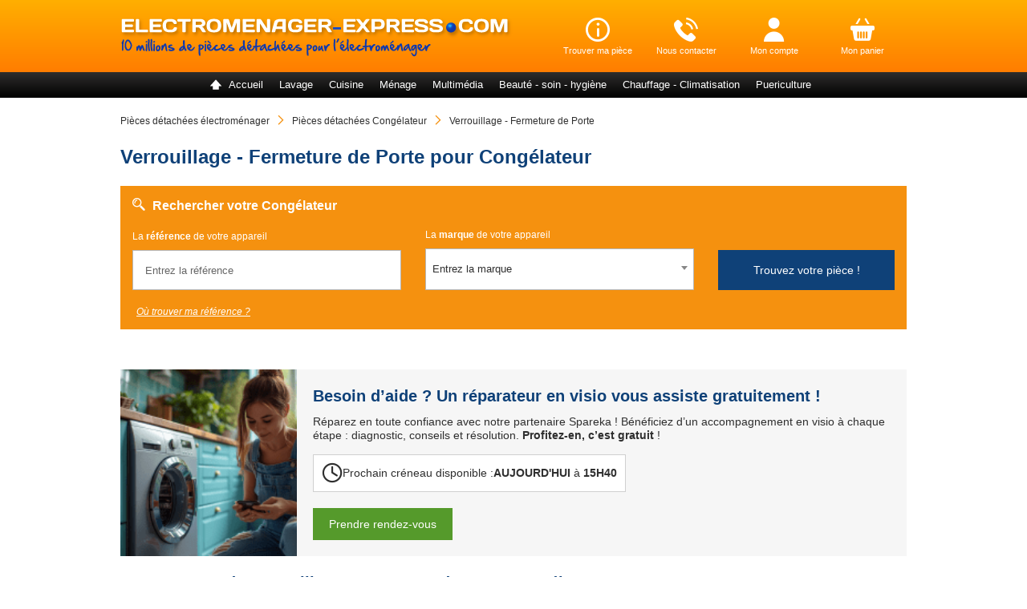

--- FILE ---
content_type: text/html; charset=UTF-8
request_url: https://www.electromenager-express.com/pieces-detachees-congelateur/verrouillage-fermeture-de-porte
body_size: 44118
content:
<!DOCTYPE html PUBLIC "-//W3C//DTD XHTML 1.0 Strict//EN" "http://www.w3.org/TR/xhtml1/DTD/xhtml1-strict.dtd">
<html xmlns="http://www.w3.org/1999/xhtml" xml:lang="fr" lang="fr">
<head>
<meta http-equiv="Content-Type" content="text/html; charset=utf-8" />
<title>Verrouillage - Fermeture de Porte Congélateur - Pièces 100% originales</title>
<meta name="description" content="ll➤ Pièces Détachées Verrouillage - Fermeture de Porte Congélateur ✅Assistance gratuite ✅Livraison express en 24h ✅Garantie 2 ans ✅Pièces détachées 100% originales " />
<meta name="keywords" content="" />
<meta name="robots" content="INDEX,FOLLOW" />
<meta name="viewport" content="width=device-width, initial-scale=1">
<link rel="icon" href="https://www.electromenager-express.com/media/favicon/websites/8/favicon.ico" type="image/x-icon" />
<link rel="shortcut icon" href="https://www.electromenager-express.com/media/favicon/websites/8/favicon.ico" type="image/x-icon" />
<!--[if lt IE 7]>
<script type="text/javascript">
//<![CDATA[
var BLANK_URL = 'https://www.electromenager-express.com/js/blank.html';
var BLANK_IMG = 'https://www.electromenager-express.com/js/spacer.gif';
//]]>
</script>
<![endif]-->
<link rel="stylesheet" type="text/css" href="https://www.electromenager-express.com/media/css_secure/5ae92cd5f9031c30cf14b6e3873066d7.css" media="all" />
<script type="text/javascript" src="https://www.electromenager-express.com/media/js/96d76dd04bf7c00ecaf3bfa4435b58da.js"></script>
<!--[if lt IE 7]>
<script type="text/javascript" src="https://www.electromenager-express.com/media/js/034450980d81c85711654e0cc250530a.js"></script>
<![endif]-->
<script type="text/javascript">
//<![CDATA[
Mage.Cookies.path = '/';
Mage.Cookies.domain = '.www.electromenager-express.com';
//]]>
</script>
<script type="text/javascript">
//<![CDATA[
optionalZipCountries = [];
//]]>
</script>
<link rel="canonical" href="https://www.electromenager-express.com/pieces-detachees-congelateur/verrouillage-fermeture-de-porte" />
<script>
window.globalVariables = {"botUserAgents":["Googlebot","Googlebot-Video","Mediapartners-Google","Googlebot-News","Googlebot-Image","APIs-Google","Google-Shopping-Quality","AdsBot-Google-Mobile","bingbot\/2.0","MJ12bot","AdsBot-Google","PhantomJS"],"hideFooterSocialLinksBlock":false,"currentPageUID":null};
</script>
<script type="text/javascript">
var refresherConfig = {
blocks_identifiers_to_update: {
availability: '.availability-productId',
price: '.price-productId',
stockStatus: '.stock-productId',
isEligible: '.express-is-eligible-productId',
},
availabilityAsHtml: true,
page_type: 'pvcat_pdcat',
page_context: 'YToyOntzOjEwOiJwdmNhdF9uYW1lIjtzOjEyOiJDb25nw6lsYXRldXIiO3M6ODoicHZjYXRfaWQiO2k6NTczNzt9'
};
var ajaxDocumentOnReadyUrl = 'https://www.electromenager-express.com/marketplace_catalog/index/processAjaxOnDocumentReady';
</script><script>
window.axeptioSettings = {
clientId: "635f9ab2c03b26a79356323d",
cookiesVersion: "ee fr-fr_Cp",
};
(function(d, s) {
var t = d.getElementsByTagName(s)[0], e = d.createElement(s);
e.async = true; e.src = "//static.axept.io/sdk.js";
t.parentNode.insertBefore(e, t);
})(document, "script");
</script>
<script type="text/javascript" src="https://cdn.speetals.com/rumagent/sp-rum-v2.1.js?apiKey=0KDZaOFUO4lbc8x8uduF5R6I5X3ua94s&amp;sampling=70" async defer ></script>
<script type="application/ld+json">
{"@context":"https:\/\/schema.org","@type":"Organization","name":"Electromenager Express","aggregateRating":{"@type":"AggregateRating","ratingValue":"4.5","bestRating":"10","reviewCount":"51574"}};
</script>
<script type="application/ld+json">
{"@context":"http:\/\/schema.org","@type":"BreadcrumbList","itemListElement":[{"@type":"ListItem","position":1,"item":{"@id":"https:\/\/www.electromenager-express.com","name":"Pi\u00e8ces d\u00e9tach\u00e9es \u00e9lectrom\u00e9nager"}},{"@type":"ListItem","position":2,"item":{"@id":"https:\/\/www.electromenager-express.com\/pieces-detachees-congelateur.html","name":"Pi\u00e8ces d\u00e9tach\u00e9es Cong\u00e9lateur"}},{"@type":"ListItem","position":3,"item":{"@id":"https:\/\/www.electromenager-express.com\/pieces-detachees-congelateur\/verrouillage-fermeture-de-porte","name":"Verrouillage - Fermeture de Porte"}}]};
</script>
<script type="text/javascript">
window.dataLayer = window.dataLayer || [];
jQuery(document).ready(function() {
});
</script><!-- GTM dataLayer -->
<script>
window.dataLayer = window.dataLayer || [];
window.dataLayer = window.dataLayer.concat([{"siteCountry":"FR","searchQuery":"","searchResults":"","pageCategory":"express_fr_electro_pvcategory_pdcategory_universe","siteVersion":"V1"},{"event":"catalog_page_context","pvcat_id":5737,"pdcat_id":5811}]);
</script>
<!-- end GTM dataLayer -->
<script type="text/javascript">
window.monthsMapping = {"janvier":0,"février":1,"mars":2,"avril":3,"mai":4,"juin":5,"juillet":6,"août":7,"septembre":8,"octobre":9,"novembre":10,"décembre":11};
</script>
<!-- GTM VirtualUrl dataLayer -->
<script>
window.dataLayer = window.dataLayer || [];
window.dataLayer.push({event: 'virtualPagePath', virtualUrl: '/electromenager/v3_8/pv_cat:congelateur/pd_cat:verrouillage-fermeture-de-porte'});
window.virtualUrl = '/electromenager/v3_8/pv_cat:congelateur/pd_cat:verrouillage-fermeture-de-porte';
</script>
<!-- end VirtualUrl dataLayer --><script async type="text/javascript" src="https://widget.trustpilot.com/bootstrap/v5/tp.widget.sync.bootstrap.min.js"></script><script type="text/javascript">var Translator = new Translate({"Please select an option.":"Veuillez s\u00e9lectionner une option","This is a required field.":"Ce champ est obligatoire","Please fill one of this fields.":"Veuillez renseigner une de ces informations","Please enter a valid number in this field.":"Ce champ n'accepte que les nombres valides","Please use numbers only in this field. Please avoid spaces or other characters such as dots or commas.":"Ce champ n'accepte que les chiffres. Merci d'\u00e9viter les espaces ou autres caract\u00e8res comme les points ou les virgules.","Please use letters only (a-z) in this field.":"Ce champ n'accepte que les lettres (a-z).","Please use only letters (a-z) or numbers (0-9) only in this field. No spaces or other characters are allowed.":"Ce champ n'accepte que les lettres (a-z) ou les chiffres (0-9). Les espaces et autres caract\u00e8res ne sont pas autoris\u00e9s.","Please use only letters (a-z) or numbers (0-9) or spaces and # only in this field.":"Ce champ n'accepte que les lettres (a-z), les chiffres (0-9), les espaces et #.","Please enter a valid phone number. For example (123) 456-7890 or 123-456-7890.":"Veuillez saisir un num\u00e9ro de t\u00e9l\u00e9phone valide. Par exemple, 0123456789.","Please enter a valid date.":"Veuillez saisir une date valide","Please enter a valid email address. For example johndoe@domain.com.":"Veuillez saisir une adresse mail valide. Par exemple, jean.dupond@domaine.com","Please enter 6 or more characters.":"Veuillez saisir 6 caract\u00e8res ou plus.","Please make sure your passwords match.":"Veuillez v\u00e9rifier que vos mots de passe co\u00efncident","Please enter a valid URL. For example http:\/\/www.example.com or www.example.com":"Veuillez saisir une URL valide. Par exemple, http:\/\/www.exemple.com ou www.exemple.com","Please enter a valid social security number. For example 123-45-6789.":"Veuillez saisir un num\u00e9ro de s\u00e9curit\u00e9 sociale valide. Par exemple, 123-45-6789.","Please enter a valid zip code. For example 90602 or 90602-1234.":"Veuillez saisir un code postal valide. Par exemple 75010.","Please enter a valid zip code.":"Veuillez saisir un code postal valide.","Please use this date format: dd\/mm\/yyyy. For example 17\/03\/2006 for the 17th of March, 2006.":"Veuillez utiliser le format de date suivant: jj\/mm\/aaaa. Par exemple, 17\/03\/2006 pour le 17 mars 2006.","Please enter a valid $ amount. For example $100.00.":"Veuillez saisir un montant valide.","Please select one of the above options.":"Veuillez choisir une des options ci-dessus.","Please select one of the options.":"Veuillez choisir une des options.","Please select State\/Province.":"Veuillez choisir un \u00e9tat\/r\u00e9gion.","Please enter valid password.":"Veuillez saisir un mot de passe valide.","Please enter a number greater than 0 in this field.":"Veuillez saisir un nombre sup\u00e9rieur \u00e0 0.","Please enter a valid credit card number.":"Veuillez saisir un num\u00e9ro de carte de cr\u00e9dit valide.","Please wait, loading...":"Chargement en cours, merci de patienter...","Please input a valid CSS-length. For example 100px or 77pt or 20em or .5ex or 50%%.":"Please input a valid CSS-length. For example 100px or 77pt or 20em or .5ex or 50%.","Text length does not satisfy specified text range.":"Veuillez saisir au moins 3 caract\u00e8res","Please enter at least 3 characters.":"Veuillez renseigner au moins 3 caract\u00e8res","Please enter at least 5 characters.":"Veuillez saisir au moins 5 caract\u00e8res","Please use only latin letters":"Veuillez n'utiliser que des lettres de l'alphabet latin","This character is not allowed here":"Les caract\u00e8res sp\u00e9ciaux ne sont pas autoris\u00e9s ici"});</script> <!-- Google Tag Manager -->
<noscript><iframe src="//www.googletagmanager.com/ns.html?id=GTM-M47TCQJ8"
height="0" width="0" style="display:none;visibility:hidden"></iframe></noscript>
<script>(function(w,d,s,l,i){w[l]=w[l]||[];w[l].push({'gtm.start':
new Date().getTime(),event:'gtm.js'});var f=d.getElementsByTagName(s)[0],
j=d.createElement(s),dl=l!='dataLayer'?'&l='+l:'';j.async=true;j.rel="preconnect";j.src=
'//www.googletagmanager.com/gtm.js?id='+i+dl;f.parentNode.insertBefore(j,f);
})(window,document,'script','dataLayer','GTM-M47TCQJ8');</script>
<!-- End Google Tag Manager --></head>
<body class=" express-catalog-express-pvcategorypdcategory">
<div class="wrapper">
<noscript>
<div class="noscript">
<div class="noscript-inner">
<p><strong>JavaScript seem to be disabled in your browser.</strong></p>
<p>You must have JavaScript enabled in your browser to utilize the functionality of this website.</p>
</div>
</div>
</noscript>
<div class="page">
<div class="head ">
 <div class="header-container">
<div class="header">
<div class="block-logo">
<a href="https://www.electromenager-express.com/" title="Pièces détachées électroménager - Electromenager Express" class="logo">
<img class="logo-desktop" alt="Electroménager Express" loading="lazy" src="https://www.electromenager-express.com/skin/frontend/express/default/images/electromenager-express.png">
<img class="logo-mobile" alt="Electroménager Express" loading="lazy" src="https://www.electromenager-express.com/skin/frontend/express/default/images/electromenager-express-mobile.png">
</a>
</div>
<div class="header-list-icon-block">
<div class="header-icon-block header-block-popup header-step">
<span class="header-block-link">
<span class="ee-icon icon-information"></span>
<span class="header-text-link">Trouver ma pièce</span>
</span>
<div class="header-bubble header-phone-bubble">
<div class="header-bubble-content">
<img alt="4 étapes pour acheter votre pièces détachées" loading="lazy" src="https://www.electromenager-express.com/skin/frontend/express/default/images/command_step-grey.png">
</div>
</div>
</div>
<div class="header-icon-block header-block-popup header-phone">
<span class="header-block-link">
<span class="ee-icon icon-phone"></span>
<span class="header-text-link">Nous contacter</span>
</span>
<div class="header-bubble header-phone-bubble">
<div class="header-bubble-content">
<img src="https://www.electromenager-express.com/skin/frontend/express/default/images/SVA-EE-fr-2.svg"
loading="lazy"
alt="0 899 700 501"/>
<p >
Du lundi au vendredi de 9h à 18h
</p>
</div>
</div>
</div>
<div class="header-icon-block header-mail">
<a rel="nofollow"
title="Pour toute aide concernant la recherche d'une pièce, n'hésitez pas à nous contacter"
href="https://www.electromenager-express.com/customer/account"
>
<span class="header-block-link">
<span class="ee-icon icon-user"></span>
<span class="header-text-link">Mon compte</span>
</span>
</a>
</div>
<div class="header-icon-block onglet-panier" id="onglet-panier">
<a rel="nofollow" title="Aller au panier" href="https://www.electromenager-express.com/checkout/cart">
<span class="header-block-link">
<span class="ee-icon icon-cart"></span>
<span id="texte_panier" class="header-text-link">Mon panier</span>
<span class="badge hidden"></span>
</span>
</a>
</div>
</div>
</div>
</div>
<div class="menu-container v2">
<div class="menu-icon-block">
<div class="header-icon-block header-mobile-menu" onclick="smileDataLayerPush('menu-burger-click', {});">
<span class="header-block-link">
<span class="ee-icon icon-menu-mobile"></span>
<span class="ee-icon icon-close"></span>
</span>
</div>
</div>
<div class="menu v2">

<ul class="main-menu-list">
<li class="menu-li-home item-main-menu">
<a class="item-main-menu-link" href="https://www.electromenager-express.com/">
<span class="icon-menu-group home-icon"></span>
<span class="name-menu-group">Accueil</span>
</a>
</li>
<li class="item-main-menu">
<a class="item-main-menu-link" href="#">
<span class="icon-menu-group washing-group"></span>
<span class="name-menu-group">Lavage</span>
</a>
<div class="express-rich-menu">
<div class="block-sub-menu">
<div class="pvcat-container pvcat-2">
<div class="pvcat-menu-container">
<div class="return-menu">
<span>Lavage</span>
</div>
<div class="pvcat-menu-columns">
<div class="pvcat-menu">
<a href="#" class="mobile-view pvcat-name-menu-link">
<span class="pvcat-name-menu">Lave-linge</span>
</a>
<a data-anchor="aHR0cHM6Ly93d3cuZWxlY3Ryb21lbmFnZXItZXhwcmVzcy5jb20vcGllY2VzLWRldGFjaGVlcy1sYXZlLWxpbmdlLmh0bWw=" class="desktop-view pvcat-name-menu-link">
<span class="pvcat-name-menu">Lave-linge</span>
</a>
<div class="pdcat-container">
<div class="pdcat-menu-container">
<div class="return-menu">
<span>Lave-linge</span>
</div>
<ul class="pdcat-list-menu">
<li>
<a data-anchor="aHR0cHM6Ly93d3cuZWxlY3Ryb21lbmFnZXItZXhwcmVzcy5jb20vcGllY2VzLWRldGFjaGVlcy1sYXZlLWxpbmdlL21hbmNoZXR0ZS1qb2ludC1kZS1wb3J0ZS1odWJsb3Q=">
<span>Manchette - Joint de Porte - Hublot</span>
</a>
</li>
<li>
<a data-anchor="aHR0cHM6Ly93d3cuZWxlY3Ryb21lbmFnZXItZXhwcmVzcy5jb20vcGllY2VzLWRldGFjaGVlcy1sYXZlLWxpbmdlL2Nyb2lzaWxsb24tcm91bGVtZW50LXBhbGllci1kZS10YW1ib3Vy">
<span>Croisillon - Roulement - Palier de Tambour</span>
</a>
</li>
<li>
<a data-anchor="aHR0cHM6Ly93d3cuZWxlY3Ryb21lbmFnZXItZXhwcmVzcy5jb20vcGllY2VzLWRldGFjaGVlcy1sYXZlLWxpbmdlL2Ftb3J0aXNzZXVy">
<span>Amortisseur</span>
</a>
</li>
<li>
<a data-anchor="aHR0cHM6Ly93d3cuZWxlY3Ryb21lbmFnZXItZXhwcmVzcy5jb20vcGllY2VzLWRldGFjaGVlcy1sYXZlLWxpbmdlL3BvbXBlLWRlLXZpZGFuZ2U=">
<span>Pompe de Vidange</span>
</a>
</li>
<li>
<a data-anchor="aHR0cHM6Ly93d3cuZWxlY3Ryb21lbmFnZXItZXhwcmVzcy5jb20vcGllY2VzLWRldGFjaGVlcy1sYXZlLWxpbmdlL2NvdXJyb2llLXBvdWxpZQ==">
<span>Courroie - Poulie</span>
</a>
</li>
<li>
<a data-anchor="aHR0cHM6Ly93d3cuZWxlY3Ryb21lbmFnZXItZXhwcmVzcy5jb20vcGllY2VzLWRldGFjaGVlcy1sYXZlLWxpbmdlL2NhcnRlci1ldC1jaGFyYm9uLW1vdGV1cg==">
<span>Carter et Charbon Moteur</span>
</a>
</li>
<li>
<a data-anchor="aHR0cHM6Ly93d3cuZWxlY3Ryb21lbmFnZXItZXhwcmVzcy5jb20vcGllY2VzLWRldGFjaGVlcy1sYXZlLWxpbmdlL2Zlcm1ldHVyZS1zZWN1cml0ZS1kZS1wb3J0ZQ==">
<span>Fermeture - Securite de Porte</span>
</a>
</li>
<li>
<a data-anchor="aHR0cHM6Ly93d3cuZWxlY3Ryb21lbmFnZXItZXhwcmVzcy5jb20vcGllY2VzLWRldGFjaGVlcy1sYXZlLWxpbmdlL2F1YmUtZGUtdGFtYm91cg==">
<span>Aube de Tambour</span>
</a>
</li>
<li>
<a data-anchor="aHR0cHM6Ly93d3cuZWxlY3Ryb21lbmFnZXItZXhwcmVzcy5jb20vcGllY2VzLWRldGFjaGVlcy1sYXZlLWxpbmdlL2NhZHJlLWVuam9saXZldXItc3VwcG9ydC1kZS12aXRyZQ==">
<span>Cadre - Paroi - Habillage - Couvercle</span>
</a>
</li>
<li>
<a data-anchor="aHR0cHM6Ly93d3cuZWxlY3Ryb21lbmFnZXItZXhwcmVzcy5jb20vcGllY2VzLWRldGFjaGVlcy1sYXZlLWxpbmdlL3BvaWduZWUtZGUtcG9ydGUtcG9pZ25lZS1kZS1odWJsb3Q=">
<span>Poignee de Porte - Poignee de Hublot</span>
</a>
</li>
<li>
<a data-anchor="aHR0cHM6Ly93d3cuZWxlY3Ryb21lbmFnZXItZXhwcmVzcy5jb20vcGllY2VzLWRldGFjaGVlcy1sYXZlLWxpbmdlL3R1eWF1LWZpeGF0aW9uLXJhY2NvcmQ=">
<span>Tuyau - Fixation - Raccord</span>
</a>
</li>
<li>
<a data-anchor="aHR0cHM6Ly93d3cuZWxlY3Ryb21lbmFnZXItZXhwcmVzcy5jb20vcGllY2VzLWRldGFjaGVlcy1sYXZlLWxpbmdlL2FjY2Vzc29pcmVz">
<span>Accessoires</span>
</a>
</li>
<li>
<a data-anchor="aHR0cHM6Ly93d3cuZWxlY3Ryb21lbmFnZXItZXhwcmVzcy5jb20vcGllY2VzLWRldGFjaGVlcy1sYXZlLWxpbmdlL3Jlc2lzdGFuY2U=">
<span>Resistance</span>
</a>
</li>
<li>
<a data-anchor="aHR0cHM6Ly93d3cuZWxlY3Ryb21lbmFnZXItZXhwcmVzcy5jb20vcGllY2VzLWRldGFjaGVlcy1sYXZlLWxpbmdlL2VsZWN0cm92YW5uZS1hcXVhc3RvcA==">
<span>Electrovanne - Aquastop</span>
</a>
</li>
<li>
<a data-anchor="aHR0cHM6Ly93d3cuZWxlY3Ryb21lbmFnZXItZXhwcmVzcy5jb20vcGllY2VzLWRldGFjaGVlcy1sYXZlLWxpbmdlL3RoZXJtb3N0YXQtcmVndWxhdGV1ci1kZS10ZW1wZXJhdHVyZS1zb25kZS1jdG4=">
<span>Thermostat - Regulateur de Temperature - Sonde Ctn</span>
</a>
</li>
<li>
<a data-anchor="aHR0cHM6Ly93d3cuZWxlY3Ryb21lbmFnZXItZXhwcmVzcy5jb20vcGllY2VzLWRldGFjaGVlcy1sYXZlLWxpbmdlL2ZpbHRyZS12aWRhbmdlLWZpbHRyZS1wZWx1Y2hl">
<span>Filtre Vidange - Filtre Peluche - Filtre Electrovanne - Aquastop</span>
</a>
</li>
</ul>
<a data-anchor="aHR0cHM6Ly93d3cuZWxlY3Ryb21lbmFnZXItZXhwcmVzcy5jb20vcGllY2VzLWRldGFjaGVlcy1sYXZlLWxpbmdlLmh0bWw=" class="pdcat-see-all">
<span>Toutes les pièces détachées pour Lave-linge</span>
</a>
</div>
</div>
</div>
</div>
<div class="pvcat-menu-columns">
<div class="pvcat-menu">
<a href="#" class="mobile-view pvcat-name-menu-link">
<span class="pvcat-name-menu">Lave-vaisselle</span>
</a>
<a data-anchor="aHR0cHM6Ly93d3cuZWxlY3Ryb21lbmFnZXItZXhwcmVzcy5jb20vcGllY2VzLWRldGFjaGVlcy1sYXZlLXZhaXNzZWxsZS5odG1s" class="desktop-view pvcat-name-menu-link">
<span class="pvcat-name-menu">Lave-vaisselle</span>
</a>
<div class="pdcat-container">
<div class="pdcat-menu-container">
<div class="return-menu">
<span>Lave-vaisselle</span>
</div>
<ul class="pdcat-list-menu">
<li>
<a data-anchor="aHR0cHM6Ly93d3cuZWxlY3Ryb21lbmFnZXItZXhwcmVzcy5jb20vcGllY2VzLWRldGFjaGVlcy1sYXZlLXZhaXNzZWxsZS9wYW5pZXItZGUtbGF2ZS12YWlzc2VsbGU=">
<span>Panier - Roue - Roulette
</span>
</a>
</li>
<li>
<a data-anchor="aHR0cHM6Ly93d3cuZWxlY3Ryb21lbmFnZXItZXhwcmVzcy5jb20vcGllY2VzLWRldGFjaGVlcy1sYXZlLXZhaXNzZWxsZS9lbGVjdHJvdmFubmUtYXF1YXN0b3A=">
<span>Electrovanne - Aquastop - Tuyau d'arrivée d'eau</span>
</a>
</li>
<li>
<a data-anchor="aHR0cHM6Ly93d3cuZWxlY3Ryb21lbmFnZXItZXhwcmVzcy5jb20vcGllY2VzLWRldGFjaGVlcy1sYXZlLXZhaXNzZWxsZS9wb3J0ZS1oYWJpbGxhZ2UtY2hhc3Npcy1kZS1wb3J0ZQ==">
<span>Porte - Habillage - Châssis</span>
</a>
</li>
<li>
<a data-anchor="aHR0cHM6Ly93d3cuZWxlY3Ryb21lbmFnZXItZXhwcmVzcy5jb20vcGllY2VzLWRldGFjaGVlcy1sYXZlLXZhaXNzZWxsZS9yZXNpc3RhbmNl">
<span>Résistance</span>
</a>
</li>
<li>
<a data-anchor="aHR0cHM6Ly93d3cuZWxlY3Ryb21lbmFnZXItZXhwcmVzcy5jb20vcGllY2VzLWRldGFjaGVlcy1sYXZlLXZhaXNzZWxsZS9tb3RldXItdmVudGlsYXRldXI=">
<span>Pompe de cyclage - Moteur</span>
</a>
</li>
<li>
<a data-anchor="aHR0cHM6Ly93d3cuZWxlY3Ryb21lbmFnZXItZXhwcmVzcy5jb20vcGllY2VzLWRldGFjaGVlcy1sYXZlLXZhaXNzZWxsZS9wb21wZS1kZS12aWRhbmdl">
<span>Pompe de Vidange</span>
</a>
</li>
<li>
<a data-anchor="aHR0cHM6Ly93d3cuZWxlY3Ryb21lbmFnZXItZXhwcmVzcy5jb20vcGllY2VzLWRldGFjaGVlcy1sYXZlLXZhaXNzZWxsZS9wYW5pZXItYS1jb3V2ZXJ0cw==">
<span>Panier à couverts</span>
</a>
</li>
<li>
<a data-anchor="aHR0cHM6Ly93d3cuZWxlY3Ryb21lbmFnZXItZXhwcmVzcy5jb20vcGllY2VzLWRldGFjaGVlcy1sYXZlLXZhaXNzZWxsZS9qb2ludC1kZS1wb3J0ZQ==">
<span>Joint de Porte</span>
</a>
</li>
<li>
<a data-anchor="aHR0cHM6Ly93d3cuZWxlY3Ryb21lbmFnZXItZXhwcmVzcy5jb20vcGllY2VzLWRldGFjaGVlcy1sYXZlLXZhaXNzZWxsZS9icmFzLWRlLWN5Y2xhZ2U=">
<span>Bras de Cyclage - Hélice</span>
</a>
</li>
<li>
<a data-anchor="aHR0cHM6Ly93d3cuZWxlY3Ryb21lbmFnZXItZXhwcmVzcy5jb20vcGllY2VzLWRldGFjaGVlcy1sYXZlLXZhaXNzZWxsZS9jaGFybmllcmUtcmVzc29ydC1kZS1wb3J0ZQ==">
<span>Charnière - Ressort de Porte</span>
</a>
</li>
<li>
<a data-anchor="aHR0cHM6Ly93d3cuZWxlY3Ryb21lbmFnZXItZXhwcmVzcy5jb20vcGllY2VzLWRldGFjaGVlcy1sYXZlLXZhaXNzZWxsZS9qb2ludC1kLWV0YW5jaGVpdGU=">
<span>Joints</span>
</a>
</li>
<li>
<a data-anchor="aHR0cHM6Ly93d3cuZWxlY3Ryb21lbmFnZXItZXhwcmVzcy5jb20vcGllY2VzLWRldGFjaGVlcy1sYXZlLXZhaXNzZWxsZS9kZXRlY3RldXItZGUtZnVpdGUtZmxvdHRldXItYW50aWRlYm9yZGVtZW50">
<span>Détecteur de Fuite - Flotteur - Antidébordement</span>
</a>
</li>
<li>
<a data-anchor="aHR0cHM6Ly93d3cuZWxlY3Ryb21lbmFnZXItZXhwcmVzcy5jb20vcGllY2VzLWRldGFjaGVlcy1sYXZlLXZhaXNzZWxsZS9waWVjZXMtZGl2ZXJz">
<span>Pièces diverses</span>
</a>
</li>
<li>
<a data-anchor="aHR0cHM6Ly93d3cuZWxlY3Ryb21lbmFnZXItZXhwcmVzcy5jb20vcGllY2VzLWRldGFjaGVlcy1sYXZlLXZhaXNzZWxsZS9maWx0cmUtZGUtdmlkYW5nZQ==">
<span>Filtre</span>
</a>
</li>
<li>
<a data-anchor="aHR0cHM6Ly93d3cuZWxlY3Ryb21lbmFnZXItZXhwcmVzcy5jb20vcGllY2VzLWRldGFjaGVlcy1sYXZlLXZhaXNzZWxsZS9ibG9jLWh5ZHJhdWxpcXVl">
<span>Bloc Hydraulique</span>
</a>
</li>
<li>
<a data-anchor="aHR0cHM6Ly93d3cuZWxlY3Ryb21lbmFnZXItZXhwcmVzcy5jb20vcGllY2VzLWRldGFjaGVlcy1sYXZlLXZhaXNzZWxsZS9mZXJtZXR1cmUtc2VjdXJpdGUtZGUtcG9ydGU=">
<span>Fermeture - Sécurité de Porte</span>
</a>
</li>
</ul>
<a data-anchor="aHR0cHM6Ly93d3cuZWxlY3Ryb21lbmFnZXItZXhwcmVzcy5jb20vcGllY2VzLWRldGFjaGVlcy1sYXZlLXZhaXNzZWxsZS5odG1s" class="pdcat-see-all">
<span>Toutes les pièces détachées pour Lave-vaisselle</span>
</a>
</div>
</div>
</div>
</div>
<div class="pvcat-menu-columns">
<div class="pvcat-menu">
<a href="#" class="mobile-view pvcat-name-menu-link">
<span class="pvcat-name-menu">Sèche-linge</span>
</a>
<a data-anchor="aHR0cHM6Ly93d3cuZWxlY3Ryb21lbmFnZXItZXhwcmVzcy5jb20vcGllY2VzLWRldGFjaGVlcy1zZWNoZS1saW5nZS5odG1s" class="desktop-view pvcat-name-menu-link">
<span class="pvcat-name-menu">Sèche-linge</span>
</a>
<div class="pdcat-container">
<div class="pdcat-menu-container">
<div class="return-menu">
<span>Sèche-linge</span>
</div>
<ul class="pdcat-list-menu">
<li>
<a data-anchor="aHR0cHM6Ly93d3cuZWxlY3Ryb21lbmFnZXItZXhwcmVzcy5jb20vcGllY2VzLWRldGFjaGVlcy1zZWNoZS1saW5nZS9iYWMtcmVzZXJ2b2lyLWVhdQ==">
<span>Réservoir d'eau - Tiroir</span>
</a>
</li>
<li>
<a data-anchor="aHR0cHM6Ly93d3cuZWxlY3Ryb21lbmFnZXItZXhwcmVzcy5jb20vcGllY2VzLWRldGFjaGVlcy1zZWNoZS1saW5nZS9yZXNpc3RhbmNl">
<span>Resistance</span>
</a>
</li>
<li>
<a data-anchor="aHR0cHM6Ly93d3cuZWxlY3Ryb21lbmFnZXItZXhwcmVzcy5jb20vcGllY2VzLWRldGFjaGVlcy1zZWNoZS1saW5nZS9waWVjZXMtZGl2ZXJz">
<span>Pièces diverses</span>
</a>
</li>
<li>
<a data-anchor="aHR0cHM6Ly93d3cuZWxlY3Ryb21lbmFnZXItZXhwcmVzcy5jb20vcGllY2VzLWRldGFjaGVlcy1zZWNoZS1saW5nZS9jb3Vycm9pZS1wb3VsaWU=">
<span>Courroie - Poulie</span>
</a>
</li>
<li>
<a data-anchor="aHR0cHM6Ly93d3cuZWxlY3Ryb21lbmFnZXItZXhwcmVzcy5jb20vcGllY2VzLWRldGFjaGVlcy1zZWNoZS1saW5nZS9maWx0cmUtdmlkYW5nZS1maWx0cmUtcGVsdWNoZQ==">
<span>Filtre à Peluche</span>
</a>
</li>
<li>
<a data-anchor="aHR0cHM6Ly93d3cuZWxlY3Ryb21lbmFnZXItZXhwcmVzcy5jb20vcGllY2VzLWRldGFjaGVlcy1zZWNoZS1saW5nZS9wb21wZS1kZS12aWRhbmdl">
<span>Pompe de Vidange</span>
</a>
</li>
<li>
<a data-anchor="aHR0cHM6Ly93d3cuZWxlY3Ryb21lbmFnZXItZXhwcmVzcy5jb20vcGllY2VzLWRldGFjaGVlcy1zZWNoZS1saW5nZS9jcm9pc2lsbG9uLXJvdWxlbWVudC1wYWxpZXItZGUtdGFtYm91cg==">
<span>Croisillon - Roulement - Palier de Tambour</span>
</a>
</li>
<li>
<a data-anchor="aHR0cHM6Ly93d3cuZWxlY3Ryb21lbmFnZXItZXhwcmVzcy5jb20vcGllY2VzLWRldGFjaGVlcy1zZWNoZS1saW5nZS9jb25kZW5zYXRldXItbW90ZXVy">
<span>Condensateur Moteur</span>
</a>
</li>
<li>
<a data-anchor="aHR0cHM6Ly93d3cuZWxlY3Ryb21lbmFnZXItZXhwcmVzcy5jb20vcGllY2VzLWRldGFjaGVlcy1zZWNoZS1saW5nZS9jb25kZW5zYXRldXItZmlsdHJlLWFudGlwYXJhc2l0ZQ==">
<span>Condensateur - Filtre Antiparasite</span>
</a>
</li>
<li>
<a data-anchor="aHR0cHM6Ly93d3cuZWxlY3Ryb21lbmFnZXItZXhwcmVzcy5jb20vcGllY2VzLWRldGFjaGVlcy1zZWNoZS1saW5nZS9jYWRyZS1lbmpvbGl2ZXVyLXN1cHBvcnQtZGUtdml0cmU=">
<span>Cadre de porte - Habillage</span>
</a>
</li>
<li>
<a data-anchor="aHR0cHM6Ly93d3cuZWxlY3Ryb21lbmFnZXItZXhwcmVzcy5jb20vcGllY2VzLWRldGFjaGVlcy1zZWNoZS1saW5nZS90aGVybW9zdGF0LXJlZ3VsYXRldXItZGUtdGVtcGVyYXR1cmUtc29uZGUtY3Ru">
<span>Thermostat - Regulateur de Temperature - Sonde Ctn</span>
</a>
</li>
<li>
<a data-anchor="aHR0cHM6Ly93d3cuZWxlY3Ryb21lbmFnZXItZXhwcmVzcy5jb20vcGllY2VzLWRldGFjaGVlcy1zZWNoZS1saW5nZS9waWVk">
<span>Pied</span>
</a>
</li>
<li>
<a data-anchor="aHR0cHM6Ly93d3cuZWxlY3Ryb21lbmFnZXItZXhwcmVzcy5jb20vcGllY2VzLWRldGFjaGVlcy1zZWNoZS1saW5nZS9lbGVtZW50cy1kZS1jdXZl">
<span>Eléments de cuve - Eléments de tambour</span>
</a>
</li>
<li>
<a data-anchor="aHR0cHM6Ly93d3cuZWxlY3Ryb21lbmFnZXItZXhwcmVzcy5jb20vcGllY2VzLWRldGFjaGVlcy1zZWNoZS1saW5nZS9tYW5jaGV0dGUtam9pbnQtZGUtcG9ydGUtaHVibG90">
<span>Joint de Porte - Hublot</span>
</a>
</li>
<li>
<a data-anchor="aHR0cHM6Ly93d3cuZWxlY3Ryb21lbmFnZXItZXhwcmVzcy5jb20vcGllY2VzLWRldGFjaGVlcy1zZWNoZS1saW5nZS9hY2Nlc3NvaXJlcw==">
<span>Accessoires</span>
</a>
</li>
<li>
<a data-anchor="aHR0cHM6Ly93d3cuZWxlY3Ryb21lbmFnZXItZXhwcmVzcy5jb20vcGllY2VzLWRldGFjaGVlcy1zZWNoZS1saW5nZS9mZXJtZXR1cmUtc2VjdXJpdGUtZGUtcG9ydGU=">
<span>Fermeture - Sécurite de Porte</span>
</a>
</li>
</ul>
<a data-anchor="aHR0cHM6Ly93d3cuZWxlY3Ryb21lbmFnZXItZXhwcmVzcy5jb20vcGllY2VzLWRldGFjaGVlcy1zZWNoZS1saW5nZS5odG1s" class="pdcat-see-all">
<span>Toutes les pièces détachées pour Sèche-linge</span>
</a>
</div>
</div>
</div>
</div>
<div class="pvcat-menu-columns">
</div>
<div class="pvcat-menu-columns">
</div>
<div class="pvcat-menu-columns">
</div>
</div>
<div class="logo-menu-block">
<p>Top marques Lavage</p>
<div class="logo-list-container">
<div class="logo-brand-menu">
<a data-anchor="aHR0cHM6Ly93d3cuZWxlY3Ryb21lbmFnZXItZXhwcmVzcy5jb20vcGllY2VzLWRldGFjaGVlcy1ib3NjaC5odG1s"">
<img src="https://www.electromenager-express.com/media/manufacturer/bosch.png" loading="lazy" alt="BOSCH">
</a>
</div>
<div class="logo-brand-menu">
<a data-anchor="aHR0cHM6Ly93d3cuZWxlY3Ryb21lbmFnZXItZXhwcmVzcy5jb20vcGllY2VzLWRldGFjaGVlcy13aGlybHBvb2wuaHRtbA=="">
<img src="https://www.electromenager-express.com/media/manufacturer/whirlpool.gif" loading="lazy" alt="WHIRLPOOL">
</a>
</div>
<div class="logo-brand-menu">
<a data-anchor="aHR0cHM6Ly93d3cuZWxlY3Ryb21lbmFnZXItZXhwcmVzcy5jb20vcGllY2VzLWRldGFjaGVlcy1zaWVtZW5zLmh0bWw="">
<img src="https://www.electromenager-express.com/media/manufacturer/siemens.gif" loading="lazy" alt="SIEMENS">
</a>
</div>
<div class="logo-brand-menu">
<a data-anchor="aHR0cHM6Ly93d3cuZWxlY3Ryb21lbmFnZXItZXhwcmVzcy5jb20vcGllY2VzLWRldGFjaGVlcy1wcml2aWxlZy5odG1s"">
<img src="https://www.electromenager-express.com/media/manufacturer/privileg.gif" loading="lazy" alt="PRIVILEG">
</a>
</div>
<div class="logo-brand-menu">
<a data-anchor="aHR0cHM6Ly93d3cuZWxlY3Ryb21lbmFnZXItZXhwcmVzcy5jb20vcGllY2VzLWRldGFjaGVlcy1iYXVrbmVjaHQuaHRtbA=="">
<img src="https://www.electromenager-express.com/media/manufacturer/bauknecht.jpg" loading="lazy" alt="BAUKNECHT">
</a>
</div>
<div class="logo-brand-menu">
<a data-anchor="aHR0cHM6Ly93d3cuZWxlY3Ryb21lbmFnZXItZXhwcmVzcy5jb20vcGllY2VzLWRldGFjaGVlcy1tb3VsaW5leC5odG1s"">
<img src="https://www.electromenager-express.com/media/manufacturer/moulinex.gif" loading="lazy" alt="MOULINEX">
</a>
</div>
</div>
</div>
</div>
</div>
</div>
</li>
<li class="item-main-menu">
<a class="item-main-menu-link" href="#">
<span class="icon-menu-group cooking-group"></span>
<span class="name-menu-group">Cuisine</span>
</a>
<div class="express-rich-menu">
<div class="block-sub-menu">
<div class="return-menu">
<span>Cuisine</span>
</div>
<ul class="sub-menu menu-level-2">
<li class="sub-menu-item item-menu-level-2 cat-default hover-sub-menu">
<span class="item-menu-2-link"><span class="name-menu-group">Froid</span></span>
<div class="pvcat-container pvcat-3">
<div class="pvcat-menu-container">
<div class="return-menu">
<span>Froid</span>
</div>
<div class="pvcat-menu-columns">
<div class="pvcat-menu">
<a href="#" class="mobile-view pvcat-name-menu-link">
<span class="pvcat-name-menu">Réfrigérateur</span>
</a>
<a data-anchor="aHR0cHM6Ly93d3cuZWxlY3Ryb21lbmFnZXItZXhwcmVzcy5jb20vcGllY2VzLWRldGFjaGVlcy1yZWZyaWdlcmF0ZXVyLmh0bWw=" class="desktop-view pvcat-name-menu-link">
<span class="pvcat-name-menu">Réfrigérateur</span>
</a>
<div class="pdcat-container">
<div class="pdcat-menu-container">
<div class="return-menu">
<span>Réfrigérateur</span>
</div>
<ul class="pdcat-list-menu">
<li>
<a data-anchor="aHR0cHM6Ly93d3cuZWxlY3Ryb21lbmFnZXItZXhwcmVzcy5jb20vcGllY2VzLWRldGFjaGVlcy1yZWZyaWdlcmF0ZXVyL2JhYy10aXJvaXItcGFuaWVyLWNhc2llcg==">
<span>Bac - Tiroir - Panier - Casier</span>
</a>
</li>
<li>
<a data-anchor="aHR0cHM6Ly93d3cuZWxlY3Ryb21lbmFnZXItZXhwcmVzcy5jb20vcGllY2VzLWRldGFjaGVlcy1yZWZyaWdlcmF0ZXVyL2JhbGNvbm5ldA==">
<span>Balconnet</span>
</a>
</li>
<li>
<a data-anchor="aHR0cHM6Ly93d3cuZWxlY3Ryb21lbmFnZXItZXhwcmVzcy5jb20vcGllY2VzLWRldGFjaGVlcy1yZWZyaWdlcmF0ZXVyL3BvcnRlLXJlZnJpZ2VyYXRldXItY29uZ2VsYXRldXI=">
<span>Porte - Volet - Portillon - Freezer</span>
</a>
</li>
<li>
<a data-anchor="aHR0cHM6Ly93d3cuZWxlY3Ryb21lbmFnZXItZXhwcmVzcy5jb20vcGllY2VzLWRldGFjaGVlcy1yZWZyaWdlcmF0ZXVyL2NsYXlldHRlLXRhYmxldHRlLWV0YWdlcmU=">
<span>Clayette - Tablette - Etagère</span>
</a>
</li>
<li>
<a data-anchor="aHR0cHM6Ly93d3cuZWxlY3Ryb21lbmFnZXItZXhwcmVzcy5jb20vcGllY2VzLWRldGFjaGVlcy1yZWZyaWdlcmF0ZXVyL3BvaWduZWUtZGUtcG9ydGU=">
<span>Poignée de porte</span>
</a>
</li>
<li>
<a data-anchor="aHR0cHM6Ly93d3cuZWxlY3Ryb21lbmFnZXItZXhwcmVzcy5jb20vcGllY2VzLWRldGFjaGVlcy1yZWZyaWdlcmF0ZXVyL3Jlc2lzdGFuY2U=">
<span>Résistance - Dégivrage - Refroidissement - Fuslble</span>
</a>
</li>
<li>
<a data-anchor="aHR0cHM6Ly93d3cuZWxlY3Ryb21lbmFnZXItZXhwcmVzcy5jb20vcGllY2VzLWRldGFjaGVlcy1yZWZyaWdlcmF0ZXVyL3RoZXJtb3N0YXQtcHJvZ3JhbW1hdGV1ci1yZWd1bGF0ZXVyLWRlLXRlbXBlcmF0dXJl">
<span>Thermostat - Programmateur - Régulateur de Température</span>
</a>
</li>
<li>
<a data-anchor="aHR0cHM6Ly93d3cuZWxlY3Ryb21lbmFnZXItZXhwcmVzcy5jb20vcGllY2VzLWRldGFjaGVlcy1yZWZyaWdlcmF0ZXVyL2pvaW50LWRlLXBvcnRlLXJlZnJpZ2VyYXRldXItY29uZ2VsYXRldXI=">
<span>Joint de Porte Réfrigérateur - Congélateur</span>
</a>
</li>
<li>
<a data-anchor="aHR0cHM6Ly93d3cuZWxlY3Ryb21lbmFnZXItZXhwcmVzcy5jb20vcGllY2VzLWRldGFjaGVlcy1yZWZyaWdlcmF0ZXVyL2V2YXBvcmF0ZXVyLWJhYy1ldmFwb3JhdGlvbg==">
<span>Evaporateur - Bac Evaporation</span>
</a>
</li>
<li>
<a data-anchor="aHR0cHM6Ly93d3cuZWxlY3Ryb21lbmFnZXItZXhwcmVzcy5jb20vcGllY2VzLWRldGFjaGVlcy1yZWZyaWdlcmF0ZXVyL2ZpbHRyZQ==">
<span>Filtre</span>
</a>
</li>
<li>
<a data-anchor="aHR0cHM6Ly93d3cuZWxlY3Ryb21lbmFnZXItZXhwcmVzcy5jb20vcGllY2VzLWRldGFjaGVlcy1yZWZyaWdlcmF0ZXVyL2hhYmlsbGFnZS1kZWNvcg==">
<span>Habillage - Décor</span>
</a>
</li>
<li>
<a data-anchor="aHR0cHM6Ly93d3cuZWxlY3Ryb21lbmFnZXItZXhwcmVzcy5jb20vcGllY2VzLWRldGFjaGVlcy1yZWZyaWdlcmF0ZXVyL2xhbXBlLWFtcG91bGUtdm95YW50">
<span>Lampe - Ampoule - Voyant</span>
</a>
</li>
<li>
<a data-anchor="aHR0cHM6Ly93d3cuZWxlY3Ryb21lbmFnZXItZXhwcmVzcy5jb20vcGllY2VzLWRldGFjaGVlcy1yZWZyaWdlcmF0ZXVyL21vdGV1ci12ZW50aWxhdGV1cg==">
<span>Moteur - Ventilateur - Hélice - Ailette - Grille Ventilateur</span>
</a>
</li>
<li>
<a data-anchor="aHR0cHM6Ly93d3cuZWxlY3Ryb21lbmFnZXItZXhwcmVzcy5jb20vcGllY2VzLWRldGFjaGVlcy1yZWZyaWdlcmF0ZXVyL3BpZWNlcy1kaXZlcnM=">
<span>Pièces diverses</span>
</a>
</li>
<li>
<a data-anchor="aHR0cHM6Ly93d3cuZWxlY3Ryb21lbmFnZXItZXhwcmVzcy5jb20vcGllY2VzLWRldGFjaGVlcy1yZWZyaWdlcmF0ZXVyL2FjY2Vzc29pcmVz">
<span>Accessoires</span>
</a>
</li>
<li>
<a data-anchor="aHR0cHM6Ly93d3cuZWxlY3Ryb21lbmFnZXItZXhwcmVzcy5jb20vcGllY2VzLWRldGFjaGVlcy1yZWZyaWdlcmF0ZXVyL3ZlcnJvdWlsbGFnZS1mZXJtZXR1cmUtZGUtcG9ydGU=">
<span>Charnière de porte</span>
</a>
</li>
</ul>
<a data-anchor="aHR0cHM6Ly93d3cuZWxlY3Ryb21lbmFnZXItZXhwcmVzcy5jb20vcGllY2VzLWRldGFjaGVlcy1yZWZyaWdlcmF0ZXVyLmh0bWw=" class="pdcat-see-all">
<span>Toutes les pièces détachées pour Réfrigérateur</span>
</a>
</div>
</div>
</div>
</div>
<div class="pvcat-menu-columns">
<div class="pvcat-menu">
<a href="#" class="mobile-view pvcat-name-menu-link">
<span class="pvcat-name-menu">Congélateur</span>
</a>
<a data-anchor="aHR0cHM6Ly93d3cuZWxlY3Ryb21lbmFnZXItZXhwcmVzcy5jb20vcGllY2VzLWRldGFjaGVlcy1jb25nZWxhdGV1ci5odG1s" class="desktop-view pvcat-name-menu-link">
<span class="pvcat-name-menu">Congélateur</span>
</a>
<div class="pdcat-container">
<div class="pdcat-menu-container">
<div class="return-menu">
<span>Congélateur</span>
</div>
<ul class="pdcat-list-menu">
<li>
<a href="https://www.electromenager-express.com/pieces-detachees-congelateur/verrouillage-fermeture-de-porte">
<span>Verrouillage - Fermeture de Porte</span>
</a>
</li>
<li>
<a href="https://www.electromenager-express.com/pieces-detachees-congelateur/porte-de-congelateur">
<span>Porte de Congelateur</span>
</a>
</li>
<li>
<a href="https://www.electromenager-express.com/pieces-detachees-congelateur/poignee-de-porte">
<span>Poignee de Porte</span>
</a>
</li>
<li>
<a href="https://www.electromenager-express.com/pieces-detachees-congelateur/pieces-divers">
<span>Pièces diverses</span>
</a>
</li>
<li>
<a href="https://www.electromenager-express.com/pieces-detachees-congelateur/clayette-plateau-tablette-balconnet-etagere">
<span>Clayette - Plateau - Tablette - Balconnet - Etagere</span>
</a>
</li>
<li>
<a href="https://www.electromenager-express.com/pieces-detachees-congelateur/volet-portillon-freezer">
<span>Volet - Portillon - Freezer</span>
</a>
</li>
<li>
<a href="https://www.electromenager-express.com/pieces-detachees-congelateur/bac-tiroir-panier-grille-casier">
<span>Bac - Tiroir - Panier - Grille - Casier</span>
</a>
</li>
<li>
<a href="https://www.electromenager-express.com/pieces-detachees-congelateur/joint-de-porte">
<span>Joint de Porte</span>
</a>
</li>
<li>
<a href="https://www.electromenager-express.com/pieces-detachees-congelateur/couvercle-volet-trappe-cache">
<span>Couvercle - Volet - Trappe - Cache</span>
</a>
</li>
<li>
<a href="https://www.electromenager-express.com/pieces-detachees-congelateur/lampe-ampoule-voyant">
<span>Lampe - Ampoule - Voyant</span>
</a>
</li>
<li>
<a href="https://www.electromenager-express.com/pieces-detachees-congelateur/thermostat-programmateur-regulateur-de-temperature">
<span>Thermostat - Programmateur - Regulateur de Temperature</span>
</a>
</li>
<li>
<a href="https://www.electromenager-express.com/pieces-detachees-congelateur/grattoir-racleur-de-glace">
<span>Grattoir - Racleur de Glace</span>
</a>
</li>
<li>
<a href="https://www.electromenager-express.com/pieces-detachees-congelateur/supports">
<span>Supports</span>
</a>
</li>
<li>
<a href="https://www.electromenager-express.com/pieces-detachees-congelateur/relais-de-demarrage">
<span>Relais de Demarrage</span>
</a>
</li>
<li>
<a href="https://www.electromenager-express.com/pieces-detachees-congelateur/interrupteur-de-securite-klixon">
<span>Interrupteur de Securite - Klixon</span>
</a>
</li>
<li>
<a href="https://www.electromenager-express.com/pieces-detachees-congelateur/pieces-de-fixation">
<span>Pieces de Fixation</span>
</a>
</li>
</ul>
<a data-anchor="aHR0cHM6Ly93d3cuZWxlY3Ryb21lbmFnZXItZXhwcmVzcy5jb20vcGllY2VzLWRldGFjaGVlcy1jb25nZWxhdGV1ci5odG1s" class="pdcat-see-all">
<span>Toutes les pièces détachées pour Congélateur</span>
</a>
</div>
</div>
</div>
</div>
<div class="pvcat-menu-columns">
<div class="pvcat-menu">
<a href="#" class="mobile-view pvcat-name-menu-link">
<span class="pvcat-name-menu">Tireuse à bière</span>
</a>
<a data-anchor="aHR0cHM6Ly93d3cuZWxlY3Ryb21lbmFnZXItZXhwcmVzcy5jb20vcGllY2VzLWRldGFjaGVlcy10aXJldXNlLWEtYmllcmUuaHRtbA==" class="desktop-view pvcat-name-menu-link">
<span class="pvcat-name-menu">Tireuse à bière</span>
</a>
<div class="pdcat-container">
<div class="pdcat-menu-container">
<div class="return-menu">
<span>Tireuse à bière</span>
</div>
<ul class="pdcat-list-menu">
<li>
<a data-anchor="aHR0cHM6Ly93d3cuZWxlY3Ryb21lbmFnZXItZXhwcmVzcy5jb20vcGllY2VzLWRldGFjaGVlcy10aXJldXNlLWEtYmllcmUvY2FydGUtZWxlY3Ryb25pcXVl">
<span>Carte Electronique</span>
</a>
</li>
<li>
<a data-anchor="aHR0cHM6Ly93d3cuZWxlY3Ryb21lbmFnZXItZXhwcmVzcy5jb20vcGllY2VzLWRldGFjaGVlcy10aXJldXNlLWEtYmllcmUvcGllY2VzLWRpdmVycw==">
<span>Pièces diverses</span>
</a>
</li>
<li>
<a data-anchor="aHR0cHM6Ly93d3cuZWxlY3Ryb21lbmFnZXItZXhwcmVzcy5jb20vcGllY2VzLWRldGFjaGVlcy10aXJldXNlLWEtYmllcmUvc29uZGUtdGVtcGVyYXR1cmU=">
<span>Sonde - Température</span>
</a>
</li>
<li>
<a data-anchor="aHR0cHM6Ly93d3cuZWxlY3Ryb21lbmFnZXItZXhwcmVzcy5jb20vcGllY2VzLWRldGFjaGVlcy10aXJldXNlLWEtYmllcmUvYnVzZQ==">
<span>Buse</span>
</a>
</li>
<li>
<a data-anchor="aHR0cHM6Ly93d3cuZWxlY3Ryb21lbmFnZXItZXhwcmVzcy5jb20vcGllY2VzLWRldGFjaGVlcy10aXJldXNlLWEtYmllcmUvcG9pZ25lZS1tYW5ldHRl">
<span>Poignée - Manette</span>
</a>
</li>
<li>
<a data-anchor="aHR0cHM6Ly93d3cuZWxlY3Ryb21lbmFnZXItZXhwcmVzcy5jb20vcGllY2VzLWRldGFjaGVlcy10aXJldXNlLWEtYmllcmUvbW90ZXVyLXZlbnRpbGF0ZXVy">
<span>Moteur - Ventilateur</span>
</a>
</li>
<li>
<a data-anchor="aHR0cHM6Ly93d3cuZWxlY3Ryb21lbmFnZXItZXhwcmVzcy5jb20vcGllY2VzLWRldGFjaGVlcy10aXJldXNlLWEtYmllcmUvam9pbnQ=">
<span>Joint</span>
</a>
</li>
<li>
<a data-anchor="aHR0cHM6Ly93d3cuZWxlY3Ryb21lbmFnZXItZXhwcmVzcy5jb20vcGllY2VzLWRldGFjaGVlcy10aXJldXNlLWEtYmllcmUvZ3JpbGxl">
<span>Grille</span>
</a>
</li>
<li>
<a data-anchor="aHR0cHM6Ly93d3cuZWxlY3Ryb21lbmFnZXItZXhwcmVzcy5jb20vcGllY2VzLWRldGFjaGVlcy10aXJldXNlLWEtYmllcmUvY2FibGU=">
<span>Alimentation - Câble</span>
</a>
</li>
<li>
<a data-anchor="aHR0cHM6Ly93d3cuZWxlY3Ryb21lbmFnZXItZXhwcmVzcy5jb20vcGllY2VzLWRldGFjaGVlcy10aXJldXNlLWEtYmllcmUvZW5qb2xpdmV1cg==">
<span>Enjoliveur</span>
</a>
</li>
<li>
<a data-anchor="aHR0cHM6Ly93d3cuZWxlY3Ryb21lbmFnZXItZXhwcmVzcy5jb20vcGllY2VzLWRldGFjaGVlcy10aXJldXNlLWEtYmllcmUvYmFj">
<span>Bac</span>
</a>
</li>
<li>
<a data-anchor="aHR0cHM6Ly93d3cuZWxlY3Ryb21lbmFnZXItZXhwcmVzcy5jb20vcGllY2VzLWRldGFjaGVlcy10aXJldXNlLWEtYmllcmUvYm91dG9u">
<span>Bouton</span>
</a>
</li>
</ul>
<a data-anchor="aHR0cHM6Ly93d3cuZWxlY3Ryb21lbmFnZXItZXhwcmVzcy5jb20vcGllY2VzLWRldGFjaGVlcy10aXJldXNlLWEtYmllcmUuaHRtbA==" class="pdcat-see-all">
<span>Toutes les pièces détachées pour Tireuse à bière</span>
</a>
</div>
</div>
</div>
</div>
<div class="pvcat-menu-columns">
<div class="pvcat-menu">
<a href="#" class="mobile-view pvcat-name-menu-link">
<span class="pvcat-name-menu">Cave à vin</span>
</a>
<a data-anchor="aHR0cHM6Ly93d3cuZWxlY3Ryb21lbmFnZXItZXhwcmVzcy5jb20vcGllY2VzLWRldGFjaGVlcy1jYXZlLWEtdmluLmh0bWw=" class="desktop-view pvcat-name-menu-link">
<span class="pvcat-name-menu">Cave à vin</span>
</a>
<div class="pdcat-container">
<div class="pdcat-menu-container">
<div class="return-menu">
<span>Cave à vin</span>
</div>
<ul class="pdcat-list-menu">
<li>
<a data-anchor="aHR0cHM6Ly93d3cuZWxlY3Ryb21lbmFnZXItZXhwcmVzcy5jb20vcGllY2VzLWRldGFjaGVlcy1jYXZlLWEtdmluL2ZpbHRyZQ==">
<span>Filtre</span>
</a>
</li>
<li>
<a data-anchor="aHR0cHM6Ly93d3cuZWxlY3Ryb21lbmFnZXItZXhwcmVzcy5jb20vcGllY2VzLWRldGFjaGVlcy1jYXZlLWEtdmluL2xhbXBlLWFtcG91bGUtdm95YW50">
<span>Lampe - Ampoule - Voyant</span>
</a>
</li>
<li>
<a data-anchor="aHR0cHM6Ly93d3cuZWxlY3Ryb21lbmFnZXItZXhwcmVzcy5jb20vcGllY2VzLWRldGFjaGVlcy1jYXZlLWEtdmluL3BpZWNlcy1kaXZlcnM=">
<span>Pièces diverses</span>
</a>
</li>
<li>
<a data-anchor="aHR0cHM6Ly93d3cuZWxlY3Ryb21lbmFnZXItZXhwcmVzcy5jb20vcGllY2VzLWRldGFjaGVlcy1jYXZlLWEtdmluL2JvdWNob24tY2FjaGUtY291dmVyY2xl">
<span>Bouchon - Cache - Couvercle</span>
</a>
</li>
<li>
<a data-anchor="aHR0cHM6Ly93d3cuZWxlY3Ryb21lbmFnZXItZXhwcmVzcy5jb20vcGllY2VzLWRldGFjaGVlcy1jYXZlLWEtdmluL2dyaWxsZS1kZS1yYW5nZW1lbnQtY2xheWV0dGU=">
<span>Grille de Rangement - Clayette</span>
</a>
</li>
<li>
<a data-anchor="aHR0cHM6Ly93d3cuZWxlY3Ryb21lbmFnZXItZXhwcmVzcy5jb20vcGllY2VzLWRldGFjaGVlcy1jYXZlLWEtdmluL3N1cHBvcnRz">
<span>Supports</span>
</a>
</li>
<li>
<a data-anchor="aHR0cHM6Ly93d3cuZWxlY3Ryb21lbmFnZXItZXhwcmVzcy5jb20vcGllY2VzLWRldGFjaGVlcy1jYXZlLWEtdmluL3BpZWNlcy1kZS1jaGFybmllcmU=">
<span>Pieces de Charniere</span>
</a>
</li>
<li>
<a data-anchor="aHR0cHM6Ly93d3cuZWxlY3Ryb21lbmFnZXItZXhwcmVzcy5jb20vcGllY2VzLWRldGFjaGVlcy1jYXZlLWEtdmluL3RoZXJtb3N0YXQtcmVndWxhdGV1ci1kZS10ZW1wZXJhdHVyZS1zb25kZS1jdG4=">
<span>Thermostat - Regulateur de Temperature - Sonde Ctn</span>
</a>
</li>
<li>
<a data-anchor="aHR0cHM6Ly93d3cuZWxlY3Ryb21lbmFnZXItZXhwcmVzcy5jb20vcGllY2VzLWRldGFjaGVlcy1jYXZlLWEtdmluL3BvaWduZWU=">
<span>Poignee</span>
</a>
</li>
<li>
<a data-anchor="aHR0cHM6Ly93d3cuZWxlY3Ryb21lbmFnZXItZXhwcmVzcy5jb20vcGllY2VzLWRldGFjaGVlcy1jYXZlLWEtdmluL3ZlcnJvdQ==">
<span>Verrou</span>
</a>
</li>
<li>
<a data-anchor="aHR0cHM6Ly93d3cuZWxlY3Ryb21lbmFnZXItZXhwcmVzcy5jb20vcGllY2VzLWRldGFjaGVlcy1jYXZlLWEtdmluL3RoZXJtb21ldHJl">
<span>Thermometre</span>
</a>
</li>
<li>
<a data-anchor="aHR0cHM6Ly93d3cuZWxlY3Ryb21lbmFnZXItZXhwcmVzcy5jb20vcGllY2VzLWRldGFjaGVlcy1jYXZlLWEtdmluL3BsYXRpbmUtbW9kdWxlLXVuaXRlLWVsZWN0cmlxdWU=">
<span>Platine - Module - Unité electrique</span>
</a>
</li>
<li>
<a data-anchor="aHR0cHM6Ly93d3cuZWxlY3Ryb21lbmFnZXItZXhwcmVzcy5jb20vcGllY2VzLWRldGFjaGVlcy1jYXZlLWEtdmluL3ZlbnRpbGF0ZXVy">
<span>Ventilateur</span>
</a>
</li>
<li>
<a data-anchor="aHR0cHM6Ly93d3cuZWxlY3Ryb21lbmFnZXItZXhwcmVzcy5jb20vcGllY2VzLWRldGFjaGVlcy1jYXZlLWEtdmluL3JlbGFpcy1kZS1kZW1hcnJhZ2U=">
<span>Relais de Demarrage</span>
</a>
</li>
<li>
<a data-anchor="aHR0cHM6Ly93d3cuZWxlY3Ryb21lbmFnZXItZXhwcmVzcy5jb20vcGllY2VzLWRldGFjaGVlcy1jYXZlLWEtdmluL2JhYy1yZXNlcnZvaXI=">
<span>Bac - Reservoir</span>
</a>
</li>
<li>
<a data-anchor="aHR0cHM6Ly93d3cuZWxlY3Ryb21lbmFnZXItZXhwcmVzcy5jb20vcGllY2VzLWRldGFjaGVlcy1jYXZlLWEtdmluL3BpZWNlcy1kZS1maXhhdGlvbg==">
<span>Pieces de Fixation</span>
</a>
</li>
</ul>
<a data-anchor="aHR0cHM6Ly93d3cuZWxlY3Ryb21lbmFnZXItZXhwcmVzcy5jb20vcGllY2VzLWRldGFjaGVlcy1jYXZlLWEtdmluLmh0bWw=" class="pdcat-see-all">
<span>Toutes les pièces détachées pour Cave à vin</span>
</a>
</div>
</div>
</div>
</div>
<div class="pvcat-menu-columns">
</div>
</div>
<div class="logo-menu-block">
<p>Top marques Froid</p>
<div class="logo-list-container">
<div class="logo-brand-menu">
<a data-anchor="aHR0cHM6Ly93d3cuZWxlY3Ryb21lbmFnZXItZXhwcmVzcy5jb20vcGllY2VzLWRldGFjaGVlcy1ib3NjaC5odG1s"">
<img src="https://www.electromenager-express.com/media/manufacturer/bosch.png" loading="lazy" alt="BOSCH">
</a>
</div>
<div class="logo-brand-menu">
<a data-anchor="aHR0cHM6Ly93d3cuZWxlY3Ryb21lbmFnZXItZXhwcmVzcy5jb20vcGllY2VzLWRldGFjaGVlcy13aGlybHBvb2wuaHRtbA=="">
<img src="https://www.electromenager-express.com/media/manufacturer/whirlpool.gif" loading="lazy" alt="WHIRLPOOL">
</a>
</div>
<div class="logo-brand-menu">
<a data-anchor="aHR0cHM6Ly93d3cuZWxlY3Ryb21lbmFnZXItZXhwcmVzcy5jb20vcGllY2VzLWRldGFjaGVlcy1zaWVtZW5zLmh0bWw="">
<img src="https://www.electromenager-express.com/media/manufacturer/siemens.gif" loading="lazy" alt="SIEMENS">
</a>
</div>
<div class="logo-brand-menu">
<a data-anchor="aHR0cHM6Ly93d3cuZWxlY3Ryb21lbmFnZXItZXhwcmVzcy5jb20vcGllY2VzLWRldGFjaGVlcy1wcml2aWxlZy5odG1s"">
<img src="https://www.electromenager-express.com/media/manufacturer/privileg.gif" loading="lazy" alt="PRIVILEG">
</a>
</div>
<div class="logo-brand-menu">
<a data-anchor="aHR0cHM6Ly93d3cuZWxlY3Ryb21lbmFnZXItZXhwcmVzcy5jb20vcGllY2VzLWRldGFjaGVlcy1iYXVrbmVjaHQuaHRtbA=="">
<img src="https://www.electromenager-express.com/media/manufacturer/bauknecht.jpg" loading="lazy" alt="BAUKNECHT">
</a>
</div>
<div class="logo-brand-menu">
<a data-anchor="aHR0cHM6Ly93d3cuZWxlY3Ryb21lbmFnZXItZXhwcmVzcy5jb20vcGllY2VzLWRldGFjaGVlcy1tb3VsaW5leC5odG1s"">
<img src="https://www.electromenager-express.com/media/manufacturer/moulinex.gif" loading="lazy" alt="MOULINEX">
</a>
</div>
</div>
</div>
</div>
</li>
<li class="sub-menu-item item-menu-level-2 ">
<span class="item-menu-2-link"><span class="name-menu-group">Petit Dejeuner et Café</span></span>
<div class="pvcat-container pvcat-3">
<div class="pvcat-menu-container">
<div class="return-menu">
<span>Petit Dejeuner et Café</span>
</div>
<div class="pvcat-menu-columns">
<div class="pvcat-menu">
<a href="#" class="mobile-view pvcat-name-menu-link">
<span class="pvcat-name-menu">Cafetière et expresso / Machine à café</span>
</a>
<a data-anchor="aHR0cHM6Ly93d3cuZWxlY3Ryb21lbmFnZXItZXhwcmVzcy5jb20vcGllY2VzLWRldGFjaGVlcy1jYWZldGllcmUtZXQtZXhwcmVzc28uaHRtbA==" class="desktop-view pvcat-name-menu-link">
<span class="pvcat-name-menu">Cafetière et expresso / Machine à café</span>
</a>
<div class="pdcat-container">
<div class="pdcat-menu-container">
<div class="return-menu">
<span>Cafetière et expresso / Machine à café</span>
</div>
<ul class="pdcat-list-menu">
<li>
<a data-anchor="aHR0cHM6Ly93d3cuZWxlY3Ryb21lbmFnZXItZXhwcmVzcy5jb20vcGllY2VzLWRldGFjaGVlcy1jYWZldGllcmUtZXQtZXhwcmVzc28vYmFjLXJlc2Vydm9pcg==">
<span>Bac - Reservoir</span>
</a>
</li>
<li>
<a data-anchor="aHR0cHM6Ly93d3cuZWxlY3Ryb21lbmFnZXItZXhwcmVzcy5jb20vcGllY2VzLWRldGFjaGVlcy1jYWZldGllcmUtZXQtZXhwcmVzc28vdmVyc2V1c2U=">
<span>Verseuse</span>
</a>
</li>
<li>
<a data-anchor="aHR0cHM6Ly93d3cuZWxlY3Ryb21lbmFnZXItZXhwcmVzcy5jb20vcGllY2VzLWRldGFjaGVlcy1jYWZldGllcmUtZXQtZXhwcmVzc28vcGllY2VzLWRpdmVycw==">
<span>Pièces diverses</span>
</a>
</li>
<li>
<a data-anchor="aHR0cHM6Ly93d3cuZWxlY3Ryb21lbmFnZXItZXhwcmVzcy5jb20vcGllY2VzLWRldGFjaGVlcy1jYWZldGllcmUtZXQtZXhwcmVzc28vZmlsdHJl">
<span>Filtre</span>
</a>
</li>
<li>
<a data-anchor="aHR0cHM6Ly93d3cuZWxlY3Ryb21lbmFnZXItZXhwcmVzcy5jb20vcGllY2VzLWRldGFjaGVlcy1jYWZldGllcmUtZXQtZXhwcmVzc28vcG9ydGUtZmlsdHJlLWEtY2FmZQ==">
<span>Porte Filtre à  Café</span>
</a>
</li>
<li>
<a data-anchor="aHR0cHM6Ly93d3cuZWxlY3Ryb21lbmFnZXItZXhwcmVzcy5jb20vcGllY2VzLWRldGFjaGVlcy1jYWZldGllcmUtZXQtZXhwcmVzc28vbW91bGlu">
<span>Moulin</span>
</a>
</li>
<li>
<a data-anchor="aHR0cHM6Ly93d3cuZWxlY3Ryb21lbmFnZXItZXhwcmVzcy5jb20vcGllY2VzLWRldGFjaGVlcy1jYWZldGllcmUtZXQtZXhwcmVzc28vam9pbnQ=">
<span>Joint</span>
</a>
</li>
<li>
<a data-anchor="aHR0cHM6Ly93d3cuZWxlY3Ryb21lbmFnZXItZXhwcmVzcy5jb20vcGllY2VzLWRldGFjaGVlcy1jYWZldGllcmUtZXQtZXhwcmVzc28vcG9tcGU=">
<span>Pompe</span>
</a>
</li>
<li>
<a data-anchor="aHR0cHM6Ly93d3cuZWxlY3Ryb21lbmFnZXItZXhwcmVzcy5jb20vcGllY2VzLWRldGFjaGVlcy1jYWZldGllcmUtZXQtZXhwcmVzc28vcmVzaXN0YW5jZQ==">
<span>Resistance</span>
</a>
</li>
<li>
<a data-anchor="aHR0cHM6Ly93d3cuZWxlY3Ryb21lbmFnZXItZXhwcmVzcy5jb20vcGllY2VzLWRldGFjaGVlcy1jYWZldGllcmUtZXQtZXhwcmVzc28vc3VwcG9ydC10YXNzZS1wb3J0ZS1maWx0cmUtY2Fwc3VsZXM=">
<span>Support Tasse - Porte Filtre - Capsules</span>
</a>
</li>
<li>
<a data-anchor="aHR0cHM6Ly93d3cuZWxlY3Ryb21lbmFnZXItZXhwcmVzcy5jb20vcGllY2VzLWRldGFjaGVlcy1jYWZldGllcmUtZXQtZXhwcmVzc28vY2FydG91Y2hlLWZpbHRyYW50ZQ==">
<span>Filtre à eau</span>
</a>
</li>
<li>
<a data-anchor="aHR0cHM6Ly93d3cuZWxlY3Ryb21lbmFnZXItZXhwcmVzcy5jb20vcGllY2VzLWRldGFjaGVlcy1jYWZldGllcmUtZXQtZXhwcmVzc28vYm91dG9uLWludGVycnVwdGV1cg==">
<span>Bouton - Interrupteur</span>
</a>
</li>
<li>
<a data-anchor="aHR0cHM6Ly93d3cuZWxlY3Ryb21lbmFnZXItZXhwcmVzcy5jb20vcGllY2VzLWRldGFjaGVlcy1jYWZldGllcmUtZXQtZXhwcmVzc28vY2FibGUtY29yZG9uLXByaXNlLWFkYXB0YXRldXI=">
<span>Alimentation - Câble</span>
</a>
</li>
<li>
<a data-anchor="aHR0cHM6Ly93d3cuZWxlY3Ryb21lbmFnZXItZXhwcmVzcy5jb20vcGllY2VzLWRldGFjaGVlcy1jYWZldGllcmUtZXQtZXhwcmVzc28vc291cGFwZQ==">
<span>Soupape</span>
</a>
</li>
<li>
<a data-anchor="aHR0cHM6Ly93d3cuZWxlY3Ryb21lbmFnZXItZXhwcmVzcy5jb20vcGllY2VzLWRldGFjaGVlcy1jYWZldGllcmUtZXQtZXhwcmVzc28vYWNjZXNzb2lyZXM=">
<span>Accessoires</span>
</a>
</li>
<li>
<a data-anchor="aHR0cHM6Ly93d3cuZWxlY3Ryb21lbmFnZXItZXhwcmVzcy5jb20vcGllY2VzLWRldGFjaGVlcy1jYWZldGllcmUtZXQtZXhwcmVzc28vcGxhdGluZS1tb2R1bGUtY2FydGUtZWxlY3Ryb25pcXVl">
<span>Platine - Module - Carte Electronique</span>
</a>
</li>
</ul>
<a data-anchor="aHR0cHM6Ly93d3cuZWxlY3Ryb21lbmFnZXItZXhwcmVzcy5jb20vcGllY2VzLWRldGFjaGVlcy1jYWZldGllcmUtZXQtZXhwcmVzc28uaHRtbA==" class="pdcat-see-all">
<span>Toutes les pièces détachées pour Cafetière et expresso / Machine à café</span>
</a>
</div>
</div>
</div>
</div>
<div class="pvcat-menu-columns">
<div class="pvcat-menu">
<a href="#" class="mobile-view pvcat-name-menu-link">
<span class="pvcat-name-menu">Grille-pain</span>
</a>
<a data-anchor="aHR0cHM6Ly93d3cuZWxlY3Ryb21lbmFnZXItZXhwcmVzcy5jb20vcGllY2VzLWRldGFjaGVlcy1ncmlsbGUtcGFpbi5odG1s" class="desktop-view pvcat-name-menu-link">
<span class="pvcat-name-menu">Grille-pain</span>
</a>
<div class="pdcat-container">
<div class="pdcat-menu-container">
<div class="return-menu">
<span>Grille-pain</span>
</div>
<ul class="pdcat-list-menu">
<li>
<a data-anchor="aHR0cHM6Ly93d3cuZWxlY3Ryb21lbmFnZXItZXhwcmVzcy5jb20vcGllY2VzLWRldGFjaGVlcy1ncmlsbGUtcGFpbi9yZXNpc3RhbmNl">
<span>Resistance</span>
</a>
</li>
<li>
<a data-anchor="aHR0cHM6Ly93d3cuZWxlY3Ryb21lbmFnZXItZXhwcmVzcy5jb20vcGllY2VzLWRldGFjaGVlcy1ncmlsbGUtcGFpbi9hY2Nlc3NvaXJlcw==">
<span>Accessoires</span>
</a>
</li>
<li>
<a data-anchor="aHR0cHM6Ly93d3cuZWxlY3Ryb21lbmFnZXItZXhwcmVzcy5jb20vcGllY2VzLWRldGFjaGVlcy1ncmlsbGUtcGFpbi9waWVjZXMtZGUtZml4YXRpb24=">
<span>Pieces de Fixation</span>
</a>
</li>
<li>
<a data-anchor="aHR0cHM6Ly93d3cuZWxlY3Ryb21lbmFnZXItZXhwcmVzcy5jb20vcGllY2VzLWRldGFjaGVlcy1ncmlsbGUtcGFpbi9wbGF0aW5lLW1vZHVsZS1jYXJ0ZS1lbGVjdHJvbmlxdWU=">
<span>Platine - Module - Carte Electronique</span>
</a>
</li>
<li>
<a data-anchor="aHR0cHM6Ly93d3cuZWxlY3Ryb21lbmFnZXItZXhwcmVzcy5jb20vcGllY2VzLWRldGFjaGVlcy1ncmlsbGUtcGFpbi9wbGFxdWUtZ3JpbGxlLWRlLWN1aXNzb24=">
<span>Plaque - Grille de Cuisson</span>
</a>
</li>
<li>
<a data-anchor="aHR0cHM6Ly93d3cuZWxlY3Ryb21lbmFnZXItZXhwcmVzcy5jb20vcGllY2VzLWRldGFjaGVlcy1ncmlsbGUtcGFpbi9kaXZlcnMtYWNjZXNzb2lyZXMtZGUtbmV0dG95YWdl">
<span>Accessoires de Nettoyage</span>
</a>
</li>
<li>
<a data-anchor="aHR0cHM6Ly93d3cuZWxlY3Ryb21lbmFnZXItZXhwcmVzcy5jb20vcGllY2VzLWRldGFjaGVlcy1ncmlsbGUtcGFpbi90aXJvaXI=">
<span>Tiroir</span>
</a>
</li>
<li>
<a data-anchor="aHR0cHM6Ly93d3cuZWxlY3Ryb21lbmFnZXItZXhwcmVzcy5jb20vcGllY2VzLWRldGFjaGVlcy1ncmlsbGUtcGFpbi9zdXBwb3J0cy1kaXZlcnM=">
<span>Supports</span>
</a>
</li>
<li>
<a data-anchor="aHR0cHM6Ly93d3cuZWxlY3Ryb21lbmFnZXItZXhwcmVzcy5jb20vcGllY2VzLWRldGFjaGVlcy1ncmlsbGUtcGFpbi9ib3V0b24taW50ZXJydXB0ZXVy">
<span>Bouton - Interrupteur</span>
</a>
</li>
<li>
<a data-anchor="aHR0cHM6Ly93d3cuZWxlY3Ryb21lbmFnZXItZXhwcmVzcy5jb20vcGllY2VzLWRldGFjaGVlcy1ncmlsbGUtcGFpbi9hdXRyZXMtbWF0ZXJpZWxzLWQtZXRhbmNoZWl0ZS1pc29sYXRpb24=">
<span>Autres Materiels d'Etancheite - Isolation</span>
</a>
</li>
<li>
<a data-anchor="aHR0cHM6Ly93d3cuZWxlY3Ryb21lbmFnZXItZXhwcmVzcy5jb20vcGllY2VzLWRldGFjaGVlcy1ncmlsbGUtcGFpbi9wb2lnbmVl">
<span>Poignee</span>
</a>
</li>
<li>
<a data-anchor="aHR0cHM6Ly93d3cuZWxlY3Ryb21lbmFnZXItZXhwcmVzcy5jb20vcGllY2VzLWRldGFjaGVlcy1ncmlsbGUtcGFpbi92ZXJyb3U=">
<span>Verrou</span>
</a>
</li>
<li>
<a data-anchor="aHR0cHM6Ly93d3cuZWxlY3Ryb21lbmFnZXItZXhwcmVzcy5jb20vcGllY2VzLWRldGFjaGVlcy1ncmlsbGUtcGFpbi9yZWZsZWN0ZXVy">
<span>Reflecteur</span>
</a>
</li>
<li>
<a data-anchor="aHR0cHM6Ly93d3cuZWxlY3Ryb21lbmFnZXItZXhwcmVzcy5jb20vcGllY2VzLWRldGFjaGVlcy1ncmlsbGUtcGFpbi90aGVybW9zdGF0">
<span>Thermostat</span>
</a>
</li>
<li>
<a data-anchor="aHR0cHM6Ly93d3cuZWxlY3Ryb21lbmFnZXItZXhwcmVzcy5jb20vcGllY2VzLWRldGFjaGVlcy1ncmlsbGUtcGFpbi9lbGVjdHJvLWFpbWFudA==">
<span>Electro Aimant</span>
</a>
</li>
<li>
<a data-anchor="aHR0cHM6Ly93d3cuZWxlY3Ryb21lbmFnZXItZXhwcmVzcy5jb20vcGllY2VzLWRldGFjaGVlcy1ncmlsbGUtcGFpbi9mdXNpYmxl">
<span>Fusible</span>
</a>
</li>
</ul>
<a data-anchor="aHR0cHM6Ly93d3cuZWxlY3Ryb21lbmFnZXItZXhwcmVzcy5jb20vcGllY2VzLWRldGFjaGVlcy1ncmlsbGUtcGFpbi5odG1s" class="pdcat-see-all">
<span>Toutes les pièces détachées pour Grille-pain</span>
</a>
</div>
</div>
</div>
</div>
<div class="pvcat-menu-columns">
<div class="pvcat-menu">
<a href="#" class="mobile-view pvcat-name-menu-link">
<span class="pvcat-name-menu">Bouilloire</span>
</a>
<a data-anchor="aHR0cHM6Ly93d3cuZWxlY3Ryb21lbmFnZXItZXhwcmVzcy5jb20vcGllY2VzLWRldGFjaGVlcy1ib3VpbGxvaXJlLmh0bWw=" class="desktop-view pvcat-name-menu-link">
<span class="pvcat-name-menu">Bouilloire</span>
</a>
<div class="pdcat-container">
<div class="pdcat-menu-container">
<div class="return-menu">
<span>Bouilloire</span>
</div>
<ul class="pdcat-list-menu">
<li>
<a data-anchor="aHR0cHM6Ly93d3cuZWxlY3Ryb21lbmFnZXItZXhwcmVzcy5jb20vcGllY2VzLWRldGFjaGVlcy1ib3VpbGxvaXJlL2JvdWlsbG9pcmUtZGl2ZXJz">
<span>Pièces diverses</span>
</a>
</li>
<li>
<a data-anchor="aHR0cHM6Ly93d3cuZWxlY3Ryb21lbmFnZXItZXhwcmVzcy5jb20vcGllY2VzLWRldGFjaGVlcy1ib3VpbGxvaXJlL2ZpbHRyZQ==">
<span>Filtre</span>
</a>
</li>
<li>
<a data-anchor="aHR0cHM6Ly93d3cuZWxlY3Ryb21lbmFnZXItZXhwcmVzcy5jb20vcGllY2VzLWRldGFjaGVlcy1ib3VpbGxvaXJlL2NvdXZlcmNsZS1jYWNoZQ==">
<span>Couvercle - Cache</span>
</a>
</li>
<li>
<a data-anchor="aHR0cHM6Ly93d3cuZWxlY3Ryb21lbmFnZXItZXhwcmVzcy5jb20vcGllY2VzLWRldGFjaGVlcy1ib3VpbGxvaXJlL3Jlc3NvcnQ=">
<span>Ressort</span>
</a>
</li>
<li>
<a data-anchor="aHR0cHM6Ly93d3cuZWxlY3Ryb21lbmFnZXItZXhwcmVzcy5jb20vcGllY2VzLWRldGFjaGVlcy1ib3VpbGxvaXJlL3Jlc2lzdGFuY2U=">
<span>Resistance</span>
</a>
</li>
<li>
<a data-anchor="aHR0cHM6Ly93d3cuZWxlY3Ryb21lbmFnZXItZXhwcmVzcy5jb20vcGllY2VzLWRldGFjaGVlcy1ib3VpbGxvaXJlL2JvdXRvbi1pbnRlcnJ1cHRldXI=">
<span>Bouton - Interrupteur</span>
</a>
</li>
<li>
<a data-anchor="aHR0cHM6Ly93d3cuZWxlY3Ryb21lbmFnZXItZXhwcmVzcy5jb20vcGllY2VzLWRldGFjaGVlcy1ib3VpbGxvaXJlL21hdGVyaWVsLWQtZXRhbmNoZWl0ZQ==">
<span>Materiel d'étanchéité</span>
</a>
</li>
<li>
<a data-anchor="aHR0cHM6Ly93d3cuZWxlY3Ryb21lbmFnZXItZXhwcmVzcy5jb20vcGllY2VzLWRldGFjaGVlcy1ib3VpbGxvaXJlL2JhYy1yZXNlcnZvaXI=">
<span>Bac - Reservoir</span>
</a>
</li>
<li>
<a data-anchor="aHR0cHM6Ly93d3cuZWxlY3Ryb21lbmFnZXItZXhwcmVzcy5jb20vcGllY2VzLWRldGFjaGVlcy1ib3VpbGxvaXJlL3RoZXJtb3N0YXQ=">
<span>Thermostat</span>
</a>
</li>
<li>
<a data-anchor="aHR0cHM6Ly93d3cuZWxlY3Ryb21lbmFnZXItZXhwcmVzcy5jb20vcGllY2VzLWRldGFjaGVlcy1ib3VpbGxvaXJlL2pvaW50">
<span>Joint</span>
</a>
</li>
<li>
<a data-anchor="aHR0cHM6Ly93d3cuZWxlY3Ryb21lbmFnZXItZXhwcmVzcy5jb20vcGllY2VzLWRldGFjaGVlcy1ib3VpbGxvaXJlL3BvaWduZWU=">
<span>Poignee</span>
</a>
</li>
<li>
<a data-anchor="aHR0cHM6Ly93d3cuZWxlY3Ryb21lbmFnZXItZXhwcmVzcy5jb20vcGllY2VzLWRldGFjaGVlcy1ib3VpbGxvaXJlL3BpZWQ=">
<span>Pied</span>
</a>
</li>
<li>
<a data-anchor="aHR0cHM6Ly93d3cuZWxlY3Ryb21lbmFnZXItZXhwcmVzcy5jb20vcGllY2VzLWRldGFjaGVlcy1ib3VpbGxvaXJlL2FjY2Vzc29pcmVz">
<span>Accessoires</span>
</a>
</li>
</ul>
<a data-anchor="aHR0cHM6Ly93d3cuZWxlY3Ryb21lbmFnZXItZXhwcmVzcy5jb20vcGllY2VzLWRldGFjaGVlcy1ib3VpbGxvaXJlLmh0bWw=" class="pdcat-see-all">
<span>Toutes les pièces détachées pour Bouilloire</span>
</a>
</div>
</div>
</div>
</div>
<div class="pvcat-menu-columns">
<div class="pvcat-menu">
<a href="#" class="mobile-view pvcat-name-menu-link">
<span class="pvcat-name-menu">Théière</span>
</a>
<a data-anchor="aHR0cHM6Ly93d3cuZWxlY3Ryb21lbmFnZXItZXhwcmVzcy5jb20vcGllY2VzLWRldGFjaGVlcy10aGVpZXJlLmh0bWw=" class="desktop-view pvcat-name-menu-link">
<span class="pvcat-name-menu">Théière</span>
</a>
<div class="pdcat-container">
<div class="pdcat-menu-container">
<div class="return-menu">
<span>Théière</span>
</div>
<ul class="pdcat-list-menu">
<li>
<a data-anchor="aHR0cHM6Ly93d3cuZWxlY3Ryb21lbmFnZXItZXhwcmVzcy5jb20vcGllY2VzLWRldGFjaGVlcy10aGVpZXJlL2pvaW50">
<span>Joint</span>
</a>
</li>
<li>
<a data-anchor="aHR0cHM6Ly93d3cuZWxlY3Ryb21lbmFnZXItZXhwcmVzcy5jb20vcGllY2VzLWRldGFjaGVlcy10aGVpZXJlL2FjY2Vzc29pcmVz">
<span>Accessoires</span>
</a>
</li>
<li>
<a data-anchor="aHR0cHM6Ly93d3cuZWxlY3Ryb21lbmFnZXItZXhwcmVzcy5jb20vcGllY2VzLWRldGFjaGVlcy10aGVpZXJlL2JhYy1yZXNlcnZvaXI=">
<span>Bac - Reservoir</span>
</a>
</li>
<li>
<a data-anchor="aHR0cHM6Ly93d3cuZWxlY3Ryb21lbmFnZXItZXhwcmVzcy5jb20vcGllY2VzLWRldGFjaGVlcy10aGVpZXJlL3ZlcnNldXNl">
<span>Verseuse</span>
</a>
</li>
<li>
<a data-anchor="aHR0cHM6Ly93d3cuZWxlY3Ryb21lbmFnZXItZXhwcmVzcy5jb20vcGllY2VzLWRldGFjaGVlcy10aGVpZXJlL21vZHVsZS1taW51dGVyaWU=">
<span>Module Minuterie</span>
</a>
</li>
<li>
<a data-anchor="aHR0cHM6Ly93d3cuZWxlY3Ryb21lbmFnZXItZXhwcmVzcy5jb20vcGllY2VzLWRldGFjaGVlcy10aGVpZXJlL2JvdWNob24tY2FjaGUtY291dmVyY2xl">
<span>Bouchon - Cache - Couvercle</span>
</a>
</li>
<li>
<a data-anchor="aHR0cHM6Ly93d3cuZWxlY3Ryb21lbmFnZXItZXhwcmVzcy5jb20vcGllY2VzLWRldGFjaGVlcy10aGVpZXJlL3NvY2xlLWZvbmQ=">
<span>Socle - Fond</span>
</a>
</li>
<li>
<a data-anchor="aHR0cHM6Ly93d3cuZWxlY3Ryb21lbmFnZXItZXhwcmVzcy5jb20vcGllY2VzLWRldGFjaGVlcy10aGVpZXJlL3BhdGluLXBpZWQ=">
<span>Patin - Pied</span>
</a>
</li>
<li>
<a data-anchor="aHR0cHM6Ly93d3cuZWxlY3Ryb21lbmFnZXItZXhwcmVzcy5jb20vcGllY2VzLWRldGFjaGVlcy10aGVpZXJlL3RoZXJtb3N0YXQ=">
<span>Thermostat</span>
</a>
</li>
<li>
<a data-anchor="aHR0cHM6Ly93d3cuZWxlY3Ryb21lbmFnZXItZXhwcmVzcy5jb20vcGllY2VzLWRldGFjaGVlcy10aGVpZXJlL3Jlc2lzdGFuY2U=">
<span>Resistance</span>
</a>
</li>
<li>
<a data-anchor="aHR0cHM6Ly93d3cuZWxlY3Ryb21lbmFnZXItZXhwcmVzcy5jb20vcGllY2VzLWRldGFjaGVlcy10aGVpZXJlL3BvaWduZWU=">
<span>Poignee</span>
</a>
</li>
<li>
<a data-anchor="aHR0cHM6Ly93d3cuZWxlY3Ryb21lbmFnZXItZXhwcmVzcy5jb20vcGllY2VzLWRldGFjaGVlcy10aGVpZXJlL2NhYmxlLWNvcmRvbi1wcmlzZS1hZGFwdGF0ZXVy">
<span>Alimentation - Câble</span>
</a>
</li>
</ul>
<a data-anchor="aHR0cHM6Ly93d3cuZWxlY3Ryb21lbmFnZXItZXhwcmVzcy5jb20vcGllY2VzLWRldGFjaGVlcy10aGVpZXJlLmh0bWw=" class="pdcat-see-all">
<span>Toutes les pièces détachées pour Théière</span>
</a>
</div>
</div>
</div>
</div>
<div class="pvcat-menu-columns">
</div>
</div>
<div class="logo-menu-block">
<p>Top marques Petit Dejeuner et Café</p>
<div class="logo-list-container">
<div class="logo-brand-menu">
<a data-anchor="aHR0cHM6Ly93d3cuZWxlY3Ryb21lbmFnZXItZXhwcmVzcy5jb20vcGllY2VzLWRldGFjaGVlcy1ib3NjaC5odG1s"">
<img src="https://www.electromenager-express.com/media/manufacturer/bosch.png" loading="lazy" alt="BOSCH">
</a>
</div>
<div class="logo-brand-menu">
<a data-anchor="aHR0cHM6Ly93d3cuZWxlY3Ryb21lbmFnZXItZXhwcmVzcy5jb20vcGllY2VzLWRldGFjaGVlcy13aGlybHBvb2wuaHRtbA=="">
<img src="https://www.electromenager-express.com/media/manufacturer/whirlpool.gif" loading="lazy" alt="WHIRLPOOL">
</a>
</div>
<div class="logo-brand-menu">
<a data-anchor="aHR0cHM6Ly93d3cuZWxlY3Ryb21lbmFnZXItZXhwcmVzcy5jb20vcGllY2VzLWRldGFjaGVlcy1zaWVtZW5zLmh0bWw="">
<img src="https://www.electromenager-express.com/media/manufacturer/siemens.gif" loading="lazy" alt="SIEMENS">
</a>
</div>
<div class="logo-brand-menu">
<a data-anchor="aHR0cHM6Ly93d3cuZWxlY3Ryb21lbmFnZXItZXhwcmVzcy5jb20vcGllY2VzLWRldGFjaGVlcy1wcml2aWxlZy5odG1s"">
<img src="https://www.electromenager-express.com/media/manufacturer/privileg.gif" loading="lazy" alt="PRIVILEG">
</a>
</div>
<div class="logo-brand-menu">
<a data-anchor="aHR0cHM6Ly93d3cuZWxlY3Ryb21lbmFnZXItZXhwcmVzcy5jb20vcGllY2VzLWRldGFjaGVlcy1iYXVrbmVjaHQuaHRtbA=="">
<img src="https://www.electromenager-express.com/media/manufacturer/bauknecht.jpg" loading="lazy" alt="BAUKNECHT">
</a>
</div>
<div class="logo-brand-menu">
<a data-anchor="aHR0cHM6Ly93d3cuZWxlY3Ryb21lbmFnZXItZXhwcmVzcy5jb20vcGllY2VzLWRldGFjaGVlcy1tb3VsaW5leC5odG1s"">
<img src="https://www.electromenager-express.com/media/manufacturer/moulinex.gif" loading="lazy" alt="MOULINEX">
</a>
</div>
</div>
</div>
</div>
</li>
<li class="sub-menu-item item-menu-level-2 ">
<span class="item-menu-2-link"><span class="name-menu-group">Petit Electromenager</span></span>
<div class="pvcat-container pvcat-3">
<div class="pvcat-menu-container">
<div class="return-menu">
<span>Petit Electromenager</span>
</div>
<div class="pvcat-menu-columns">
<div class="pvcat-menu">
<a href="#" class="mobile-view pvcat-name-menu-link">
<span class="pvcat-name-menu">Robot de cuisine</span>
</a>
<a data-anchor="aHR0cHM6Ly93d3cuZWxlY3Ryb21lbmFnZXItZXhwcmVzcy5jb20vcGllY2VzLWRldGFjaGVlcy1yb2JvdC1kZS1jdWlzaW5lLmh0bWw=" class="desktop-view pvcat-name-menu-link">
<span class="pvcat-name-menu">Robot de cuisine</span>
</a>
<div class="pdcat-container">
<div class="pdcat-menu-container">
<div class="return-menu">
<span>Robot de cuisine</span>
</div>
<ul class="pdcat-list-menu">
<li>
<a data-anchor="aHR0cHM6Ly93d3cuZWxlY3Ryb21lbmFnZXItZXhwcmVzcy5jb20vcGllY2VzLWRldGFjaGVlcy1yb2JvdC1kZS1jdWlzaW5lL2NvdXRlYXUtaGFjaG9pci1lbWluY2V1cg==">
<span>Couteau - Hachoir - Eminceur</span>
</a>
</li>
<li>
<a data-anchor="aHR0cHM6Ly93d3cuZWxlY3Ryb21lbmFnZXItZXhwcmVzcy5jb20vcGllY2VzLWRldGFjaGVlcy1yb2JvdC1kZS1jdWlzaW5lL2JvbC1ibGVuZGVy">
<span>Bol - Blender</span>
</a>
</li>
<li>
<a data-anchor="aHR0cHM6Ly93d3cuZWxlY3Ryb21lbmFnZXItZXhwcmVzcy5jb20vcGllY2VzLWRldGFjaGVlcy1yb2JvdC1kZS1jdWlzaW5lL2JvdWNob24tY2FjaGUtY291dmVyY2xl">
<span>Bouchon - Cache - Couvercle</span>
</a>
</li>
<li>
<a data-anchor="aHR0cHM6Ly93d3cuZWxlY3Ryb21lbmFnZXItZXhwcmVzcy5jb20vcGllY2VzLWRldGFjaGVlcy1yb2JvdC1kZS1jdWlzaW5lL3BpZWNlcy1kaXZlcnNlcw==">
<span>Pièces diverses</span>
</a>
</li>
<li>
<a data-anchor="aHR0cHM6Ly93d3cuZWxlY3Ryb21lbmFnZXItZXhwcmVzcy5jb20vcGllY2VzLWRldGFjaGVlcy1yb2JvdC1kZS1jdWlzaW5lL2pvaW50">
<span>Joint</span>
</a>
</li>
<li>
<a data-anchor="aHR0cHM6Ly93d3cuZWxlY3Ryb21lbmFnZXItZXhwcmVzcy5jb20vcGllY2VzLWRldGFjaGVlcy1yb2JvdC1kZS1jdWlzaW5lL2ZvdWV0LXJhY2xldHRlLXNwYXR1bGU=">
<span>Fouet - Raclette - Spatule</span>
</a>
</li>
<li>
<a data-anchor="aHR0cHM6Ly93d3cuZWxlY3Ryb21lbmFnZXItZXhwcmVzcy5jb20vcGllY2VzLWRldGFjaGVlcy1yb2JvdC1kZS1jdWlzaW5lL3BpZWNlcy1kZS10cmFuc21pc3Npb24=">
<span>Pieces de Transmission - Roulement - Poulie</span>
</a>
</li>
<li>
<a data-anchor="aHR0cHM6Ly93d3cuZWxlY3Ryb21lbmFnZXItZXhwcmVzcy5jb20vcGllY2VzLWRldGFjaGVlcy1yb2JvdC1kZS1jdWlzaW5lL2RpdmVycy1hY2Nlc3NvaXJlcy1kZS1uZXR0b3lhZ2U=">
<span>Accessoires de Nettoyage</span>
</a>
</li>
<li>
<a data-anchor="aHR0cHM6Ly93d3cuZWxlY3Ryb21lbmFnZXItZXhwcmVzcy5jb20vcGllY2VzLWRldGFjaGVlcy1yb2JvdC1kZS1jdWlzaW5lL2NvbmUtcHJlc3NlLWFncnVtZXM=">
<span>Cone Presse-Agrumes</span>
</a>
</li>
<li>
<a data-anchor="aHR0cHM6Ly93d3cuZWxlY3Ryb21lbmFnZXItZXhwcmVzcy5jb20vcGllY2VzLWRldGFjaGVlcy1yb2JvdC1kZS1jdWlzaW5lL2VudG9ubm9pcg==">
<span>Entonnoir</span>
</a>
</li>
<li>
<a data-anchor="aHR0cHM6Ly93d3cuZWxlY3Ryb21lbmFnZXItZXhwcmVzcy5jb20vcGllY2VzLWRldGFjaGVlcy1yb2JvdC1kZS1jdWlzaW5lL3N1cHBvcnRz">
<span>Supports</span>
</a>
</li>
<li>
<a data-anchor="aHR0cHM6Ly93d3cuZWxlY3Ryb21lbmFnZXItZXhwcmVzcy5jb20vcGllY2VzLWRldGFjaGVlcy1yb2JvdC1kZS1jdWlzaW5lL3NvY2xl">
<span>Socle</span>
</a>
</li>
<li>
<a data-anchor="aHR0cHM6Ly93d3cuZWxlY3Ryb21lbmFnZXItZXhwcmVzcy5jb20vcGllY2VzLWRldGFjaGVlcy1yb2JvdC1kZS1jdWlzaW5lL2JvdXRvbi1pbnRlcnJ1cHRldXI=">
<span>Bouton - Interrupteur</span>
</a>
</li>
<li>
<a data-anchor="aHR0cHM6Ly93d3cuZWxlY3Ryb21lbmFnZXItZXhwcmVzcy5jb20vcGllY2VzLWRldGFjaGVlcy1yb2JvdC1kZS1jdWlzaW5lL3BpZWQtbWl4ZXVy">
<span>Pied Mixeur</span>
</a>
</li>
<li>
<a data-anchor="aHR0cHM6Ly93d3cuZWxlY3Ryb21lbmFnZXItZXhwcmVzcy5jb20vcGllY2VzLWRldGFjaGVlcy1yb2JvdC1kZS1jdWlzaW5lL3BpZWNlcy1kZS1maXhhdGlvbg==">
<span>Pieces de Fixation</span>
</a>
</li>
<li>
<a data-anchor="aHR0cHM6Ly93d3cuZWxlY3Ryb21lbmFnZXItZXhwcmVzcy5jb20vcGllY2VzLWRldGFjaGVlcy1yb2JvdC1kZS1jdWlzaW5lL21vdGV1cg==">
<span>Moteur</span>
</a>
</li>
</ul>
<a data-anchor="aHR0cHM6Ly93d3cuZWxlY3Ryb21lbmFnZXItZXhwcmVzcy5jb20vcGllY2VzLWRldGFjaGVlcy1yb2JvdC1kZS1jdWlzaW5lLmh0bWw=" class="pdcat-see-all">
<span>Toutes les pièces détachées pour Robot de cuisine</span>
</a>
</div>
</div>
</div>
</div>
<div class="pvcat-menu-columns">
<div class="pvcat-menu">
<a href="#" class="mobile-view pvcat-name-menu-link">
<span class="pvcat-name-menu">Yaourtière</span>
</a>
<a data-anchor="aHR0cHM6Ly93d3cuZWxlY3Ryb21lbmFnZXItZXhwcmVzcy5jb20vcGllY2VzLWRldGFjaGVlcy15YW91cnRpZXJlLmh0bWw=" class="desktop-view pvcat-name-menu-link">
<span class="pvcat-name-menu">Yaourtière</span>
</a>
<div class="pdcat-container">
<div class="pdcat-menu-container">
<div class="return-menu">
<span>Yaourtière</span>
</div>
<ul class="pdcat-list-menu">
<li>
<a data-anchor="aHR0cHM6Ly93d3cuZWxlY3Ryb21lbmFnZXItZXhwcmVzcy5jb20vcGllY2VzLWRldGFjaGVlcy15YW91cnRpZXJlL3BvdHM=">
<span>Pots</span>
</a>
</li>
<li>
<a data-anchor="aHR0cHM6Ly93d3cuZWxlY3Ryb21lbmFnZXItZXhwcmVzcy5jb20vcGllY2VzLWRldGFjaGVlcy15YW91cnRpZXJlL2NvdXZlcmNsZQ==">
<span>Couvercle</span>
</a>
</li>
<li>
<a data-anchor="aHR0cHM6Ly93d3cuZWxlY3Ryb21lbmFnZXItZXhwcmVzcy5jb20vcGllY2VzLWRldGFjaGVlcy15YW91cnRpZXJlL2JhYy1yZXNlcnZvaXI=">
<span>Bac - Reservoir</span>
</a>
</li>
<li>
<a data-anchor="aHR0cHM6Ly93d3cuZWxlY3Ryb21lbmFnZXItZXhwcmVzcy5jb20vcGllY2VzLWRldGFjaGVlcy15YW91cnRpZXJlL2FjY2Vzc29pcmVz">
<span>Accessoires</span>
</a>
</li>
<li>
<a data-anchor="aHR0cHM6Ly93d3cuZWxlY3Ryb21lbmFnZXItZXhwcmVzcy5jb20vcGllY2VzLWRldGFjaGVlcy15YW91cnRpZXJlL3BsYXRpbmUtbW9kdWxlLWNhcnRlLWVsZWN0cm9uaXF1ZQ==">
<span>Platine - Module - Carte Electronique</span>
</a>
</li>
<li>
<a data-anchor="aHR0cHM6Ly93d3cuZWxlY3Ryb21lbmFnZXItZXhwcmVzcy5jb20vcGllY2VzLWRldGFjaGVlcy15YW91cnRpZXJlL3RoZXJtb3N0YXQ=">
<span>Thermostat</span>
</a>
</li>
<li>
<a data-anchor="aHR0cHM6Ly93d3cuZWxlY3Ryb21lbmFnZXItZXhwcmVzcy5jb20vcGllY2VzLWRldGFjaGVlcy15YW91cnRpZXJlL3N1cHBvcnRzLWRpdmVycw==">
<span>Supports</span>
</a>
</li>
<li>
<a data-anchor="aHR0cHM6Ly93d3cuZWxlY3Ryb21lbmFnZXItZXhwcmVzcy5jb20vcGllY2VzLWRldGFjaGVlcy15YW91cnRpZXJlL3RoZXJtb21ldHJl">
<span>Thermometre</span>
</a>
</li>
<li>
<a data-anchor="aHR0cHM6Ly93d3cuZWxlY3Ryb21lbmFnZXItZXhwcmVzcy5jb20vcGllY2VzLWRldGFjaGVlcy15YW91cnRpZXJlL2xhbXBlLWFtcG91bGUtdm95YW50">
<span>Lampe - Ampoule - Voyant</span>
</a>
</li>
<li>
<a data-anchor="aHR0cHM6Ly93d3cuZWxlY3Ryb21lbmFnZXItZXhwcmVzcy5jb20vcGllY2VzLWRldGFjaGVlcy15YW91cnRpZXJlL2NvcXVlLWJvaXRpZXI=">
<span>Coque - Boitier</span>
</a>
</li>
<li>
<a data-anchor="aHR0cHM6Ly93d3cuZWxlY3Ryb21lbmFnZXItZXhwcmVzcy5jb20vcGllY2VzLWRldGFjaGVlcy15YW91cnRpZXJlL2VudHJldG9pc2UtZWNhcnRldXItc2VwYXJhdGV1cg==">
<span>Entretoise - Ecarteur - Separateur</span>
</a>
</li>
<li>
<a data-anchor="aHR0cHM6Ly93d3cuZWxlY3Ryb21lbmFnZXItZXhwcmVzcy5jb20vcGllY2VzLWRldGFjaGVlcy15YW91cnRpZXJlL2Z1c2libGU=">
<span>Fusible</span>
</a>
</li>
<li>
<a data-anchor="aHR0cHM6Ly93d3cuZWxlY3Ryb21lbmFnZXItZXhwcmVzcy5jb20vcGllY2VzLWRldGFjaGVlcy15YW91cnRpZXJlL2JvdXRvbi1pbnRlcnJ1cHRldXI=">
<span>Bouton - Interrupteur</span>
</a>
</li>
<li>
<a data-anchor="aHR0cHM6Ly93d3cuZWxlY3Ryb21lbmFnZXItZXhwcmVzcy5jb20vcGllY2VzLWRldGFjaGVlcy15YW91cnRpZXJlL2NhYmxlLWNvcmRvbi1wcmlzZS1hZGFwdGF0ZXVy">
<span>Alimentation - Câble</span>
</a>
</li>
</ul>
<a data-anchor="aHR0cHM6Ly93d3cuZWxlY3Ryb21lbmFnZXItZXhwcmVzcy5jb20vcGllY2VzLWRldGFjaGVlcy15YW91cnRpZXJlLmh0bWw=" class="pdcat-see-all">
<span>Toutes les pièces détachées pour Yaourtière</span>
</a>
</div>
</div>
</div>
<div class="pvcat-menu">
<a href="#" class="mobile-view pvcat-name-menu-link">
<span class="pvcat-name-menu">Centrifugeuse</span>
</a>
<a data-anchor="aHR0cHM6Ly93d3cuZWxlY3Ryb21lbmFnZXItZXhwcmVzcy5jb20vcGllY2VzLWRldGFjaGVlcy1jZW50cmlmdWdldXNlLmh0bWw=" class="desktop-view pvcat-name-menu-link">
<span class="pvcat-name-menu">Centrifugeuse</span>
</a>
<div class="pdcat-container">
<div class="pdcat-menu-container">
<div class="return-menu">
<span>Centrifugeuse</span>
</div>
<ul class="pdcat-list-menu">
<li>
<a data-anchor="aHR0cHM6Ly93d3cuZWxlY3Ryb21lbmFnZXItZXhwcmVzcy5jb20vcGllY2VzLWRldGFjaGVlcy1jZW50cmlmdWdldXNlL2ZpbHRyZQ==">
<span>Filtre</span>
</a>
</li>
<li>
<a data-anchor="aHR0cHM6Ly93d3cuZWxlY3Ryb21lbmFnZXItZXhwcmVzcy5jb20vcGllY2VzLWRldGFjaGVlcy1jZW50cmlmdWdldXNlL2NvdXZlcmNsZQ==">
<span>Couvercle</span>
</a>
</li>
<li>
<a data-anchor="aHR0cHM6Ly93d3cuZWxlY3Ryb21lbmFnZXItZXhwcmVzcy5jb20vcGllY2VzLWRldGFjaGVlcy1jZW50cmlmdWdldXNlL2NvbmUtcHJlc3NlLWFncnVtZXM=">
<span>Cone Presse Agrumes</span>
</a>
</li>
<li>
<a data-anchor="aHR0cHM6Ly93d3cuZWxlY3Ryb21lbmFnZXItZXhwcmVzcy5jb20vcGllY2VzLWRldGFjaGVlcy1jZW50cmlmdWdldXNlL3Bhbmllci1jdXZl">
<span>Panier - Cuve</span>
</a>
</li>
<li>
<a data-anchor="aHR0cHM6Ly93d3cuZWxlY3Ryb21lbmFnZXItZXhwcmVzcy5jb20vcGllY2VzLWRldGFjaGVlcy1jZW50cmlmdWdldXNlL2FjY2Vzc29pcmVz">
<span>Accessoires</span>
</a>
</li>
<li>
<a data-anchor="aHR0cHM6Ly93d3cuZWxlY3Ryb21lbmFnZXItZXhwcmVzcy5jb20vcGllY2VzLWRldGFjaGVlcy1jZW50cmlmdWdldXNlL2JvbA==">
<span>Bol</span>
</a>
</li>
<li>
<a data-anchor="aHR0cHM6Ly93d3cuZWxlY3Ryb21lbmFnZXItZXhwcmVzcy5jb20vcGllY2VzLWRldGFjaGVlcy1jZW50cmlmdWdldXNlL2JhYy1yZXNlcnZvaXI=">
<span>Bac - Reservoir</span>
</a>
</li>
<li>
<a data-anchor="aHR0cHM6Ly93d3cuZWxlY3Ryb21lbmFnZXItZXhwcmVzcy5jb20vcGllY2VzLWRldGFjaGVlcy1jZW50cmlmdWdldXNlL2pvaW50">
<span>Joint</span>
</a>
</li>
</ul>
<a data-anchor="aHR0cHM6Ly93d3cuZWxlY3Ryb21lbmFnZXItZXhwcmVzcy5jb20vcGllY2VzLWRldGFjaGVlcy1jZW50cmlmdWdldXNlLmh0bWw=" class="pdcat-see-all">
<span>Toutes les pièces détachées pour Centrifugeuse</span>
</a>
</div>
</div>
</div>
<div class="pvcat-menu">
<a href="#" class="mobile-view pvcat-name-menu-link">
<span class="pvcat-name-menu">Machine à boisson gazeuse</span>
</a>
<a data-anchor="aHR0cHM6Ly93d3cuZWxlY3Ryb21lbmFnZXItZXhwcmVzcy5jb20vcGllY2VzLWRldGFjaGVlcy1tYWNoaW5lYWJvaXNzb25nYXpldXNlLmh0bWw=" class="desktop-view pvcat-name-menu-link">
<span class="pvcat-name-menu">Machine à boisson gazeuse</span>
</a>
<div class="pdcat-container">
<div class="pdcat-menu-container">
<div class="return-menu">
<span>Machine à boisson gazeuse</span>
</div>
<ul class="pdcat-list-menu">
<li>
<a data-anchor="aHR0cHM6Ly93d3cuZWxlY3Ryb21lbmFnZXItZXhwcmVzcy5jb20vcGllY2VzLWRldGFjaGVlcy1tYWNoaW5lYWJvaXNzb25nYXpldXNlL2JvdWNob24=">
<span>Bouchon</span>
</a>
</li>
</ul>
<a data-anchor="aHR0cHM6Ly93d3cuZWxlY3Ryb21lbmFnZXItZXhwcmVzcy5jb20vcGllY2VzLWRldGFjaGVlcy1tYWNoaW5lYWJvaXNzb25nYXpldXNlLmh0bWw=" class="pdcat-see-all">
<span>Toutes les pièces détachées pour Machine à boisson gazeuse</span>
</a>
</div>
</div>
</div>
</div>
<div class="pvcat-menu-columns">
<div class="pvcat-menu">
<a href="#" class="mobile-view pvcat-name-menu-link">
<span class="pvcat-name-menu">Machine à pain</span>
</a>
<a data-anchor="aHR0cHM6Ly93d3cuZWxlY3Ryb21lbmFnZXItZXhwcmVzcy5jb20vcGllY2VzLWRldGFjaGVlcy1tYWNoaW5lLWEtcGFpbi5odG1s" class="desktop-view pvcat-name-menu-link">
<span class="pvcat-name-menu">Machine à pain</span>
</a>
<div class="pdcat-container">
<div class="pdcat-menu-container">
<div class="return-menu">
<span>Machine à pain</span>
</div>
<ul class="pdcat-list-menu">
<li>
<a data-anchor="aHR0cHM6Ly93d3cuZWxlY3Ryb21lbmFnZXItZXhwcmVzcy5jb20vcGllY2VzLWRldGFjaGVlcy1tYWNoaW5lLWEtcGFpbi9wYW5pZXItY3V2ZQ==">
<span>Panier - Cuve</span>
</a>
</li>
<li>
<a data-anchor="aHR0cHM6Ly93d3cuZWxlY3Ryb21lbmFnZXItZXhwcmVzcy5jb20vcGllY2VzLWRldGFjaGVlcy1tYWNoaW5lLWEtcGFpbi9wZXRyaXNzZXVyLXBhbGU=">
<span>Petrisseur - Pale</span>
</a>
</li>
<li>
<a data-anchor="aHR0cHM6Ly93d3cuZWxlY3Ryb21lbmFnZXItZXhwcmVzcy5jb20vcGllY2VzLWRldGFjaGVlcy1tYWNoaW5lLWEtcGFpbi9tb3RldXI=">
<span>Moteur</span>
</a>
</li>
<li>
<a data-anchor="aHR0cHM6Ly93d3cuZWxlY3Ryb21lbmFnZXItZXhwcmVzcy5jb20vcGllY2VzLWRldGFjaGVlcy1tYWNoaW5lLWEtcGFpbi9jb3Vycm9pZQ==">
<span>Courroie</span>
</a>
</li>
<li>
<a data-anchor="aHR0cHM6Ly93d3cuZWxlY3Ryb21lbmFnZXItZXhwcmVzcy5jb20vcGllY2VzLWRldGFjaGVlcy1tYWNoaW5lLWEtcGFpbi9hY2Nlc3NvaXJlcw==">
<span>Accessoires</span>
</a>
</li>
<li>
<a data-anchor="aHR0cHM6Ly93d3cuZWxlY3Ryb21lbmFnZXItZXhwcmVzcy5jb20vcGllY2VzLWRldGFjaGVlcy1tYWNoaW5lLWEtcGFpbi9qb2ludA==">
<span>Joint</span>
</a>
</li>
<li>
<a data-anchor="aHR0cHM6Ly93d3cuZWxlY3Ryb21lbmFnZXItZXhwcmVzcy5jb20vcGllY2VzLWRldGFjaGVlcy1tYWNoaW5lLWEtcGFpbi9waWVjZXMtZGUtZml4YXRpb24=">
<span>Pièces de fixation</span>
</a>
</li>
<li>
<a data-anchor="aHR0cHM6Ly93d3cuZWxlY3Ryb21lbmFnZXItZXhwcmVzcy5jb20vcGllY2VzLWRldGFjaGVlcy1tYWNoaW5lLWEtcGFpbi9yZXNpc3RhbmNl">
<span>Resistance</span>
</a>
</li>
<li>
<a data-anchor="aHR0cHM6Ly93d3cuZWxlY3Ryb21lbmFnZXItZXhwcmVzcy5jb20vcGllY2VzLWRldGFjaGVlcy1tYWNoaW5lLWEtcGFpbi9wYXRpbi1waWVk">
<span>Patin - Pied</span>
</a>
</li>
<li>
<a data-anchor="aHR0cHM6Ly93d3cuZWxlY3Ryb21lbmFnZXItZXhwcmVzcy5jb20vcGllY2VzLWRldGFjaGVlcy1tYWNoaW5lLWEtcGFpbi9jb3V2ZXJjbGU=">
<span>Couvercle</span>
</a>
</li>
<li>
<a data-anchor="aHR0cHM6Ly93d3cuZWxlY3Ryb21lbmFnZXItZXhwcmVzcy5jb20vcGllY2VzLWRldGFjaGVlcy1tYWNoaW5lLWEtcGFpbi9jb25kZW5zYXRldXI=">
<span>Condensateur</span>
</a>
</li>
<li>
<a data-anchor="aHR0cHM6Ly93d3cuZWxlY3Ryb21lbmFnZXItZXhwcmVzcy5jb20vcGllY2VzLWRldGFjaGVlcy1tYWNoaW5lLWEtcGFpbi9kb3NldXI=">
<span>Doseur</span>
</a>
</li>
<li>
<a data-anchor="aHR0cHM6Ly93d3cuZWxlY3Ryb21lbmFnZXItZXhwcmVzcy5jb20vcGllY2VzLWRldGFjaGVlcy1tYWNoaW5lLWEtcGFpbi9wbGF0aW5lLW1vZHVsZS1jYXJ0ZS1lbGVjdHJvbmlxdWU=">
<span>Platine - Module - Carte Electronique</span>
</a>
</li>
<li>
<a data-anchor="aHR0cHM6Ly93d3cuZWxlY3Ryb21lbmFnZXItZXhwcmVzcy5jb20vcGllY2VzLWRldGFjaGVlcy1tYWNoaW5lLWEtcGFpbi9ib3V0b24taW50ZXJydXB0ZXVy">
<span>Bouton - Interrupteur</span>
</a>
</li>
<li>
<a data-anchor="aHR0cHM6Ly93d3cuZWxlY3Ryb21lbmFnZXItZXhwcmVzcy5jb20vcGllY2VzLWRldGFjaGVlcy1tYWNoaW5lLWEtcGFpbi9jYWJsZS1jb3Jkb24tcHJpc2UtYWRhcHRhdGV1cg==">
<span>Alimentation - Câble</span>
</a>
</li>
</ul>
<a data-anchor="aHR0cHM6Ly93d3cuZWxlY3Ryb21lbmFnZXItZXhwcmVzcy5jb20vcGllY2VzLWRldGFjaGVlcy1tYWNoaW5lLWEtcGFpbi5odG1s" class="pdcat-see-all">
<span>Toutes les pièces détachées pour Machine à pain</span>
</a>
</div>
</div>
</div>
<div class="pvcat-menu">
<a href="#" class="mobile-view pvcat-name-menu-link">
<span class="pvcat-name-menu">Sorbetière</span>
</a>
<a data-anchor="aHR0cHM6Ly93d3cuZWxlY3Ryb21lbmFnZXItZXhwcmVzcy5jb20vcGllY2VzLWRldGFjaGVlcy1zb3JiZXRpZXJlLmh0bWw=" class="desktop-view pvcat-name-menu-link">
<span class="pvcat-name-menu">Sorbetière</span>
</a>
<div class="pdcat-container">
<div class="pdcat-menu-container">
<div class="return-menu">
<span>Sorbetière</span>
</div>
<ul class="pdcat-list-menu">
<li>
<a data-anchor="aHR0cHM6Ly93d3cuZWxlY3Ryb21lbmFnZXItZXhwcmVzcy5jb20vcGllY2VzLWRldGFjaGVlcy1zb3JiZXRpZXJlL3BldHJpc3NldXItcGFsZQ==">
<span>Petrisseur - Pale</span>
</a>
</li>
<li>
<a data-anchor="aHR0cHM6Ly93d3cuZWxlY3Ryb21lbmFnZXItZXhwcmVzcy5jb20vcGllY2VzLWRldGFjaGVlcy1zb3JiZXRpZXJlL2FjY2Vzc29pcmVz">
<span>Accessoires</span>
</a>
</li>
<li>
<a data-anchor="aHR0cHM6Ly93d3cuZWxlY3Ryb21lbmFnZXItZXhwcmVzcy5jb20vcGllY2VzLWRldGFjaGVlcy1zb3JiZXRpZXJlL2JvbA==">
<span>Bol</span>
</a>
</li>
<li>
<a data-anchor="aHR0cHM6Ly93d3cuZWxlY3Ryb21lbmFnZXItZXhwcmVzcy5jb20vcGllY2VzLWRldGFjaGVlcy1zb3JiZXRpZXJlL2Vuam9saXZldXI=">
<span>Enjoliveur</span>
</a>
</li>
<li>
<a data-anchor="aHR0cHM6Ly93d3cuZWxlY3Ryb21lbmFnZXItZXhwcmVzcy5jb20vcGllY2VzLWRldGFjaGVlcy1zb3JiZXRpZXJlL2NvdXZlcmNsZQ==">
<span>Couvercle</span>
</a>
</li>
<li>
<a data-anchor="aHR0cHM6Ly93d3cuZWxlY3Ryb21lbmFnZXItZXhwcmVzcy5jb20vcGllY2VzLWRldGFjaGVlcy1zb3JiZXRpZXJlL3NwYXR1bGU=">
<span>Spatule</span>
</a>
</li>
<li>
<a data-anchor="aHR0cHM6Ly93d3cuZWxlY3Ryb21lbmFnZXItZXhwcmVzcy5jb20vcGllY2VzLWRldGFjaGVlcy1zb3JiZXRpZXJlL2pvaW50">
<span>Joint</span>
</a>
</li>
<li>
<a data-anchor="aHR0cHM6Ly93d3cuZWxlY3Ryb21lbmFnZXItZXhwcmVzcy5jb20vcGllY2VzLWRldGFjaGVlcy1zb3JiZXRpZXJlL3BvaWduZWU=">
<span>Poignee</span>
</a>
</li>
</ul>
<a data-anchor="aHR0cHM6Ly93d3cuZWxlY3Ryb21lbmFnZXItZXhwcmVzcy5jb20vcGllY2VzLWRldGFjaGVlcy1zb3JiZXRpZXJlLmh0bWw=" class="pdcat-see-all">
<span>Toutes les pièces détachées pour Sorbetière</span>
</a>
</div>
</div>
</div>
<div class="pvcat-menu">
<a href="#" class="mobile-view pvcat-name-menu-link">
<span class="pvcat-name-menu">Machine à pâtes</span>
</a>
<a data-anchor="aHR0cHM6Ly93d3cuZWxlY3Ryb21lbmFnZXItZXhwcmVzcy5jb20vcGllY2VzLWRldGFjaGVlcy1tYWNoaW5lLWEtcGF0ZXMuaHRtbA==" class="desktop-view pvcat-name-menu-link">
<span class="pvcat-name-menu">Machine à pâtes</span>
</a>
<div class="pdcat-container">
<div class="pdcat-menu-container">
<div class="return-menu">
<span>Machine à pâtes</span>
</div>
<ul class="pdcat-list-menu">
<li>
<a data-anchor="aHR0cHM6Ly93d3cuZWxlY3Ryb21lbmFnZXItZXhwcmVzcy5jb20vcGllY2VzLWRldGFjaGVlcy1tYWNoaW5lLWEtcGF0ZXMvYWNjZXNzb2lyZXM=">
<span>Accessoires</span>
</a>
</li>
<li>
<a data-anchor="aHR0cHM6Ly93d3cuZWxlY3Ryb21lbmFnZXItZXhwcmVzcy5jb20vcGllY2VzLWRldGFjaGVlcy1tYWNoaW5lLWEtcGF0ZXMvZmlsaWVyZS1hLXBhdGVz">
<span>Filiere a  Pates</span>
</a>
</li>
<li>
<a data-anchor="aHR0cHM6Ly93d3cuZWxlY3Ryb21lbmFnZXItZXhwcmVzcy5jb20vcGllY2VzLWRldGFjaGVlcy1tYWNoaW5lLWEtcGF0ZXMvdGlnZQ==">
<span>Tige</span>
</a>
</li>
<li>
<a data-anchor="aHR0cHM6Ly93d3cuZWxlY3Ryb21lbmFnZXItZXhwcmVzcy5jb20vcGllY2VzLWRldGFjaGVlcy1tYWNoaW5lLWEtcGF0ZXMvcG9pZ25lZQ==">
<span>Poignee</span>
</a>
</li>
</ul>
<a data-anchor="aHR0cHM6Ly93d3cuZWxlY3Ryb21lbmFnZXItZXhwcmVzcy5jb20vcGllY2VzLWRldGFjaGVlcy1tYWNoaW5lLWEtcGF0ZXMuaHRtbA==" class="pdcat-see-all">
<span>Toutes les pièces détachées pour Machine à pâtes</span>
</a>
</div>
</div>
</div>
</div>
<div class="pvcat-menu-columns">
<div class="pvcat-menu">
<a href="#" class="mobile-view pvcat-name-menu-link">
<span class="pvcat-name-menu">Trancheuse</span>
</a>
<a data-anchor="aHR0cHM6Ly93d3cuZWxlY3Ryb21lbmFnZXItZXhwcmVzcy5jb20vcGllY2VzLWRldGFjaGVlcy10cmFuY2hldXNlLmh0bWw=" class="desktop-view pvcat-name-menu-link">
<span class="pvcat-name-menu">Trancheuse</span>
</a>
<div class="pdcat-container">
<div class="pdcat-menu-container">
<div class="return-menu">
<span>Trancheuse</span>
</div>
<ul class="pdcat-list-menu">
<li>
<a data-anchor="aHR0cHM6Ly93d3cuZWxlY3Ryb21lbmFnZXItZXhwcmVzcy5jb20vcGllY2VzLWRldGFjaGVlcy10cmFuY2hldXNlL3N1cHBvcnRz">
<span>Supports</span>
</a>
</li>
<li>
<a data-anchor="aHR0cHM6Ly93d3cuZWxlY3Ryb21lbmFnZXItZXhwcmVzcy5jb20vcGllY2VzLWRldGFjaGVlcy10cmFuY2hldXNlL2JvdWxvbi1lY3JvdS1yb25kZWxsZS12aXM=">
<span>Boulon - Ecrou - Rondelle - Vis</span>
</a>
</li>
<li>
<a data-anchor="aHR0cHM6Ly93d3cuZWxlY3Ryb21lbmFnZXItZXhwcmVzcy5jb20vcGllY2VzLWRldGFjaGVlcy10cmFuY2hldXNlL3RyYW5jaGV1c2U=">
<span>Trancheuse</span>
</a>
</li>
<li>
<a data-anchor="aHR0cHM6Ly93d3cuZWxlY3Ryb21lbmFnZXItZXhwcmVzcy5jb20vcGllY2VzLWRldGFjaGVlcy10cmFuY2hldXNlL2FjY2Vzc29pcmVz">
<span>Accessoires</span>
</a>
</li>
<li>
<a data-anchor="aHR0cHM6Ly93d3cuZWxlY3Ryb21lbmFnZXItZXhwcmVzcy5jb20vcGllY2VzLWRldGFjaGVlcy10cmFuY2hldXNlL2JvdXRvbi1pbnRlcnJ1cHRldXI=">
<span>Bouton - Interrupteur</span>
</a>
</li>
<li>
<a data-anchor="aHR0cHM6Ly93d3cuZWxlY3Ryb21lbmFnZXItZXhwcmVzcy5jb20vcGllY2VzLWRldGFjaGVlcy10cmFuY2hldXNlL3BpZ25vbg==">
<span>Pignon</span>
</a>
</li>
<li>
<a data-anchor="aHR0cHM6Ly93d3cuZWxlY3Ryb21lbmFnZXItZXhwcmVzcy5jb20vcGllY2VzLWRldGFjaGVlcy10cmFuY2hldXNlL21vdGV1cg==">
<span>Moteur</span>
</a>
</li>
<li>
<a data-anchor="aHR0cHM6Ly93d3cuZWxlY3Ryb21lbmFnZXItZXhwcmVzcy5jb20vcGllY2VzLWRldGFjaGVlcy10cmFuY2hldXNlL2Vuam9saXZldXI=">
<span>Enjoliveur</span>
</a>
</li>
<li>
<a data-anchor="aHR0cHM6Ly93d3cuZWxlY3Ryb21lbmFnZXItZXhwcmVzcy5jb20vcGllY2VzLWRldGFjaGVlcy10cmFuY2hldXNlL2NvcXVlLWJvaXRpZXI=">
<span>Coque - Boitier</span>
</a>
</li>
<li>
<a data-anchor="aHR0cHM6Ly93d3cuZWxlY3Ryb21lbmFnZXItZXhwcmVzcy5jb20vcGllY2VzLWRldGFjaGVlcy10cmFuY2hldXNlL2JvdWNob24tY2FjaGUtY291dmVyY2xl">
<span>Bouchon - Cache - Couvercle</span>
</a>
</li>
<li>
<a data-anchor="aHR0cHM6Ly93d3cuZWxlY3Ryb21lbmFnZXItZXhwcmVzcy5jb20vcGllY2VzLWRldGFjaGVlcy10cmFuY2hldXNlL3BhdGluLXBpZWQ=">
<span>Patin - Pied</span>
</a>
</li>
<li>
<a data-anchor="aHR0cHM6Ly93d3cuZWxlY3Ryb21lbmFnZXItZXhwcmVzcy5jb20vcGllY2VzLWRldGFjaGVlcy10cmFuY2hldXNlL3BsYXRpbmUtbW9kdWxlLWNhcnRlLWVsZWN0cm9uaXF1ZQ==">
<span>Platine - Module - Carte Electronique</span>
</a>
</li>
<li>
<a data-anchor="aHR0cHM6Ly93d3cuZWxlY3Ryb21lbmFnZXItZXhwcmVzcy5jb20vcGllY2VzLWRldGFjaGVlcy10cmFuY2hldXNlL3BvaWduZWU=">
<span>Poignee</span>
</a>
</li>
</ul>
<a data-anchor="aHR0cHM6Ly93d3cuZWxlY3Ryb21lbmFnZXItZXhwcmVzcy5jb20vcGllY2VzLWRldGFjaGVlcy10cmFuY2hldXNlLmh0bWw=" class="pdcat-see-all">
<span>Toutes les pièces détachées pour Trancheuse</span>
</a>
</div>
</div>
</div>
<div class="pvcat-menu">
<a href="#" class="mobile-view pvcat-name-menu-link">
<span class="pvcat-name-menu">Hachoir</span>
</a>
<a data-anchor="aHR0cHM6Ly93d3cuZWxlY3Ryb21lbmFnZXItZXhwcmVzcy5jb20vcGllY2VzLWRldGFjaGVlcy1oYWNob2lyLmh0bWw=" class="desktop-view pvcat-name-menu-link">
<span class="pvcat-name-menu">Hachoir</span>
</a>
<div class="pdcat-container">
<div class="pdcat-menu-container">
<div class="return-menu">
<span>Hachoir</span>
</div>
<ul class="pdcat-list-menu">
<li>
<a data-anchor="aHR0cHM6Ly93d3cuZWxlY3Ryb21lbmFnZXItZXhwcmVzcy5jb20vcGllY2VzLWRldGFjaGVlcy1oYWNob2lyL2NvdXRlYXU=">
<span>Couteau</span>
</a>
</li>
</ul>
<a data-anchor="aHR0cHM6Ly93d3cuZWxlY3Ryb21lbmFnZXItZXhwcmVzcy5jb20vcGllY2VzLWRldGFjaGVlcy1oYWNob2lyLmh0bWw=" class="pdcat-see-all">
<span>Toutes les pièces détachées pour Hachoir</span>
</a>
</div>
</div>
</div>
</div>
<div class="pvcat-menu-columns">
<div class="pvcat-menu">
<a href="#" class="mobile-view pvcat-name-menu-link">
<span class="pvcat-name-menu">Presse-agrumes</span>
</a>
<a data-anchor="aHR0cHM6Ly93d3cuZWxlY3Ryb21lbmFnZXItZXhwcmVzcy5jb20vcGllY2VzLWRldGFjaGVlcy1wcmVzc2UtYWdydW1lcy5odG1s" class="desktop-view pvcat-name-menu-link">
<span class="pvcat-name-menu">Presse-agrumes</span>
</a>
<div class="pdcat-container">
<div class="pdcat-menu-container">
<div class="return-menu">
<span>Presse-agrumes</span>
</div>
<ul class="pdcat-list-menu">
<li>
<a data-anchor="aHR0cHM6Ly93d3cuZWxlY3Ryb21lbmFnZXItZXhwcmVzcy5jb20vcGllY2VzLWRldGFjaGVlcy1wcmVzc2UtYWdydW1lcy9jb25lLXByZXNzZS1hZ3J1bWVz">
<span>Cone Presse-Agrumes</span>
</a>
</li>
<li>
<a data-anchor="aHR0cHM6Ly93d3cuZWxlY3Ryb21lbmFnZXItZXhwcmVzcy5jb20vcGllY2VzLWRldGFjaGVlcy1wcmVzc2UtYWdydW1lcy9hY2Nlc3NvaXJlcw==">
<span>Accessoires</span>
</a>
</li>
<li>
<a data-anchor="aHR0cHM6Ly93d3cuZWxlY3Ryb21lbmFnZXItZXhwcmVzcy5jb20vcGllY2VzLWRldGFjaGVlcy1wcmVzc2UtYWdydW1lcy9iYWMtcmVzZXJ2b2ly">
<span>Bac - Reservoir</span>
</a>
</li>
<li>
<a data-anchor="aHR0cHM6Ly93d3cuZWxlY3Ryb21lbmFnZXItZXhwcmVzcy5jb20vcGllY2VzLWRldGFjaGVlcy1wcmVzc2UtYWdydW1lcy9wcmVzc2UtYWdydW1lcw==">
<span>Presse-Agrumes</span>
</a>
</li>
<li>
<a data-anchor="aHR0cHM6Ly93d3cuZWxlY3Ryb21lbmFnZXItZXhwcmVzcy5jb20vcGllY2VzLWRldGFjaGVlcy1wcmVzc2UtYWdydW1lcy9ib2wtYmxlbmRlcg==">
<span>Bol - Blender</span>
</a>
</li>
<li>
<a data-anchor="aHR0cHM6Ly93d3cuZWxlY3Ryb21lbmFnZXItZXhwcmVzcy5jb20vcGllY2VzLWRldGFjaGVlcy1wcmVzc2UtYWdydW1lcy9wYW5pZXItY3V2ZQ==">
<span>Panier - Cuve</span>
</a>
</li>
<li>
<a data-anchor="aHR0cHM6Ly93d3cuZWxlY3Ryb21lbmFnZXItZXhwcmVzcy5jb20vcGllY2VzLWRldGFjaGVlcy1wcmVzc2UtYWdydW1lcy9jb3V2ZXJjbGU=">
<span>Couvercle</span>
</a>
</li>
<li>
<a data-anchor="aHR0cHM6Ly93d3cuZWxlY3Ryb21lbmFnZXItZXhwcmVzcy5jb20vcGllY2VzLWRldGFjaGVlcy1wcmVzc2UtYWdydW1lcy9lbnRyYWluZXVyLWNvdXBsZXVy">
<span>Entraineur - Coupleur</span>
</a>
</li>
<li>
<a data-anchor="aHR0cHM6Ly93d3cuZWxlY3Ryb21lbmFnZXItZXhwcmVzcy5jb20vcGllY2VzLWRldGFjaGVlcy1wcmVzc2UtYWdydW1lcy9wb3Vzc29pcg==">
<span>Poussoir</span>
</a>
</li>
<li>
<a data-anchor="aHR0cHM6Ly93d3cuZWxlY3Ryb21lbmFnZXItZXhwcmVzcy5jb20vcGllY2VzLWRldGFjaGVlcy1wcmVzc2UtYWdydW1lcy9tb3RldXI=">
<span>Moteur</span>
</a>
</li>
<li>
<a data-anchor="aHR0cHM6Ly93d3cuZWxlY3Ryb21lbmFnZXItZXhwcmVzcy5jb20vcGllY2VzLWRldGFjaGVlcy1wcmVzc2UtYWdydW1lcy9jb3F1ZS1ib2l0aWVy">
<span>Coque - Boitier</span>
</a>
</li>
<li>
<a data-anchor="aHR0cHM6Ly93d3cuZWxlY3Ryb21lbmFnZXItZXhwcmVzcy5jb20vcGllY2VzLWRldGFjaGVlcy1wcmVzc2UtYWdydW1lcy9zdXBwb3J0cy1kaXZlcnM=">
<span>Supports</span>
</a>
</li>
<li>
<a data-anchor="aHR0cHM6Ly93d3cuZWxlY3Ryb21lbmFnZXItZXhwcmVzcy5jb20vcGllY2VzLWRldGFjaGVlcy1wcmVzc2UtYWdydW1lcy9zb2NsZS1mb25k">
<span>Socle - Fond</span>
</a>
</li>
<li>
<a data-anchor="aHR0cHM6Ly93d3cuZWxlY3Ryb21lbmFnZXItZXhwcmVzcy5jb20vcGllY2VzLWRldGFjaGVlcy1wcmVzc2UtYWdydW1lcy9wYXRpbi1waWVk">
<span>Patin - Pied</span>
</a>
</li>
<li>
<a data-anchor="aHR0cHM6Ly93d3cuZWxlY3Ryb21lbmFnZXItZXhwcmVzcy5jb20vcGllY2VzLWRldGFjaGVlcy1wcmVzc2UtYWdydW1lcy9ib3V0b24taW50ZXJydXB0ZXVy">
<span>Bouton - Interrupteur</span>
</a>
</li>
<li>
<a data-anchor="aHR0cHM6Ly93d3cuZWxlY3Ryb21lbmFnZXItZXhwcmVzcy5jb20vcGllY2VzLWRldGFjaGVlcy1wcmVzc2UtYWdydW1lcy9jYWJsZS1jb3Jkb24tcHJpc2UtYWRhcHRhdGV1cg==">
<span>Alimentation - Câble</span>
</a>
</li>
</ul>
<a data-anchor="aHR0cHM6Ly93d3cuZWxlY3Ryb21lbmFnZXItZXhwcmVzcy5jb20vcGllY2VzLWRldGFjaGVlcy1wcmVzc2UtYWdydW1lcy5odG1s" class="pdcat-see-all">
<span>Toutes les pièces détachées pour Presse-agrumes</span>
</a>
</div>
</div>
</div>
<div class="pvcat-menu">
<a href="#" class="mobile-view pvcat-name-menu-link">
<span class="pvcat-name-menu">Extracteur de jus</span>
</a>
<a data-anchor="aHR0cHM6Ly93d3cuZWxlY3Ryb21lbmFnZXItZXhwcmVzcy5jb20vcGllY2VzLWRldGFjaGVlcy1leHRyYWN0ZXVyLWRlLWp1cy5odG1s" class="desktop-view pvcat-name-menu-link">
<span class="pvcat-name-menu">Extracteur de jus</span>
</a>
<div class="pdcat-container">
<div class="pdcat-menu-container">
<div class="return-menu">
<span>Extracteur de jus</span>
</div>
<ul class="pdcat-list-menu">
<li>
<a data-anchor="aHR0cHM6Ly93d3cuZWxlY3Ryb21lbmFnZXItZXhwcmVzcy5jb20vcGllY2VzLWRldGFjaGVlcy1leHRyYWN0ZXVyLWRlLWp1cy9waWVjZXMtZGl2ZXJz">
<span>Pièces diverses</span>
</a>
</li>
<li>
<a data-anchor="aHR0cHM6Ly93d3cuZWxlY3Ryb21lbmFnZXItZXhwcmVzcy5jb20vcGllY2VzLWRldGFjaGVlcy1leHRyYWN0ZXVyLWRlLWp1cy92aXMtc2Fucy1maW4=">
<span>Vis sans fin</span>
</a>
</li>
</ul>
<a data-anchor="aHR0cHM6Ly93d3cuZWxlY3Ryb21lbmFnZXItZXhwcmVzcy5jb20vcGllY2VzLWRldGFjaGVlcy1leHRyYWN0ZXVyLWRlLWp1cy5odG1s" class="pdcat-see-all">
<span>Toutes les pièces détachées pour Extracteur de jus</span>
</a>
</div>
</div>
</div>
</div>
</div>
<div class="logo-menu-block">
<p>Top marques Petit Electromenager</p>
<div class="logo-list-container">
<div class="logo-brand-menu">
<a data-anchor="aHR0cHM6Ly93d3cuZWxlY3Ryb21lbmFnZXItZXhwcmVzcy5jb20vcGllY2VzLWRldGFjaGVlcy1ib3NjaC5odG1s"">
<img src="https://www.electromenager-express.com/media/manufacturer/bosch.png" loading="lazy" alt="BOSCH">
</a>
</div>
<div class="logo-brand-menu">
<a data-anchor="aHR0cHM6Ly93d3cuZWxlY3Ryb21lbmFnZXItZXhwcmVzcy5jb20vcGllY2VzLWRldGFjaGVlcy13aGlybHBvb2wuaHRtbA=="">
<img src="https://www.electromenager-express.com/media/manufacturer/whirlpool.gif" loading="lazy" alt="WHIRLPOOL">
</a>
</div>
<div class="logo-brand-menu">
<a data-anchor="aHR0cHM6Ly93d3cuZWxlY3Ryb21lbmFnZXItZXhwcmVzcy5jb20vcGllY2VzLWRldGFjaGVlcy1zaWVtZW5zLmh0bWw="">
<img src="https://www.electromenager-express.com/media/manufacturer/siemens.gif" loading="lazy" alt="SIEMENS">
</a>
</div>
<div class="logo-brand-menu">
<a data-anchor="aHR0cHM6Ly93d3cuZWxlY3Ryb21lbmFnZXItZXhwcmVzcy5jb20vcGllY2VzLWRldGFjaGVlcy1wcml2aWxlZy5odG1s"">
<img src="https://www.electromenager-express.com/media/manufacturer/privileg.gif" loading="lazy" alt="PRIVILEG">
</a>
</div>
<div class="logo-brand-menu">
<a data-anchor="aHR0cHM6Ly93d3cuZWxlY3Ryb21lbmFnZXItZXhwcmVzcy5jb20vcGllY2VzLWRldGFjaGVlcy1iYXVrbmVjaHQuaHRtbA=="">
<img src="https://www.electromenager-express.com/media/manufacturer/bauknecht.jpg" loading="lazy" alt="BAUKNECHT">
</a>
</div>
<div class="logo-brand-menu">
<a data-anchor="aHR0cHM6Ly93d3cuZWxlY3Ryb21lbmFnZXItZXhwcmVzcy5jb20vcGllY2VzLWRldGFjaGVlcy1tb3VsaW5leC5odG1s"">
<img src="https://www.electromenager-express.com/media/manufacturer/moulinex.gif" loading="lazy" alt="MOULINEX">
</a>
</div>
</div>
</div>
</div>
</li>
<li class="sub-menu-item item-menu-level-2 ">
<span class="item-menu-2-link"><span class="name-menu-group">Cuisson</span></span>
<div class="pvcat-container pvcat-3">
<div class="pvcat-menu-container">
<div class="return-menu">
<span>Cuisson</span>
</div>
<div class="pvcat-menu-columns">
<div class="pvcat-menu">
<a href="#" class="mobile-view pvcat-name-menu-link">
<span class="pvcat-name-menu">Four - Cuisinière</span>
</a>
<a data-anchor="aHR0cHM6Ly93d3cuZWxlY3Ryb21lbmFnZXItZXhwcmVzcy5jb20vcGllY2VzLWRldGFjaGVlcy1mb3VyLWN1aXNpbmllcmUuaHRtbA==" class="desktop-view pvcat-name-menu-link">
<span class="pvcat-name-menu">Four - Cuisinière</span>
</a>
<div class="pdcat-container">
<div class="pdcat-menu-container">
<div class="return-menu">
<span>Four - Cuisinière</span>
</div>
<ul class="pdcat-list-menu">
<li>
<a data-anchor="aHR0cHM6Ly93d3cuZWxlY3Ryb21lbmFnZXItZXhwcmVzcy5jb20vcGllY2VzLWRldGFjaGVlcy1mb3VyLWN1aXNpbmllcmUvcmVzaXN0YW5jZQ==">
<span>Résistance - Sole - Quartz</span>
</a>
</li>
<li>
<a data-anchor="aHR0cHM6Ly93d3cuZWxlY3Ryb21lbmFnZXItZXhwcmVzcy5jb20vcGllY2VzLWRldGFjaGVlcy1mb3VyLWN1aXNpbmllcmUvcG9ydGUtdml0cmUtY29udHJlcG9ydGU=">
<span>Porte - Vitre - Contreporte</span>
</a>
</li>
<li>
<a data-anchor="aHR0cHM6Ly93d3cuZWxlY3Ryb21lbmFnZXItZXhwcmVzcy5jb20vcGllY2VzLWRldGFjaGVlcy1mb3VyLWN1aXNpbmllcmUvZ3JpbGxlLWRlLWZvdXI=">
<span>Grille</span>
</a>
</li>
<li>
<a data-anchor="aHR0cHM6Ly93d3cuZWxlY3Ryb21lbmFnZXItZXhwcmVzcy5jb20vcGllY2VzLWRldGFjaGVlcy1mb3VyLWN1aXNpbmllcmUvbGFtcGUtYW1wb3VsZS12b3lhbnQ=">
<span>Ampoule - Voyant</span>
</a>
</li>
<li>
<a data-anchor="aHR0cHM6Ly93d3cuZWxlY3Ryb21lbmFnZXItZXhwcmVzcy5jb20vcGllY2VzLWRldGFjaGVlcy1mb3VyLWN1aXNpbmllcmUvYm91dG9uLWludGVycnVwdGV1cg==">
<span>Bouton - Interrupteur</span>
</a>
</li>
<li>
<a data-anchor="aHR0cHM6Ly93d3cuZWxlY3Ryb21lbmFnZXItZXhwcmVzcy5jb20vcGllY2VzLWRldGFjaGVlcy1mb3VyLWN1aXNpbmllcmUvam9pbnQtZGUtcG9ydGUtam9pbnQtZGUtdml0cmU=">
<span>Joint de Porte - Joint de Vitre</span>
</a>
</li>
<li>
<a data-anchor="aHR0cHM6Ly93d3cuZWxlY3Ryb21lbmFnZXItZXhwcmVzcy5jb20vcGllY2VzLWRldGFjaGVlcy1mb3VyLWN1aXNpbmllcmUvdGhlcm1vc3RhdC1yZWd1bGF0ZXVyLWRlLXRlbXBlcmF0dXJlLXNvbmRlLWN0bg==">
<span>Thermostat - Regulateur de Temperature - Sonde Ctn</span>
</a>
</li>
<li>
<a data-anchor="aHR0cHM6Ly93d3cuZWxlY3Ryb21lbmFnZXItZXhwcmVzcy5jb20vcGllY2VzLWRldGFjaGVlcy1mb3VyLWN1aXNpbmllcmUvcGllY2VzLWRpdmVycw==">
<span>Pièces diverses</span>
</a>
</li>
<li>
<a data-anchor="aHR0cHM6Ly93d3cuZWxlY3Ryb21lbmFnZXItZXhwcmVzcy5jb20vcGllY2VzLWRldGFjaGVlcy1mb3VyLWN1aXNpbmllcmUvcGxhcXVlLWEtcGF0aXNzZXJpZS1sZWNoZS1mcml0ZQ==">
<span>Plaque a Patisserie - Leche Frite</span>
</a>
</li>
<li>
<a data-anchor="aHR0cHM6Ly93d3cuZWxlY3Ryb21lbmFnZXItZXhwcmVzcy5jb20vcGllY2VzLWRldGFjaGVlcy1mb3VyLWN1aXNpbmllcmUvY2hhcm5pZXJlLWRlLXBvcnRl">
<span>Charniere de Porte</span>
</a>
</li>
<li>
<a data-anchor="aHR0cHM6Ly93d3cuZWxlY3Ryb21lbmFnZXItZXhwcmVzcy5jb20vcGllY2VzLWRldGFjaGVlcy1mb3VyLWN1aXNpbmllcmUvZml4YXRpb24tam9pbnQtc3VwcG9ydC1yZXNpc3RhbmNl">
<span>Joint - Bague - Collier</span>
</a>
</li>
<li>
<a data-anchor="aHR0cHM6Ly93d3cuZWxlY3Ryb21lbmFnZXItZXhwcmVzcy5jb20vcGllY2VzLWRldGFjaGVlcy1mb3VyLWN1aXNpbmllcmUvZnVzaWJsZS10aGVybWlxdWU=">
<span>Fusible et sécurité thermique</span>
</a>
</li>
<li>
<a data-anchor="aHR0cHM6Ly93d3cuZWxlY3Ryb21lbmFnZXItZXhwcmVzcy5jb20vcGllY2VzLWRldGFjaGVlcy1mb3VyLWN1aXNpbmllcmUvcGxhdGluZS1tb2R1bGUtY2FydGUtZWxlY3Ryb25pcXVl">
<span>Platine - Module - Carte Electronique</span>
</a>
</li>
<li>
<a data-anchor="aHR0cHM6Ly93d3cuZWxlY3Ryb21lbmFnZXItZXhwcmVzcy5jb20vcGllY2VzLWRldGFjaGVlcy1mb3VyLWN1aXNpbmllcmUvdGhlcm1vc3RhdC1kZS1zZWN1cml0ZQ==">
<span>Thermostat de Securite</span>
</a>
</li>
<li>
<a data-anchor="aHR0cHM6Ly93d3cuZWxlY3Ryb21lbmFnZXItZXhwcmVzcy5jb20vcGllY2VzLWRldGFjaGVlcy1mb3VyLWN1aXNpbmllcmUvcGllY2VzLW1vdGV1cg==">
<span>Pièces moteur</span>
</a>
</li>
<li>
<a data-anchor="aHR0cHM6Ly93d3cuZWxlY3Ryb21lbmFnZXItZXhwcmVzcy5jb20vcGllY2VzLWRldGFjaGVlcy1mb3VyLWN1aXNpbmllcmUvaGVsaWNlLWFpbGV0dGUtZ3JpbGxlLXZlbnRpbGF0ZXVy">
<span>Hélice - Ailette</span>
</a>
</li>
</ul>
<a data-anchor="aHR0cHM6Ly93d3cuZWxlY3Ryb21lbmFnZXItZXhwcmVzcy5jb20vcGllY2VzLWRldGFjaGVlcy1mb3VyLWN1aXNpbmllcmUuaHRtbA==" class="pdcat-see-all">
<span>Toutes les pièces détachées pour Four - Cuisinière</span>
</a>
</div>
</div>
</div>
</div>
<div class="pvcat-menu-columns">
<div class="pvcat-menu">
<a href="#" class="mobile-view pvcat-name-menu-link">
<span class="pvcat-name-menu">Hotte</span>
</a>
<a data-anchor="aHR0cHM6Ly93d3cuZWxlY3Ryb21lbmFnZXItZXhwcmVzcy5jb20vcGllY2VzLWRldGFjaGVlcy1ob3R0ZS5odG1s" class="desktop-view pvcat-name-menu-link">
<span class="pvcat-name-menu">Hotte</span>
</a>
<div class="pdcat-container">
<div class="pdcat-menu-container">
<div class="return-menu">
<span>Hotte</span>
</div>
<ul class="pdcat-list-menu">
<li>
<a data-anchor="aHR0cHM6Ly93d3cuZWxlY3Ryb21lbmFnZXItZXhwcmVzcy5jb20vcGllY2VzLWRldGFjaGVlcy1ob3R0ZS9maWx0cmUtY2hhcmJvbi1maWx0cmUtYW50aWdyYWlzc2U=">
<span>Filtre Charbon - Filtre Antigraisse</span>
</a>
</li>
<li>
<a data-anchor="aHR0cHM6Ly93d3cuZWxlY3Ryb21lbmFnZXItZXhwcmVzcy5jb20vcGllY2VzLWRldGFjaGVlcy1ob3R0ZS9sYW1wZS1hbXBvdWxlLXZveWFudA==">
<span>Lampe - Ampoule - Voyant</span>
</a>
</li>
<li>
<a data-anchor="aHR0cHM6Ly93d3cuZWxlY3Ryb21lbmFnZXItZXhwcmVzcy5jb20vcGllY2VzLWRldGFjaGVlcy1ob3R0ZS92b2xldC10cmFwcGUtY2FjaGU=">
<span>Volet - Trappe - Cache</span>
</a>
</li>
<li>
<a data-anchor="aHR0cHM6Ly93d3cuZWxlY3Ryb21lbmFnZXItZXhwcmVzcy5jb20vcGllY2VzLWRldGFjaGVlcy1ob3R0ZS9wbGF0aW5lLW1vZHVsZS1jYXJ0ZS1lbGVjdHJvbmlxdWU=">
<span>Platine - Module - Carte Electronique</span>
</a>
</li>
<li>
<a data-anchor="aHR0cHM6Ly93d3cuZWxlY3Ryb21lbmFnZXItZXhwcmVzcy5jb20vcGllY2VzLWRldGFjaGVlcy1ob3R0ZS9ib3V0b24taW50ZXJydXB0ZXVy">
<span>Bouton - Interrupteur</span>
</a>
</li>
<li>
<a data-anchor="aHR0cHM6Ly93d3cuZWxlY3Ryb21lbmFnZXItZXhwcmVzcy5jb20vcGllY2VzLWRldGFjaGVlcy1ob3R0ZS9waWVjZXMtZGl2ZXJz">
<span>Pièces diverses</span>
</a>
</li>
<li>
<a data-anchor="aHR0cHM6Ly93d3cuZWxlY3Ryb21lbmFnZXItZXhwcmVzcy5jb20vcGllY2VzLWRldGFjaGVlcy1ob3R0ZS9tb3RldXItdmVudGlsYXRldXI=">
<span>Moteur - Ventilateur</span>
</a>
</li>
<li>
<a data-anchor="aHR0cHM6Ly93d3cuZWxlY3Ryb21lbmFnZXItZXhwcmVzcy5jb20vcGllY2VzLWRldGFjaGVlcy1ob3R0ZS92ZXJyb3VpbGxhZ2UtZmVybWV0dXJl">
<span>Verrouillage - Fermeture</span>
</a>
</li>
<li>
<a data-anchor="aHR0cHM6Ly93d3cuZWxlY3Ryb21lbmFnZXItZXhwcmVzcy5jb20vcGllY2VzLWRldGFjaGVlcy1ob3R0ZS9hY2Nlc3NvaXJlcw==">
<span>Accessoires</span>
</a>
</li>
<li>
<a data-anchor="aHR0cHM6Ly93d3cuZWxlY3Ryb21lbmFnZXItZXhwcmVzcy5jb20vcGllY2VzLWRldGFjaGVlcy1ob3R0ZS90dXlhdXRlcmllLWdhaW5l">
<span>Tuyauterie - Gaine</span>
</a>
</li>
<li>
<a data-anchor="aHR0cHM6Ly93d3cuZWxlY3Ryb21lbmFnZXItZXhwcmVzcy5jb20vcGllY2VzLWRldGFjaGVlcy1ob3R0ZS9lbGVtZW50LWRlLWZpeGF0aW9u">
<span>Element de Fixation</span>
</a>
</li>
<li>
<a data-anchor="aHR0cHM6Ly93d3cuZWxlY3Ryb21lbmFnZXItZXhwcmVzcy5jb20vcGllY2VzLWRldGFjaGVlcy1ob3R0ZS9iYW5kZWF1LWRlLWZhY2FkZS1jb21tYW5kZQ==">
<span>Bandeau de Facade - Commande</span>
</a>
</li>
<li>
<a data-anchor="aHR0cHM6Ly93d3cuZWxlY3Ryb21lbmFnZXItZXhwcmVzcy5jb20vcGllY2VzLWRldGFjaGVlcy1ob3R0ZS9jbGFwZXQtYW50aS1yZXRvdXI=">
<span>Clapet Anti Retour</span>
</a>
</li>
<li>
<a data-anchor="aHR0cHM6Ly93d3cuZWxlY3Ryb21lbmFnZXItZXhwcmVzcy5jb20vcGllY2VzLWRldGFjaGVlcy1ob3R0ZS9jb25kZW5zYXRldXItZmlsdHJlLWFudGlwYXJhc2l0ZQ==">
<span>Condensateur - Filtre Antiparasite</span>
</a>
</li>
<li>
<a data-anchor="aHR0cHM6Ly93d3cuZWxlY3Ryb21lbmFnZXItZXhwcmVzcy5jb20vcGllY2VzLWRldGFjaGVlcy1ob3R0ZS9lbGVtZW50LWRlLWRlY29y">
<span>Element de Decor</span>
</a>
</li>
<li>
<a data-anchor="aHR0cHM6Ly93d3cuZWxlY3Ryb21lbmFnZXItZXhwcmVzcy5jb20vcGllY2VzLWRldGFjaGVlcy1ob3R0ZS9ncmlsbGUtZC1hZXJhdGlvbg==">
<span>Grille d'Aeration</span>
</a>
</li>
</ul>
<a data-anchor="aHR0cHM6Ly93d3cuZWxlY3Ryb21lbmFnZXItZXhwcmVzcy5jb20vcGllY2VzLWRldGFjaGVlcy1ob3R0ZS5odG1s" class="pdcat-see-all">
<span>Toutes les pièces détachées pour Hotte</span>
</a>
</div>
</div>
</div>
</div>
<div class="pvcat-menu-columns">
<div class="pvcat-menu">
<a href="#" class="mobile-view pvcat-name-menu-link">
<span class="pvcat-name-menu">Micro-ondes</span>
</a>
<a data-anchor="aHR0cHM6Ly93d3cuZWxlY3Ryb21lbmFnZXItZXhwcmVzcy5jb20vcGllY2VzLWRldGFjaGVlcy1taWNyby1vbmRlcy5odG1s" class="desktop-view pvcat-name-menu-link">
<span class="pvcat-name-menu">Micro-ondes</span>
</a>
<div class="pdcat-container">
<div class="pdcat-menu-container">
<div class="return-menu">
<span>Micro-ondes</span>
</div>
<ul class="pdcat-list-menu">
<li>
<a data-anchor="aHR0cHM6Ly93d3cuZWxlY3Ryb21lbmFnZXItZXhwcmVzcy5jb20vcGllY2VzLWRldGFjaGVlcy1taWNyby1vbmRlcy9wbGF0ZWF1">
<span>Plateau</span>
</a>
</li>
<li>
<a data-anchor="aHR0cHM6Ly93d3cuZWxlY3Ryb21lbmFnZXItZXhwcmVzcy5jb20vcGllY2VzLWRldGFjaGVlcy1taWNyby1vbmRlcy9sYW1wZS1hbXBvdWxlLXZveWFudA==">
<span>Lampe - Ampoule - Voyant</span>
</a>
</li>
<li>
<a data-anchor="aHR0cHM6Ly93d3cuZWxlY3Ryb21lbmFnZXItZXhwcmVzcy5jb20vcGllY2VzLWRldGFjaGVlcy1taWNyby1vbmRlcy9waWVjZXMtZGl2ZXJz">
<span>Pièces diverses</span>
</a>
</li>
<li>
<a data-anchor="aHR0cHM6Ly93d3cuZWxlY3Ryb21lbmFnZXItZXhwcmVzcy5jb20vcGllY2VzLWRldGFjaGVlcy1taWNyby1vbmRlcy9mdXNpYmxl">
<span>Fusible</span>
</a>
</li>
<li>
<a data-anchor="aHR0cHM6Ly93d3cuZWxlY3Ryb21lbmFnZXItZXhwcmVzcy5jb20vcGllY2VzLWRldGFjaGVlcy1taWNyby1vbmRlcy9tb3RldXI=">
<span>Moteur</span>
</a>
</li>
<li>
<a data-anchor="aHR0cHM6Ly93d3cuZWxlY3Ryb21lbmFnZXItZXhwcmVzcy5jb20vcGllY2VzLWRldGFjaGVlcy1taWNyby1vbmRlcy9iYW5kZWF1LWRvc3NlcmV0LWZhY2FkZQ==">
<span>Bandeau - Dosseret - Facade</span>
</a>
</li>
<li>
<a data-anchor="aHR0cHM6Ly93d3cuZWxlY3Ryb21lbmFnZXItZXhwcmVzcy5jb20vcGllY2VzLWRldGFjaGVlcy1taWNyby1vbmRlcy9ib3V0b24taW50ZXJydXB0ZXVy">
<span>Bouton - Interrupteur</span>
</a>
</li>
<li>
<a data-anchor="aHR0cHM6Ly93d3cuZWxlY3Ryb21lbmFnZXItZXhwcmVzcy5jb20vcGllY2VzLWRldGFjaGVlcy1taWNyby1vbmRlcy9waWVjZXMtZGUtY2hhcm5pZXJl">
<span>Pieces de Charniere</span>
</a>
</li>
<li>
<a data-anchor="aHR0cHM6Ly93d3cuZWxlY3Ryb21lbmFnZXItZXhwcmVzcy5jb20vcGllY2VzLWRldGFjaGVlcy1taWNyby1vbmRlcy9hY2Nlc3NvaXJlcw==">
<span>Accessoires</span>
</a>
</li>
<li>
<a data-anchor="aHR0cHM6Ly93d3cuZWxlY3Ryb21lbmFnZXItZXhwcmVzcy5jb20vcGllY2VzLWRldGFjaGVlcy1taWNyby1vbmRlcy9lbnRyYWluZXVyLWNvdXBsZXVy">
<span>Entraineur - Coupleur</span>
</a>
</li>
<li>
<a data-anchor="aHR0cHM6Ly93d3cuZWxlY3Ryb21lbmFnZXItZXhwcmVzcy5jb20vcGllY2VzLWRldGFjaGVlcy1taWNyby1vbmRlcy9wb3J0ZQ==">
<span>Porte</span>
</a>
</li>
<li>
<a data-anchor="aHR0cHM6Ly93d3cuZWxlY3Ryb21lbmFnZXItZXhwcmVzcy5jb20vcGllY2VzLWRldGFjaGVlcy1taWNyby1vbmRlcy9yZXNpc3RhbmNl">
<span>Resistance</span>
</a>
</li>
<li>
<a data-anchor="aHR0cHM6Ly93d3cuZWxlY3Ryb21lbmFnZXItZXhwcmVzcy5jb20vcGllY2VzLWRldGFjaGVlcy1taWNyby1vbmRlcy9wbGFxdWUtZ3JpbGxlLWRlLWN1aXNzb24=">
<span>Plaque - Grille de Cuisson</span>
</a>
</li>
<li>
<a data-anchor="aHR0cHM6Ly93d3cuZWxlY3Ryb21lbmFnZXItZXhwcmVzcy5jb20vcGllY2VzLWRldGFjaGVlcy1taWNyby1vbmRlcy9hbW9ydGlzc2V1cg==">
<span>Amortisseur</span>
</a>
</li>
<li>
<a data-anchor="aHR0cHM6Ly93d3cuZWxlY3Ryb21lbmFnZXItZXhwcmVzcy5jb20vcGllY2VzLWRldGFjaGVlcy1taWNyby1vbmRlcy9waWVjZXMtZGUtcHJvdGVjdGlvbi1kaXZlcnNlcw==">
<span>Pieces de Protection</span>
</a>
</li>
<li>
<a data-anchor="aHR0cHM6Ly93d3cuZWxlY3Ryb21lbmFnZXItZXhwcmVzcy5jb20vcGllY2VzLWRldGFjaGVlcy1taWNyby1vbmRlcy9jb3V2ZXJjbGU=">
<span>Couvercle</span>
</a>
</li>
</ul>
<a data-anchor="aHR0cHM6Ly93d3cuZWxlY3Ryb21lbmFnZXItZXhwcmVzcy5jb20vcGllY2VzLWRldGFjaGVlcy1taWNyby1vbmRlcy5odG1s" class="pdcat-see-all">
<span>Toutes les pièces détachées pour Micro-ondes</span>
</a>
</div>
</div>
</div>
</div>
<div class="pvcat-menu-columns">
<div class="pvcat-menu">
<a href="#" class="mobile-view pvcat-name-menu-link">
<span class="pvcat-name-menu">Plaques de cuisson</span>
</a>
<a data-anchor="aHR0cHM6Ly93d3cuZWxlY3Ryb21lbmFnZXItZXhwcmVzcy5jb20vcGllY2VzLWRldGFjaGVlcy1wbGFxdWVzLWRlLWN1aXNzb24uaHRtbA==" class="desktop-view pvcat-name-menu-link">
<span class="pvcat-name-menu">Plaques de cuisson</span>
</a>
<div class="pdcat-container">
<div class="pdcat-menu-container">
<div class="return-menu">
<span>Plaques de cuisson</span>
</div>
<ul class="pdcat-list-menu">
<li>
<a data-anchor="aHR0cHM6Ly93d3cuZWxlY3Ryb21lbmFnZXItZXhwcmVzcy5jb20vcGllY2VzLWRldGFjaGVlcy1wbGFxdWVzLWRlLWN1aXNzb24vcGllY2VzLWRlLWJydWxldXI=">
<span>Brûleur - Pièces de Brûleur</span>
</a>
</li>
<li>
<a data-anchor="aHR0cHM6Ly93d3cuZWxlY3Ryb21lbmFnZXItZXhwcmVzcy5jb20vcGllY2VzLWRldGFjaGVlcy1wbGFxdWVzLWRlLWN1aXNzb24vcGllY2VzLWRpdmVycw==">
<span>Pièces diverses</span>
</a>
</li>
<li>
<a data-anchor="aHR0cHM6Ly93d3cuZWxlY3Ryb21lbmFnZXItZXhwcmVzcy5jb20vcGllY2VzLWRldGFjaGVlcy1wbGFxdWVzLWRlLWN1aXNzb24vYm91dG9uLWludGVycnVwdGV1cg==">
<span>Bouton - Interrupteur</span>
</a>
</li>
<li>
<a data-anchor="aHR0cHM6Ly93d3cuZWxlY3Ryb21lbmFnZXItZXhwcmVzcy5jb20vcGllY2VzLWRldGFjaGVlcy1wbGFxdWVzLWRlLWN1aXNzb24vdmVudGlsYXRldXI=">
<span>Ventilateur</span>
</a>
</li>
<li>
<a data-anchor="aHR0cHM6Ly93d3cuZWxlY3Ryb21lbmFnZXItZXhwcmVzcy5jb20vcGllY2VzLWRldGFjaGVlcy1wbGFxdWVzLWRlLWN1aXNzb24vY2FibGUtY29yZG9uLXByaXNlLWFkYXB0YXRldXI=">
<span>Alimentation - Câble</span>
</a>
</li>
<li>
<a data-anchor="aHR0cHM6Ly93d3cuZWxlY3Ryb21lbmFnZXItZXhwcmVzcy5jb20vcGllY2VzLWRldGFjaGVlcy1wbGFxdWVzLWRlLWN1aXNzb24vcmVzaXN0YW5jZQ==">
<span>Resistance</span>
</a>
</li>
<li>
<a data-anchor="aHR0cHM6Ly93d3cuZWxlY3Ryb21lbmFnZXItZXhwcmVzcy5jb20vcGllY2VzLWRldGFjaGVlcy1wbGFxdWVzLWRlLWN1aXNzb24vcGxhcXVlLWNoYXVmZmFudGU=">
<span>Plaque Chauffante</span>
</a>
</li>
<li>
<a data-anchor="aHR0cHM6Ly93d3cuZWxlY3Ryb21lbmFnZXItZXhwcmVzcy5jb20vcGllY2VzLWRldGFjaGVlcy1wbGFxdWVzLWRlLWN1aXNzb24vam9pbnQ=">
<span>Joint</span>
</a>
</li>
<li>
<a data-anchor="aHR0cHM6Ly93d3cuZWxlY3Ryb21lbmFnZXItZXhwcmVzcy5jb20vcGllY2VzLWRldGFjaGVlcy1wbGFxdWVzLWRlLWN1aXNzb24vbGFtcGUtYW1wb3VsZS12b3lhbnQ=">
<span>Lampe - Ampoule - Voyant</span>
</a>
</li>
<li>
<a data-anchor="aHR0cHM6Ly93d3cuZWxlY3Ryb21lbmFnZXItZXhwcmVzcy5jb20vcGllY2VzLWRldGFjaGVlcy1wbGFxdWVzLWRlLWN1aXNzb24vdGhlcm1vc3RhdA==">
<span>Thermostat</span>
</a>
</li>
<li>
<a data-anchor="aHR0cHM6Ly93d3cuZWxlY3Ryb21lbmFnZXItZXhwcmVzcy5jb20vcGllY2VzLWRldGFjaGVlcy1wbGFxdWVzLWRlLWN1aXNzb24vcmVndWxhdGV1cg==">
<span>Regulateur</span>
</a>
</li>
<li>
<a data-anchor="aHR0cHM6Ly93d3cuZWxlY3Ryb21lbmFnZXItZXhwcmVzcy5jb20vcGllY2VzLWRldGFjaGVlcy1wbGFxdWVzLWRlLWN1aXNzb24vcGxhdGluZS1tb2R1bGUtY2FydGUtZWxlY3Ryb25pcXVl">
<span>Carte Electronique - Module - Platine</span>
</a>
</li>
<li>
<a data-anchor="aHR0cHM6Ly93d3cuZWxlY3Ryb21lbmFnZXItZXhwcmVzcy5jb20vcGllY2VzLWRldGFjaGVlcy1wbGFxdWVzLWRlLWN1aXNzb24vYWNjZXNzb2lyZXM=">
<span>Accessoires</span>
</a>
</li>
<li>
<a data-anchor="aHR0cHM6Ly93d3cuZWxlY3Ryb21lbmFnZXItZXhwcmVzcy5jb20vcGllY2VzLWRldGFjaGVlcy1wbGFxdWVzLWRlLWN1aXNzb24vYXV0cmVzLW1hdGVyaWVscy1kLWV0YW5jaGVpdGUtaXNvbGF0aW9u">
<span>Etancheite - Isolation</span>
</a>
</li>
<li>
<a data-anchor="aHR0cHM6Ly93d3cuZWxlY3Ryb21lbmFnZXItZXhwcmVzcy5jb20vcGllY2VzLWRldGFjaGVlcy1wbGFxdWVzLWRlLWN1aXNzb24vdml0cmUtZGVzc3VzLWRlLXBsYXF1ZXM=">
<span>Vitre - Dessus de Plaques</span>
</a>
</li>
<li>
<a data-anchor="aHR0cHM6Ly93d3cuZWxlY3Ryb21lbmFnZXItZXhwcmVzcy5jb20vcGllY2VzLWRldGFjaGVlcy1wbGFxdWVzLWRlLWN1aXNzb24vc3VwcG9ydHMtZGl2ZXJz">
<span>Supports</span>
</a>
</li>
</ul>
<a data-anchor="aHR0cHM6Ly93d3cuZWxlY3Ryb21lbmFnZXItZXhwcmVzcy5jb20vcGllY2VzLWRldGFjaGVlcy1wbGFxdWVzLWRlLWN1aXNzb24uaHRtbA==" class="pdcat-see-all">
<span>Toutes les pièces détachées pour Plaques de cuisson</span>
</a>
</div>
</div>
</div>
</div>
<div class="pvcat-menu-columns">
<div class="pvcat-menu">
<a href="#" class="mobile-view pvcat-name-menu-link">
<span class="pvcat-name-menu">Barbecue - Plancha</span>
</a>
<a data-anchor="aHR0cHM6Ly93d3cuZWxlY3Ryb21lbmFnZXItZXhwcmVzcy5jb20vcGllY2VzLWRldGFjaGVlcy1iYXJiZWN1ZS5odG1s" class="desktop-view pvcat-name-menu-link">
<span class="pvcat-name-menu">Barbecue - Plancha</span>
</a>
<div class="pdcat-container">
<div class="pdcat-menu-container">
<div class="return-menu">
<span>Barbecue - Plancha</span>
</div>
<ul class="pdcat-list-menu">
<li>
<a data-anchor="aHR0cHM6Ly93d3cuZWxlY3Ryb21lbmFnZXItZXhwcmVzcy5jb20vcGllY2VzLWRldGFjaGVlcy1iYXJiZWN1ZS9iYWMtcmVzZXJ2b2ly">
<span>Bac - Reservoir</span>
</a>
</li>
<li>
<a data-anchor="aHR0cHM6Ly93d3cuZWxlY3Ryb21lbmFnZXItZXhwcmVzcy5jb20vcGllY2VzLWRldGFjaGVlcy1iYXJiZWN1ZS9jYWJsZS1hbGltZW50YXRpb24=">
<span>Alimentation - Câble</span>
</a>
</li>
<li>
<a data-anchor="aHR0cHM6Ly93d3cuZWxlY3Ryb21lbmFnZXItZXhwcmVzcy5jb20vcGllY2VzLWRldGFjaGVlcy1iYXJiZWN1ZS9hY2Nlc3NvaXJlcw==">
<span>Accessoires</span>
</a>
</li>
<li>
<a data-anchor="aHR0cHM6Ly93d3cuZWxlY3Ryb21lbmFnZXItZXhwcmVzcy5jb20vcGllY2VzLWRldGFjaGVlcy1iYXJiZWN1ZS9yZXNpc3RhbmNl">
<span>Resistance</span>
</a>
</li>
<li>
<a data-anchor="aHR0cHM6Ly93d3cuZWxlY3Ryb21lbmFnZXItZXhwcmVzcy5jb20vcGllY2VzLWRldGFjaGVlcy1iYXJiZWN1ZS9wbGFxdWUtZ3JpbGxlLWRlLWN1aXNzb24=">
<span>Plaque - Grille de Cuisson</span>
</a>
</li>
<li>
<a data-anchor="aHR0cHM6Ly93d3cuZWxlY3Ryb21lbmFnZXItZXhwcmVzcy5jb20vcGllY2VzLWRldGFjaGVlcy1iYXJiZWN1ZS90aGVybW9zdGF0">
<span>Thermostat</span>
</a>
</li>
</ul>
<a data-anchor="aHR0cHM6Ly93d3cuZWxlY3Ryb21lbmFnZXItZXhwcmVzcy5jb20vcGllY2VzLWRldGFjaGVlcy1iYXJiZWN1ZS5odG1s" class="pdcat-see-all">
<span>Toutes les pièces détachées pour Barbecue - Plancha</span>
</a>
</div>
</div>
</div>
</div>
</div>
<div class="logo-menu-block">
<p>Top marques Cuisson</p>
<div class="logo-list-container">
<div class="logo-brand-menu">
<a data-anchor="aHR0cHM6Ly93d3cuZWxlY3Ryb21lbmFnZXItZXhwcmVzcy5jb20vcGllY2VzLWRldGFjaGVlcy1ib3NjaC5odG1s"">
<img src="https://www.electromenager-express.com/media/manufacturer/bosch.png" loading="lazy" alt="BOSCH">
</a>
</div>
<div class="logo-brand-menu">
<a data-anchor="aHR0cHM6Ly93d3cuZWxlY3Ryb21lbmFnZXItZXhwcmVzcy5jb20vcGllY2VzLWRldGFjaGVlcy13aGlybHBvb2wuaHRtbA=="">
<img src="https://www.electromenager-express.com/media/manufacturer/whirlpool.gif" loading="lazy" alt="WHIRLPOOL">
</a>
</div>
<div class="logo-brand-menu">
<a data-anchor="aHR0cHM6Ly93d3cuZWxlY3Ryb21lbmFnZXItZXhwcmVzcy5jb20vcGllY2VzLWRldGFjaGVlcy1zaWVtZW5zLmh0bWw="">
<img src="https://www.electromenager-express.com/media/manufacturer/siemens.gif" loading="lazy" alt="SIEMENS">
</a>
</div>
<div class="logo-brand-menu">
<a data-anchor="aHR0cHM6Ly93d3cuZWxlY3Ryb21lbmFnZXItZXhwcmVzcy5jb20vcGllY2VzLWRldGFjaGVlcy1wcml2aWxlZy5odG1s"">
<img src="https://www.electromenager-express.com/media/manufacturer/privileg.gif" loading="lazy" alt="PRIVILEG">
</a>
</div>
<div class="logo-brand-menu">
<a data-anchor="aHR0cHM6Ly93d3cuZWxlY3Ryb21lbmFnZXItZXhwcmVzcy5jb20vcGllY2VzLWRldGFjaGVlcy1iYXVrbmVjaHQuaHRtbA=="">
<img src="https://www.electromenager-express.com/media/manufacturer/bauknecht.jpg" loading="lazy" alt="BAUKNECHT">
</a>
</div>
<div class="logo-brand-menu">
<a data-anchor="aHR0cHM6Ly93d3cuZWxlY3Ryb21lbmFnZXItZXhwcmVzcy5jb20vcGllY2VzLWRldGFjaGVlcy1tb3VsaW5leC5odG1s"">
<img src="https://www.electromenager-express.com/media/manufacturer/moulinex.gif" loading="lazy" alt="MOULINEX">
</a>
</div>
</div>
</div>
</div>
</li>
<li class="sub-menu-item item-menu-level-2 ">
<span class="item-menu-2-link"><span class="name-menu-group">Divers Cuisine</span></span>
<div class="pvcat-container pvcat-3">
<div class="pvcat-menu-container">
<div class="return-menu">
<span>Divers Cuisine</span>
</div>
<div class="pvcat-menu-columns">
<div class="pvcat-menu">
<a href="#" class="mobile-view pvcat-name-menu-link">
<span class="pvcat-name-menu">Couteau électrique</span>
</a>
<a data-anchor="aHR0cHM6Ly93d3cuZWxlY3Ryb21lbmFnZXItZXhwcmVzcy5jb20vcGllY2VzLWRldGFjaGVlcy1jb3V0ZWF1LWVsZWN0cmlxdWUuaHRtbA==" class="desktop-view pvcat-name-menu-link">
<span class="pvcat-name-menu">Couteau électrique</span>
</a>
<div class="pdcat-container">
<div class="pdcat-menu-container">
<div class="return-menu">
<span>Couteau électrique</span>
</div>
<ul class="pdcat-list-menu">
<li>
<a data-anchor="aHR0cHM6Ly93d3cuZWxlY3Ryb21lbmFnZXItZXhwcmVzcy5jb20vcGllY2VzLWRldGFjaGVlcy1jb3V0ZWF1LWVsZWN0cmlxdWUvbGFtZQ==">
<span>Lame</span>
</a>
</li>
<li>
<a data-anchor="aHR0cHM6Ly93d3cuZWxlY3Ryb21lbmFnZXItZXhwcmVzcy5jb20vcGllY2VzLWRldGFjaGVlcy1jb3V0ZWF1LWVsZWN0cmlxdWUvYm91dG9uLWludGVycnVwdGV1cg==">
<span>Bouton - Interrupteur</span>
</a>
</li>
<li>
<a data-anchor="aHR0cHM6Ly93d3cuZWxlY3Ryb21lbmFnZXItZXhwcmVzcy5jb20vcGllY2VzLWRldGFjaGVlcy1jb3V0ZWF1LWVsZWN0cmlxdWUvcGllY2VzLWRlLXByb3RlY3Rpb24=">
<span>Pieces de Protection</span>
</a>
</li>
<li>
<a data-anchor="aHR0cHM6Ly93d3cuZWxlY3Ryb21lbmFnZXItZXhwcmVzcy5jb20vcGllY2VzLWRldGFjaGVlcy1jb3V0ZWF1LWVsZWN0cmlxdWUvY29uZGVuc2F0ZXVy">
<span>Condensateur</span>
</a>
</li>
<li>
<a data-anchor="aHR0cHM6Ly93d3cuZWxlY3Ryb21lbmFnZXItZXhwcmVzcy5jb20vcGllY2VzLWRldGFjaGVlcy1jb3V0ZWF1LWVsZWN0cmlxdWUvbW90ZXVy">
<span>Moteur</span>
</a>
</li>
<li>
<a data-anchor="aHR0cHM6Ly93d3cuZWxlY3Ryb21lbmFnZXItZXhwcmVzcy5jb20vcGllY2VzLWRldGFjaGVlcy1jb3V0ZWF1LWVsZWN0cmlxdWUvYW1vcnRpc3NldXI=">
<span>Amortisseur</span>
</a>
</li>
<li>
<a data-anchor="aHR0cHM6Ly93d3cuZWxlY3Ryb21lbmFnZXItZXhwcmVzcy5jb20vcGllY2VzLWRldGFjaGVlcy1jb3V0ZWF1LWVsZWN0cmlxdWUvYXV0cmVzLXBpZWNlcy1kZS1maXhhdGlvbg==">
<span>Autres Pieces de Fixation</span>
</a>
</li>
<li>
<a data-anchor="aHR0cHM6Ly93d3cuZWxlY3Ryb21lbmFnZXItZXhwcmVzcy5jb20vcGllY2VzLWRldGFjaGVlcy1jb3V0ZWF1LWVsZWN0cmlxdWUvcG9pZ25lZQ==">
<span>Poignee</span>
</a>
</li>
<li>
<a data-anchor="aHR0cHM6Ly93d3cuZWxlY3Ryb21lbmFnZXItZXhwcmVzcy5jb20vcGllY2VzLWRldGFjaGVlcy1jb3V0ZWF1LWVsZWN0cmlxdWUvY2FibGUtY29yZG9uLXByaXNlLWFkYXB0YXRldXI=">
<span>Alimentation - Câble</span>
</a>
</li>
</ul>
<a data-anchor="aHR0cHM6Ly93d3cuZWxlY3Ryb21lbmFnZXItZXhwcmVzcy5jb20vcGllY2VzLWRldGFjaGVlcy1jb3V0ZWF1LWVsZWN0cmlxdWUuaHRtbA==" class="pdcat-see-all">
<span>Toutes les pièces détachées pour Couteau électrique</span>
</a>
</div>
</div>
</div>
</div>
<div class="pvcat-menu-columns">
<div class="pvcat-menu">
<a href="#" class="mobile-view pvcat-name-menu-link">
<span class="pvcat-name-menu">Carafe filtrante</span>
</a>
<a data-anchor="aHR0cHM6Ly93d3cuZWxlY3Ryb21lbmFnZXItZXhwcmVzcy5jb20vcGllY2VzLWRldGFjaGVlcy1jYXJhZmUtZmlsdHJhbnRlLmh0bWw=" class="desktop-view pvcat-name-menu-link">
<span class="pvcat-name-menu">Carafe filtrante</span>
</a>
<div class="pdcat-container">
<div class="pdcat-menu-container">
<div class="return-menu">
<span>Carafe filtrante</span>
</div>
<ul class="pdcat-list-menu">
<li>
<a data-anchor="aHR0cHM6Ly93d3cuZWxlY3Ryb21lbmFnZXItZXhwcmVzcy5jb20vcGllY2VzLWRldGFjaGVlcy1jYXJhZmUtZmlsdHJhbnRlL2ZpbHRyZS1hLWVhdQ==">
<span>Filtre a Eau</span>
</a>
</li>
<li>
<a data-anchor="aHR0cHM6Ly93d3cuZWxlY3Ryb21lbmFnZXItZXhwcmVzcy5jb20vcGllY2VzLWRldGFjaGVlcy1jYXJhZmUtZmlsdHJhbnRlL2NhcHRldXJz">
<span>Capteurs</span>
</a>
</li>
</ul>
<a data-anchor="aHR0cHM6Ly93d3cuZWxlY3Ryb21lbmFnZXItZXhwcmVzcy5jb20vcGllY2VzLWRldGFjaGVlcy1jYXJhZmUtZmlsdHJhbnRlLmh0bWw=" class="pdcat-see-all">
<span>Toutes les pièces détachées pour Carafe filtrante</span>
</a>
</div>
</div>
</div>
</div>
<div class="pvcat-menu-columns">
<div class="pvcat-menu">
<a href="#" class="mobile-view pvcat-name-menu-link">
<span class="pvcat-name-menu">Balance de cuisine</span>
</a>
<a data-anchor="aHR0cHM6Ly93d3cuZWxlY3Ryb21lbmFnZXItZXhwcmVzcy5jb20vcGllY2VzLWRldGFjaGVlcy1iYWxhbmNlLWRlLWN1aXNpbmUuaHRtbA==" class="desktop-view pvcat-name-menu-link">
<span class="pvcat-name-menu">Balance de cuisine</span>
</a>
<div class="pdcat-container">
<div class="pdcat-menu-container">
<div class="return-menu">
<span>Balance de cuisine</span>
</div>
<ul class="pdcat-list-menu">
<li>
<a data-anchor="aHR0cHM6Ly93d3cuZWxlY3Ryb21lbmFnZXItZXhwcmVzcy5jb20vcGllY2VzLWRldGFjaGVlcy1iYWxhbmNlLWRlLWN1aXNpbmUvYWNjZXNzb2lyZXM=">
<span>Accessoires</span>
</a>
</li>
</ul>
<a data-anchor="aHR0cHM6Ly93d3cuZWxlY3Ryb21lbmFnZXItZXhwcmVzcy5jb20vcGllY2VzLWRldGFjaGVlcy1iYWxhbmNlLWRlLWN1aXNpbmUuaHRtbA==" class="pdcat-see-all">
<span>Toutes les pièces détachées pour Balance de cuisine</span>
</a>
</div>
</div>
</div>
</div>
<div class="pvcat-menu-columns">
<div class="pvcat-menu">
<a href="#" class="mobile-view pvcat-name-menu-link">
<span class="pvcat-name-menu">Ouvre-boîte</span>
</a>
<a data-anchor="aHR0cHM6Ly93d3cuZWxlY3Ryb21lbmFnZXItZXhwcmVzcy5jb20vcGllY2VzLWRldGFjaGVlcy1vdXZyZS1ib2l0ZS5odG1s" class="desktop-view pvcat-name-menu-link">
<span class="pvcat-name-menu">Ouvre-boîte</span>
</a>
<div class="pdcat-container">
<div class="pdcat-menu-container">
<div class="return-menu">
<span>Ouvre-boîte</span>
</div>
<ul class="pdcat-list-menu">
<li>
<a data-anchor="aHR0cHM6Ly93d3cuZWxlY3Ryb21lbmFnZXItZXhwcmVzcy5jb20vcGllY2VzLWRldGFjaGVlcy1vdXZyZS1ib2l0ZS9iYWMtcmVzZXJ2b2ly">
<span>Bac - Reservoir</span>
</a>
</li>
<li>
<a data-anchor="aHR0cHM6Ly93d3cuZWxlY3Ryb21lbmFnZXItZXhwcmVzcy5jb20vcGllY2VzLWRldGFjaGVlcy1vdXZyZS1ib2l0ZS9jb3VwZXJldA==">
<span>Couperet</span>
</a>
</li>
<li>
<a data-anchor="aHR0cHM6Ly93d3cuZWxlY3Ryb21lbmFnZXItZXhwcmVzcy5jb20vcGllY2VzLWRldGFjaGVlcy1vdXZyZS1ib2l0ZS9waWdub24=">
<span>Pignon</span>
</a>
</li>
<li>
<a data-anchor="aHR0cHM6Ly93d3cuZWxlY3Ryb21lbmFnZXItZXhwcmVzcy5jb20vcGllY2VzLWRldGFjaGVlcy1vdXZyZS1ib2l0ZS9heGUtYXJicmUtZGUtdHJhbnNtaXNzaW9u">
<span>Axe - Arbre de Transmission</span>
</a>
</li>
<li>
<a data-anchor="aHR0cHM6Ly93d3cuZWxlY3Ryb21lbmFnZXItZXhwcmVzcy5jb20vcGllY2VzLWRldGFjaGVlcy1vdXZyZS1ib2l0ZS9haW1hbnQ=">
<span>Aimant</span>
</a>
</li>
<li>
<a data-anchor="aHR0cHM6Ly93d3cuZWxlY3Ryb21lbmFnZXItZXhwcmVzcy5jb20vcGllY2VzLWRldGFjaGVlcy1vdXZyZS1ib2l0ZS9tb3RldXI=">
<span>Moteur</span>
</a>
</li>
<li>
<a data-anchor="aHR0cHM6Ly93d3cuZWxlY3Ryb21lbmFnZXItZXhwcmVzcy5jb20vcGllY2VzLWRldGFjaGVlcy1vdXZyZS1ib2l0ZS9jb3F1ZS1ib2l0aWVy">
<span>Coque - Boitier</span>
</a>
</li>
<li>
<a data-anchor="aHR0cHM6Ly93d3cuZWxlY3Ryb21lbmFnZXItZXhwcmVzcy5jb20vcGllY2VzLWRldGFjaGVlcy1vdXZyZS1ib2l0ZS9ib3VjaG9uLWNhYm9jaG9uLWNhY2hl">
<span>Bouchon - Cabochon - Cache</span>
</a>
</li>
<li>
<a data-anchor="aHR0cHM6Ly93d3cuZWxlY3Ryb21lbmFnZXItZXhwcmVzcy5jb20vcGllY2VzLWRldGFjaGVlcy1vdXZyZS1ib2l0ZS9zdXBwb3J0cy1kaXZlcnM=">
<span>Supports</span>
</a>
</li>
<li>
<a data-anchor="aHR0cHM6Ly93d3cuZWxlY3Ryb21lbmFnZXItZXhwcmVzcy5jb20vcGllY2VzLWRldGFjaGVlcy1vdXZyZS1ib2l0ZS9yZXNpc3RhbmNl">
<span>Resistance</span>
</a>
</li>
<li>
<a data-anchor="aHR0cHM6Ly93d3cuZWxlY3Ryb21lbmFnZXItZXhwcmVzcy5jb20vcGllY2VzLWRldGFjaGVlcy1vdXZyZS1ib2l0ZS92ZXJyb3U=">
<span>Verrou</span>
</a>
</li>
<li>
<a data-anchor="aHR0cHM6Ly93d3cuZWxlY3Ryb21lbmFnZXItZXhwcmVzcy5jb20vcGllY2VzLWRldGFjaGVlcy1vdXZyZS1ib2l0ZS9wb2lnbmVl">
<span>Poignee</span>
</a>
</li>
<li>
<a data-anchor="aHR0cHM6Ly93d3cuZWxlY3Ryb21lbmFnZXItZXhwcmVzcy5jb20vcGllY2VzLWRldGFjaGVlcy1vdXZyZS1ib2l0ZS9ib3V0b24taW50ZXJydXB0ZXVy">
<span>Bouton - Interrupteur</span>
</a>
</li>
<li>
<a data-anchor="aHR0cHM6Ly93d3cuZWxlY3Ryb21lbmFnZXItZXhwcmVzcy5jb20vcGllY2VzLWRldGFjaGVlcy1vdXZyZS1ib2l0ZS9hZmZ1dGUtY291dGVhdQ==">
<span>Affute Couteau</span>
</a>
</li>
</ul>
<a data-anchor="aHR0cHM6Ly93d3cuZWxlY3Ryb21lbmFnZXItZXhwcmVzcy5jb20vcGllY2VzLWRldGFjaGVlcy1vdXZyZS1ib2l0ZS5odG1s" class="pdcat-see-all">
<span>Toutes les pièces détachées pour Ouvre-boîte</span>
</a>
</div>
</div>
</div>
</div>
<div class="pvcat-menu-columns">
</div>
</div>
<div class="logo-menu-block">
<p>Top marques Divers Cuisine</p>
<div class="logo-list-container">
<div class="logo-brand-menu">
<a data-anchor="aHR0cHM6Ly93d3cuZWxlY3Ryb21lbmFnZXItZXhwcmVzcy5jb20vcGllY2VzLWRldGFjaGVlcy1ib3NjaC5odG1s"">
<img src="https://www.electromenager-express.com/media/manufacturer/bosch.png" loading="lazy" alt="BOSCH">
</a>
</div>
<div class="logo-brand-menu">
<a data-anchor="aHR0cHM6Ly93d3cuZWxlY3Ryb21lbmFnZXItZXhwcmVzcy5jb20vcGllY2VzLWRldGFjaGVlcy13aGlybHBvb2wuaHRtbA=="">
<img src="https://www.electromenager-express.com/media/manufacturer/whirlpool.gif" loading="lazy" alt="WHIRLPOOL">
</a>
</div>
<div class="logo-brand-menu">
<a data-anchor="aHR0cHM6Ly93d3cuZWxlY3Ryb21lbmFnZXItZXhwcmVzcy5jb20vcGllY2VzLWRldGFjaGVlcy1zaWVtZW5zLmh0bWw="">
<img src="https://www.electromenager-express.com/media/manufacturer/siemens.gif" loading="lazy" alt="SIEMENS">
</a>
</div>
<div class="logo-brand-menu">
<a data-anchor="aHR0cHM6Ly93d3cuZWxlY3Ryb21lbmFnZXItZXhwcmVzcy5jb20vcGllY2VzLWRldGFjaGVlcy1iYXVrbmVjaHQuaHRtbA=="">
<img src="https://www.electromenager-express.com/media/manufacturer/bauknecht.jpg" loading="lazy" alt="BAUKNECHT">
</a>
</div>
<div class="logo-brand-menu">
<a data-anchor="aHR0cHM6Ly93d3cuZWxlY3Ryb21lbmFnZXItZXhwcmVzcy5jb20vcGllY2VzLWRldGFjaGVlcy1pa2VhLmh0bWw="">
<img src="https://www.electromenager-express.com/media/manufacturer/ikea.jpg" loading="lazy" alt="IKEA">
</a>
</div>
<div class="logo-brand-menu">
<a data-anchor="aHR0cHM6Ly93d3cuZWxlY3Ryb21lbmFnZXItZXhwcmVzcy5jb20vcGllY2VzLWRldGFjaGVlcy1hZWcuaHRtbA=="">
<img src="https://www.electromenager-express.com/media/manufacturer/aeg.gif" loading="lazy" alt="AEG">
</a>
</div>
</div>
</div>
</div>
</li>
<li class="sub-menu-item item-menu-level-2 ">
<span class="item-menu-2-link"><span class="name-menu-group">Petite Cuisson</span></span>
<div class="pvcat-container pvcat-3">
<div class="pvcat-menu-container">
<div class="return-menu">
<span>Petite Cuisson</span>
</div>
<div class="pvcat-menu-columns">
<div class="pvcat-menu">
<a href="#" class="mobile-view pvcat-name-menu-link">
<span class="pvcat-name-menu">Cocotte-minute - Cuiseur</span>
</a>
<a data-anchor="aHR0cHM6Ly93d3cuZWxlY3Ryb21lbmFnZXItZXhwcmVzcy5jb20vcGllY2VzLWRldGFjaGVlcy1jb2NvdHRlLW1pbnV0ZS1taWpvdGV1ci5odG1s" class="desktop-view pvcat-name-menu-link">
<span class="pvcat-name-menu">Cocotte-minute - Cuiseur</span>
</a>
<div class="pdcat-container">
<div class="pdcat-menu-container">
<div class="return-menu">
<span>Cocotte-minute - Cuiseur</span>
</div>
<ul class="pdcat-list-menu">
<li>
<a data-anchor="aHR0cHM6Ly93d3cuZWxlY3Ryb21lbmFnZXItZXhwcmVzcy5jb20vcGllY2VzLWRldGFjaGVlcy1jb2NvdHRlLW1pbnV0ZS1taWpvdGV1ci9qb2ludA==">
<span>Joint</span>
</a>
</li>
<li>
<a data-anchor="aHR0cHM6Ly93d3cuZWxlY3Ryb21lbmFnZXItZXhwcmVzcy5jb20vcGllY2VzLWRldGFjaGVlcy1jb2NvdHRlLW1pbnV0ZS1taWpvdGV1ci9wYW5pZXItY3V2ZQ==">
<span>Panier - Cuve</span>
</a>
</li>
<li>
<a data-anchor="aHR0cHM6Ly93d3cuZWxlY3Ryb21lbmFnZXItZXhwcmVzcy5jb20vcGllY2VzLWRldGFjaGVlcy1jb2NvdHRlLW1pbnV0ZS1taWpvdGV1ci9wb2lnbmVl">
<span>Poignee</span>
</a>
</li>
<li>
<a data-anchor="aHR0cHM6Ly93d3cuZWxlY3Ryb21lbmFnZXItZXhwcmVzcy5jb20vcGllY2VzLWRldGFjaGVlcy1jb2NvdHRlLW1pbnV0ZS1taWpvdGV1ci9hY2Nlc3NvaXJlcw==">
<span>Accessoires</span>
</a>
</li>
<li>
<a data-anchor="aHR0cHM6Ly93d3cuZWxlY3Ryb21lbmFnZXItZXhwcmVzcy5jb20vcGllY2VzLWRldGFjaGVlcy1jb2NvdHRlLW1pbnV0ZS1taWpvdGV1ci9taW51dGV1cg==">
<span>Minuteur</span>
</a>
</li>
<li>
<a data-anchor="aHR0cHM6Ly93d3cuZWxlY3Ryb21lbmFnZXItZXhwcmVzcy5jb20vcGllY2VzLWRldGFjaGVlcy1jb2NvdHRlLW1pbnV0ZS1taWpvdGV1ci9wbGF0aW5lLW1vZHVsZS1jYXJ0ZS1lbGVjdHJvbmlxdWU=">
<span>Platine - Module - Carte Electronique</span>
</a>
</li>
<li>
<a data-anchor="aHR0cHM6Ly93d3cuZWxlY3Ryb21lbmFnZXItZXhwcmVzcy5jb20vcGllY2VzLWRldGFjaGVlcy1jb2NvdHRlLW1pbnV0ZS1taWpvdGV1ci9jb3V2ZXJjbGU=">
<span>Couvercle</span>
</a>
</li>
<li>
<a data-anchor="aHR0cHM6Ly93d3cuZWxlY3Ryb21lbmFnZXItZXhwcmVzcy5jb20vcGllY2VzLWRldGFjaGVlcy1jb2NvdHRlLW1pbnV0ZS1taWpvdGV1ci9yZXNpc3RhbmNl">
<span>Resistance</span>
</a>
</li>
<li>
<a data-anchor="aHR0cHM6Ly93d3cuZWxlY3Ryb21lbmFnZXItZXhwcmVzcy5jb20vcGllY2VzLWRldGFjaGVlcy1jb2NvdHRlLW1pbnV0ZS1taWpvdGV1ci9ib2wtYmxlbmRlcg==">
<span>Bol - Blender</span>
</a>
</li>
<li>
<a data-anchor="aHR0cHM6Ly93d3cuZWxlY3Ryb21lbmFnZXItZXhwcmVzcy5jb20vcGllY2VzLWRldGFjaGVlcy1jb2NvdHRlLW1pbnV0ZS1taWpvdGV1ci9iYWMtcmVzZXJ2b2ly">
<span>Bac - Reservoir</span>
</a>
</li>
<li>
<a data-anchor="aHR0cHM6Ly93d3cuZWxlY3Ryb21lbmFnZXItZXhwcmVzcy5jb20vcGllY2VzLWRldGFjaGVlcy1jb2NvdHRlLW1pbnV0ZS1taWpvdGV1ci9mbG90dGV1ci1jYXB0ZXVyLWRlLW5pdmVhdS1kZWJpdG1ldHJl">
<span>Flotteur - Capteur de Niveau - Debitmetre</span>
</a>
</li>
<li>
<a data-anchor="aHR0cHM6Ly93d3cuZWxlY3Ryb21lbmFnZXItZXhwcmVzcy5jb20vcGllY2VzLWRldGFjaGVlcy1jb2NvdHRlLW1pbnV0ZS1taWpvdGV1ci9zb3VwYXBl">
<span>Soupape</span>
</a>
</li>
<li>
<a data-anchor="aHR0cHM6Ly93d3cuZWxlY3Ryb21lbmFnZXItZXhwcmVzcy5jb20vcGllY2VzLWRldGFjaGVlcy1jb2NvdHRlLW1pbnV0ZS1taWpvdGV1ci9tYW5ldHRlLWJvdXRvbi1pbnRlcnJ1cHRldXI=">
<span>Manette - Bouton - Interrupteur</span>
</a>
</li>
<li>
<a data-anchor="aHR0cHM6Ly93d3cuZWxlY3Ryb21lbmFnZXItZXhwcmVzcy5jb20vcGllY2VzLWRldGFjaGVlcy1jb2NvdHRlLW1pbnV0ZS1taWpvdGV1ci9zdXBwb3J0cw==">
<span>Supports</span>
</a>
</li>
<li>
<a data-anchor="aHR0cHM6Ly93d3cuZWxlY3Ryb21lbmFnZXItZXhwcmVzcy5jb20vcGllY2VzLWRldGFjaGVlcy1jb2NvdHRlLW1pbnV0ZS1taWpvdGV1ci9jb3F1ZS1ib2l0aWVy">
<span>Coque - Boitier</span>
</a>
</li>
<li>
<a data-anchor="aHR0cHM6Ly93d3cuZWxlY3Ryb21lbmFnZXItZXhwcmVzcy5jb20vcGllY2VzLWRldGFjaGVlcy1jb2NvdHRlLW1pbnV0ZS1taWpvdGV1ci9yYWNsZXR0ZS1zcGF0dWxl">
<span>Raclette - Spatule</span>
</a>
</li>
</ul>
<a data-anchor="aHR0cHM6Ly93d3cuZWxlY3Ryb21lbmFnZXItZXhwcmVzcy5jb20vcGllY2VzLWRldGFjaGVlcy1jb2NvdHRlLW1pbnV0ZS1taWpvdGV1ci5odG1s" class="pdcat-see-all">
<span>Toutes les pièces détachées pour Cocotte-minute - Cuiseur</span>
</a>
</div>
</div>
</div>
</div>
<div class="pvcat-menu-columns">
<div class="pvcat-menu">
<a href="#" class="mobile-view pvcat-name-menu-link">
<span class="pvcat-name-menu">Friteuse</span>
</a>
<a data-anchor="aHR0cHM6Ly93d3cuZWxlY3Ryb21lbmFnZXItZXhwcmVzcy5jb20vcGllY2VzLWRldGFjaGVlcy1mcml0ZXVzZS5odG1s" class="desktop-view pvcat-name-menu-link">
<span class="pvcat-name-menu">Friteuse</span>
</a>
<div class="pdcat-container">
<div class="pdcat-menu-container">
<div class="return-menu">
<span>Friteuse</span>
</div>
<ul class="pdcat-list-menu">
<li>
<a data-anchor="aHR0cHM6Ly93d3cuZWxlY3Ryb21lbmFnZXItZXhwcmVzcy5jb20vcGllY2VzLWRldGFjaGVlcy1mcml0ZXVzZS9wYWxlLWRlLWJyYXNzYWdl">
<span>Pale de brassage</span>
</a>
</li>
<li>
<a data-anchor="aHR0cHM6Ly93d3cuZWxlY3Ryb21lbmFnZXItZXhwcmVzcy5jb20vcGllY2VzLWRldGFjaGVlcy1mcml0ZXVzZS9wb2lnbmVl">
<span>Poignee</span>
</a>
</li>
<li>
<a data-anchor="aHR0cHM6Ly93d3cuZWxlY3Ryb21lbmFnZXItZXhwcmVzcy5jb20vcGllY2VzLWRldGFjaGVlcy1mcml0ZXVzZS9jb3V2ZXJjbGU=">
<span>Couvercle</span>
</a>
</li>
<li>
<a data-anchor="aHR0cHM6Ly93d3cuZWxlY3Ryb21lbmFnZXItZXhwcmVzcy5jb20vcGllY2VzLWRldGFjaGVlcy1mcml0ZXVzZS9hY2Nlc3NvaXJlcw==">
<span>Accessoires</span>
</a>
</li>
<li>
<a data-anchor="aHR0cHM6Ly93d3cuZWxlY3Ryb21lbmFnZXItZXhwcmVzcy5jb20vcGllY2VzLWRldGFjaGVlcy1mcml0ZXVzZS9waWVjZXMtZGUtZml4YXRpb24=">
<span>Pieces de Fixation</span>
</a>
</li>
<li>
<a data-anchor="aHR0cHM6Ly93d3cuZWxlY3Ryb21lbmFnZXItZXhwcmVzcy5jb20vcGllY2VzLWRldGFjaGVlcy1mcml0ZXVzZS9maWx0cmU=">
<span>Filtre</span>
</a>
</li>
<li>
<a data-anchor="aHR0cHM6Ly93d3cuZWxlY3Ryb21lbmFnZXItZXhwcmVzcy5jb20vcGllY2VzLWRldGFjaGVlcy1mcml0ZXVzZS9wYW5pZXItY3V2ZQ==">
<span>Panier - Cuve</span>
</a>
</li>
<li>
<a data-anchor="aHR0cHM6Ly93d3cuZWxlY3Ryb21lbmFnZXItZXhwcmVzcy5jb20vcGllY2VzLWRldGFjaGVlcy1mcml0ZXVzZS9jaGFyYm9uLW1vdGV1cg==">
<span>Charbon Moteur</span>
</a>
</li>
<li>
<a data-anchor="aHR0cHM6Ly93d3cuZWxlY3Ryb21lbmFnZXItZXhwcmVzcy5jb20vcGllY2VzLWRldGFjaGVlcy1mcml0ZXVzZS9heGU=">
<span>Axe</span>
</a>
</li>
<li>
<a data-anchor="aHR0cHM6Ly93d3cuZWxlY3Ryb21lbmFnZXItZXhwcmVzcy5jb20vcGllY2VzLWRldGFjaGVlcy1mcml0ZXVzZS9qb2ludA==">
<span>Joint</span>
</a>
</li>
<li>
<a data-anchor="aHR0cHM6Ly93d3cuZWxlY3Ryb21lbmFnZXItZXhwcmVzcy5jb20vcGllY2VzLWRldGFjaGVlcy1mcml0ZXVzZS9yZXNpc3RhbmNl">
<span>Resistance</span>
</a>
</li>
<li>
<a data-anchor="aHR0cHM6Ly93d3cuZWxlY3Ryb21lbmFnZXItZXhwcmVzcy5jb20vcGllY2VzLWRldGFjaGVlcy1mcml0ZXVzZS9zdXBwb3J0cw==">
<span>Supports</span>
</a>
</li>
<li>
<a data-anchor="aHR0cHM6Ly93d3cuZWxlY3Ryb21lbmFnZXItZXhwcmVzcy5jb20vcGllY2VzLWRldGFjaGVlcy1mcml0ZXVzZS9ib3V0b24taW50ZXJydXB0ZXVy">
<span>Bouton - Interrupteur</span>
</a>
</li>
<li>
<a data-anchor="aHR0cHM6Ly93d3cuZWxlY3Ryb21lbmFnZXItZXhwcmVzcy5jb20vcGllY2VzLWRldGFjaGVlcy1mcml0ZXVzZS90aGVybW9zdGF0">
<span>Thermostat</span>
</a>
</li>
<li>
<a data-anchor="aHR0cHM6Ly93d3cuZWxlY3Ryb21lbmFnZXItZXhwcmVzcy5jb20vcGllY2VzLWRldGFjaGVlcy1mcml0ZXVzZS9mdXNpYmxl">
<span>Fusible</span>
</a>
</li>
<li>
<a data-anchor="aHR0cHM6Ly93d3cuZWxlY3Ryb21lbmFnZXItZXhwcmVzcy5jb20vcGllY2VzLWRldGFjaGVlcy1mcml0ZXVzZS9ib3VjaG9uLWNhYm9jaG9uLWNhY2hl">
<span>Bouchon - Cabochon - Cache</span>
</a>
</li>
</ul>
<a data-anchor="aHR0cHM6Ly93d3cuZWxlY3Ryb21lbmFnZXItZXhwcmVzcy5jb20vcGllY2VzLWRldGFjaGVlcy1mcml0ZXVzZS5odG1s" class="pdcat-see-all">
<span>Toutes les pièces détachées pour Friteuse</span>
</a>
</div>
</div>
</div>
<div class="pvcat-menu">
<a href="#" class="mobile-view pvcat-name-menu-link">
<span class="pvcat-name-menu">Chauffe-plats - Pierrade</span>
</a>
<a data-anchor="aHR0cHM6Ly93d3cuZWxlY3Ryb21lbmFnZXItZXhwcmVzcy5jb20vcGllY2VzLWRldGFjaGVlcy1jaGF1ZmZlLXBsYXRzLXBpZXJyYWRlLmh0bWw=" class="desktop-view pvcat-name-menu-link">
<span class="pvcat-name-menu">Chauffe-plats - Pierrade</span>
</a>
<div class="pdcat-container">
<div class="pdcat-menu-container">
<div class="return-menu">
<span>Chauffe-plats - Pierrade</span>
</div>
<ul class="pdcat-list-menu">
<li>
<a data-anchor="aHR0cHM6Ly93d3cuZWxlY3Ryb21lbmFnZXItZXhwcmVzcy5jb20vcGllY2VzLWRldGFjaGVlcy1jaGF1ZmZlLXBsYXRzLXBpZXJyYWRlL3BsYXF1ZS1kZS1jdWlzc29u">
<span>Plaque de Cuisson</span>
</a>
</li>
<li>
<a data-anchor="aHR0cHM6Ly93d3cuZWxlY3Ryb21lbmFnZXItZXhwcmVzcy5jb20vcGllY2VzLWRldGFjaGVlcy1jaGF1ZmZlLXBsYXRzLXBpZXJyYWRlL2JvdXRvbi1pbnRlcnJ1cHRldXI=">
<span>Bouton - Interrupteur</span>
</a>
</li>
<li>
<a data-anchor="aHR0cHM6Ly93d3cuZWxlY3Ryb21lbmFnZXItZXhwcmVzcy5jb20vcGllY2VzLWRldGFjaGVlcy1jaGF1ZmZlLXBsYXRzLXBpZXJyYWRlL3Jlc2lzdGFuY2U=">
<span>Resistance</span>
</a>
</li>
<li>
<a data-anchor="aHR0cHM6Ly93d3cuZWxlY3Ryb21lbmFnZXItZXhwcmVzcy5jb20vcGllY2VzLWRldGFjaGVlcy1jaGF1ZmZlLXBsYXRzLXBpZXJyYWRlL2NhYmxlLWNvcmRvbi1wcmlzZS1hZGFwdGF0ZXVy">
<span>Alimentation - Câble</span>
</a>
</li>
<li>
<a data-anchor="aHR0cHM6Ly93d3cuZWxlY3Ryb21lbmFnZXItZXhwcmVzcy5jb20vcGllY2VzLWRldGFjaGVlcy1jaGF1ZmZlLXBsYXRzLXBpZXJyYWRlL2FjY2Vzc29pcmVz">
<span>Accessoires</span>
</a>
</li>
</ul>
<a data-anchor="aHR0cHM6Ly93d3cuZWxlY3Ryb21lbmFnZXItZXhwcmVzcy5jb20vcGllY2VzLWRldGFjaGVlcy1jaGF1ZmZlLXBsYXRzLXBpZXJyYWRlLmh0bWw=" class="pdcat-see-all">
<span>Toutes les pièces détachées pour Chauffe-plats - Pierrade</span>
</a>
</div>
</div>
</div>
</div>
<div class="pvcat-menu-columns">
<div class="pvcat-menu">
<a href="#" class="mobile-view pvcat-name-menu-link">
<span class="pvcat-name-menu">Raclette - Grille-viande</span>
</a>
<a data-anchor="aHR0cHM6Ly93d3cuZWxlY3Ryb21lbmFnZXItZXhwcmVzcy5jb20vcGllY2VzLWRldGFjaGVlcy1yYWNsZXR0ZS1ncmlsbC5odG1s" class="desktop-view pvcat-name-menu-link">
<span class="pvcat-name-menu">Raclette - Grille-viande</span>
</a>
<div class="pdcat-container">
<div class="pdcat-menu-container">
<div class="return-menu">
<span>Raclette - Grille-viande</span>
</div>
<ul class="pdcat-list-menu">
<li>
<a data-anchor="aHR0cHM6Ly93d3cuZWxlY3Ryb21lbmFnZXItZXhwcmVzcy5jb20vcGllY2VzLWRldGFjaGVlcy1yYWNsZXR0ZS1ncmlsbC9zb2NsZS1mb25k">
<span>Socle - Fond</span>
</a>
</li>
<li>
<a data-anchor="aHR0cHM6Ly93d3cuZWxlY3Ryb21lbmFnZXItZXhwcmVzcy5jb20vcGllY2VzLWRldGFjaGVlcy1yYWNsZXR0ZS1ncmlsbC9jb3VwZWxsZS1yYWNsZXR0ZQ==">
<span>Coupelle Raclette</span>
</a>
</li>
<li>
<a data-anchor="aHR0cHM6Ly93d3cuZWxlY3Ryb21lbmFnZXItZXhwcmVzcy5jb20vcGllY2VzLWRldGFjaGVlcy1yYWNsZXR0ZS1ncmlsbC9hY2Nlc3NvaXJlcw==">
<span>Accessoires</span>
</a>
</li>
<li>
<a data-anchor="aHR0cHM6Ly93d3cuZWxlY3Ryb21lbmFnZXItZXhwcmVzcy5jb20vcGllY2VzLWRldGFjaGVlcy1yYWNsZXR0ZS1ncmlsbC9ib3V0b24taW50ZXJydXB0ZXVy">
<span>Bouton - Interrupteur</span>
</a>
</li>
<li>
<a data-anchor="aHR0cHM6Ly93d3cuZWxlY3Ryb21lbmFnZXItZXhwcmVzcy5jb20vcGllY2VzLWRldGFjaGVlcy1yYWNsZXR0ZS1ncmlsbC9waWVycmUtY2hhdWZmYW50ZQ==">
<span>Pierre Chauffante</span>
</a>
</li>
<li>
<a data-anchor="aHR0cHM6Ly93d3cuZWxlY3Ryb21lbmFnZXItZXhwcmVzcy5jb20vcGllY2VzLWRldGFjaGVlcy1yYWNsZXR0ZS1ncmlsbC9jYWJsZS1jb3Jkb24tcHJpc2UtYWRhcHRhdGV1cg==">
<span>Alimentation - Câble</span>
</a>
</li>
<li>
<a data-anchor="aHR0cHM6Ly93d3cuZWxlY3Ryb21lbmFnZXItZXhwcmVzcy5jb20vcGllY2VzLWRldGFjaGVlcy1yYWNsZXR0ZS1ncmlsbC9wbGFxdWUtZ3JpbGxlLWRlLWN1aXNzb24=">
<span>Plaque - Grille de Cuisson</span>
</a>
</li>
<li>
<a data-anchor="aHR0cHM6Ly93d3cuZWxlY3Ryb21lbmFnZXItZXhwcmVzcy5jb20vcGllY2VzLWRldGFjaGVlcy1yYWNsZXR0ZS1ncmlsbC9yZXNpc3RhbmNl">
<span>Resistance</span>
</a>
</li>
<li>
<a data-anchor="aHR0cHM6Ly93d3cuZWxlY3Ryb21lbmFnZXItZXhwcmVzcy5jb20vcGllY2VzLWRldGFjaGVlcy1yYWNsZXR0ZS1ncmlsbC9ib3VjaG9uLWNhYm9jaG9uLWNhY2hl">
<span>Bouchon - Cabochon - Cache</span>
</a>
</li>
<li>
<a data-anchor="aHR0cHM6Ly93d3cuZWxlY3Ryb21lbmFnZXItZXhwcmVzcy5jb20vcGllY2VzLWRldGFjaGVlcy1yYWNsZXR0ZS1ncmlsbC9jb3V2ZXJjbGU=">
<span>Couvercle</span>
</a>
</li>
<li>
<a data-anchor="aHR0cHM6Ly93d3cuZWxlY3Ryb21lbmFnZXItZXhwcmVzcy5jb20vcGllY2VzLWRldGFjaGVlcy1yYWNsZXR0ZS1ncmlsbC9wYW5pZXItY3V2ZQ==">
<span>Panier - Cuve</span>
</a>
</li>
<li>
<a data-anchor="aHR0cHM6Ly93d3cuZWxlY3Ryb21lbmFnZXItZXhwcmVzcy5jb20vcGllY2VzLWRldGFjaGVlcy1yYWNsZXR0ZS1ncmlsbC9sYW1wZS1hbXBvdWxlLXZveWFudA==">
<span>Lampe - Ampoule - Voyant</span>
</a>
</li>
<li>
<a data-anchor="aHR0cHM6Ly93d3cuZWxlY3Ryb21lbmFnZXItZXhwcmVzcy5jb20vcGllY2VzLWRldGFjaGVlcy1yYWNsZXR0ZS1ncmlsbC9zdXBwb3J0cy1kaXZlcnM=">
<span>Supports</span>
</a>
</li>
<li>
<a data-anchor="aHR0cHM6Ly93d3cuZWxlY3Ryb21lbmFnZXItZXhwcmVzcy5jb20vcGllY2VzLWRldGFjaGVlcy1yYWNsZXR0ZS1ncmlsbC9waWVjZXMtZGUtZml4YXRpb24=">
<span>Pieces de Fixation</span>
</a>
</li>
<li>
<a data-anchor="aHR0cHM6Ly93d3cuZWxlY3Ryb21lbmFnZXItZXhwcmVzcy5jb20vcGllY2VzLWRldGFjaGVlcy1yYWNsZXR0ZS1ncmlsbC90aGVybW9zdGF0">
<span>Thermostat</span>
</a>
</li>
<li>
<a data-anchor="aHR0cHM6Ly93d3cuZWxlY3Ryb21lbmFnZXItZXhwcmVzcy5jb20vcGllY2VzLWRldGFjaGVlcy1yYWNsZXR0ZS1ncmlsbC9wb2lnbmVl">
<span>Poignee</span>
</a>
</li>
</ul>
<a data-anchor="aHR0cHM6Ly93d3cuZWxlY3Ryb21lbmFnZXItZXhwcmVzcy5jb20vcGllY2VzLWRldGFjaGVlcy1yYWNsZXR0ZS1ncmlsbC5odG1s" class="pdcat-see-all">
<span>Toutes les pièces détachées pour Raclette - Grille-viande</span>
</a>
</div>
</div>
</div>
<div class="pvcat-menu">
<a href="#" class="mobile-view pvcat-name-menu-link">
<span class="pvcat-name-menu">Appareil à fondue</span>
</a>
<a data-anchor="aHR0cHM6Ly93d3cuZWxlY3Ryb21lbmFnZXItZXhwcmVzcy5jb20vcGllY2VzLWRldGFjaGVlcy1hcHBhcmVpbC1hLWZvbmR1ZS5odG1s" class="desktop-view pvcat-name-menu-link">
<span class="pvcat-name-menu">Appareil à fondue</span>
</a>
<div class="pdcat-container">
<div class="pdcat-menu-container">
<div class="return-menu">
<span>Appareil à fondue</span>
</div>
<ul class="pdcat-list-menu">
<li>
<a data-anchor="aHR0cHM6Ly93d3cuZWxlY3Ryb21lbmFnZXItZXhwcmVzcy5jb20vcGllY2VzLWRldGFjaGVlcy1hcHBhcmVpbC1hLWZvbmR1ZS9jYWJsZS1hbGltZW50YXRpb24=">
<span>Alimentation - Câble</span>
</a>
</li>
<li>
<a data-anchor="aHR0cHM6Ly93d3cuZWxlY3Ryb21lbmFnZXItZXhwcmVzcy5jb20vcGllY2VzLWRldGFjaGVlcy1hcHBhcmVpbC1hLWZvbmR1ZS9hY2Nlc3NvaXJlcw==">
<span>Accessoires</span>
</a>
</li>
<li>
<a data-anchor="aHR0cHM6Ly93d3cuZWxlY3Ryb21lbmFnZXItZXhwcmVzcy5jb20vcGllY2VzLWRldGFjaGVlcy1hcHBhcmVpbC1hLWZvbmR1ZS9ib2wtYS1mb25kdWU=">
<span>Bol a fondue</span>
</a>
</li>
<li>
<a data-anchor="aHR0cHM6Ly93d3cuZWxlY3Ryb21lbmFnZXItZXhwcmVzcy5jb20vcGllY2VzLWRldGFjaGVlcy1hcHBhcmVpbC1hLWZvbmR1ZS9zdXBwb3J0LXBpcXVlLWEtYnJvY2hldHRl">
<span>Support pique a brochette</span>
</a>
</li>
<li>
<a data-anchor="aHR0cHM6Ly93d3cuZWxlY3Ryb21lbmFnZXItZXhwcmVzcy5jb20vcGllY2VzLWRldGFjaGVlcy1hcHBhcmVpbC1hLWZvbmR1ZS9waXF1ZS1hLWJyb2NoZXR0ZQ==">
<span>Pique a brochette</span>
</a>
</li>
</ul>
<a data-anchor="aHR0cHM6Ly93d3cuZWxlY3Ryb21lbmFnZXItZXhwcmVzcy5jb20vcGllY2VzLWRldGFjaGVlcy1hcHBhcmVpbC1hLWZvbmR1ZS5odG1s" class="pdcat-see-all">
<span>Toutes les pièces détachées pour Appareil à fondue</span>
</a>
</div>
</div>
</div>
</div>
<div class="pvcat-menu-columns">
<div class="pvcat-menu">
<a href="#" class="mobile-view pvcat-name-menu-link">
<span class="pvcat-name-menu">Crêpière</span>
</a>
<a data-anchor="aHR0cHM6Ly93d3cuZWxlY3Ryb21lbmFnZXItZXhwcmVzcy5jb20vcGllY2VzLWRldGFjaGVlcy1jcmVwaWVyZS5odG1s" class="desktop-view pvcat-name-menu-link">
<span class="pvcat-name-menu">Crêpière</span>
</a>
<div class="pdcat-container">
<div class="pdcat-menu-container">
<div class="return-menu">
<span>Crêpière</span>
</div>
<ul class="pdcat-list-menu">
<li>
<a data-anchor="aHR0cHM6Ly93d3cuZWxlY3Ryb21lbmFnZXItZXhwcmVzcy5jb20vcGllY2VzLWRldGFjaGVlcy1jcmVwaWVyZS9wbGFxdWUtZGUtY3Vpc3Nvbg==">
<span>Plaque de Cuisson</span>
</a>
</li>
<li>
<a data-anchor="aHR0cHM6Ly93d3cuZWxlY3Ryb21lbmFnZXItZXhwcmVzcy5jb20vcGllY2VzLWRldGFjaGVlcy1jcmVwaWVyZS9hY2Nlc3NvaXJlcw==">
<span>Accessoires</span>
</a>
</li>
<li>
<a data-anchor="aHR0cHM6Ly93d3cuZWxlY3Ryb21lbmFnZXItZXhwcmVzcy5jb20vcGllY2VzLWRldGFjaGVlcy1jcmVwaWVyZS9kb3NldXI=">
<span>Doseur</span>
</a>
</li>
<li>
<a data-anchor="aHR0cHM6Ly93d3cuZWxlY3Ryb21lbmFnZXItZXhwcmVzcy5jb20vcGllY2VzLWRldGFjaGVlcy1jcmVwaWVyZS9yYWNsZXR0ZS1zcGF0dWxl">
<span>Raclette - Spatule</span>
</a>
</li>
<li>
<a data-anchor="aHR0cHM6Ly93d3cuZWxlY3Ryb21lbmFnZXItZXhwcmVzcy5jb20vcGllY2VzLWRldGFjaGVlcy1jcmVwaWVyZS9zb2NsZS1mb25k">
<span>Socle - Fond</span>
</a>
</li>
<li>
<a data-anchor="aHR0cHM6Ly93d3cuZWxlY3Ryb21lbmFnZXItZXhwcmVzcy5jb20vcGllY2VzLWRldGFjaGVlcy1jcmVwaWVyZS90aGVybW9zdGF0">
<span>Thermostat</span>
</a>
</li>
<li>
<a data-anchor="aHR0cHM6Ly93d3cuZWxlY3Ryb21lbmFnZXItZXhwcmVzcy5jb20vcGllY2VzLWRldGFjaGVlcy1jcmVwaWVyZS9yZXNpc3RhbmNl">
<span>Resistance</span>
</a>
</li>
<li>
<a data-anchor="aHR0cHM6Ly93d3cuZWxlY3Ryb21lbmFnZXItZXhwcmVzcy5jb20vcGllY2VzLWRldGFjaGVlcy1jcmVwaWVyZS9wb2lnbmVl">
<span>Poignee</span>
</a>
</li>
<li>
<a data-anchor="aHR0cHM6Ly93d3cuZWxlY3Ryb21lbmFnZXItZXhwcmVzcy5jb20vcGllY2VzLWRldGFjaGVlcy1jcmVwaWVyZS9jYWJsZS1jb3Jkb24tcHJpc2UtYWRhcHRhdGV1cg==">
<span>Alimentation - Câble</span>
</a>
</li>
</ul>
<a data-anchor="aHR0cHM6Ly93d3cuZWxlY3Ryb21lbmFnZXItZXhwcmVzcy5jb20vcGllY2VzLWRldGFjaGVlcy1jcmVwaWVyZS5odG1s" class="pdcat-see-all">
<span>Toutes les pièces détachées pour Crêpière</span>
</a>
</div>
</div>
</div>
</div>
<div class="pvcat-menu-columns">
<div class="pvcat-menu">
<a href="#" class="mobile-view pvcat-name-menu-link">
<span class="pvcat-name-menu">Gaufrier - Croque-monsieur</span>
</a>
<a data-anchor="aHR0cHM6Ly93d3cuZWxlY3Ryb21lbmFnZXItZXhwcmVzcy5jb20vcGllY2VzLWRldGFjaGVlcy1nYXVmcmUtY3JvcXVlLmh0bWw=" class="desktop-view pvcat-name-menu-link">
<span class="pvcat-name-menu">Gaufrier - Croque-monsieur</span>
</a>
<div class="pdcat-container">
<div class="pdcat-menu-container">
<div class="return-menu">
<span>Gaufrier - Croque-monsieur</span>
</div>
<ul class="pdcat-list-menu">
<li>
<a data-anchor="aHR0cHM6Ly93d3cuZWxlY3Ryb21lbmFnZXItZXhwcmVzcy5jb20vcGllY2VzLWRldGFjaGVlcy1nYXVmcmUtY3JvcXVlL3BsYXF1ZS1kZS1jdWlzc29u">
<span>Plaque de Cuisson</span>
</a>
</li>
<li>
<a data-anchor="aHR0cHM6Ly93d3cuZWxlY3Ryb21lbmFnZXItZXhwcmVzcy5jb20vcGllY2VzLWRldGFjaGVlcy1nYXVmcmUtY3JvcXVlL3BvaWduZWU=">
<span>Poignee</span>
</a>
</li>
<li>
<a data-anchor="aHR0cHM6Ly93d3cuZWxlY3Ryb21lbmFnZXItZXhwcmVzcy5jb20vcGllY2VzLWRldGFjaGVlcy1nYXVmcmUtY3JvcXVlL2FjY2Vzc29pcmVz">
<span>Accessoires</span>
</a>
</li>
<li>
<a data-anchor="aHR0cHM6Ly93d3cuZWxlY3Ryb21lbmFnZXItZXhwcmVzcy5jb20vcGllY2VzLWRldGFjaGVlcy1nYXVmcmUtY3JvcXVlL3N1cHBvcnRzLWRpdmVycw==">
<span>Supports</span>
</a>
</li>
<li>
<a data-anchor="aHR0cHM6Ly93d3cuZWxlY3Ryb21lbmFnZXItZXhwcmVzcy5jb20vcGllY2VzLWRldGFjaGVlcy1nYXVmcmUtY3JvcXVlL3Jlc2lzdGFuY2U=">
<span>Resistance</span>
</a>
</li>
<li>
<a data-anchor="aHR0cHM6Ly93d3cuZWxlY3Ryb21lbmFnZXItZXhwcmVzcy5jb20vcGllY2VzLWRldGFjaGVlcy1nYXVmcmUtY3JvcXVlL2NvcXVlLWJvaXRpZXI=">
<span>Coque - Boitier</span>
</a>
</li>
<li>
<a data-anchor="aHR0cHM6Ly93d3cuZWxlY3Ryb21lbmFnZXItZXhwcmVzcy5jb20vcGllY2VzLWRldGFjaGVlcy1nYXVmcmUtY3JvcXVlL3RoZXJtb3N0YXQ=">
<span>Thermostat</span>
</a>
</li>
<li>
<a data-anchor="aHR0cHM6Ly93d3cuZWxlY3Ryb21lbmFnZXItZXhwcmVzcy5jb20vcGllY2VzLWRldGFjaGVlcy1nYXVmcmUtY3JvcXVlL3BpZWNlcy1kZS1maXhhdGlvbg==">
<span>Pieces de Fixation</span>
</a>
</li>
<li>
<a data-anchor="aHR0cHM6Ly93d3cuZWxlY3Ryb21lbmFnZXItZXhwcmVzcy5jb20vcGllY2VzLWRldGFjaGVlcy1nYXVmcmUtY3JvcXVlL2JvdXRvbi1pbnRlcnJ1cHRldXI=">
<span>Bouton - Interrupteur</span>
</a>
</li>
<li>
<a data-anchor="aHR0cHM6Ly93d3cuZWxlY3Ryb21lbmFnZXItZXhwcmVzcy5jb20vcGllY2VzLWRldGFjaGVlcy1nYXVmcmUtY3JvcXVlL2Z1c2libGU=">
<span>Fusible</span>
</a>
</li>
<li>
<a data-anchor="aHR0cHM6Ly93d3cuZWxlY3Ryb21lbmFnZXItZXhwcmVzcy5jb20vcGllY2VzLWRldGFjaGVlcy1nYXVmcmUtY3JvcXVlL2F1dHJlcy1tYXRlcmllbHMtZC1ldGFuY2hlaXRlLWlzb2xhdGlvbg==">
<span>Autres Materiels d'Etancheite - Isolation</span>
</a>
</li>
<li>
<a data-anchor="aHR0cHM6Ly93d3cuZWxlY3Ryb21lbmFnZXItZXhwcmVzcy5jb20vcGllY2VzLWRldGFjaGVlcy1nYXVmcmUtY3JvcXVlL2JhbmRlYXUtZG9zc2VyZXQtZmFjYWRl">
<span>Bandeau - Dosseret - Facade</span>
</a>
</li>
<li>
<a data-anchor="aHR0cHM6Ly93d3cuZWxlY3Ryb21lbmFnZXItZXhwcmVzcy5jb20vcGllY2VzLWRldGFjaGVlcy1nYXVmcmUtY3JvcXVlL3BhdGluLXBpZWQ=">
<span>Patin - Pied</span>
</a>
</li>
<li>
<a data-anchor="aHR0cHM6Ly93d3cuZWxlY3Ryb21lbmFnZXItZXhwcmVzcy5jb20vcGllY2VzLWRldGFjaGVlcy1nYXVmcmUtY3JvcXVlL3NvY2xlLWZvbmQ=">
<span>Socle - Fond</span>
</a>
</li>
<li>
<a data-anchor="aHR0cHM6Ly93d3cuZWxlY3Ryb21lbmFnZXItZXhwcmVzcy5jb20vcGllY2VzLWRldGFjaGVlcy1nYXVmcmUtY3JvcXVlL2JvdWNob24tY2FjaGUtY291dmVyY2xl">
<span>Bouchon - Cache - Couvercle</span>
</a>
</li>
<li>
<a data-anchor="aHR0cHM6Ly93d3cuZWxlY3Ryb21lbmFnZXItZXhwcmVzcy5jb20vcGllY2VzLWRldGFjaGVlcy1nYXVmcmUtY3JvcXVlL2xhbXBlLWFtcG91bGUtdm95YW50">
<span>Lampe - Ampoule - Voyant</span>
</a>
</li>
</ul>
<a data-anchor="aHR0cHM6Ly93d3cuZWxlY3Ryb21lbmFnZXItZXhwcmVzcy5jb20vcGllY2VzLWRldGFjaGVlcy1nYXVmcmUtY3JvcXVlLmh0bWw=" class="pdcat-see-all">
<span>Toutes les pièces détachées pour Gaufrier - Croque-monsieur</span>
</a>
</div>
</div>
</div>
</div>
</div>
<div class="logo-menu-block">
<p>Top marques Petite Cuisson</p>
<div class="logo-list-container">
<div class="logo-brand-menu">
<a data-anchor="aHR0cHM6Ly93d3cuZWxlY3Ryb21lbmFnZXItZXhwcmVzcy5jb20vcGllY2VzLWRldGFjaGVlcy1ib3NjaC5odG1s"">
<img src="https://www.electromenager-express.com/media/manufacturer/bosch.png" loading="lazy" alt="BOSCH">
</a>
</div>
<div class="logo-brand-menu">
<a data-anchor="aHR0cHM6Ly93d3cuZWxlY3Ryb21lbmFnZXItZXhwcmVzcy5jb20vcGllY2VzLWRldGFjaGVlcy13aGlybHBvb2wuaHRtbA=="">
<img src="https://www.electromenager-express.com/media/manufacturer/whirlpool.gif" loading="lazy" alt="WHIRLPOOL">
</a>
</div>
<div class="logo-brand-menu">
<a data-anchor="aHR0cHM6Ly93d3cuZWxlY3Ryb21lbmFnZXItZXhwcmVzcy5jb20vcGllY2VzLWRldGFjaGVlcy1zaWVtZW5zLmh0bWw="">
<img src="https://www.electromenager-express.com/media/manufacturer/siemens.gif" loading="lazy" alt="SIEMENS">
</a>
</div>
<div class="logo-brand-menu">
<a data-anchor="aHR0cHM6Ly93d3cuZWxlY3Ryb21lbmFnZXItZXhwcmVzcy5jb20vcGllY2VzLWRldGFjaGVlcy1wcml2aWxlZy5odG1s"">
<img src="https://www.electromenager-express.com/media/manufacturer/privileg.gif" loading="lazy" alt="PRIVILEG">
</a>
</div>
<div class="logo-brand-menu">
<a data-anchor="aHR0cHM6Ly93d3cuZWxlY3Ryb21lbmFnZXItZXhwcmVzcy5jb20vcGllY2VzLWRldGFjaGVlcy1iYXVrbmVjaHQuaHRtbA=="">
<img src="https://www.electromenager-express.com/media/manufacturer/bauknecht.jpg" loading="lazy" alt="BAUKNECHT">
</a>
</div>
<div class="logo-brand-menu">
<a data-anchor="aHR0cHM6Ly93d3cuZWxlY3Ryb21lbmFnZXItZXhwcmVzcy5jb20vcGllY2VzLWRldGFjaGVlcy1tb3VsaW5leC5odG1s"">
<img src="https://www.electromenager-express.com/media/manufacturer/moulinex.gif" loading="lazy" alt="MOULINEX">
</a>
</div>
</div>
</div>
</div>
</li>
</ul>
</div>
</div>
</li>
<li class="item-main-menu">
<a class="item-main-menu-link" href="#">
<span class="icon-menu-group housework-group"></span>
<span class="name-menu-group">Ménage</span>
</a>
<div class="express-rich-menu">
<div class="block-sub-menu">
<div class="return-menu">
<span>Ménage</span>
</div>
<ul class="sub-menu menu-level-2">
<li class="sub-menu-item item-menu-level-2 cat-default hover-sub-menu">
<span class="item-menu-2-link"><span class="name-menu-group">Repassage</span></span>
<div class="pvcat-container pvcat-3">
<div class="pvcat-menu-container">
<div class="return-menu">
<span>Repassage</span>
</div>
<div class="pvcat-menu-columns">
<div class="pvcat-menu">
<a href="#" class="mobile-view pvcat-name-menu-link">
<span class="pvcat-name-menu">Centrale vapeur - Fer à repasser</span>
</a>
<a data-anchor="aHR0cHM6Ly93d3cuZWxlY3Ryb21lbmFnZXItZXhwcmVzcy5jb20vcGllY2VzLWRldGFjaGVlcy1jZW50cmFsZS12YXBldXItZmVyLWEtcmVwYXNzZXIuaHRtbA==" class="desktop-view pvcat-name-menu-link">
<span class="pvcat-name-menu">Centrale vapeur - Fer à repasser</span>
</a>
<div class="pdcat-container">
<div class="pdcat-menu-container">
<div class="return-menu">
<span>Centrale vapeur - Fer à repasser</span>
</div>
<ul class="pdcat-list-menu">
<li>
<a data-anchor="aHR0cHM6Ly93d3cuZWxlY3Ryb21lbmFnZXItZXhwcmVzcy5jb20vcGllY2VzLWRldGFjaGVlcy1jZW50cmFsZS12YXBldXItZmVyLWEtcmVwYXNzZXIvcGllY2VzLWRpdmVyc2Vz">
<span>Pièces diverses</span>
</a>
</li>
<li>
<a data-anchor="aHR0cHM6Ly93d3cuZWxlY3Ryb21lbmFnZXItZXhwcmVzcy5jb20vcGllY2VzLWRldGFjaGVlcy1jZW50cmFsZS12YXBldXItZmVyLWEtcmVwYXNzZXIvY2Fzc2V0dGU=">
<span>Cassette</span>
</a>
</li>
<li>
<a data-anchor="aHR0cHM6Ly93d3cuZWxlY3Ryb21lbmFnZXItZXhwcmVzcy5jb20vcGllY2VzLWRldGFjaGVlcy1jZW50cmFsZS12YXBldXItZmVyLWEtcmVwYXNzZXIvc2VtZWxsZS1mZXI=">
<span>Semelle Fer</span>
</a>
</li>
<li>
<a data-anchor="aHR0cHM6Ly93d3cuZWxlY3Ryb21lbmFnZXItZXhwcmVzcy5jb20vcGllY2VzLWRldGFjaGVlcy1jZW50cmFsZS12YXBldXItZmVyLWEtcmVwYXNzZXIvZWxlY3Ryb3Zhbm5l">
<span>Electrovanne</span>
</a>
</li>
<li>
<a data-anchor="aHR0cHM6Ly93d3cuZWxlY3Ryb21lbmFnZXItZXhwcmVzcy5jb20vcGllY2VzLWRldGFjaGVlcy1jZW50cmFsZS12YXBldXItZmVyLWEtcmVwYXNzZXIvYm91Y2hvbi1jYWJvY2hvbi1jYWNoZQ==">
<span>Bouchon - Cabochon - Cache</span>
</a>
</li>
<li>
<a data-anchor="aHR0cHM6Ly93d3cuZWxlY3Ryb21lbmFnZXItZXhwcmVzcy5jb20vcGllY2VzLWRldGFjaGVlcy1jZW50cmFsZS12YXBldXItZmVyLWEtcmVwYXNzZXIvYWNjZXNzb2lyZXMtZGUtbmV0dG95YWdl">
<span>Accessoires de Nettoyage</span>
</a>
</li>
<li>
<a data-anchor="aHR0cHM6Ly93d3cuZWxlY3Ryb21lbmFnZXItZXhwcmVzcy5jb20vcGllY2VzLWRldGFjaGVlcy1jZW50cmFsZS12YXBldXItZmVyLWEtcmVwYXNzZXIvYnVzZS1tYW5jaGU=">
<span>Buse - Manche</span>
</a>
</li>
<li>
<a data-anchor="aHR0cHM6Ly93d3cuZWxlY3Ryb21lbmFnZXItZXhwcmVzcy5jb20vcGllY2VzLWRldGFjaGVlcy1jZW50cmFsZS12YXBldXItZmVyLWEtcmVwYXNzZXIvcmVzZXJ2b2ly">
<span>Reservoir</span>
</a>
</li>
<li>
<a data-anchor="aHR0cHM6Ly93d3cuZWxlY3Ryb21lbmFnZXItZXhwcmVzcy5jb20vcGllY2VzLWRldGFjaGVlcy1jZW50cmFsZS12YXBldXItZmVyLWEtcmVwYXNzZXIvcmVzaXN0YW5jZQ==">
<span>Resistance</span>
</a>
</li>
<li>
<a data-anchor="aHR0cHM6Ly93d3cuZWxlY3Ryb21lbmFnZXItZXhwcmVzcy5jb20vcGllY2VzLWRldGFjaGVlcy1jZW50cmFsZS12YXBldXItZmVyLWEtcmVwYXNzZXIvcG9tcGU=">
<span>Pompe</span>
</a>
</li>
<li>
<a data-anchor="aHR0cHM6Ly93d3cuZWxlY3Ryb21lbmFnZXItZXhwcmVzcy5jb20vcGllY2VzLWRldGFjaGVlcy1jZW50cmFsZS12YXBldXItZmVyLWEtcmVwYXNzZXIvY2FibGUtY29yZG9uLXByaXNlLWFkYXB0YXRldXI=">
<span>Alimentation - Câble</span>
</a>
</li>
<li>
<a data-anchor="aHR0cHM6Ly93d3cuZWxlY3Ryb21lbmFnZXItZXhwcmVzcy5jb20vcGllY2VzLWRldGFjaGVlcy1jZW50cmFsZS12YXBldXItZmVyLWEtcmVwYXNzZXIvYm91dG9uLWludGVycnVwdGV1cg==">
<span>Bouton - Interrupteur</span>
</a>
</li>
<li>
<a data-anchor="aHR0cHM6Ly93d3cuZWxlY3Ryb21lbmFnZXItZXhwcmVzcy5jb20vcGllY2VzLWRldGFjaGVlcy1jZW50cmFsZS12YXBldXItZmVyLWEtcmVwYXNzZXIvZmlsdHJlLWEtZWF1">
<span>Filtre a Eau</span>
</a>
</li>
<li>
<a data-anchor="aHR0cHM6Ly93d3cuZWxlY3Ryb21lbmFnZXItZXhwcmVzcy5jb20vcGllY2VzLWRldGFjaGVlcy1jZW50cmFsZS12YXBldXItZmVyLWEtcmVwYXNzZXIvam9pbnQ=">
<span>Joint</span>
</a>
</li>
<li>
<a data-anchor="aHR0cHM6Ly93d3cuZWxlY3Ryb21lbmFnZXItZXhwcmVzcy5jb20vcGllY2VzLWRldGFjaGVlcy1jZW50cmFsZS12YXBldXItZmVyLWEtcmVwYXNzZXIvcG9pZ25lZQ==">
<span>Poignee</span>
</a>
</li>
<li>
<a data-anchor="aHR0cHM6Ly93d3cuZWxlY3Ryb21lbmFnZXItZXhwcmVzcy5jb20vcGllY2VzLWRldGFjaGVlcy1jZW50cmFsZS12YXBldXItZmVyLWEtcmVwYXNzZXIvYWNjZXNzb2lyZXM=">
<span>Accessoires</span>
</a>
</li>
</ul>
<a data-anchor="aHR0cHM6Ly93d3cuZWxlY3Ryb21lbmFnZXItZXhwcmVzcy5jb20vcGllY2VzLWRldGFjaGVlcy1jZW50cmFsZS12YXBldXItZmVyLWEtcmVwYXNzZXIuaHRtbA==" class="pdcat-see-all">
<span>Toutes les pièces détachées pour Centrale vapeur - Fer à repasser</span>
</a>
</div>
</div>
</div>
</div>
<div class="pvcat-menu-columns">
<div class="pvcat-menu">
<a href="#" class="mobile-view pvcat-name-menu-link">
<span class="pvcat-name-menu">Table à repasser</span>
</a>
<a data-anchor="aHR0cHM6Ly93d3cuZWxlY3Ryb21lbmFnZXItZXhwcmVzcy5jb20vcGllY2VzLWRldGFjaGVlcy10YWJsZS1hLXJlcGFzc2VyLmh0bWw=" class="desktop-view pvcat-name-menu-link">
<span class="pvcat-name-menu">Table à repasser</span>
</a>
<div class="pdcat-container">
<div class="pdcat-menu-container">
<div class="return-menu">
<span>Table à repasser</span>
</div>
<ul class="pdcat-list-menu">
<li>
<a data-anchor="aHR0cHM6Ly93d3cuZWxlY3Ryb21lbmFnZXItZXhwcmVzcy5jb20vcGllY2VzLWRldGFjaGVlcy10YWJsZS1hLXJlcGFzc2VyL2FjY2Vzc29pcmVz">
<span>Accessoires</span>
</a>
</li>
<li>
<a data-anchor="aHR0cHM6Ly93d3cuZWxlY3Ryb21lbmFnZXItZXhwcmVzcy5jb20vcGllY2VzLWRldGFjaGVlcy10YWJsZS1hLXJlcGFzc2VyL2JvdXRvbi1pbnRlcnJ1cHRldXI=">
<span>Bouton - Interrupteur</span>
</a>
</li>
<li>
<a data-anchor="aHR0cHM6Ly93d3cuZWxlY3Ryb21lbmFnZXItZXhwcmVzcy5jb20vcGllY2VzLWRldGFjaGVlcy10YWJsZS1hLXJlcGFzc2VyL3R1YmUtdmFwZXVy">
<span>Tube Vapeur</span>
</a>
</li>
</ul>
<a data-anchor="aHR0cHM6Ly93d3cuZWxlY3Ryb21lbmFnZXItZXhwcmVzcy5jb20vcGllY2VzLWRldGFjaGVlcy10YWJsZS1hLXJlcGFzc2VyLmh0bWw=" class="pdcat-see-all">
<span>Toutes les pièces détachées pour Table à repasser</span>
</a>
</div>
</div>
</div>
</div>
<div class="pvcat-menu-columns">
<div class="pvcat-menu">
<a href="#" class="mobile-view pvcat-name-menu-link">
<span class="pvcat-name-menu">Repasseuse</span>
</a>
<a data-anchor="aHR0cHM6Ly93d3cuZWxlY3Ryb21lbmFnZXItZXhwcmVzcy5jb20vcGllY2VzLWRldGFjaGVlcy1yZXBhc3NldXNlLmh0bWw=" class="desktop-view pvcat-name-menu-link">
<span class="pvcat-name-menu">Repasseuse</span>
</a>
<div class="pdcat-container">
<div class="pdcat-menu-container">
<div class="return-menu">
<span>Repasseuse</span>
</div>
<ul class="pdcat-list-menu">
<li>
<a data-anchor="aHR0cHM6Ly93d3cuZWxlY3Ryb21lbmFnZXItZXhwcmVzcy5jb20vcGllY2VzLWRldGFjaGVlcy1yZXBhc3NldXNlL2JvdWNob24tY2FjaGUtY291dmVyY2xl">
<span>Bouchon - Cache - Couvercle</span>
</a>
</li>
<li>
<a data-anchor="aHR0cHM6Ly93d3cuZWxlY3Ryb21lbmFnZXItZXhwcmVzcy5jb20vcGllY2VzLWRldGFjaGVlcy1yZXBhc3NldXNlL3BvbXBl">
<span>Pompe</span>
</a>
</li>
<li>
<a data-anchor="aHR0cHM6Ly93d3cuZWxlY3Ryb21lbmFnZXItZXhwcmVzcy5jb20vcGllY2VzLWRldGFjaGVlcy1yZXBhc3NldXNlL2NvcXVlLWJvaXRpZXI=">
<span>Coque - Boitier</span>
</a>
</li>
<li>
<a data-anchor="aHR0cHM6Ly93d3cuZWxlY3Ryb21lbmFnZXItZXhwcmVzcy5jb20vcGllY2VzLWRldGFjaGVlcy1yZXBhc3NldXNlL2JhbmRlYXUtZG9zc2VyZXQtZmFjYWRl">
<span>Bandeau - Dosseret - Facade</span>
</a>
</li>
<li>
<a data-anchor="aHR0cHM6Ly93d3cuZWxlY3Ryb21lbmFnZXItZXhwcmVzcy5jb20vcGllY2VzLWRldGFjaGVlcy1yZXBhc3NldXNlL2FjY2Vzc29pcmVz">
<span>Accessoires</span>
</a>
</li>
<li>
<a data-anchor="aHR0cHM6Ly93d3cuZWxlY3Ryb21lbmFnZXItZXhwcmVzcy5jb20vcGllY2VzLWRldGFjaGVlcy1yZXBhc3NldXNlL3RoZXJtb3N0YXQtcmVndWxhdGV1ci1kZS10ZW1wZXJhdHVyZS1zb25kZS1jdG4=">
<span>Thermostat - Regulateur de Temperature - Sonde Ctn</span>
</a>
</li>
<li>
<a data-anchor="aHR0cHM6Ly93d3cuZWxlY3Ryb21lbmFnZXItZXhwcmVzcy5jb20vcGllY2VzLWRldGFjaGVlcy1yZXBhc3NldXNlL2pvaW50">
<span>Joint</span>
</a>
</li>
<li>
<a data-anchor="aHR0cHM6Ly93d3cuZWxlY3Ryb21lbmFnZXItZXhwcmVzcy5jb20vcGllY2VzLWRldGFjaGVlcy1yZXBhc3NldXNlL3BsYXRpbmUtbW9kdWxlLWNhcnRlLWVsZWN0cm9uaXF1ZQ==">
<span>Platine - Module - Carte Electronique</span>
</a>
</li>
<li>
<a data-anchor="aHR0cHM6Ly93d3cuZWxlY3Ryb21lbmFnZXItZXhwcmVzcy5jb20vcGllY2VzLWRldGFjaGVlcy1yZXBhc3NldXNlL2Z1c2libGU=">
<span>Fusible</span>
</a>
</li>
<li>
<a data-anchor="aHR0cHM6Ly93d3cuZWxlY3Ryb21lbmFnZXItZXhwcmVzcy5jb20vcGllY2VzLWRldGFjaGVlcy1yZXBhc3NldXNlL3BvaWduZWU=">
<span>Poignee</span>
</a>
</li>
<li>
<a data-anchor="aHR0cHM6Ly93d3cuZWxlY3Ryb21lbmFnZXItZXhwcmVzcy5jb20vcGllY2VzLWRldGFjaGVlcy1yZXBhc3NldXNlL3Jlc2lzdGFuY2U=">
<span>Resistance</span>
</a>
</li>
<li>
<a data-anchor="aHR0cHM6Ly93d3cuZWxlY3Ryb21lbmFnZXItZXhwcmVzcy5jb20vcGllY2VzLWRldGFjaGVlcy1yZXBhc3NldXNlL3NlbWVsbGUtZmVy">
<span>Semelle Fer</span>
</a>
</li>
<li>
<a data-anchor="aHR0cHM6Ly93d3cuZWxlY3Ryb21lbmFnZXItZXhwcmVzcy5jb20vcGllY2VzLWRldGFjaGVlcy1yZXBhc3NldXNlL3BhdGluLXJvdWU=">
<span>Patin - Roue</span>
</a>
</li>
<li>
<a data-anchor="aHR0cHM6Ly93d3cuZWxlY3Ryb21lbmFnZXItZXhwcmVzcy5jb20vcGllY2VzLWRldGFjaGVlcy1yZXBhc3NldXNlL2JvdXRvbi1pbnRlcnJ1cHRldXI=">
<span>Bouton - Interrupteur</span>
</a>
</li>
<li>
<a data-anchor="aHR0cHM6Ly93d3cuZWxlY3Ryb21lbmFnZXItZXhwcmVzcy5jb20vcGllY2VzLWRldGFjaGVlcy1yZXBhc3NldXNlL2NhYmxlLWNvcmRvbi1wcmlzZS1hZGFwdGF0ZXVy">
<span>Alimentation - Câble</span>
</a>
</li>
<li>
<a data-anchor="aHR0cHM6Ly93d3cuZWxlY3Ryb21lbmFnZXItZXhwcmVzcy5jb20vcGllY2VzLWRldGFjaGVlcy1yZXBhc3NldXNlL2ZpbHRyZS1hLWVhdQ==">
<span>Filtre a Eau</span>
</a>
</li>
</ul>
<a data-anchor="aHR0cHM6Ly93d3cuZWxlY3Ryb21lbmFnZXItZXhwcmVzcy5jb20vcGllY2VzLWRldGFjaGVlcy1yZXBhc3NldXNlLmh0bWw=" class="pdcat-see-all">
<span>Toutes les pièces détachées pour Repasseuse</span>
</a>
</div>
</div>
</div>
</div>
<div class="pvcat-menu-columns">
</div>
<div class="pvcat-menu-columns">
</div>
</div>
<div class="logo-menu-block">
<p>Top marques Repassage</p>
<div class="logo-list-container">
<div class="logo-brand-menu">
<a data-anchor="aHR0cHM6Ly93d3cuZWxlY3Ryb21lbmFnZXItZXhwcmVzcy5jb20vcGllY2VzLWRldGFjaGVlcy1ib3NjaC5odG1s"">
<img src="https://www.electromenager-express.com/media/manufacturer/bosch.png" loading="lazy" alt="BOSCH">
</a>
</div>
<div class="logo-brand-menu">
<a data-anchor="aHR0cHM6Ly93d3cuZWxlY3Ryb21lbmFnZXItZXhwcmVzcy5jb20vcGllY2VzLWRldGFjaGVlcy1zaWVtZW5zLmh0bWw="">
<img src="https://www.electromenager-express.com/media/manufacturer/siemens.gif" loading="lazy" alt="SIEMENS">
</a>
</div>
<div class="logo-brand-menu">
<a data-anchor="aHR0cHM6Ly93d3cuZWxlY3Ryb21lbmFnZXItZXhwcmVzcy5jb20vcGllY2VzLWRldGFjaGVlcy1tb3VsaW5leC5odG1s"">
<img src="https://www.electromenager-express.com/media/manufacturer/moulinex.gif" loading="lazy" alt="MOULINEX">
</a>
</div>
<div class="logo-brand-menu">
<a data-anchor="aHR0cHM6Ly93d3cuZWxlY3Ryb21lbmFnZXItZXhwcmVzcy5jb20vcGllY2VzLWRldGFjaGVlcy10ZWZhbC5odG1s"">
<img src="https://www.electromenager-express.com/media/manufacturer/tefal.gif" loading="lazy" alt="TEFAL">
</a>
</div>
<div class="logo-brand-menu">
<a data-anchor="aHR0cHM6Ly93d3cuZWxlY3Ryb21lbmFnZXItZXhwcmVzcy5jb20vcGllY2VzLWRldGFjaGVlcy1hZWcuaHRtbA=="">
<img src="https://www.electromenager-express.com/media/manufacturer/aeg.gif" loading="lazy" alt="AEG">
</a>
</div>
<div class="logo-brand-menu">
<a data-anchor="aHR0cHM6Ly93d3cuZWxlY3Ryb21lbmFnZXItZXhwcmVzcy5jb20vcGllY2VzLWRldGFjaGVlcy1ob3Rwb2ludC1hcmlzdG9uLmh0bWw="">
<img src="https://www.electromenager-express.com/media/manufacturer/hotpoint_ariston.jpg" loading="lazy" alt="HOTPOINT ARISTON">
</a>
</div>
</div>
</div>
</div>
</li>
<li class="sub-menu-item item-menu-level-2 ">
<span class="item-menu-2-link"><span class="name-menu-group">Nettoyage du sol</span></span>
<div class="pvcat-container pvcat-3">
<div class="pvcat-menu-container">
<div class="return-menu">
<span>Nettoyage du sol</span>
</div>
<div class="pvcat-menu-columns">
<div class="pvcat-menu">
<a href="#" class="mobile-view pvcat-name-menu-link">
<span class="pvcat-name-menu">Aspirateur</span>
</a>
<a data-anchor="aHR0cHM6Ly93d3cuZWxlY3Ryb21lbmFnZXItZXhwcmVzcy5jb20vcGllY2VzLWRldGFjaGVlcy1hc3BpcmF0ZXVyLmh0bWw=" class="desktop-view pvcat-name-menu-link">
<span class="pvcat-name-menu">Aspirateur</span>
</a>
<div class="pdcat-container">
<div class="pdcat-menu-container">
<div class="return-menu">
<span>Aspirateur</span>
</div>
<ul class="pdcat-list-menu">
<li>
<a data-anchor="aHR0cHM6Ly93d3cuZWxlY3Ryb21lbmFnZXItZXhwcmVzcy5jb20vcGllY2VzLWRldGFjaGVlcy1hc3BpcmF0ZXVyL2Jyb3NzZQ==">
<span>Brosse</span>
</a>
</li>
<li>
<a data-anchor="aHR0cHM6Ly93d3cuZWxlY3Ryb21lbmFnZXItZXhwcmVzcy5jb20vcGllY2VzLWRldGFjaGVlcy1hc3BpcmF0ZXVyL3BvaWduZWUtZmxleGlibGUtZXQtcmFjY29yZA==">
<span>Poignée - Flexible et raccord</span>
</a>
</li>
<li>
<a data-anchor="aHR0cHM6Ly93d3cuZWxlY3Ryb21lbmFnZXItZXhwcmVzcy5jb20vcGllY2VzLWRldGFjaGVlcy1hc3BpcmF0ZXVyL2ZpbHRyZQ==">
<span>Filtre</span>
</a>
</li>
<li>
<a data-anchor="aHR0cHM6Ly93d3cuZWxlY3Ryb21lbmFnZXItZXhwcmVzcy5jb20vcGllY2VzLWRldGFjaGVlcy1hc3BpcmF0ZXVyL3NhYw==">
<span>Sac</span>
</a>
</li>
<li>
<a data-anchor="aHR0cHM6Ly93d3cuZWxlY3Ryb21lbmFnZXItZXhwcmVzcy5jb20vcGllY2VzLWRldGFjaGVlcy1hc3BpcmF0ZXVyL2JhdHRlcmll">
<span>Batterie</span>
</a>
</li>
<li>
<a data-anchor="aHR0cHM6Ly93d3cuZWxlY3Ryb21lbmFnZXItZXhwcmVzcy5jb20vcGllY2VzLWRldGFjaGVlcy1hc3BpcmF0ZXVyL21vdGV1cg==">
<span>Moteur</span>
</a>
</li>
<li>
<a data-anchor="aHR0cHM6Ly93d3cuZWxlY3Ryb21lbmFnZXItZXhwcmVzcy5jb20vcGllY2VzLWRldGFjaGVlcy1hc3BpcmF0ZXVyL3BpZWNlcy1kaXZlcnNlcw==">
<span>Pièces diverses</span>
</a>
</li>
<li>
<a data-anchor="aHR0cHM6Ly93d3cuZWxlY3Ryb21lbmFnZXItZXhwcmVzcy5jb20vcGllY2VzLWRldGFjaGVlcy1hc3BpcmF0ZXVyL2NhYmxlLWNvcmRvbi1wcmlzZS1hZGFwdGF0ZXVy">
<span>Alimentation - Câble</span>
</a>
</li>
<li>
<a data-anchor="aHR0cHM6Ly93d3cuZWxlY3Ryb21lbmFnZXItZXhwcmVzcy5jb20vcGllY2VzLWRldGFjaGVlcy1hc3BpcmF0ZXVyL2JhYy1yZXNlcnZvaXI=">
<span>Bac - Reservoir</span>
</a>
</li>
<li>
<a data-anchor="aHR0cHM6Ly93d3cuZWxlY3Ryb21lbmFnZXItZXhwcmVzcy5jb20vcGllY2VzLWRldGFjaGVlcy1hc3BpcmF0ZXVyL2RpdmVycy1hY2Nlc3NvaXJlcy1kZS1uZXR0b3lhZ2U=">
<span>Accessoires de Nettoyage</span>
</a>
</li>
<li>
<a data-anchor="aHR0cHM6Ly93d3cuZWxlY3Ryb21lbmFnZXItZXhwcmVzcy5jb20vcGllY2VzLWRldGFjaGVlcy1hc3BpcmF0ZXVyL2NoYXNzaXM=">
<span>Châssis - Boitier - Carter</span>
</a>
</li>
<li>
<a data-anchor="aHR0cHM6Ly93d3cuZWxlY3Ryb21lbmFnZXItZXhwcmVzcy5jb20vcGllY2VzLWRldGFjaGVlcy1hc3BpcmF0ZXVyL2JvdXRvbi1pbnRlcnJ1cHRldXI=">
<span>Bouton - Interrupteur</span>
</a>
</li>
<li>
<a data-anchor="aHR0cHM6Ly93d3cuZWxlY3Ryb21lbmFnZXItZXhwcmVzcy5jb20vcGllY2VzLWRldGFjaGVlcy1hc3BpcmF0ZXVyL3N1cHBvcnQ=">
<span>Support</span>
</a>
</li>
<li>
<a data-anchor="aHR0cHM6Ly93d3cuZWxlY3Ryb21lbmFnZXItZXhwcmVzcy5jb20vcGllY2VzLWRldGFjaGVlcy1hc3BpcmF0ZXVyL2NvbGxlY3RldXItY3ljbG9uZQ==">
<span>Collecteur/cyclone</span>
</a>
</li>
<li>
<a data-anchor="aHR0cHM6Ly93d3cuZWxlY3Ryb21lbmFnZXItZXhwcmVzcy5jb20vcGllY2VzLWRldGFjaGVlcy1hc3BpcmF0ZXVyL2NoYXJnZXVyLWQtYXNwaXJhdGV1cg==">
<span>Chargeur</span>
</a>
</li>
<li>
<a data-anchor="aHR0cHM6Ly93d3cuZWxlY3Ryb21lbmFnZXItZXhwcmVzcy5jb20vcGllY2VzLWRldGFjaGVlcy1hc3BpcmF0ZXVyL3BsYXRpbmUtbW9kdWxlLWNhcnRlLWVsZWN0cm9uaXF1ZQ==">
<span>Platine - Module - Carte Electronique</span>
</a>
</li>
</ul>
<a data-anchor="aHR0cHM6Ly93d3cuZWxlY3Ryb21lbmFnZXItZXhwcmVzcy5jb20vcGllY2VzLWRldGFjaGVlcy1hc3BpcmF0ZXVyLmh0bWw=" class="pdcat-see-all">
<span>Toutes les pièces détachées pour Aspirateur</span>
</a>
</div>
</div>
</div>
</div>
<div class="pvcat-menu-columns">
<div class="pvcat-menu">
<a href="#" class="mobile-view pvcat-name-menu-link">
<span class="pvcat-name-menu">Nettoyeur vapeur - pression</span>
</a>
<a data-anchor="aHR0cHM6Ly93d3cuZWxlY3Ryb21lbmFnZXItZXhwcmVzcy5jb20vcGllY2VzLWRldGFjaGVlcy1uZXR0b3lldXItdmFwZXVyLXByZXNzaW9uLmh0bWw=" class="desktop-view pvcat-name-menu-link">
<span class="pvcat-name-menu">Nettoyeur vapeur - pression</span>
</a>
<div class="pdcat-container">
<div class="pdcat-menu-container">
<div class="return-menu">
<span>Nettoyeur vapeur - pression</span>
</div>
<ul class="pdcat-list-menu">
<li>
<a data-anchor="aHR0cHM6Ly93d3cuZWxlY3Ryb21lbmFnZXItZXhwcmVzcy5jb20vcGllY2VzLWRldGFjaGVlcy1uZXR0b3lldXItdmFwZXVyLXByZXNzaW9uL2Jyb3NzZQ==">
<span>Brosse</span>
</a>
</li>
<li>
<a data-anchor="aHR0cHM6Ly93d3cuZWxlY3Ryb21lbmFnZXItZXhwcmVzcy5jb20vcGllY2VzLWRldGFjaGVlcy1uZXR0b3lldXItdmFwZXVyLXByZXNzaW9uL2RpdmVycy1hY2Nlc3NvaXJlcy1kZS1uZXR0b3lhZ2U=">
<span>Accessoires de Nettoyage</span>
</a>
</li>
<li>
<a data-anchor="aHR0cHM6Ly93d3cuZWxlY3Ryb21lbmFnZXItZXhwcmVzcy5jb20vcGllY2VzLWRldGFjaGVlcy1uZXR0b3lldXItdmFwZXVyLXByZXNzaW9uL3R1eWF1">
<span>Tuyau</span>
</a>
</li>
<li>
<a data-anchor="aHR0cHM6Ly93d3cuZWxlY3Ryb21lbmFnZXItZXhwcmVzcy5jb20vcGllY2VzLWRldGFjaGVlcy1uZXR0b3lldXItdmFwZXVyLXByZXNzaW9uL3R1YmUtdmFwZXVy">
<span>Tube Vapeur</span>
</a>
</li>
<li>
<a data-anchor="aHR0cHM6Ly93d3cuZWxlY3Ryb21lbmFnZXItZXhwcmVzcy5jb20vcGllY2VzLWRldGFjaGVlcy1uZXR0b3lldXItdmFwZXVyLXByZXNzaW9uL2ZpbHRyZQ==">
<span>Filtre</span>
</a>
</li>
<li>
<a data-anchor="aHR0cHM6Ly93d3cuZWxlY3Ryb21lbmFnZXItZXhwcmVzcy5jb20vcGllY2VzLWRldGFjaGVlcy1uZXR0b3lldXItdmFwZXVyLXByZXNzaW9uL2FjY2Vzc29pcmVz">
<span>Accessoires</span>
</a>
</li>
<li>
<a data-anchor="aHR0cHM6Ly93d3cuZWxlY3Ryb21lbmFnZXItZXhwcmVzcy5jb20vcGllY2VzLWRldGFjaGVlcy1uZXR0b3lldXItdmFwZXVyLXByZXNzaW9uL3BvaWduZWU=">
<span>Poignee</span>
</a>
</li>
<li>
<a data-anchor="aHR0cHM6Ly93d3cuZWxlY3Ryb21lbmFnZXItZXhwcmVzcy5jb20vcGllY2VzLWRldGFjaGVlcy1uZXR0b3lldXItdmFwZXVyLXByZXNzaW9uL3N1cHBvcnRz">
<span>Supports</span>
</a>
</li>
<li>
<a data-anchor="aHR0cHM6Ly93d3cuZWxlY3Ryb21lbmFnZXItZXhwcmVzcy5jb20vcGllY2VzLWRldGFjaGVlcy1uZXR0b3lldXItdmFwZXVyLXByZXNzaW9uL2JvdWNob24tY2FjaGUtY291dmVyY2xl">
<span>Bouchon - Cache - Couvercle</span>
</a>
</li>
<li>
<a data-anchor="aHR0cHM6Ly93d3cuZWxlY3Ryb21lbmFnZXItZXhwcmVzcy5jb20vcGllY2VzLWRldGFjaGVlcy1uZXR0b3lldXItdmFwZXVyLXByZXNzaW9uL2JvdXRvbi1pbnRlcnJ1cHRldXI=">
<span>Bouton - Interrupteur</span>
</a>
</li>
<li>
<a data-anchor="aHR0cHM6Ly93d3cuZWxlY3Ryb21lbmFnZXItZXhwcmVzcy5jb20vcGllY2VzLWRldGFjaGVlcy1uZXR0b3lldXItdmFwZXVyLXByZXNzaW9uL2J1c2UtbWFuY2hl">
<span>Buse - Manche</span>
</a>
</li>
<li>
<a data-anchor="aHR0cHM6Ly93d3cuZWxlY3Ryb21lbmFnZXItZXhwcmVzcy5jb20vcGllY2VzLWRldGFjaGVlcy1uZXR0b3lldXItdmFwZXVyLXByZXNzaW9uL3BpZWNlcy1kZS1maXhhdGlvbg==">
<span>Pieces de Fixation</span>
</a>
</li>
<li>
<a data-anchor="aHR0cHM6Ly93d3cuZWxlY3Ryb21lbmFnZXItZXhwcmVzcy5jb20vcGllY2VzLWRldGFjaGVlcy1uZXR0b3lldXItdmFwZXVyLXByZXNzaW9uL2pvaW50LWRlLXJlc2Vydm9pcg==">
<span>Joint de Reservoir</span>
</a>
</li>
<li>
<a data-anchor="aHR0cHM6Ly93d3cuZWxlY3Ryb21lbmFnZXItZXhwcmVzcy5jb20vcGllY2VzLWRldGFjaGVlcy1uZXR0b3lldXItdmFwZXVyLXByZXNzaW9uL3BvbXBl">
<span>Pompe</span>
</a>
</li>
<li>
<a data-anchor="aHR0cHM6Ly93d3cuZWxlY3Ryb21lbmFnZXItZXhwcmVzcy5jb20vcGllY2VzLWRldGFjaGVlcy1uZXR0b3lldXItdmFwZXVyLXByZXNzaW9uL2NhYmxlLWNvcmRvbi1wcmlzZS1hZGFwdGF0ZXVy">
<span>Alimentation - Câble</span>
</a>
</li>
<li>
<a data-anchor="aHR0cHM6Ly93d3cuZWxlY3Ryb21lbmFnZXItZXhwcmVzcy5jb20vcGllY2VzLWRldGFjaGVlcy1uZXR0b3lldXItdmFwZXVyLXByZXNzaW9uL2NoYXJib24tbW90ZXVy">
<span>Charbon Moteur</span>
</a>
</li>
</ul>
<a data-anchor="aHR0cHM6Ly93d3cuZWxlY3Ryb21lbmFnZXItZXhwcmVzcy5jb20vcGllY2VzLWRldGFjaGVlcy1uZXR0b3lldXItdmFwZXVyLXByZXNzaW9uLmh0bWw=" class="pdcat-see-all">
<span>Toutes les pièces détachées pour Nettoyeur vapeur - pression</span>
</a>
</div>
</div>
</div>
</div>
<div class="pvcat-menu-columns">
<div class="pvcat-menu">
<a href="#" class="mobile-view pvcat-name-menu-link">
<span class="pvcat-name-menu">Aspirateur robot</span>
</a>
<a data-anchor="aHR0cHM6Ly93d3cuZWxlY3Ryb21lbmFnZXItZXhwcmVzcy5jb20vcGllY2VzLWRldGFjaGVlcy1hc3BpcmF0ZXVyLXJvYm90Lmh0bWw=" class="desktop-view pvcat-name-menu-link">
<span class="pvcat-name-menu">Aspirateur robot</span>
</a>
<div class="pdcat-container">
<div class="pdcat-menu-container">
<div class="return-menu">
<span>Aspirateur robot</span>
</div>
<ul class="pdcat-list-menu">
<li>
<a data-anchor="aHR0cHM6Ly93d3cuZWxlY3Ryb21lbmFnZXItZXhwcmVzcy5jb20vcGllY2VzLWRldGFjaGVlcy1hc3BpcmF0ZXVyLXJvYm90L2Jyb3NzZS1yb2JvdA==">
<span>Brosse</span>
</a>
</li>
<li>
<a data-anchor="aHR0cHM6Ly93d3cuZWxlY3Ryb21lbmFnZXItZXhwcmVzcy5jb20vcGllY2VzLWRldGFjaGVlcy1hc3BpcmF0ZXVyLXJvYm90L2Nhc3NldHRlLWJyb3NzZQ==">
<span>Cassette de brosse</span>
</a>
</li>
<li>
<a data-anchor="aHR0cHM6Ly93d3cuZWxlY3Ryb21lbmFnZXItZXhwcmVzcy5jb20vcGllY2VzLWRldGFjaGVlcy1hc3BpcmF0ZXVyLXJvYm90L2ZpbHRyZS1yb2JvdA==">
<span>Filtre</span>
</a>
</li>
<li>
<a data-anchor="aHR0cHM6Ly93d3cuZWxlY3Ryb21lbmFnZXItZXhwcmVzcy5jb20vcGllY2VzLWRldGFjaGVlcy1hc3BpcmF0ZXVyLXJvYm90L2RpdmVycy1yb2JvdC1hc3BpcmF0ZXVy">
<span>Pièces diverses</span>
</a>
</li>
<li>
<a data-anchor="aHR0cHM6Ly93d3cuZWxlY3Ryb21lbmFnZXItZXhwcmVzcy5jb20vcGllY2VzLWRldGFjaGVlcy1hc3BpcmF0ZXVyLXJvYm90L2tpdC1yb2JvdC1hc3BpcmF0ZXVy">
<span>Kit de rechange</span>
</a>
</li>
<li>
<a data-anchor="aHR0cHM6Ly93d3cuZWxlY3Ryb21lbmFnZXItZXhwcmVzcy5jb20vcGllY2VzLWRldGFjaGVlcy1hc3BpcmF0ZXVyLXJvYm90L2JhYy1yZXNlcnZvaXItcm9ib3QtYXNwaXJhdGV1cg==">
<span>Bac - Réservoir</span>
</a>
</li>
<li>
<a data-anchor="aHR0cHM6Ly93d3cuZWxlY3Ryb21lbmFnZXItZXhwcmVzcy5jb20vcGllY2VzLWRldGFjaGVlcy1hc3BpcmF0ZXVyLXJvYm90L2JhdHRlcmllLXJvYm90LWFzcGlyYXRldXI=">
<span>Batterie</span>
</a>
</li>
<li>
<a data-anchor="aHR0cHM6Ly93d3cuZWxlY3Ryb21lbmFnZXItZXhwcmVzcy5jb20vcGllY2VzLWRldGFjaGVlcy1hc3BpcmF0ZXVyLXJvYm90L3JvdWVzLXJvYm90LWFzcGlyYXRldXI=">
<span>Roue</span>
</a>
</li>
</ul>
<a data-anchor="aHR0cHM6Ly93d3cuZWxlY3Ryb21lbmFnZXItZXhwcmVzcy5jb20vcGllY2VzLWRldGFjaGVlcy1hc3BpcmF0ZXVyLXJvYm90Lmh0bWw=" class="pdcat-see-all">
<span>Toutes les pièces détachées pour Aspirateur robot</span>
</a>
</div>
</div>
</div>
</div>
<div class="pvcat-menu-columns">
<div class="pvcat-menu">
<a href="#" class="mobile-view pvcat-name-menu-link">
<span class="pvcat-name-menu">Cireuse</span>
</a>
<a data-anchor="aHR0cHM6Ly93d3cuZWxlY3Ryb21lbmFnZXItZXhwcmVzcy5jb20vcGllY2VzLWRldGFjaGVlcy1jaXJldXNlLmh0bWw=" class="desktop-view pvcat-name-menu-link">
<span class="pvcat-name-menu">Cireuse</span>
</a>
<div class="pdcat-container">
<div class="pdcat-menu-container">
<div class="return-menu">
<span>Cireuse</span>
</div>
<ul class="pdcat-list-menu">
<li>
<a data-anchor="aHR0cHM6Ly93d3cuZWxlY3Ryb21lbmFnZXItZXhwcmVzcy5jb20vcGllY2VzLWRldGFjaGVlcy1jaXJldXNlL2FjY2Vzc29pcmVzLWRlLW5ldHRveWFnZQ==">
<span>Accessoires de Nettoyage</span>
</a>
</li>
<li>
<a data-anchor="aHR0cHM6Ly93d3cuZWxlY3Ryb21lbmFnZXItZXhwcmVzcy5jb20vcGllY2VzLWRldGFjaGVlcy1jaXJldXNlL2Jyb3NzZQ==">
<span>Brosse</span>
</a>
</li>
<li>
<a data-anchor="aHR0cHM6Ly93d3cuZWxlY3Ryb21lbmFnZXItZXhwcmVzcy5jb20vcGllY2VzLWRldGFjaGVlcy1jaXJldXNlL2F1dHJlcy1waWVjZXMtZGUtZml4YXRpb24=">
<span>Autres Pieces de Fixation</span>
</a>
</li>
<li>
<a data-anchor="aHR0cHM6Ly93d3cuZWxlY3Ryb21lbmFnZXItZXhwcmVzcy5jb20vcGllY2VzLWRldGFjaGVlcy1jaXJldXNlL3NhYy1hc3BpcmF0ZXVy">
<span>Sac Aspirateur</span>
</a>
</li>
<li>
<a data-anchor="aHR0cHM6Ly93d3cuZWxlY3Ryb21lbmFnZXItZXhwcmVzcy5jb20vcGllY2VzLWRldGFjaGVlcy1jaXJldXNlL2ZpbHRyZQ==">
<span>Filtre</span>
</a>
</li>
<li>
<a data-anchor="aHR0cHM6Ly93d3cuZWxlY3Ryb21lbmFnZXItZXhwcmVzcy5jb20vcGllY2VzLWRldGFjaGVlcy1jaXJldXNlL2FjY2Vzc29pcmVz">
<span>Accessoires</span>
</a>
</li>
</ul>
<a data-anchor="aHR0cHM6Ly93d3cuZWxlY3Ryb21lbmFnZXItZXhwcmVzcy5jb20vcGllY2VzLWRldGFjaGVlcy1jaXJldXNlLmh0bWw=" class="pdcat-see-all">
<span>Toutes les pièces détachées pour Cireuse</span>
</a>
</div>
</div>
</div>
</div>
<div class="pvcat-menu-columns">
</div>
</div>
<div class="logo-menu-block">
<p>Top marques Nettoyage du sol</p>
<div class="logo-list-container">
<div class="logo-brand-menu">
<a data-anchor="aHR0cHM6Ly93d3cuZWxlY3Ryb21lbmFnZXItZXhwcmVzcy5jb20vcGllY2VzLWRldGFjaGVlcy1ib3NjaC5odG1s"">
<img src="https://www.electromenager-express.com/media/manufacturer/bosch.png" loading="lazy" alt="BOSCH">
</a>
</div>
<div class="logo-brand-menu">
<a data-anchor="aHR0cHM6Ly93d3cuZWxlY3Ryb21lbmFnZXItZXhwcmVzcy5jb20vcGllY2VzLWRldGFjaGVlcy13aGlybHBvb2wuaHRtbA=="">
<img src="https://www.electromenager-express.com/media/manufacturer/whirlpool.gif" loading="lazy" alt="WHIRLPOOL">
</a>
</div>
<div class="logo-brand-menu">
<a data-anchor="aHR0cHM6Ly93d3cuZWxlY3Ryb21lbmFnZXItZXhwcmVzcy5jb20vcGllY2VzLWRldGFjaGVlcy1zaWVtZW5zLmh0bWw="">
<img src="https://www.electromenager-express.com/media/manufacturer/siemens.gif" loading="lazy" alt="SIEMENS">
</a>
</div>
<div class="logo-brand-menu">
<a data-anchor="aHR0cHM6Ly93d3cuZWxlY3Ryb21lbmFnZXItZXhwcmVzcy5jb20vcGllY2VzLWRldGFjaGVlcy1wcml2aWxlZy5odG1s"">
<img src="https://www.electromenager-express.com/media/manufacturer/privileg.gif" loading="lazy" alt="PRIVILEG">
</a>
</div>
<div class="logo-brand-menu">
<a data-anchor="aHR0cHM6Ly93d3cuZWxlY3Ryb21lbmFnZXItZXhwcmVzcy5jb20vcGllY2VzLWRldGFjaGVlcy1iYXVrbmVjaHQuaHRtbA=="">
<img src="https://www.electromenager-express.com/media/manufacturer/bauknecht.jpg" loading="lazy" alt="BAUKNECHT">
</a>
</div>
<div class="logo-brand-menu">
<a data-anchor="aHR0cHM6Ly93d3cuZWxlY3Ryb21lbmFnZXItZXhwcmVzcy5jb20vcGllY2VzLWRldGFjaGVlcy1tb3VsaW5leC5odG1s"">
<img src="https://www.electromenager-express.com/media/manufacturer/moulinex.gif" loading="lazy" alt="MOULINEX">
</a>
</div>
</div>
</div>
</div>
</li>
</ul>
</div>
</div>
</li>
<li class="item-main-menu">
<a class="item-main-menu-link" href="#">
<span class="icon-menu-group multimedia-group"></span>
<span class="name-menu-group">Multimédia</span>
</a>
<div class="express-rich-menu">
<div class="block-sub-menu">
<div class="pvcat-container pvcat-2">
<div class="pvcat-menu-container">
<div class="return-menu">
<span>Divers</span>
</div>
<div class="pvcat-menu-columns">
</div>
<div class="pvcat-menu-columns">
</div>
<div class="pvcat-menu-columns">
</div>
<div class="pvcat-menu-columns">
</div>
<div class="pvcat-menu-columns">
</div>
<div class="pvcat-menu-columns">
</div>
</div>
<div class="logo-menu-block">
<p>Top marques Divers</p>
<div class="logo-list-container">
<div class="logo-brand-menu">
<a data-anchor="aHR0cHM6Ly93d3cuZWxlY3Ryb21lbmFnZXItZXhwcmVzcy5jb20vcGllY2VzLWRldGFjaGVlcy1ib3NjaC5odG1s"">
<img src="https://www.electromenager-express.com/media/manufacturer/bosch.png" loading="lazy" alt="BOSCH">
</a>
</div>
<div class="logo-brand-menu">
<a data-anchor="aHR0cHM6Ly93d3cuZWxlY3Ryb21lbmFnZXItZXhwcmVzcy5jb20vcGllY2VzLWRldGFjaGVlcy13aGlybHBvb2wuaHRtbA=="">
<img src="https://www.electromenager-express.com/media/manufacturer/whirlpool.gif" loading="lazy" alt="WHIRLPOOL">
</a>
</div>
<div class="logo-brand-menu">
<a data-anchor="aHR0cHM6Ly93d3cuZWxlY3Ryb21lbmFnZXItZXhwcmVzcy5jb20vcGllY2VzLWRldGFjaGVlcy1zaWVtZW5zLmh0bWw="">
<img src="https://www.electromenager-express.com/media/manufacturer/siemens.gif" loading="lazy" alt="SIEMENS">
</a>
</div>
<div class="logo-brand-menu">
<a data-anchor="aHR0cHM6Ly93d3cuZWxlY3Ryb21lbmFnZXItZXhwcmVzcy5jb20vcGllY2VzLWRldGFjaGVlcy1wcml2aWxlZy5odG1s"">
<img src="https://www.electromenager-express.com/media/manufacturer/privileg.gif" loading="lazy" alt="PRIVILEG">
</a>
</div>
<div class="logo-brand-menu">
<a data-anchor="aHR0cHM6Ly93d3cuZWxlY3Ryb21lbmFnZXItZXhwcmVzcy5jb20vcGllY2VzLWRldGFjaGVlcy1iYXVrbmVjaHQuaHRtbA=="">
<img src="https://www.electromenager-express.com/media/manufacturer/bauknecht.jpg" loading="lazy" alt="BAUKNECHT">
</a>
</div>
<div class="logo-brand-menu">
<a data-anchor="aHR0cHM6Ly93d3cuZWxlY3Ryb21lbmFnZXItZXhwcmVzcy5jb20vcGllY2VzLWRldGFjaGVlcy1tb3VsaW5leC5odG1s"">
<img src="https://www.electromenager-express.com/media/manufacturer/moulinex.gif" loading="lazy" alt="MOULINEX">
</a>
</div>
</div>
</div>
</div>
</div>
</div>
</li>
<li class="item-main-menu">
<a class="item-main-menu-link" href="#">
<span class="icon-menu-group beauty-group"></span>
<span class="name-menu-group">Beauté - soin - hygiène</span>
</a>
<div class="express-rich-menu">
<div class="block-sub-menu">
<div class="pvcat-container pvcat-2">
<div class="pvcat-menu-container">
<div class="return-menu">
<span>Beaute Soin Hygiene</span>
</div>
<div class="pvcat-menu-columns">
<div class="pvcat-menu">
<a href="#" class="mobile-view pvcat-name-menu-link">
<span class="pvcat-name-menu">Rasoir - Tondeuse</span>
</a>
<a data-anchor="aHR0cHM6Ly93d3cuZWxlY3Ryb21lbmFnZXItZXhwcmVzcy5jb20vcGllY2VzLWRldGFjaGVlcy1yYXNvaXItdG9uZGV1c2UuaHRtbA==" class="desktop-view pvcat-name-menu-link">
<span class="pvcat-name-menu">Rasoir - Tondeuse</span>
</a>
<div class="pdcat-container">
<div class="pdcat-menu-container">
<div class="return-menu">
<span>Rasoir - Tondeuse</span>
</div>
<ul class="pdcat-list-menu">
<li>
<a data-anchor="aHR0cHM6Ly93d3cuZWxlY3Ryb21lbmFnZXItZXhwcmVzcy5jb20vcGllY2VzLWRldGFjaGVlcy1yYXNvaXItdG9uZGV1c2UvYWNjZXNzb2lyZXMtcmFzb2lyLXRvbmRldXNl">
<span>Accessoires rasoir tondeuse</span>
</a>
</li>
<li>
<a data-anchor="aHR0cHM6Ly93d3cuZWxlY3Ryb21lbmFnZXItZXhwcmVzcy5jb20vcGllY2VzLWRldGFjaGVlcy1yYXNvaXItdG9uZGV1c2Uvc3VwcG9ydC1kZS1sYW1l">
<span>Support de Lame</span>
</a>
</li>
<li>
<a data-anchor="aHR0cHM6Ly93d3cuZWxlY3Ryb21lbmFnZXItZXhwcmVzcy5jb20vcGllY2VzLWRldGFjaGVlcy1yYXNvaXItdG9uZGV1c2UvY2hhcmdldXItYmF0dGVyaWU=">
<span>Chargeur - Batterie</span>
</a>
</li>
<li>
<a data-anchor="aHR0cHM6Ly93d3cuZWxlY3Ryb21lbmFnZXItZXhwcmVzcy5jb20vcGllY2VzLWRldGFjaGVlcy1yYXNvaXItdG9uZGV1c2UvYWNjZXNzb2lyZXM=">
<span>Accessoires</span>
</a>
</li>
<li>
<a data-anchor="aHR0cHM6Ly93d3cuZWxlY3Ryb21lbmFnZXItZXhwcmVzcy5jb20vcGllY2VzLWRldGFjaGVlcy1yYXNvaXItdG9uZGV1c2UvY2Fzc2V0dGUtZ3JpbGxlLWNvdXRlYXV4">
<span>Cassette - Grille - Couteaux</span>
</a>
</li>
<li>
<a data-anchor="aHR0cHM6Ly93d3cuZWxlY3Ryb21lbmFnZXItZXhwcmVzcy5jb20vcGllY2VzLWRldGFjaGVlcy1yYXNvaXItdG9uZGV1c2UvbW90ZXVy">
<span>Moteur</span>
</a>
</li>
<li>
<a data-anchor="aHR0cHM6Ly93d3cuZWxlY3Ryb21lbmFnZXItZXhwcmVzcy5jb20vcGllY2VzLWRldGFjaGVlcy1yYXNvaXItdG9uZGV1c2UvYm9pdGllcg==">
<span>Boitier</span>
</a>
</li>
<li>
<a data-anchor="aHR0cHM6Ly93d3cuZWxlY3Ryb21lbmFnZXItZXhwcmVzcy5jb20vcGllY2VzLWRldGFjaGVlcy1yYXNvaXItdG9uZGV1c2UvcGllY2VzLWRlLWZpeGF0aW9u">
<span>Pieces de Fixation</span>
</a>
</li>
<li>
<a data-anchor="aHR0cHM6Ly93d3cuZWxlY3Ryb21lbmFnZXItZXhwcmVzcy5jb20vcGllY2VzLWRldGFjaGVlcy1yYXNvaXItdG9uZGV1c2UvdHV5YXU=">
<span>Tuyau</span>
</a>
</li>
<li>
<a data-anchor="aHR0cHM6Ly93d3cuZWxlY3Ryb21lbmFnZXItZXhwcmVzcy5jb20vcGllY2VzLWRldGFjaGVlcy1yYXNvaXItdG9uZGV1c2UvY2FjaGUtY291dmVyY2xl">
<span>Cache - Couvercle</span>
</a>
</li>
<li>
<a data-anchor="aHR0cHM6Ly93d3cuZWxlY3Ryb21lbmFnZXItZXhwcmVzcy5jb20vcGllY2VzLWRldGFjaGVlcy1yYXNvaXItdG9uZGV1c2Uvc29jbGUtcmFuZ2VtZW50">
<span>Socle - Rangement</span>
</a>
</li>
<li>
<a data-anchor="aHR0cHM6Ly93d3cuZWxlY3Ryb21lbmFnZXItZXhwcmVzcy5jb20vcGllY2VzLWRldGFjaGVlcy1yYXNvaXItdG9uZGV1c2Uvam9pbnQ=">
<span>Joint</span>
</a>
</li>
<li>
<a data-anchor="aHR0cHM6Ly93d3cuZWxlY3Ryb21lbmFnZXItZXhwcmVzcy5jb20vcGllY2VzLWRldGFjaGVlcy1yYXNvaXItdG9uZGV1c2UvcG9pZ25lZQ==">
<span>Poignee</span>
</a>
</li>
<li>
<a data-anchor="aHR0cHM6Ly93d3cuZWxlY3Ryb21lbmFnZXItZXhwcmVzcy5jb20vcGllY2VzLWRldGFjaGVlcy1yYXNvaXItdG9uZGV1c2UvYm91dG9uLWludGVycnVwdGV1cg==">
<span>Bouton - Interrupteur</span>
</a>
</li>
<li>
<a data-anchor="aHR0cHM6Ly93d3cuZWxlY3Ryb21lbmFnZXItZXhwcmVzcy5jb20vcGllY2VzLWRldGFjaGVlcy1yYXNvaXItdG9uZGV1c2UvY2FibGUtY29yZG9uLXByaXNlLWFkYXB0YXRldXI=">
<span>Alimentation - Câble</span>
</a>
</li>
</ul>
<a data-anchor="aHR0cHM6Ly93d3cuZWxlY3Ryb21lbmFnZXItZXhwcmVzcy5jb20vcGllY2VzLWRldGFjaGVlcy1yYXNvaXItdG9uZGV1c2UuaHRtbA==" class="pdcat-see-all">
<span>Toutes les pièces détachées pour Rasoir - Tondeuse</span>
</a>
</div>
</div>
</div>
</div>
<div class="pvcat-menu-columns">
<div class="pvcat-menu">
<a href="#" class="mobile-view pvcat-name-menu-link">
<span class="pvcat-name-menu">Épilateur</span>
</a>
<a data-anchor="aHR0cHM6Ly93d3cuZWxlY3Ryb21lbmFnZXItZXhwcmVzcy5jb20vcGllY2VzLWRldGFjaGVlcy1lcGlsYXRldXIuaHRtbA==" class="desktop-view pvcat-name-menu-link">
<span class="pvcat-name-menu">Épilateur</span>
</a>
<div class="pdcat-container">
<div class="pdcat-menu-container">
<div class="return-menu">
<span>Épilateur</span>
</div>
<ul class="pdcat-list-menu">
<li>
<a data-anchor="aHR0cHM6Ly93d3cuZWxlY3Ryb21lbmFnZXItZXhwcmVzcy5jb20vcGllY2VzLWRldGFjaGVlcy1lcGlsYXRldXIvdGV0ZS1lcGlsYXRpb24=">
<span>Tete Epilation</span>
</a>
</li>
<li>
<a data-anchor="aHR0cHM6Ly93d3cuZWxlY3Ryb21lbmFnZXItZXhwcmVzcy5jb20vcGllY2VzLWRldGFjaGVlcy1lcGlsYXRldXIvc3VwcG9ydHM=">
<span>Supports</span>
</a>
</li>
<li>
<a data-anchor="aHR0cHM6Ly93d3cuZWxlY3Ryb21lbmFnZXItZXhwcmVzcy5jb20vcGllY2VzLWRldGFjaGVlcy1lcGlsYXRldXIvY2hhcmdldXItYmF0dGVyaWU=">
<span>Chargeur - Batterie</span>
</a>
</li>
<li>
<a data-anchor="aHR0cHM6Ly93d3cuZWxlY3Ryb21lbmFnZXItZXhwcmVzcy5jb20vcGllY2VzLWRldGFjaGVlcy1lcGlsYXRldXIvYWNjZXNzb2lyZXM=">
<span>Accessoires</span>
</a>
</li>
<li>
<a data-anchor="aHR0cHM6Ly93d3cuZWxlY3Ryb21lbmFnZXItZXhwcmVzcy5jb20vcGllY2VzLWRldGFjaGVlcy1lcGlsYXRldXIvYmFjLXJlc2Vydm9pcg==">
<span>Bac - Reservoir</span>
</a>
</li>
<li>
<a data-anchor="aHR0cHM6Ly93d3cuZWxlY3Ryb21lbmFnZXItZXhwcmVzcy5jb20vcGllY2VzLWRldGFjaGVlcy1lcGlsYXRldXIvbW90ZXVy">
<span>Moteur</span>
</a>
</li>
<li>
<a data-anchor="aHR0cHM6Ly93d3cuZWxlY3Ryb21lbmFnZXItZXhwcmVzcy5jb20vcGllY2VzLWRldGFjaGVlcy1lcGlsYXRldXIvY29xdWUtYm9pdGllcg==">
<span>Coque - Boitier</span>
</a>
</li>
<li>
<a data-anchor="aHR0cHM6Ly93d3cuZWxlY3Ryb21lbmFnZXItZXhwcmVzcy5jb20vcGllY2VzLWRldGFjaGVlcy1lcGlsYXRldXIvY2FjaGU=">
<span>Cache</span>
</a>
</li>
<li>
<a data-anchor="aHR0cHM6Ly93d3cuZWxlY3Ryb21lbmFnZXItZXhwcmVzcy5jb20vcGllY2VzLWRldGFjaGVlcy1lcGlsYXRldXIvc29jbGUtZm9uZA==">
<span>Socle - Fond</span>
</a>
</li>
<li>
<a data-anchor="aHR0cHM6Ly93d3cuZWxlY3Ryb21lbmFnZXItZXhwcmVzcy5jb20vcGllY2VzLWRldGFjaGVlcy1lcGlsYXRldXIvcGxhdGluZS1tb2R1bGUtY2FydGUtZWxlY3Ryb25pcXVl">
<span>Platine - Module - Carte Electronique</span>
</a>
</li>
<li>
<a data-anchor="aHR0cHM6Ly93d3cuZWxlY3Ryb21lbmFnZXItZXhwcmVzcy5jb20vcGllY2VzLWRldGFjaGVlcy1lcGlsYXRldXIvZnVzaWJsZQ==">
<span>Fusible</span>
</a>
</li>
<li>
<a data-anchor="aHR0cHM6Ly93d3cuZWxlY3Ryb21lbmFnZXItZXhwcmVzcy5jb20vcGllY2VzLWRldGFjaGVlcy1lcGlsYXRldXIvYm91dG9uLWludGVycnVwdGV1cg==">
<span>Bouton - Interrupteur</span>
</a>
</li>
<li>
<a data-anchor="aHR0cHM6Ly93d3cuZWxlY3Ryb21lbmFnZXItZXhwcmVzcy5jb20vcGllY2VzLWRldGFjaGVlcy1lcGlsYXRldXIvY2FibGUtY29yZG9uLXByaXNlLWFkYXB0YXRldXI=">
<span>Alimentation - Câble</span>
</a>
</li>
</ul>
<a data-anchor="aHR0cHM6Ly93d3cuZWxlY3Ryb21lbmFnZXItZXhwcmVzcy5jb20vcGllY2VzLWRldGFjaGVlcy1lcGlsYXRldXIuaHRtbA==" class="pdcat-see-all">
<span>Toutes les pièces détachées pour Épilateur</span>
</a>
</div>
</div>
</div>
</div>
<div class="pvcat-menu-columns">
<div class="pvcat-menu">
<a href="#" class="mobile-view pvcat-name-menu-link">
<span class="pvcat-name-menu">Brosse à dents électrique</span>
</a>
<a data-anchor="aHR0cHM6Ly93d3cuZWxlY3Ryb21lbmFnZXItZXhwcmVzcy5jb20vcGllY2VzLWRldGFjaGVlcy1icm9zc2UtZGVudHMtZWxlY3RyaXF1ZS5odG1s" class="desktop-view pvcat-name-menu-link">
<span class="pvcat-name-menu">Brosse à dents électrique</span>
</a>
<div class="pdcat-container">
<div class="pdcat-menu-container">
<div class="return-menu">
<span>Brosse à dents électrique</span>
</div>
<ul class="pdcat-list-menu">
<li>
<a data-anchor="aHR0cHM6Ly93d3cuZWxlY3Ryb21lbmFnZXItZXhwcmVzcy5jb20vcGllY2VzLWRldGFjaGVlcy1icm9zc2UtZGVudHMtZWxlY3RyaXF1ZS9hY2Nlc3NvaXJlcw==">
<span>Accessoires</span>
</a>
</li>
<li>
<a data-anchor="aHR0cHM6Ly93d3cuZWxlY3Ryb21lbmFnZXItZXhwcmVzcy5jb20vcGllY2VzLWRldGFjaGVlcy1icm9zc2UtZGVudHMtZWxlY3RyaXF1ZS9tb3RldXI=">
<span>Moteur</span>
</a>
</li>
<li>
<a data-anchor="aHR0cHM6Ly93d3cuZWxlY3Ryb21lbmFnZXItZXhwcmVzcy5jb20vcGllY2VzLWRldGFjaGVlcy1icm9zc2UtZGVudHMtZWxlY3RyaXF1ZS9jaGFyZ2V1ci1iYXR0ZXJpZQ==">
<span>Chargeur - Batterie</span>
</a>
</li>
<li>
<a data-anchor="aHR0cHM6Ly93d3cuZWxlY3Ryb21lbmFnZXItZXhwcmVzcy5jb20vcGllY2VzLWRldGFjaGVlcy1icm9zc2UtZGVudHMtZWxlY3RyaXF1ZS9iYWMtcmVzZXJ2b2ly">
<span>Bac - Reservoir</span>
</a>
</li>
<li>
<a data-anchor="aHR0cHM6Ly93d3cuZWxlY3Ryb21lbmFnZXItZXhwcmVzcy5jb20vcGllY2VzLWRldGFjaGVlcy1icm9zc2UtZGVudHMtZWxlY3RyaXF1ZS9icm9zc2VhZGVudC1zdXBwb3J0cw==">
<span>Supports</span>
</a>
</li>
<li>
<a data-anchor="aHR0cHM6Ly93d3cuZWxlY3Ryb21lbmFnZXItZXhwcmVzcy5jb20vcGllY2VzLWRldGFjaGVlcy1icm9zc2UtZGVudHMtZWxlY3RyaXF1ZS9idXNlLWJyb3NzZS1hLWRlbnRz">
<span>Buse Brosse a  Dents</span>
</a>
</li>
<li>
<a data-anchor="aHR0cHM6Ly93d3cuZWxlY3Ryb21lbmFnZXItZXhwcmVzcy5jb20vcGllY2VzLWRldGFjaGVlcy1icm9zc2UtZGVudHMtZWxlY3RyaXF1ZS9jb3F1ZS1ib2l0aWVy">
<span>Coque - Boitier</span>
</a>
</li>
<li>
<a data-anchor="aHR0cHM6Ly93d3cuZWxlY3Ryb21lbmFnZXItZXhwcmVzcy5jb20vcGllY2VzLWRldGFjaGVlcy1icm9zc2UtZGVudHMtZWxlY3RyaXF1ZS9wb21wZQ==">
<span>Pompe</span>
</a>
</li>
<li>
<a data-anchor="aHR0cHM6Ly93d3cuZWxlY3Ryb21lbmFnZXItZXhwcmVzcy5jb20vcGllY2VzLWRldGFjaGVlcy1icm9zc2UtZGVudHMtZWxlY3RyaXF1ZS9ib2l0ZS1kZS1yYW5nZW1lbnQ=">
<span>Boite de Rangement</span>
</a>
</li>
<li>
<a data-anchor="aHR0cHM6Ly93d3cuZWxlY3Ryb21lbmFnZXItZXhwcmVzcy5jb20vcGllY2VzLWRldGFjaGVlcy1icm9zc2UtZGVudHMtZWxlY3RyaXF1ZS9jb3V2ZXJjbGU=">
<span>Couvercle</span>
</a>
</li>
<li>
<a data-anchor="aHR0cHM6Ly93d3cuZWxlY3Ryb21lbmFnZXItZXhwcmVzcy5jb20vcGllY2VzLWRldGFjaGVlcy1icm9zc2UtZGVudHMtZWxlY3RyaXF1ZS9hdXRyZXMtcGllY2VzLWRlLWZpeGF0aW9u">
<span>Autres Pieces de Fixation</span>
</a>
</li>
<li>
<a data-anchor="aHR0cHM6Ly93d3cuZWxlY3Ryb21lbmFnZXItZXhwcmVzcy5jb20vcGllY2VzLWRldGFjaGVlcy1icm9zc2UtZGVudHMtZWxlY3RyaXF1ZS9jYWJsZS1jb3Jkb24tcHJpc2UtYWRhcHRhdGV1cg==">
<span>Alimentation - Câble</span>
</a>
</li>
</ul>
<a data-anchor="aHR0cHM6Ly93d3cuZWxlY3Ryb21lbmFnZXItZXhwcmVzcy5jb20vcGllY2VzLWRldGFjaGVlcy1icm9zc2UtZGVudHMtZWxlY3RyaXF1ZS5odG1s" class="pdcat-see-all">
<span>Toutes les pièces détachées pour Brosse à dents électrique</span>
</a>
</div>
</div>
</div>
</div>
<div class="pvcat-menu-columns">
<div class="pvcat-menu">
<a href="#" class="mobile-view pvcat-name-menu-link">
<span class="pvcat-name-menu">Sèche-cheveux - Brosse coiffante</span>
</a>
<a data-anchor="aHR0cHM6Ly93d3cuZWxlY3Ryb21lbmFnZXItZXhwcmVzcy5jb20vcGllY2VzLWRldGFjaGVlcy1zZWNoZS1jaGV2ZXV4LWJyb3NzZS1jb2lmZmFudGUuaHRtbA==" class="desktop-view pvcat-name-menu-link">
<span class="pvcat-name-menu">Sèche-cheveux - Brosse coiffante</span>
</a>
<div class="pdcat-container">
<div class="pdcat-menu-container">
<div class="return-menu">
<span>Sèche-cheveux - Brosse coiffante</span>
</div>
<ul class="pdcat-list-menu">
<li>
<a data-anchor="aHR0cHM6Ly93d3cuZWxlY3Ryb21lbmFnZXItZXhwcmVzcy5jb20vcGllY2VzLWRldGFjaGVlcy1zZWNoZS1jaGV2ZXV4LWJyb3NzZS1jb2lmZmFudGUvYWNjZXNzb2lyZXMtc2VjaGUtY2hldmV1eC1icm9zc2UtY29pZmZhbnRl">
<span>Accessoires Coiffure</span>
</a>
</li>
<li>
<a data-anchor="aHR0cHM6Ly93d3cuZWxlY3Ryb21lbmFnZXItZXhwcmVzcy5jb20vcGllY2VzLWRldGFjaGVlcy1zZWNoZS1jaGV2ZXV4LWJyb3NzZS1jb2lmZmFudGUvYWNjZXNzb2lyZXM=">
<span>Accessoires</span>
</a>
</li>
<li>
<a data-anchor="aHR0cHM6Ly93d3cuZWxlY3Ryb21lbmFnZXItZXhwcmVzcy5jb20vcGllY2VzLWRldGFjaGVlcy1zZWNoZS1jaGV2ZXV4LWJyb3NzZS1jb2lmZmFudGUvZmlsdHJl">
<span>Filtre</span>
</a>
</li>
</ul>
<a data-anchor="aHR0cHM6Ly93d3cuZWxlY3Ryb21lbmFnZXItZXhwcmVzcy5jb20vcGllY2VzLWRldGFjaGVlcy1zZWNoZS1jaGV2ZXV4LWJyb3NzZS1jb2lmZmFudGUuaHRtbA==" class="pdcat-see-all">
<span>Toutes les pièces détachées pour Sèche-cheveux - Brosse coiffante</span>
</a>
</div>
</div>
</div>
</div>
<div class="pvcat-menu-columns">
<div class="pvcat-menu">
<a href="#" class="mobile-view pvcat-name-menu-link">
<span class="pvcat-name-menu">Lisseur</span>
</a>
<a data-anchor="aHR0cHM6Ly93d3cuZWxlY3Ryb21lbmFnZXItZXhwcmVzcy5jb20vcGllY2VzLWRldGFjaGVlcy1saXNzZXVyLmh0bWw=" class="desktop-view pvcat-name-menu-link">
<span class="pvcat-name-menu">Lisseur</span>
</a>
<div class="pdcat-container">
<div class="pdcat-menu-container">
<div class="return-menu">
<span>Lisseur</span>
</div>
<ul class="pdcat-list-menu">
<li>
<a data-anchor="aHR0cHM6Ly93d3cuZWxlY3Ryb21lbmFnZXItZXhwcmVzcy5jb20vcGllY2VzLWRldGFjaGVlcy1saXNzZXVyL3Jlc2Vydm9pcg==">
<span>Réservoir</span>
</a>
</li>
<li>
<a data-anchor="aHR0cHM6Ly93d3cuZWxlY3Ryb21lbmFnZXItZXhwcmVzcy5jb20vcGllY2VzLWRldGFjaGVlcy1saXNzZXVyL2RpdmVycw==">
<span>Pièces diverses</span>
</a>
</li>
</ul>
<a data-anchor="aHR0cHM6Ly93d3cuZWxlY3Ryb21lbmFnZXItZXhwcmVzcy5jb20vcGllY2VzLWRldGFjaGVlcy1saXNzZXVyLmh0bWw=" class="pdcat-see-all">
<span>Toutes les pièces détachées pour Lisseur</span>
</a>
</div>
</div>
</div>
</div>
<div class="pvcat-menu-columns">
<div class="pvcat-menu">
<a href="#" class="mobile-view pvcat-name-menu-link">
<span class="pvcat-name-menu">Pèse-personne</span>
</a>
<a data-anchor="aHR0cHM6Ly93d3cuZWxlY3Ryb21lbmFnZXItZXhwcmVzcy5jb20vcGllY2VzLWRldGFjaGVlcy1wZXNlLXBlcnNvbm5lLmh0bWw=" class="desktop-view pvcat-name-menu-link">
<span class="pvcat-name-menu">Pèse-personne</span>
</a>
<div class="pdcat-container">
<div class="pdcat-menu-container">
<div class="return-menu">
<span>Pèse-personne</span>
</div>
<ul class="pdcat-list-menu">
<li>
<a data-anchor="aHR0cHM6Ly93d3cuZWxlY3Ryb21lbmFnZXItZXhwcmVzcy5jb20vcGllY2VzLWRldGFjaGVlcy1wZXNlLXBlcnNvbm5lL2NhcHRldXJzLWRpdmVycw==">
<span>Capteurs</span>
</a>
</li>
<li>
<a data-anchor="aHR0cHM6Ly93d3cuZWxlY3Ryb21lbmFnZXItZXhwcmVzcy5jb20vcGllY2VzLWRldGFjaGVlcy1wZXNlLXBlcnNvbm5lL2xhbXBlLWFtcG91bGUtdm95YW50">
<span>Lampe - Ampoule - Voyant</span>
</a>
</li>
<li>
<a data-anchor="aHR0cHM6Ly93d3cuZWxlY3Ryb21lbmFnZXItZXhwcmVzcy5jb20vcGllY2VzLWRldGFjaGVlcy1wZXNlLXBlcnNvbm5lL2NvcXVlLWJvaXRpZXI=">
<span>Coque - Boitier</span>
</a>
</li>
<li>
<a data-anchor="aHR0cHM6Ly93d3cuZWxlY3Ryb21lbmFnZXItZXhwcmVzcy5jb20vcGllY2VzLWRldGFjaGVlcy1wZXNlLXBlcnNvbm5lL2JhbmRlYXUtZG9zc2VyZXQtZmFjYWRl">
<span>Bandeau - Dosseret - Facade</span>
</a>
</li>
<li>
<a data-anchor="aHR0cHM6Ly93d3cuZWxlY3Ryb21lbmFnZXItZXhwcmVzcy5jb20vcGllY2VzLWRldGFjaGVlcy1wZXNlLXBlcnNvbm5lL2JvdWNob24tY2Fib2Nob24tY2FjaGU=">
<span>Bouchon - Cabochon - Cache</span>
</a>
</li>
<li>
<a data-anchor="aHR0cHM6Ly93d3cuZWxlY3Ryb21lbmFnZXItZXhwcmVzcy5jb20vcGllY2VzLWRldGFjaGVlcy1wZXNlLXBlcnNvbm5lL3NvY2xlLWZvbmQ=">
<span>Socle - Fond</span>
</a>
</li>
<li>
<a data-anchor="aHR0cHM6Ly93d3cuZWxlY3Ryb21lbmFnZXItZXhwcmVzcy5jb20vcGllY2VzLWRldGFjaGVlcy1wZXNlLXBlcnNvbm5lL3BhdGluLXBpZWQ=">
<span>Patin - Pied</span>
</a>
</li>
<li>
<a data-anchor="aHR0cHM6Ly93d3cuZWxlY3Ryb21lbmFnZXItZXhwcmVzcy5jb20vcGllY2VzLWRldGFjaGVlcy1wZXNlLXBlcnNvbm5lL3BsYXRpbmUtbW9kdWxlLWNhcnRlLWVsZWN0cm9uaXF1ZQ==">
<span>Platine - Module - Carte Electronique</span>
</a>
</li>
<li>
<a data-anchor="aHR0cHM6Ly93d3cuZWxlY3Ryb21lbmFnZXItZXhwcmVzcy5jb20vcGllY2VzLWRldGFjaGVlcy1wZXNlLXBlcnNvbm5lL2JvdXRvbi1pbnRlcnJ1cHRldXI=">
<span>Bouton - Interrupteur</span>
</a>
</li>
<li>
<a data-anchor="aHR0cHM6Ly93d3cuZWxlY3Ryb21lbmFnZXItZXhwcmVzcy5jb20vcGllY2VzLWRldGFjaGVlcy1wZXNlLXBlcnNvbm5lL2NoYXJnZXVyLWJhdHRlcmll">
<span>Chargeur - Batterie</span>
</a>
</li>
</ul>
<a data-anchor="aHR0cHM6Ly93d3cuZWxlY3Ryb21lbmFnZXItZXhwcmVzcy5jb20vcGllY2VzLWRldGFjaGVlcy1wZXNlLXBlcnNvbm5lLmh0bWw=" class="pdcat-see-all">
<span>Toutes les pièces détachées pour Pèse-personne</span>
</a>
</div>
</div>
</div>
</div>
</div>
<div class="logo-menu-block">
<p>Top marques Beaute Soin Hygiene</p>
<div class="logo-list-container">
<div class="logo-brand-menu">
<a data-anchor="aHR0cHM6Ly93d3cuZWxlY3Ryb21lbmFnZXItZXhwcmVzcy5jb20vcGllY2VzLWRldGFjaGVlcy1ib3NjaC5odG1s"">
<img src="https://www.electromenager-express.com/media/manufacturer/bosch.png" loading="lazy" alt="BOSCH">
</a>
</div>
<div class="logo-brand-menu">
<a data-anchor="aHR0cHM6Ly93d3cuZWxlY3Ryb21lbmFnZXItZXhwcmVzcy5jb20vcGllY2VzLWRldGFjaGVlcy1zaWVtZW5zLmh0bWw="">
<img src="https://www.electromenager-express.com/media/manufacturer/siemens.gif" loading="lazy" alt="SIEMENS">
</a>
</div>
<div class="logo-brand-menu">
<a data-anchor="aHR0cHM6Ly93d3cuZWxlY3Ryb21lbmFnZXItZXhwcmVzcy5jb20vcGllY2VzLWRldGFjaGVlcy1kZS1kaWV0cmljaC5odG1s"">
<img src="https://www.electromenager-express.com/media/manufacturer/de_dietrich.gif" loading="lazy" alt="DE DIETRICH">
</a>
</div>
<div class="logo-brand-menu">
<a data-anchor="aHR0cHM6Ly93d3cuZWxlY3Ryb21lbmFnZXItZXhwcmVzcy5jb20vcGllY2VzLWRldGFjaGVlcy1icmFuZHQuaHRtbA=="">
<img src="https://www.electromenager-express.com/media/manufacturer/brandt.gif" loading="lazy" alt="BRANDT">
</a>
</div>
<div class="logo-brand-menu">
<a data-anchor="aHR0cHM6Ly93d3cuZWxlY3Ryb21lbmFnZXItZXhwcmVzcy5jb20vcGllY2VzLWRldGFjaGVlcy1uZWZmLmh0bWw="">
<img src="https://www.electromenager-express.com/media/manufacturer/neff.jpg" loading="lazy" alt="NEFF">
</a>
</div>
<div class="logo-brand-menu">
<a data-anchor="aHR0cHM6Ly93d3cuZWxlY3Ryb21lbmFnZXItZXhwcmVzcy5jb20vcGllY2VzLWRldGFjaGVlcy1mYWdvci5odG1s"">
<img src="https://www.electromenager-express.com/media/manufacturer/fagor.jpg" loading="lazy" alt="FAGOR">
</a>
</div>
</div>
</div>
</div>
</div>
</div>
</li>
<li class="item-main-menu">
<a class="item-main-menu-link" href="#">
<span class="icon-menu-group air-group"></span>
<span class="name-menu-group">Chauffage - Climatisation</span>
</a>
<div class="express-rich-menu">
<div class="block-sub-menu">
<div class="pvcat-container pvcat-2">
<div class="pvcat-menu-container">
<div class="return-menu">
<span>Chauffage Climatisation</span>
</div>
<div class="pvcat-menu-columns">
<div class="pvcat-menu">
<a href="#" class="mobile-view pvcat-name-menu-link">
<span class="pvcat-name-menu">Climatiseur</span>
</a>
<a data-anchor="aHR0cHM6Ly93d3cuZWxlY3Ryb21lbmFnZXItZXhwcmVzcy5jb20vcGllY2VzLWRldGFjaGVlcy1jbGltYXRpc2V1ci5odG1s" class="desktop-view pvcat-name-menu-link">
<span class="pvcat-name-menu">Climatiseur</span>
</a>
<div class="pdcat-container">
<div class="pdcat-menu-container">
<div class="return-menu">
<span>Climatiseur</span>
</div>
<ul class="pdcat-list-menu">
<li>
<a data-anchor="aHR0cHM6Ly93d3cuZWxlY3Ryb21lbmFnZXItZXhwcmVzcy5jb20vcGllY2VzLWRldGFjaGVlcy1jbGltYXRpc2V1ci90dXlhdXRlcmll">
<span>Tuyauterie</span>
</a>
</li>
<li>
<a data-anchor="aHR0cHM6Ly93d3cuZWxlY3Ryb21lbmFnZXItZXhwcmVzcy5jb20vcGllY2VzLWRldGFjaGVlcy1jbGltYXRpc2V1ci9waWVjZXMtZGl2ZXJzZXM=">
<span>Pièces diverses</span>
</a>
</li>
<li>
<a data-anchor="aHR0cHM6Ly93d3cuZWxlY3Ryb21lbmFnZXItZXhwcmVzcy5jb20vcGllY2VzLWRldGFjaGVlcy1jbGltYXRpc2V1ci9tb3RldXI=">
<span>Moteur</span>
</a>
</li>
<li>
<a data-anchor="aHR0cHM6Ly93d3cuZWxlY3Ryb21lbmFnZXItZXhwcmVzcy5jb20vcGllY2VzLWRldGFjaGVlcy1jbGltYXRpc2V1ci9hY2Nlc3NvaXJlcw==">
<span>Accessoires</span>
</a>
</li>
<li>
<a data-anchor="aHR0cHM6Ly93d3cuZWxlY3Ryb21lbmFnZXItZXhwcmVzcy5jb20vcGllY2VzLWRldGFjaGVlcy1jbGltYXRpc2V1ci9iYW5kZWF1LWRvc3NlcmV0LWZhY2FkZQ==">
<span>Bandeau - Dosseret - Facade</span>
</a>
</li>
<li>
<a data-anchor="aHR0cHM6Ly93d3cuZWxlY3Ryb21lbmFnZXItZXhwcmVzcy5jb20vcGllY2VzLWRldGFjaGVlcy1jbGltYXRpc2V1ci9waWVjZXMtZGUtcHJvdGVjdGlvbg==">
<span>Pieces de Protection</span>
</a>
</li>
<li>
<a data-anchor="aHR0cHM6Ly93d3cuZWxlY3Ryb21lbmFnZXItZXhwcmVzcy5jb20vcGllY2VzLWRldGFjaGVlcy1jbGltYXRpc2V1ci9jYWJsZS1jb3Jkb24tcHJpc2UtYWRhcHRhdGV1cg==">
<span>Alimentation - Câble</span>
</a>
</li>
<li>
<a data-anchor="aHR0cHM6Ly93d3cuZWxlY3Ryb21lbmFnZXItZXhwcmVzcy5jb20vcGllY2VzLWRldGFjaGVlcy1jbGltYXRpc2V1ci9jb3V2ZXJjbGU=">
<span>Couvercle</span>
</a>
</li>
<li>
<a data-anchor="aHR0cHM6Ly93d3cuZWxlY3Ryb21lbmFnZXItZXhwcmVzcy5jb20vcGllY2VzLWRldGFjaGVlcy1jbGltYXRpc2V1ci9maWx0cmU=">
<span>Filtre</span>
</a>
</li>
<li>
<a data-anchor="aHR0cHM6Ly93d3cuZWxlY3Ryb21lbmFnZXItZXhwcmVzcy5jb20vcGllY2VzLWRldGFjaGVlcy1jbGltYXRpc2V1ci90ZWxlY29tbWFuZGU=">
<span>Telecommande</span>
</a>
</li>
<li>
<a data-anchor="aHR0cHM6Ly93d3cuZWxlY3Ryb21lbmFnZXItZXhwcmVzcy5jb20vcGllY2VzLWRldGFjaGVlcy1jbGltYXRpc2V1ci9wbGF0aW5lLW1vZHVsZS1jYXJ0ZS1lbGVjdHJvbmlxdWU=">
<span>Platine - Module - Carte Electronique</span>
</a>
</li>
<li>
<a data-anchor="aHR0cHM6Ly93d3cuZWxlY3Ryb21lbmFnZXItZXhwcmVzcy5jb20vcGllY2VzLWRldGFjaGVlcy1jbGltYXRpc2V1ci9zdXBwb3J0cw==">
<span>Supports</span>
</a>
</li>
<li>
<a data-anchor="aHR0cHM6Ly93d3cuZWxlY3Ryb21lbmFnZXItZXhwcmVzcy5jb20vcGllY2VzLWRldGFjaGVlcy1jbGltYXRpc2V1ci90aGVybW9zdGF0LXJlZ3VsYXRldXItZGUtdGVtcGVyYXR1cmUtc29uZGUtY3Ru">
<span>Thermostat - Regulateur de Temperature - Sonde Ctn</span>
</a>
</li>
<li>
<a data-anchor="aHR0cHM6Ly93d3cuZWxlY3Ryb21lbmFnZXItZXhwcmVzcy5jb20vcGllY2VzLWRldGFjaGVlcy1jbGltYXRpc2V1ci9jb25kZW5zYXRldXI=">
<span>Condensateur</span>
</a>
</li>
<li>
<a data-anchor="aHR0cHM6Ly93d3cuZWxlY3Ryb21lbmFnZXItZXhwcmVzcy5jb20vcGllY2VzLWRldGFjaGVlcy1jbGltYXRpc2V1ci9wb21wZQ==">
<span>Pompe</span>
</a>
</li>
<li>
<a data-anchor="aHR0cHM6Ly93d3cuZWxlY3Ryb21lbmFnZXItZXhwcmVzcy5jb20vcGllY2VzLWRldGFjaGVlcy1jbGltYXRpc2V1ci92ZW50aWxhdGV1cg==">
<span>Ventilateur</span>
</a>
</li>
</ul>
<a data-anchor="aHR0cHM6Ly93d3cuZWxlY3Ryb21lbmFnZXItZXhwcmVzcy5jb20vcGllY2VzLWRldGFjaGVlcy1jbGltYXRpc2V1ci5odG1s" class="pdcat-see-all">
<span>Toutes les pièces détachées pour Climatiseur</span>
</a>
</div>
</div>
</div>
</div>
<div class="pvcat-menu-columns">
<div class="pvcat-menu">
<a href="#" class="mobile-view pvcat-name-menu-link">
<span class="pvcat-name-menu">Ventilateur</span>
</a>
<a data-anchor="aHR0cHM6Ly93d3cuZWxlY3Ryb21lbmFnZXItZXhwcmVzcy5jb20vcGllY2VzLWRldGFjaGVlcy12ZW50aWxhdGV1ci5odG1s" class="desktop-view pvcat-name-menu-link">
<span class="pvcat-name-menu">Ventilateur</span>
</a>
<div class="pdcat-container">
<div class="pdcat-menu-container">
<div class="return-menu">
<span>Ventilateur</span>
</div>
<ul class="pdcat-list-menu">
<li>
<a data-anchor="aHR0cHM6Ly93d3cuZWxlY3Ryb21lbmFnZXItZXhwcmVzcy5jb20vcGllY2VzLWRldGFjaGVlcy12ZW50aWxhdGV1ci92ZW50aWxhdGV1cg==">
<span>Ventilateur</span>
</a>
</li>
<li>
<a data-anchor="aHR0cHM6Ly93d3cuZWxlY3Ryb21lbmFnZXItZXhwcmVzcy5jb20vcGllY2VzLWRldGFjaGVlcy12ZW50aWxhdGV1ci9hY2Nlc3NvaXJlcw==">
<span>Accessoires</span>
</a>
</li>
<li>
<a data-anchor="aHR0cHM6Ly93d3cuZWxlY3Ryb21lbmFnZXItZXhwcmVzcy5jb20vcGllY2VzLWRldGFjaGVlcy12ZW50aWxhdGV1ci9zb2NsZS1mb25k">
<span>Socle - Fond</span>
</a>
</li>
<li>
<a data-anchor="aHR0cHM6Ly93d3cuZWxlY3Ryb21lbmFnZXItZXhwcmVzcy5jb20vcGllY2VzLWRldGFjaGVlcy12ZW50aWxhdGV1ci9ib3V0b24taW50ZXJydXB0ZXVy">
<span>Bouton - Interrupteur</span>
</a>
</li>
<li>
<a data-anchor="aHR0cHM6Ly93d3cuZWxlY3Ryb21lbmFnZXItZXhwcmVzcy5jb20vcGllY2VzLWRldGFjaGVlcy12ZW50aWxhdGV1ci9wbGF0aW5lLW1vZHVsZS1jYXJ0ZS1lbGVjdHJvbmlxdWU=">
<span>Platine - Module - Carte Electronique</span>
</a>
</li>
<li>
<a data-anchor="aHR0cHM6Ly93d3cuZWxlY3Ryb21lbmFnZXItZXhwcmVzcy5jb20vcGllY2VzLWRldGFjaGVlcy12ZW50aWxhdGV1ci9waWVjZXMtZGUtZml4YXRpb24=">
<span>Pieces de Fixation</span>
</a>
</li>
<li>
<a data-anchor="aHR0cHM6Ly93d3cuZWxlY3Ryb21lbmFnZXItZXhwcmVzcy5jb20vcGllY2VzLWRldGFjaGVlcy12ZW50aWxhdGV1ci90aWdl">
<span>Tige</span>
</a>
</li>
<li>
<a data-anchor="aHR0cHM6Ly93d3cuZWxlY3Ryb21lbmFnZXItZXhwcmVzcy5jb20vcGllY2VzLWRldGFjaGVlcy12ZW50aWxhdGV1ci9wYXRpbi1waWVk">
<span>Patin - Pied</span>
</a>
</li>
<li>
<a data-anchor="aHR0cHM6Ly93d3cuZWxlY3Ryb21lbmFnZXItZXhwcmVzcy5jb20vcGllY2VzLWRldGFjaGVlcy12ZW50aWxhdGV1ci9zdXBwb3J0LW1vdGV1ci1wb21wZQ==">
<span>Support Moteur - Pompe</span>
</a>
</li>
<li>
<a data-anchor="aHR0cHM6Ly93d3cuZWxlY3Ryb21lbmFnZXItZXhwcmVzcy5jb20vcGllY2VzLWRldGFjaGVlcy12ZW50aWxhdGV1ci9ib3VjaG9uLWNhYm9jaG9uLWNhY2hl">
<span>Bouchon - Cabochon - Cache</span>
</a>
</li>
<li>
<a data-anchor="aHR0cHM6Ly93d3cuZWxlY3Ryb21lbmFnZXItZXhwcmVzcy5jb20vcGllY2VzLWRldGFjaGVlcy12ZW50aWxhdGV1ci9zdXBwb3J0cy1kaXZlcnM=">
<span>Supports</span>
</a>
</li>
<li>
<a data-anchor="aHR0cHM6Ly93d3cuZWxlY3Ryb21lbmFnZXItZXhwcmVzcy5jb20vcGllY2VzLWRldGFjaGVlcy12ZW50aWxhdGV1ci9jb3F1ZS1ib2l0aWVy">
<span>Coque - Boitier</span>
</a>
</li>
<li>
<a data-anchor="aHR0cHM6Ly93d3cuZWxlY3Ryb21lbmFnZXItZXhwcmVzcy5jb20vcGllY2VzLWRldGFjaGVlcy12ZW50aWxhdGV1ci9lbmpvbGl2ZXVy">
<span>Enjoliveur</span>
</a>
</li>
<li>
<a data-anchor="aHR0cHM6Ly93d3cuZWxlY3Ryb21lbmFnZXItZXhwcmVzcy5jb20vcGllY2VzLWRldGFjaGVlcy12ZW50aWxhdGV1ci9hbW9ydGlzc2V1cg==">
<span>Amortisseur</span>
</a>
</li>
<li>
<a data-anchor="aHR0cHM6Ly93d3cuZWxlY3Ryb21lbmFnZXItZXhwcmVzcy5jb20vcGllY2VzLWRldGFjaGVlcy12ZW50aWxhdGV1ci9tb3RldXI=">
<span>Moteur</span>
</a>
</li>
<li>
<a data-anchor="aHR0cHM6Ly93d3cuZWxlY3Ryb21lbmFnZXItZXhwcmVzcy5jb20vcGllY2VzLWRldGFjaGVlcy12ZW50aWxhdGV1ci9jb25kZW5zYXRldXI=">
<span>Condensateur</span>
</a>
</li>
</ul>
<a data-anchor="aHR0cHM6Ly93d3cuZWxlY3Ryb21lbmFnZXItZXhwcmVzcy5jb20vcGllY2VzLWRldGFjaGVlcy12ZW50aWxhdGV1ci5odG1s" class="pdcat-see-all">
<span>Toutes les pièces détachées pour Ventilateur</span>
</a>
</div>
</div>
</div>
<div class="pvcat-menu">
<a href="#" class="mobile-view pvcat-name-menu-link">
<span class="pvcat-name-menu">Humidificateur</span>
</a>
<a data-anchor="aHR0cHM6Ly93d3cuZWxlY3Ryb21lbmFnZXItZXhwcmVzcy5jb20vcGllY2VzLWRldGFjaGVlcy1odW1pZGlmaWNhdGV1ci5odG1s" class="desktop-view pvcat-name-menu-link">
<span class="pvcat-name-menu">Humidificateur</span>
</a>
<div class="pdcat-container">
<div class="pdcat-menu-container">
<div class="return-menu">
<span>Humidificateur</span>
</div>
<ul class="pdcat-list-menu">
<li>
<a data-anchor="aHR0cHM6Ly93d3cuZWxlY3Ryb21lbmFnZXItZXhwcmVzcy5jb20vcGllY2VzLWRldGFjaGVlcy1odW1pZGlmaWNhdGV1ci90dXlhdQ==">
<span>Tuyau</span>
</a>
</li>
<li>
<a data-anchor="aHR0cHM6Ly93d3cuZWxlY3Ryb21lbmFnZXItZXhwcmVzcy5jb20vcGllY2VzLWRldGFjaGVlcy1odW1pZGlmaWNhdGV1ci9kaWZmdXNldXI=">
<span>Diffuseur</span>
</a>
</li>
<li>
<a data-anchor="aHR0cHM6Ly93d3cuZWxlY3Ryb21lbmFnZXItZXhwcmVzcy5jb20vcGllY2VzLWRldGFjaGVlcy1odW1pZGlmaWNhdGV1ci9iYWMtcmVzZXJ2b2ly">
<span>Bac - Reservoir</span>
</a>
</li>
<li>
<a data-anchor="aHR0cHM6Ly93d3cuZWxlY3Ryb21lbmFnZXItZXhwcmVzcy5jb20vcGllY2VzLWRldGFjaGVlcy1odW1pZGlmaWNhdGV1ci9tb3RldXI=">
<span>Moteur</span>
</a>
</li>
<li>
<a data-anchor="aHR0cHM6Ly93d3cuZWxlY3Ryb21lbmFnZXItZXhwcmVzcy5jb20vcGllY2VzLWRldGFjaGVlcy1odW1pZGlmaWNhdGV1ci9jb3F1ZS1ib2l0aWVy">
<span>Coque - Boitier</span>
</a>
</li>
<li>
<a data-anchor="aHR0cHM6Ly93d3cuZWxlY3Ryb21lbmFnZXItZXhwcmVzcy5jb20vcGllY2VzLWRldGFjaGVlcy1odW1pZGlmaWNhdGV1ci9ib3VjaG9uLWNhYm9jaG9uLWNhY2hl">
<span>Bouchon - Cabochon - Cache</span>
</a>
</li>
<li>
<a data-anchor="aHR0cHM6Ly93d3cuZWxlY3Ryb21lbmFnZXItZXhwcmVzcy5jb20vcGllY2VzLWRldGFjaGVlcy1odW1pZGlmaWNhdGV1ci9zb2NsZS1mb25k">
<span>Socle - Fond</span>
</a>
</li>
<li>
<a data-anchor="aHR0cHM6Ly93d3cuZWxlY3Ryb21lbmFnZXItZXhwcmVzcy5jb20vcGllY2VzLWRldGFjaGVlcy1odW1pZGlmaWNhdGV1ci9hdXRyZXMtcGllY2VzLWRlLWZpeGF0aW9u">
<span>Autres Pieces de Fixation</span>
</a>
</li>
<li>
<a data-anchor="aHR0cHM6Ly93d3cuZWxlY3Ryb21lbmFnZXItZXhwcmVzcy5jb20vcGllY2VzLWRldGFjaGVlcy1odW1pZGlmaWNhdGV1ci9wbGF0aW5lLW1vZHVsZS1jYXJ0ZS1lbGVjdHJvbmlxdWU=">
<span>Platine - Module - Carte Electronique</span>
</a>
</li>
<li>
<a data-anchor="aHR0cHM6Ly93d3cuZWxlY3Ryb21lbmFnZXItZXhwcmVzcy5jb20vcGllY2VzLWRldGFjaGVlcy1odW1pZGlmaWNhdGV1ci9yZXNpc3RhbmNl">
<span>Resistance</span>
</a>
</li>
<li>
<a data-anchor="aHR0cHM6Ly93d3cuZWxlY3Ryb21lbmFnZXItZXhwcmVzcy5jb20vcGllY2VzLWRldGFjaGVlcy1odW1pZGlmaWNhdGV1ci9ib3V0b24taW50ZXJydXB0ZXVy">
<span>Bouton - Interrupteur</span>
</a>
</li>
<li>
<a data-anchor="aHR0cHM6Ly93d3cuZWxlY3Ryb21lbmFnZXItZXhwcmVzcy5jb20vcGllY2VzLWRldGFjaGVlcy1odW1pZGlmaWNhdGV1ci9jYWJsZS1jb3Jkb24tcHJpc2UtYWRhcHRhdGV1cg==">
<span>Alimentation - Câble</span>
</a>
</li>
<li>
<a data-anchor="aHR0cHM6Ly93d3cuZWxlY3Ryb21lbmFnZXItZXhwcmVzcy5jb20vcGllY2VzLWRldGFjaGVlcy1odW1pZGlmaWNhdGV1ci9maWx0cmUtYS1lYXU=">
<span>Filtre a Eau</span>
</a>
</li>
</ul>
<a data-anchor="aHR0cHM6Ly93d3cuZWxlY3Ryb21lbmFnZXItZXhwcmVzcy5jb20vcGllY2VzLWRldGFjaGVlcy1odW1pZGlmaWNhdGV1ci5odG1s" class="pdcat-see-all">
<span>Toutes les pièces détachées pour Humidificateur</span>
</a>
</div>
</div>
</div>
</div>
<div class="pvcat-menu-columns">
<div class="pvcat-menu">
<a href="#" class="mobile-view pvcat-name-menu-link">
<span class="pvcat-name-menu">Purificateur d'air</span>
</a>
<a data-anchor="aHR0cHM6Ly93d3cuZWxlY3Ryb21lbmFnZXItZXhwcmVzcy5jb20vcGllY2VzLWRldGFjaGVlcy1wdXJpZmljYXRldXIuaHRtbA==" class="desktop-view pvcat-name-menu-link">
<span class="pvcat-name-menu">Purificateur d'air</span>
</a>
<div class="pdcat-container">
<div class="pdcat-menu-container">
<div class="return-menu">
<span>Purificateur d'air</span>
</div>
<ul class="pdcat-list-menu">
<li>
<a data-anchor="aHR0cHM6Ly93d3cuZWxlY3Ryb21lbmFnZXItZXhwcmVzcy5jb20vcGllY2VzLWRldGFjaGVlcy1wdXJpZmljYXRldXIvYWNjZXNzb2lyZXM=">
<span>Accessoires</span>
</a>
</li>
<li>
<a data-anchor="aHR0cHM6Ly93d3cuZWxlY3Ryb21lbmFnZXItZXhwcmVzcy5jb20vcGllY2VzLWRldGFjaGVlcy1wdXJpZmljYXRldXIvY2hhcmdldXItYmF0dGVyaWU=">
<span>Chargeur - Batterie</span>
</a>
</li>
</ul>
<a data-anchor="aHR0cHM6Ly93d3cuZWxlY3Ryb21lbmFnZXItZXhwcmVzcy5jb20vcGllY2VzLWRldGFjaGVlcy1wdXJpZmljYXRldXIuaHRtbA==" class="pdcat-see-all">
<span>Toutes les pièces détachées pour Purificateur d'air</span>
</a>
</div>
</div>
</div>
</div>
<div class="pvcat-menu-columns">
<div class="pvcat-menu">
<a href="#" class="mobile-view pvcat-name-menu-link">
<span class="pvcat-name-menu">Chauffe-eau</span>
</a>
<a data-anchor="aHR0cHM6Ly93d3cuZWxlY3Ryb21lbmFnZXItZXhwcmVzcy5jb20vcGllY2VzLWRldGFjaGVlcy1jaGF1ZmZlLWVhdS5odG1s" class="desktop-view pvcat-name-menu-link">
<span class="pvcat-name-menu">Chauffe-eau</span>
</a>
<div class="pdcat-container">
<div class="pdcat-menu-container">
<div class="return-menu">
<span>Chauffe-eau</span>
</div>
<ul class="pdcat-list-menu">
<li>
<a data-anchor="aHR0cHM6Ly93d3cuZWxlY3Ryb21lbmFnZXItZXhwcmVzcy5jb20vcGllY2VzLWRldGFjaGVlcy1jaGF1ZmZlLWVhdS90aGVybW9zdGF0LXJlZ3VsYXRldXItZGUtdGVtcGVyYXR1cmUtc29uZGUtY3Ru">
<span>Thermostat - Regulateur de Temperature - Sonde Ctn</span>
</a>
</li>
<li>
<a data-anchor="aHR0cHM6Ly93d3cuZWxlY3Ryb21lbmFnZXItZXhwcmVzcy5jb20vcGllY2VzLWRldGFjaGVlcy1jaGF1ZmZlLWVhdS9qb2ludA==">
<span>Joint</span>
</a>
</li>
<li>
<a data-anchor="aHR0cHM6Ly93d3cuZWxlY3Ryb21lbmFnZXItZXhwcmVzcy5jb20vcGllY2VzLWRldGFjaGVlcy1jaGF1ZmZlLWVhdS9yZXNpc3RhbmNl">
<span>Resistance</span>
</a>
</li>
<li>
<a data-anchor="aHR0cHM6Ly93d3cuZWxlY3Ryb21lbmFnZXItZXhwcmVzcy5jb20vcGllY2VzLWRldGFjaGVlcy1jaGF1ZmZlLWVhdS9hY2Nlc3NvaXJlcw==">
<span>Accessoires</span>
</a>
</li>
<li>
<a data-anchor="aHR0cHM6Ly93d3cuZWxlY3Ryb21lbmFnZXItZXhwcmVzcy5jb20vcGllY2VzLWRldGFjaGVlcy1jaGF1ZmZlLWVhdS9lbGVjdHJvdmFubmU=">
<span>Electrovanne</span>
</a>
</li>
</ul>
<a data-anchor="aHR0cHM6Ly93d3cuZWxlY3Ryb21lbmFnZXItZXhwcmVzcy5jb20vcGllY2VzLWRldGFjaGVlcy1jaGF1ZmZlLWVhdS5odG1s" class="pdcat-see-all">
<span>Toutes les pièces détachées pour Chauffe-eau</span>
</a>
</div>
</div>
</div>
</div>
<div class="pvcat-menu-columns">
<div class="pvcat-menu">
<a href="#" class="mobile-view pvcat-name-menu-link">
<span class="pvcat-name-menu">Déshumidificateur</span>
</a>
<a data-anchor="aHR0cHM6Ly93d3cuZWxlY3Ryb21lbmFnZXItZXhwcmVzcy5jb20vcGllY2VzLWRldGFjaGVlcy1kZXNodW1pZGlmaWNhdGV1ci5odG1s" class="desktop-view pvcat-name-menu-link">
<span class="pvcat-name-menu">Déshumidificateur</span>
</a>
<div class="pdcat-container">
<div class="pdcat-menu-container">
<div class="return-menu">
<span>Déshumidificateur</span>
</div>
<ul class="pdcat-list-menu">
<li>
<a data-anchor="aHR0cHM6Ly93d3cuZWxlY3Ryb21lbmFnZXItZXhwcmVzcy5jb20vcGllY2VzLWRldGFjaGVlcy1kZXNodW1pZGlmaWNhdGV1ci9hY2Nlc3NvaXJlcw==">
<span>Accessoires</span>
</a>
</li>
<li>
<a data-anchor="aHR0cHM6Ly93d3cuZWxlY3Ryb21lbmFnZXItZXhwcmVzcy5jb20vcGllY2VzLWRldGFjaGVlcy1kZXNodW1pZGlmaWNhdGV1ci90dXlhdQ==">
<span>Tuyau</span>
</a>
</li>
<li>
<a data-anchor="aHR0cHM6Ly93d3cuZWxlY3Ryb21lbmFnZXItZXhwcmVzcy5jb20vcGllY2VzLWRldGFjaGVlcy1kZXNodW1pZGlmaWNhdGV1ci9jYWJsZS1jb3Jkb24tcHJpc2UtYWRhcHRhdGV1cg==">
<span>Alimentation - Câble</span>
</a>
</li>
<li>
<a data-anchor="aHR0cHM6Ly93d3cuZWxlY3Ryb21lbmFnZXItZXhwcmVzcy5jb20vcGllY2VzLWRldGFjaGVlcy1kZXNodW1pZGlmaWNhdGV1ci9ib3V0b24taW50ZXJydXB0ZXVy">
<span>Bouton - Interrupteur</span>
</a>
</li>
<li>
<a data-anchor="aHR0cHM6Ly93d3cuZWxlY3Ryb21lbmFnZXItZXhwcmVzcy5jb20vcGllY2VzLWRldGFjaGVlcy1kZXNodW1pZGlmaWNhdGV1ci9wb2lnbmVl">
<span>Poignee</span>
</a>
</li>
<li>
<a data-anchor="aHR0cHM6Ly93d3cuZWxlY3Ryb21lbmFnZXItZXhwcmVzcy5jb20vcGllY2VzLWRldGFjaGVlcy1kZXNodW1pZGlmaWNhdGV1ci9hdXRyZXMtcGllY2VzLWRlLWZpeGF0aW9u">
<span>Autres Pieces de Fixation</span>
</a>
</li>
<li>
<a data-anchor="aHR0cHM6Ly93d3cuZWxlY3Ryb21lbmFnZXItZXhwcmVzcy5jb20vcGllY2VzLWRldGFjaGVlcy1kZXNodW1pZGlmaWNhdGV1ci9wYXRpbi1waWVk">
<span>Patin - Pied</span>
</a>
</li>
<li>
<a data-anchor="aHR0cHM6Ly93d3cuZWxlY3Ryb21lbmFnZXItZXhwcmVzcy5jb20vcGllY2VzLWRldGFjaGVlcy1kZXNodW1pZGlmaWNhdGV1ci9zb2NsZS1mb25k">
<span>Socle - Fond</span>
</a>
</li>
<li>
<a data-anchor="aHR0cHM6Ly93d3cuZWxlY3Ryb21lbmFnZXItZXhwcmVzcy5jb20vcGllY2VzLWRldGFjaGVlcy1kZXNodW1pZGlmaWNhdGV1ci9ib3VjaG9uLWNvdXZlcmNsZQ==">
<span>Bouchon - Couvercle</span>
</a>
</li>
<li>
<a data-anchor="aHR0cHM6Ly93d3cuZWxlY3Ryb21lbmFnZXItZXhwcmVzcy5jb20vcGllY2VzLWRldGFjaGVlcy1kZXNodW1pZGlmaWNhdGV1ci9iYW5kZWF1LWRvc3NlcmV0LWZhY2FkZQ==">
<span>Bandeau - Dosseret - Facade</span>
</a>
</li>
<li>
<a data-anchor="aHR0cHM6Ly93d3cuZWxlY3Ryb21lbmFnZXItZXhwcmVzcy5jb20vcGllY2VzLWRldGFjaGVlcy1kZXNodW1pZGlmaWNhdGV1ci9jb3F1ZS1ib2l0aWVy">
<span>Coque - Boitier</span>
</a>
</li>
<li>
<a data-anchor="aHR0cHM6Ly93d3cuZWxlY3Ryb21lbmFnZXItZXhwcmVzcy5jb20vcGllY2VzLWRldGFjaGVlcy1kZXNodW1pZGlmaWNhdGV1ci9sYW1wZS1hbXBvdWxlLXZveWFudA==">
<span>Lampe - Ampoule - Voyant</span>
</a>
</li>
<li>
<a data-anchor="aHR0cHM6Ly93d3cuZWxlY3Ryb21lbmFnZXItZXhwcmVzcy5jb20vcGllY2VzLWRldGFjaGVlcy1kZXNodW1pZGlmaWNhdGV1ci9jYXB0ZXVycw==">
<span>Capteurs</span>
</a>
</li>
<li>
<a data-anchor="aHR0cHM6Ly93d3cuZWxlY3Ryb21lbmFnZXItZXhwcmVzcy5jb20vcGllY2VzLWRldGFjaGVlcy1kZXNodW1pZGlmaWNhdGV1ci9mbG90dGV1ci1jYXB0ZXVyLWRlLW5pdmVhdS1kZWJpdG1ldHJl">
<span>Flotteur - Capteur de Niveau - Debitmetre</span>
</a>
</li>
<li>
<a data-anchor="aHR0cHM6Ly93d3cuZWxlY3Ryb21lbmFnZXItZXhwcmVzcy5jb20vcGllY2VzLWRldGFjaGVlcy1kZXNodW1pZGlmaWNhdGV1ci9hbW9ydGlzc2V1cg==">
<span>Amortisseur</span>
</a>
</li>
<li>
<a data-anchor="aHR0cHM6Ly93d3cuZWxlY3Ryb21lbmFnZXItZXhwcmVzcy5jb20vcGllY2VzLWRldGFjaGVlcy1kZXNodW1pZGlmaWNhdGV1ci9tb3RldXI=">
<span>Moteur</span>
</a>
</li>
</ul>
<a data-anchor="aHR0cHM6Ly93d3cuZWxlY3Ryb21lbmFnZXItZXhwcmVzcy5jb20vcGllY2VzLWRldGFjaGVlcy1kZXNodW1pZGlmaWNhdGV1ci5odG1s" class="pdcat-see-all">
<span>Toutes les pièces détachées pour Déshumidificateur</span>
</a>
</div>
</div>
</div>
</div>
<div class="pvcat-menu-columns">
<div class="pvcat-menu">
<a href="#" class="mobile-view pvcat-name-menu-link">
<span class="pvcat-name-menu">Radiateur sèche-serviettes</span>
</a>
<a data-anchor="aHR0cHM6Ly93d3cuZWxlY3Ryb21lbmFnZXItZXhwcmVzcy5jb20vcGllY2VzLWRldGFjaGVlcy1yYWRpYXRldXItc2VjaGUtc2VydmlldHRlcy5odG1s" class="desktop-view pvcat-name-menu-link">
<span class="pvcat-name-menu">Radiateur sèche-serviettes</span>
</a>
<div class="pdcat-container">
<div class="pdcat-menu-container">
<div class="return-menu">
<span>Radiateur sèche-serviettes</span>
</div>
<ul class="pdcat-list-menu">
<li>
<a data-anchor="aHR0cHM6Ly93d3cuZWxlY3Ryb21lbmFnZXItZXhwcmVzcy5jb20vcGllY2VzLWRldGFjaGVlcy1yYWRpYXRldXItc2VjaGUtc2VydmlldHRlcy9yZXNpc3RhbmNl">
<span>Resistance</span>
</a>
</li>
<li>
<a data-anchor="aHR0cHM6Ly93d3cuZWxlY3Ryb21lbmFnZXItZXhwcmVzcy5jb20vcGllY2VzLWRldGFjaGVlcy1yYWRpYXRldXItc2VjaGUtc2VydmlldHRlcy9jb3F1ZS1ib2l0aWVy">
<span>Coque - Boitier</span>
</a>
</li>
<li>
<a data-anchor="aHR0cHM6Ly93d3cuZWxlY3Ryb21lbmFnZXItZXhwcmVzcy5jb20vcGllY2VzLWRldGFjaGVlcy1yYWRpYXRldXItc2VjaGUtc2VydmlldHRlcy9waWVjZXMtZGUtcHJvdGVjdGlvbi1kaXZlcnNlcw==">
<span>Pieces de Protection</span>
</a>
</li>
<li>
<a data-anchor="aHR0cHM6Ly93d3cuZWxlY3Ryb21lbmFnZXItZXhwcmVzcy5jb20vcGllY2VzLWRldGFjaGVlcy1yYWRpYXRldXItc2VjaGUtc2VydmlldHRlcy9ib3VjaG9uLWNhYm9jaG9uLWNhY2hl">
<span>Bouchon - Cabochon - Cache</span>
</a>
</li>
<li>
<a data-anchor="aHR0cHM6Ly93d3cuZWxlY3Ryb21lbmFnZXItZXhwcmVzcy5jb20vcGllY2VzLWRldGFjaGVlcy1yYWRpYXRldXItc2VjaGUtc2VydmlldHRlcy9zdXBwb3J0cy1kaXZlcnM=">
<span>Supports</span>
</a>
</li>
<li>
<a data-anchor="aHR0cHM6Ly93d3cuZWxlY3Ryb21lbmFnZXItZXhwcmVzcy5jb20vcGllY2VzLWRldGFjaGVlcy1yYWRpYXRldXItc2VjaGUtc2VydmlldHRlcy9waWVjZXMtZGUtZml4YXRpb24=">
<span>Pieces de Fixation</span>
</a>
</li>
<li>
<a data-anchor="aHR0cHM6Ly93d3cuZWxlY3Ryb21lbmFnZXItZXhwcmVzcy5jb20vcGllY2VzLWRldGFjaGVlcy1yYWRpYXRldXItc2VjaGUtc2VydmlldHRlcy90aGVybW9zdGF0">
<span>Thermostat</span>
</a>
</li>
</ul>
<a data-anchor="aHR0cHM6Ly93d3cuZWxlY3Ryb21lbmFnZXItZXhwcmVzcy5jb20vcGllY2VzLWRldGFjaGVlcy1yYWRpYXRldXItc2VjaGUtc2VydmlldHRlcy5odG1s" class="pdcat-see-all">
<span>Toutes les pièces détachées pour Radiateur sèche-serviettes</span>
</a>
</div>
</div>
</div>
</div>
</div>
<div class="logo-menu-block">
<p>Top marques Chauffage Climatisation</p>
<div class="logo-list-container">
<div class="logo-brand-menu">
<a data-anchor="aHR0cHM6Ly93d3cuZWxlY3Ryb21lbmFnZXItZXhwcmVzcy5jb20vcGllY2VzLWRldGFjaGVlcy1ib3NjaC5odG1s"">
<img src="https://www.electromenager-express.com/media/manufacturer/bosch.png" loading="lazy" alt="BOSCH">
</a>
</div>
<div class="logo-brand-menu">
<a data-anchor="aHR0cHM6Ly93d3cuZWxlY3Ryb21lbmFnZXItZXhwcmVzcy5jb20vcGllY2VzLWRldGFjaGVlcy13aGlybHBvb2wuaHRtbA=="">
<img src="https://www.electromenager-express.com/media/manufacturer/whirlpool.gif" loading="lazy" alt="WHIRLPOOL">
</a>
</div>
<div class="logo-brand-menu">
<a data-anchor="aHR0cHM6Ly93d3cuZWxlY3Ryb21lbmFnZXItZXhwcmVzcy5jb20vcGllY2VzLWRldGFjaGVlcy1zaWVtZW5zLmh0bWw="">
<img src="https://www.electromenager-express.com/media/manufacturer/siemens.gif" loading="lazy" alt="SIEMENS">
</a>
</div>
<div class="logo-brand-menu">
<a data-anchor="aHR0cHM6Ly93d3cuZWxlY3Ryb21lbmFnZXItZXhwcmVzcy5jb20vcGllY2VzLWRldGFjaGVlcy1iYXVrbmVjaHQuaHRtbA=="">
<img src="https://www.electromenager-express.com/media/manufacturer/bauknecht.jpg" loading="lazy" alt="BAUKNECHT">
</a>
</div>
<div class="logo-brand-menu">
<a data-anchor="aHR0cHM6Ly93d3cuZWxlY3Ryb21lbmFnZXItZXhwcmVzcy5jb20vcGllY2VzLWRldGFjaGVlcy1tb3VsaW5leC5odG1s"">
<img src="https://www.electromenager-express.com/media/manufacturer/moulinex.gif" loading="lazy" alt="MOULINEX">
</a>
</div>
<div class="logo-brand-menu">
<a data-anchor="aHR0cHM6Ly93d3cuZWxlY3Ryb21lbmFnZXItZXhwcmVzcy5jb20vcGllY2VzLWRldGFjaGVlcy1hZWcuaHRtbA=="">
<img src="https://www.electromenager-express.com/media/manufacturer/aeg.gif" loading="lazy" alt="AEG">
</a>
</div>
</div>
</div>
</div>
</div>
</div>
</li>
<li class="item-main-menu">
<a class="item-main-menu-link" href="#">
<span class="icon-menu-group childcare-group"></span>
<span class="name-menu-group">Puericulture</span>
</a>
<div class="express-rich-menu">
<div class="block-sub-menu">
<div class="pvcat-container pvcat-2">
<div class="pvcat-menu-container">
<div class="return-menu">
<span>Puericulture</span>
</div>
<div class="pvcat-menu-columns">
<div class="pvcat-menu">
<a href="#" class="mobile-view pvcat-name-menu-link">
<span class="pvcat-name-menu">Stérilisateur</span>
</a>
<a data-anchor="aHR0cHM6Ly93d3cuZWxlY3Ryb21lbmFnZXItZXhwcmVzcy5jb20vcGllY2VzLWRldGFjaGVlcy1zdGVyaWxpc2F0ZXVyLmh0bWw=" class="desktop-view pvcat-name-menu-link">
<span class="pvcat-name-menu">Stérilisateur</span>
</a>
<div class="pdcat-container">
<div class="pdcat-menu-container">
<div class="return-menu">
<span>Stérilisateur</span>
</div>
<ul class="pdcat-list-menu">
<li>
<a data-anchor="aHR0cHM6Ly93d3cuZWxlY3Ryb21lbmFnZXItZXhwcmVzcy5jb20vcGllY2VzLWRldGFjaGVlcy1zdGVyaWxpc2F0ZXVyL2pvaW50">
<span>Joint</span>
</a>
</li>
<li>
<a data-anchor="aHR0cHM6Ly93d3cuZWxlY3Ryb21lbmFnZXItZXhwcmVzcy5jb20vcGllY2VzLWRldGFjaGVlcy1zdGVyaWxpc2F0ZXVyL2JvdXRvbi1pbnRlcnJ1cHRldXI=">
<span>Bouton - Interrupteur</span>
</a>
</li>
</ul>
<a data-anchor="aHR0cHM6Ly93d3cuZWxlY3Ryb21lbmFnZXItZXhwcmVzcy5jb20vcGllY2VzLWRldGFjaGVlcy1zdGVyaWxpc2F0ZXVyLmh0bWw=" class="pdcat-see-all">
<span>Toutes les pièces détachées pour Stérilisateur</span>
</a>
</div>
</div>
</div>
</div>
<div class="pvcat-menu-columns">
<div class="pvcat-menu">
<a href="#" class="mobile-view pvcat-name-menu-link">
<span class="pvcat-name-menu">Biberon</span>
</a>
<a data-anchor="aHR0cHM6Ly93d3cuZWxlY3Ryb21lbmFnZXItZXhwcmVzcy5jb20vcGllY2VzLWRldGFjaGVlcy1iaWJlcm9uLmh0bWw=" class="desktop-view pvcat-name-menu-link">
<span class="pvcat-name-menu">Biberon</span>
</a>
<div class="pdcat-container">
<div class="pdcat-menu-container">
<div class="return-menu">
<span>Biberon</span>
</div>
<ul class="pdcat-list-menu">
<li>
<a data-anchor="aHR0cHM6Ly93d3cuZWxlY3Ryb21lbmFnZXItZXhwcmVzcy5jb20vcGllY2VzLWRldGFjaGVlcy1iaWJlcm9uL2JhZ3VlLWNvcnBzLWJpYmVyb24=">
<span>Bague - Corps Biberon</span>
</a>
</li>
</ul>
<a data-anchor="aHR0cHM6Ly93d3cuZWxlY3Ryb21lbmFnZXItZXhwcmVzcy5jb20vcGllY2VzLWRldGFjaGVlcy1iaWJlcm9uLmh0bWw=" class="pdcat-see-all">
<span>Toutes les pièces détachées pour Biberon</span>
</a>
</div>
</div>
</div>
</div>
<div class="pvcat-menu-columns">
</div>
<div class="pvcat-menu-columns">
</div>
<div class="pvcat-menu-columns">
</div>
<div class="pvcat-menu-columns">
</div>
</div>
<div class="logo-menu-block">
<p>Top marques Puericulture</p>
<div class="logo-list-container">
</div>
</div>
</div>
</div>
</div>
</li>
</ul> <div class="container-info-menu">
<div class="phone-block">
<p class="menu-title">Besoin d'aide ?</p>
<div class="content">
<div class="phone-number">
<span class="ee-icon icon-phone"></span>
<img class="phone" src="https://www.electromenager-express.com/skin/frontend/express/default/images/SVA-EE-fr-2.svg"
loading="lazy"
alt="0 899 700 501"/>
</div>
<p >
Du lundi au vendredi de 9h à 18h
</p>
</div>
</div>
</div>
</div>
</div>
</div>
<div class="overlay-menu"></div> <div class="main-container">
<div class="breadcrumbs multiline">
<ul>
<li class="home">
<a href="https://www.electromenager-express.com/" >
<span>
Pièces détachées électroménager
</span>
</a>
<span class="ee-icon icon-arrow-right"></span>
</li>
<li class="pv_category">
<a href="https://www.electromenager-express.com/pieces-detachees-congelateur.html" >
<span>
Pièces détachées Congélateur
</span>
</a>
<span class="ee-icon icon-arrow-right"></span>
</li>
<li class="pd_category">
<a href="https://www.electromenager-express.com/pieces-detachees-congelateur/verrouillage-fermeture-de-porte" >
<span>
Verrouillage - Fermeture de Porte
</span>
</a>
<span class="ee-icon icon-arrow-right"></span>
</li>
</ul>
<div class="breadcrumbs-more">
<span class="ee-icon icon-arrow-double-right"></span>
</div>
</div>
<div class="main">
<div class="content">

<div class="category-page-title-block">
<div class="text">
<h1 class="category-title">Verrouillage - Fermeture de Porte pour Congélateur
</h1>
</div>
</div>

<div id="main-search-engine" class="search-engine-block classic-search ">
<div class="search-content">
<p class="search-title">
<span class="ee-icon icon-search-icon"></span>
Rechercher votre Congélateur
</p>
<form method="get" action="https://www.electromenager-express.com/express/index/pvList" id="mainSearchEngine">
<div class="search-field">
<div class="input-block">
<label class="label-researchbar" for="search-ref">
La <span>référence</span> de votre appareil
</label>
<div class="input-content">
<input class="input-researchbar validation-required"
type="text"
placeholder="Entrez la référence"
name="pvreference"/>
</div>
</div>
<div class="input-block">
<label class="label-researchbar" for="search-ref">La <span>marque</span> de votre appareil</label>
<div class="input-content">
<select data-placeholder="Entrez la marque" name="pvbrand">
<option value=""></option>
<option value="-">
-
</option>
<option value="1Control">
1Control
</option>
<option value="3IMARCHI">
3IMARCHI
</option>
<option value="AA">
AA
</option>
<option value="AABIS">
AABIS
</option>
<option value="AABSAL">
AABSAL
</option>
<option value="ACCUCOLD">
ACCUCOLD
</option>
<option value="ACEC">
ACEC
</option>
<option value="ACER">
ACER
</option>
<option value="ACIS">
ACIS
</option>
<option value="ACM">
ACM
</option>
<option value="ACME">
ACME
</option>
<option value="ACTI+SCP">
ACTI SCP
</option>
<option value="ACTIVE+AUDIO">
ACTIVE AUDIO
</option>
<option value="ADLER">
ADLER
</option>
<option value="ADLUS">
ADLUS
</option>
<option value="ADMIRAL">
ADMIRAL
</option>
<option value="ADORINA">
ADORINA
</option>
<option value="ADVENTYS">
ADVENTYS
</option>
<option value="ADYX">
ADYX
</option>
<option value="AEC">
AEC
</option>
<option value="AEG">
AEG
</option>
<option value="AEGOLYMPIA">
AEGOLYMPIA
</option>
<option value="AETERNA">
AETERNA
</option>
<option value="AFCA-V2">
AFCA-V2
</option>
<option value="AFK">
AFK
</option>
<option value="AFTRON">
AFTRON
</option>
<option value="AGENTO">
AGENTO
</option>
<option value="AGFAPHOTO">
AGFAPHOTO
</option>
<option value="AGRIA">
AGRIA
</option>
<option value="AHMA">
AHMA
</option>
<option value="AIRELEC">
AIRELEC
</option>
<option value="AIRFORCE">
AIRFORCE
</option>
<option value="AIRLINE">
AIRLINE
</option>
<option value="AIRLUX">
AIRLUX
</option>
<option value="AIRPORT">
AIRPORT
</option>
<option value="AIRTON">
AIRTON
</option>
<option value="AIRWELL">
AIRWELL
</option>
<option value="AIWA">
AIWA
</option>
<option value="AKA">
AKA
</option>
<option value="AKAI">
AKAI
</option>
<option value="AKELINE">
AKELINE
</option>
<option value="AKIBA">
AKIBA
</option>
<option value="AL-KO">
AL-KO
</option>
<option value="ALASKA">
ALASKA
</option>
<option value="ALBANO">
ALBANO
</option>
<option value="ALCATEL">
ALCATEL
</option>
<option value="ALDES">
ALDES
</option>
<option value="ALDI">
ALDI
</option>
<option value="ALFATEC">
ALFATEC
</option>
<option value="ALGOR">
ALGOR
</option>
<option value="ALIZE">
ALIZE
</option>
<option value="ALLCLAD">
ALLCLAD
</option>
<option value="ALLIANCE">
ALLIANCE
</option>
<option value="ALLMATIC">
ALLMATIC
</option>
<option value="ALNO">
ALNO
</option>
<option value="ALPATEC">
ALPATEC
</option>
<option value="ALPHA+%26+OMEGA+SEMICONDUCTOR">
ALPHA &amp; OMEGA SEMICONDUCTOR
</option>
<option value="ALPINA">
ALPINA
</option>
<option value="ALTO">
ALTO
</option>
<option value="ALTUS">
ALTUS
</option>
<option value="ALU+LINE">
ALU LINE
</option>
<option value="AMADIS">
AMADIS
</option>
<option value="AMANA">
AMANA
</option>
<option value="AMBASSADE">
AMBASSADE
</option>
<option value="AMBROGIO">
AMBROGIO
</option>
<option value="AMCOO">
AMCOO
</option>
<option value="AMCOR">
AMCOR
</option>
<option value="AMICA">
AMICA
</option>
<option value="ANALOGIS">
ANALOGIS
</option>
<option value="ANSMANN">
ANSMANN
</option>
<option value="ANSONIC">
ANSONIC
</option>
<option value="APELL">
APELL
</option>
<option value="APERTO">
APERTO
</option>
<option value="APOLLO">
APOLLO
</option>
<option value="APPLE">
APPLE
</option>
<option value="APRIMATIC">
APRIMATIC
</option>
<option value="AQUACEANE">
AQUACEANE
</option>
<option value="AQUACHECK">
AQUACHECK
</option>
<option value="AQUALUX">
AQUALUX
</option>
<option value="AQUAPLEX">
AQUAPLEX
</option>
<option value="AQUARIUS">
AQUARIUS
</option>
<option value="AQUASPA">
AQUASPA
</option>
<option value="AQUAVAC">
AQUAVAC
</option>
<option value="AQUAVIC">
AQUAVIC
</option>
<option value="ARCAS">
ARCAS
</option>
<option value="ARCE">
ARCE
</option>
<option value="ARCELIK">
ARCELIK
</option>
<option value="ARCTIC">
ARCTIC
</option>
<option value="ARDEM">
ARDEM
</option>
<option value="ARDO">
ARDO
</option>
<option value="ARIAGEL">
ARIAGEL
</option>
<option value="ARIANE">
ARIANE
</option>
<option value="ARIEL">
ARIEL
</option>
<option value="ARIENS">
ARIENS
</option>
<option value="ARIETE">
ARIETE
</option>
<option value="ARISTON">
ARISTON
</option>
<option value="ARLETT">
ARLETT
</option>
<option value="ARNO">
ARNO
</option>
<option value="ARROW">
ARROW
</option>
<option value="ARS+CALORIS">
ARS CALORIS
</option>
<option value="ARTEL">
ARTEL
</option>
<option value="ARTESIAN+SPAS">
ARTESIAN SPAS
</option>
<option value="ARTEVINO">
ARTEVINO
</option>
<option value="ARTHUR+MARTIN">
ARTHUR MARTIN
</option>
<option value="ARTIC">
ARTIC
</option>
<option value="AS+MOTOR">
AS MOTOR
</option>
<option value="ASKO">
ASKO
</option>
<option value="ASKOLL">
ASKOLL
</option>
<option value="ASOGEM">
ASOGEM
</option>
<option value="ASPEN">
ASPEN
</option>
<option value="ASPES">
ASPES
</option>
<option value="ASTELAV+S.P.A">
ASTELAV S.P.A
</option>
<option value="ASTERIE">
ASTERIE
</option>
<option value="ASTON">
ASTON
</option>
<option value="ASTORIA">
ASTORIA
</option>
<option value="ASTRA">
ASTRA
</option>
<option value="ASTRAL+POOL">
ASTRAL POOL
</option>
<option value="ATAG">
ATAG
</option>
<option value="ATLAN">
ATLAN
</option>
<option value="ATLANTIC">
ATLANTIC
</option>
<option value="ATLAS">
ATLAS
</option>
<option value="AUCHAN">
AUCHAN
</option>
<option value="AUDIO-TECHNICA">
AUDIO-TECHNICA
</option>
<option value="AUK">
AUK
</option>
<option value="AURLANE">
AURLANE
</option>
<option value="AVANTAGGE">
AVANTAGGE
</option>
<option value="AVANTI">
AVANTI
</option>
<option value="AVEA">
AVEA
</option>
<option value="AVIDSEN">
AVIDSEN
</option>
<option value="AVINTAGE">
AVINTAGE
</option>
<option value="AVM">
AVM
</option>
<option value="AXON">
AXON
</option>
<option value="AXXON">
AXXON
</option>
<option value="AYA">
AYA
</option>
<option value="AYP">
AYP
</option>
<option value="AYP+SEARS+ROPER">
AYP SEARS ROPER
</option>
<option value="Amazon+basics">
Amazon basics
</option>
<option value="Amstrad">
Amstrad
</option>
<option value="Arlux">
Arlux
</option>
<option value="Asus">
Asus
</option>
<option value="Attilina">
Attilina
</option>
<option value="B%2BW">
B+W
</option>
<option value="BABYLISS">
BABYLISS
</option>
<option value="BADIMA">
BADIMA
</option>
<option value="BAEZA">
BAEZA
</option>
<option value="BALAY">
BALAY
</option>
<option value="BALBOA">
BALBOA
</option>
<option value="BALBOA+INSTRUMENTS">
BALBOA INSTRUMENTS
</option>
<option value="BALMET">
BALMET
</option>
<option value="BALTIK">
BALTIK
</option>
<option value="BALTUR">
BALTUR
</option>
<option value="BAUKNECHT">
BAUKNECHT
</option>
<option value="BAUMATIC">
BAUMATIC
</option>
<option value="BAUR">
BAUR
</option>
<option value="BAXI">
BAXI
</option>
<option value="BAYER+STK">
BAYER STK
</option>
<option value="BAYROL">
BAYROL
</option>
<option value="BBC">
BBC
</option>
<option value="BCZ">
BCZ
</option>
<option value="BEAL">
BEAL
</option>
<option value="BEAM">
BEAM
</option>
<option value="BEC">
BEC
</option>
<option value="BECKEN">
BECKEN
</option>
<option value="BECKER">
BECKER
</option>
<option value="BEEM">
BEEM
</option>
<option value="BEHI">
BEHI
</option>
<option value="BEKO">
BEKO
</option>
<option value="BELFOX">
BELFOX
</option>
<option value="BELION">
BELION
</option>
<option value="BELKIN">
BELKIN
</option>
<option value="BELLAVITA">
BELLAVITA
</option>
<option value="BELLERS">
BELLERS
</option>
<option value="BELLING">
BELLING
</option>
<option value="BENDIX">
BENDIX
</option>
<option value="BENINCA">
BENINCA
</option>
<option value="BENQ">
BENQ
</option>
<option value="BERNARD">
BERNARD
</option>
<option value="BERNARD+LOISIRS">
BERNARD LOISIRS
</option>
<option value="BERNARD+MOTEUR">
BERNARD MOTEUR
</option>
<option value="BERNER">
BERNER
</option>
<option value="BERNSTEIN">
BERNSTEIN
</option>
<option value="BEST">
BEST
</option>
<option value="BESTGREEN">
BESTGREEN
</option>
<option value="BESTOVE">
BESTOVE
</option>
<option value="BESTRON">
BESTRON
</option>
<option value="BETA">
BETA
</option>
<option value="BFT">
BFT
</option>
<option value="BIALETTI">
BIALETTI
</option>
<option value="BIFINETT">
BIFINETT
</option>
<option value="BIGBEN">
BIGBEN
</option>
<option value="BIO-POOL">
BIO-POOL
</option>
<option value="BIRUM">
BIRUM
</option>
<option value="BISSEL">
BISSEL
</option>
<option value="BISSELL">
BISSELL
</option>
<option value="BITRON">
BITRON
</option>
<option value="BLACK+%26+DECKER">
BLACK &amp; DECKER
</option>
<option value="BLACKBERRY">
BLACKBERRY
</option>
<option value="BLANCO">
BLANCO
</option>
<option value="BLAUPUNKT">
BLAUPUNKT
</option>
<option value="BLITZ">
BLITZ
</option>
<option value="BLOMBERG">
BLOMBERG
</option>
<option value="BLUE+BIRD">
BLUE BIRD
</option>
<option value="BLUE+WIND">
BLUE WIND
</option>
<option value="BLUEAIR">
BLUEAIR
</option>
<option value="BLUEBELL">
BLUEBELL
</option>
<option value="BLUEMATIC">
BLUEMATIC
</option>
<option value="BLUEMEDIA">
BLUEMEDIA
</option>
<option value="BLUESKY">
BLUESKY
</option>
<option value="BOLENS">
BOLENS
</option>
<option value="BOMANN">
BOMANN
</option>
<option value="BOMPANI">
BOMPANI
</option>
<option value="BOOSPA">
BOOSPA
</option>
<option value="BOOSPA+FILTER">
BOOSPA FILTER
</option>
<option value="BOOSPA+PUMPS">
BOOSPA PUMPS
</option>
<option value="BOOSPACLEAN">
BOOSPACLEAN
</option>
<option value="BOOSPACOVERS">
BOOSPACOVERS
</option>
<option value="BOOSTY">
BOOSTY
</option>
<option value="BORA">
BORA
</option>
<option value="BOREAL">
BOREAL
</option>
<option value="BORETTI">
BORETTI
</option>
<option value="BOSCA">
BOSCA
</option>
<option value="BOSCH">
BOSCH
</option>
<option value="BOSCHMANN">
BOSCHMANN
</option>
<option value="BOSE">
BOSE
</option>
<option value="BOSH">
BOSH
</option>
<option value="BOURGEOIS">
BOURGEOIS
</option>
<option value="BOUYER">
BOUYER
</option>
<option value="BRANDT">
BRANDT
</option>
<option value="BRASTEMP">
BRASTEMP
</option>
<option value="BRAUN">
BRAUN
</option>
<option value="BRAVO">
BRAVO
</option>
<option value="BRICO+DEPOT">
BRICO DEPOT
</option>
<option value="BRICORAMA">
BRICORAMA
</option>
<option value="BRIGGS+%26+STRATTON">
BRIGGS &amp; STRATTON
</option>
<option value="BRISACH">
BRISACH
</option>
<option value="BRITA">
BRITA
</option>
<option value="BROAN">
BROAN
</option>
<option value="BROTHER">
BROTHER
</option>
<option value="BRU">
BRU
</option>
<option value="BSK">
BSK
</option>
<option value="BSVILLAGE+PISCINE">
BSVILLAGE PISCINE
</option>
<option value="BUBENDORFF">
BUBENDORFF
</option>
<option value="BUDERUS">
BUDERUS
</option>
<option value="BUILDER">
BUILDER
</option>
<option value="BUNTON">
BUNTON
</option>
<option value="BURG">
BURG
</option>
<option value="BUSH">
BUSH
</option>
<option value="BWT">
BWT
</option>
<option value="BYOU">
BYOU
</option>
<option value="Black+Line">
Black Line
</option>
<option value="CADEL">
CADEL
</option>
<option value="CADILLAC">
CADILLAC
</option>
<option value="CAHORS">
CAHORS
</option>
<option value="CALEX">
CALEX
</option>
<option value="CALGON">
CALGON
</option>
<option value="CALIFORNIA">
CALIFORNIA
</option>
<option value="CALOR">
CALOR
</option>
<option value="CALSPAS">
CALSPAS
</option>
<option value="CAME">
CAME
</option>
<option value="CAMELION">
CAMELION
</option>
<option value="CAMINETTI+MONTE+GRAPPA">
CAMINETTI MONTE GRAPPA
</option>
<option value="CAMPOMATIC">
CAMPOMATIC
</option>
<option value="CAMYLLE">
CAMYLLE
</option>
<option value="CANADIAN+STOVE">
CANADIAN STOVE
</option>
<option value="CANALPLUS">
CANALPLUS
</option>
<option value="CANDEL">
CANDEL
</option>
<option value="CANDY">
CANDY
</option>
<option value="CANDY+%2F+HOOVER">
CANDY / HOOVER
</option>
<option value="CANNON">
CANNON
</option>
<option value="CANON">
CANON
</option>
<option value="CAPLE">
CAPLE
</option>
<option value="CARAD">
CARAD
</option>
<option value="CARATTI">
CARATTI
</option>
<option value="CARDALE">
CARDALE
</option>
<option value="CARDIN">
CARDIN
</option>
<option value="CARLTON">
CARLTON
</option>
<option value="CARMA">
CARMA
</option>
<option value="CARRARO">
CARRARO
</option>
<option value="CARREFOUR">
CARREFOUR
</option>
<option value="CARREFOURHOME">
CARREFOURHOME
</option>
<option value="CARRIER">
CARRIER
</option>
<option value="CARTAIR">
CARTAIR
</option>
<option value="CASE">
CASE
</option>
<option value="CASINO">
CASINO
</option>
<option value="CASIT">
CASIT
</option>
<option value="CASTELGARDEN">
CASTELGARDEN
</option>
<option value="CASTOR">
CASTOR
</option>
<option value="CATA">
CATA
</option>
<option value="CATAVANA">
CATAVANA
</option>
<option value="CATERPILLAR">
CATERPILLAR
</option>
<option value="CAVISS">
CAVISS
</option>
<option value="CDA">
CDA
</option>
<option value="CDVI">
CDVI
</option>
<option value="CEC">
CEC
</option>
<option value="CELINSA">
CELINSA
</option>
<option value="CELLINI">
CELLINI
</option>
<option value="CELLULAR+LINE">
CELLULAR LINE
</option>
<option value="CEME">
CEME
</option>
<option value="CENPISA">
CENPISA
</option>
<option value="CENTROMETAL">
CENTROMETAL
</option>
<option value="CENTURY">
CENTURY
</option>
<option value="CEPEX">
CEPEX
</option>
<option value="CERTIKIN">
CERTIKIN
</option>
<option value="CGAIR">
CGAIR
</option>
<option value="CGV">
CGV
</option>
<option value="CHAMBERLAIN">
CHAMBERLAIN
</option>
<option value="CHAMI">
CHAMI
</option>
<option value="CHAMPION">
CHAMPION
</option>
<option value="CHAPPEE">
CHAPPEE
</option>
<option value="CHAUFFAGE+FRANCAIS">
CHAUFFAGE FRANCAIS
</option>
<option value="CHAZELLES">
CHAZELLES
</option>
<option value="CHELSEA">
CHELSEA
</option>
<option value="CHERRY">
CHERRY
</option>
<option value="CHERUBINI">
CHERUBINI
</option>
<option value="CHROMEX">
CHROMEX
</option>
<option value="CIAT">
CIAT
</option>
<option value="CIMLINE">
CIMLINE
</option>
<option value="CKD+AABSAL">
CKD AABSAL
</option>
<option value="CLAM">
CLAM
</option>
<option value="CLASSIC">
CLASSIC
</option>
<option value="CLASSIQUE">
CLASSIQUE
</option>
<option value="CLATRONIC">
CLATRONIC
</option>
<option value="CLAYTON">
CLAYTON
</option>
<option value="CLEANFIX">
CLEANFIX
</option>
<option value="CLEARIT">
CLEARIT
</option>
<option value="CLEARWATER+SPAS">
CLEARWATER SPAS
</option>
<option value="CLIMADIFF">
CLIMADIFF
</option>
<option value="CLIMASELECT">
CLIMASELECT
</option>
<option value="CMG">
CMG
</option>
<option value="COAST+SPAS">
COAST SPAS
</option>
<option value="COBAL">
COBAL
</option>
<option value="CODIAC">
CODIAC
</option>
<option value="COFIES">
COFIES
</option>
<option value="COINTRA">
COINTRA
</option>
<option value="COLDIS">
COLDIS
</option>
<option value="COLDMATIC">
COLDMATIC
</option>
<option value="COLLO">
COLLO
</option>
<option value="COLUMBUS">
COLUMBUS
</option>
<option value="COM">
COM
</option>
<option value="COM+TC">
COM TC
</option>
<option value="COMFEE">
COMFEE
</option>
<option value="COMUNELLO">
COMUNELLO
</option>
<option value="CONCEPT">
CONCEPT
</option>
<option value="CONCORDE">
CONCORDE
</option>
<option value="CONDEL">
CONDEL
</option>
<option value="CONSTRUCTA">
CONSTRUCTA
</option>
<option value="CONSUL">
CONSUL
</option>
<option value="CONTINENTAL">
CONTINENTAL
</option>
<option value="CONTINENTAL+EDISON">
CONTINENTAL EDISON
</option>
<option value="COOK+%26+LEWIS">
COOK &amp; LEWIS
</option>
<option value="COOKELEWIS">
COOKELEWIS
</option>
<option value="COOKMASTER">
COOKMASTER
</option>
<option value="COOKWORKS">
COOKWORKS
</option>
<option value="COOLZONE">
COOLZONE
</option>
<option value="CORBERO">
CORBERO
</option>
<option value="CORTINA">
CORTINA
</option>
<option value="COSMO">
COSMO
</option>
<option value="COUNTAX">
COUNTAX
</option>
<option value="COUNTRY">
COUNTRY
</option>
<option value="COVER+VALET">
COVER VALET
</option>
<option value="COVERPLATE">
COVERPLATE
</option>
<option value="CPS">
CPS
</option>
<option value="CRAMER">
CRAMER
</option>
<option value="CREALYS">
CREALYS
</option>
<option value="CREDA">
CREDA
</option>
<option value="CRISTAL">
CRISTAL
</option>
<option value="CROLLS">
CROLLS
</option>
<option value="CROSLEY">
CROSLEY
</option>
<option value="CROSSLEE">
CROSSLEE
</option>
<option value="CROWN">
CROWN
</option>
<option value="CRYSTAL">
CRYSTAL
</option>
<option value="CRYSTAL+ISLAND">
CRYSTAL ISLAND
</option>
<option value="CS+THERMOS">
CS THERMOS
</option>
<option value="CUB+CADET">
CUB CADET
</option>
<option value="CUCINA">
CUCINA
</option>
<option value="CUCINE">
CUCINE
</option>
<option value="CUISICHEF">
CUISICHEF
</option>
<option value="CUISINA">
CUISINA
</option>
<option value="CUISINART">
CUISINART
</option>
<option value="CUISINEMASTER">
CUISINEMASTER
</option>
<option value="CURLING">
CURLING
</option>
<option value="CURTIS+MATHES">
CURTIS MATHES
</option>
<option value="CURTISS">
CURTISS
</option>
<option value="CYLINDA">
CYLINDA
</option>
<option value="Caminetti+Montegrappa">
Caminetti Montegrappa
</option>
<option value="D-LINK">
D-LINK
</option>
<option value="DAALDEROP">
DAALDEROP
</option>
<option value="DAB">
DAB
</option>
<option value="DACOR">
DACOR
</option>
<option value="DAEWOO">
DAEWOO
</option>
<option value="DAKO">
DAKO
</option>
<option value="DAL+ZOTTO">
DAL ZOTTO
</option>
<option value="DALCO">
DALCO
</option>
<option value="DALOZ">
DALOZ
</option>
<option value="DAMANI">
DAMANI
</option>
<option value="DAMIK">
DAMIK
</option>
<option value="DANARM">
DANARM
</option>
<option value="DANFOSS">
DANFOSS
</option>
<option value="DANUBE">
DANUBE
</option>
<option value="DAREL">
DAREL
</option>
<option value="DARLLY">
DARLLY
</option>
<option value="DASPI">
DASPI
</option>
<option value="DAV">
DAV
</option>
<option value="DAVO">
DAVO
</option>
<option value="DAYE">
DAYE
</option>
<option value="DE+DIETRICH">
DE DIETRICH
</option>
<option value="DE+SINA">
DE SINA
</option>
<option value="DEA">
DEA
</option>
<option value="DEFY">
DEFY
</option>
<option value="DELL">
DELL
</option>
<option value="DELMA">
DELMA
</option>
<option value="DELNE">
DELNE
</option>
<option value="DELOCK">
DELOCK
</option>
<option value="DELONGHI">
DELONGHI
</option>
<option value="DELTA">
DELTA
</option>
<option value="DELTA+DORE">
DELTA DORE
</option>
<option value="DELTA+SPIRE">
DELTA SPIRE
</option>
<option value="DELTATECH">
DELTATECH
</option>
<option value="DELTON">
DELTON
</option>
<option value="DEMEYERE">
DEMEYERE
</option>
<option value="DEMRAD">
DEMRAD
</option>
<option value="DENON">
DENON
</option>
<option value="DENON%2FMARANTZ">
DENON/MARANTZ
</option>
<option value="DEPRAT">
DEPRAT
</option>
<option value="DESINA">
DESINA
</option>
<option value="DEVILLE">
DEVILLE
</option>
<option value="DEWALT">
DEWALT
</option>
<option value="DEXTER">
DEXTER
</option>
<option value="DEXTER+POWER">
DEXTER POWER
</option>
<option value="DIAGRAL">
DIAGRAL
</option>
<option value="DIAMOND+FILTRATION">
DIAMOND FILTRATION
</option>
<option value="DICAFF">
DICAFF
</option>
<option value="DICKERT">
DICKERT
</option>
<option value="DIGIHOME">
DIGIHOME
</option>
<option value="DILEM">
DILEM
</option>
<option value="DIMENSION+ONE">
DIMENSION ONE
</option>
<option value="DINAMO">
DINAMO
</option>
<option value="DIODES+INCORPORATED">
DIODES INCORPORATED
</option>
<option value="DIOTEC">
DIOTEC
</option>
<option value="DIPLOMAT">
DIPLOMAT
</option>
<option value="DIRT+DEVIL">
DIRT DEVIL
</option>
<option value="DITEC">
DITEC
</option>
<option value="DIXON">
DIXON
</option>
<option value="DOITRAND">
DOITRAND
</option>
<option value="DOLCE">
DOLCE
</option>
<option value="DOLMAR">
DOLMAR
</option>
<option value="DOLPHIN">
DOLPHIN
</option>
<option value="DOMAN">
DOMAN
</option>
<option value="DOMATIX">
DOMATIX
</option>
<option value="DOMENA">
DOMENA
</option>
<option value="DOMEOS">
DOMEOS
</option>
<option value="DOMEST">
DOMEST
</option>
<option value="DOMETIC">
DOMETIC
</option>
<option value="DOMINOX">
DOMINOX
</option>
<option value="DOMO">
DOMO
</option>
<option value="DOMOH">
DOMOH
</option>
<option value="DOMOLINE">
DOMOLINE
</option>
<option value="DOMUS">
DOMUS
</option>
<option value="DONAR">
DONAR
</option>
<option value="DORI">
DORI
</option>
<option value="DORIGNY">
DORIGNY
</option>
<option value="DORO">
DORO
</option>
<option value="DTM">
DTM
</option>
<option value="DTM+System">
DTM System
</option>
<option value="DUAL">
DUAL
</option>
<option value="DUCATI">
DUCATI
</option>
<option value="DUE+ERRE">
DUE ERRE
</option>
<option value="DUNWAY">
DUNWAY
</option>
<option value="DUOFROST">
DUOFROST
</option>
<option value="DUPLIMAX">
DUPLIMAX
</option>
<option value="DURABASE">
DURABASE
</option>
<option value="DURABRAND">
DURABRAND
</option>
<option value="DURACELL">
DURACELL
</option>
<option value="DURGOL">
DURGOL
</option>
<option value="DWYER">
DWYER
</option>
<option value="DYNAMAC">
DYNAMAC
</option>
<option value="DYSON">
DYSON
</option>
<option value="EATON">
EATON
</option>
<option value="EBAC">
EBAC
</option>
<option value="EBD">
EBD
</option>
<option value="EBERHARDT">
EBERHARDT
</option>
<option value="ECE">
ECE
</option>
<option value="ECHO">
ECHO
</option>
<option value="ECOFOREST">
ECOFOREST
</option>
<option value="ECOFOX">
ECOFOX
</option>
<option value="ECOLAB">
ECOLAB
</option>
<option value="ECOLINE">
ECOLINE
</option>
<option value="ECOTECK%2FRAVELLI">
ECOTECK/RAVELLI
</option>
<option value="ECOTONIC">
ECOTONIC
</option>
<option value="ECOVACS">
ECOVACS
</option>
<option value="ECRON">
ECRON
</option>
<option value="EDENEA">
EDENEA
</option>
<option value="EDENWOOD">
EDENWOOD
</option>
<option value="EDESA">
EDESA
</option>
<option value="EDG">
EDG
</option>
<option value="EDILKAMIN">
EDILKAMIN
</option>
<option value="EDISON">
EDISON
</option>
<option value="EDSON">
EDSON
</option>
<option value="EDSYN">
EDSYN
</option>
<option value="EDY">
EDY
</option>
<option value="EFCO">
EFCO
</option>
<option value="EFS">
EFS
</option>
<option value="EGE">
EGE
</option>
<option value="EGO">
EGO
</option>
<option value="EGS">
EGS
</option>
<option value="EIDER">
EIDER
</option>
<option value="EINHELL">
EINHELL
</option>
<option value="EIO">
EIO
</option>
<option value="EISINGER">
EISINGER
</option>
<option value="ELBA">
ELBA
</option>
<option value="ELBEKA-VELO">
ELBEKA-VELO
</option>
<option value="ELCA">
ELCA
</option>
<option value="ELCO">
ELCO
</option>
<option value="ELCOLUX">
ELCOLUX
</option>
<option value="ELCOTEC">
ELCOTEC
</option>
<option value="ELCOTEC+ETA">
ELCOTEC ETA
</option>
<option value="ELDAT">
ELDAT
</option>
<option value="ELECTION">
ELECTION
</option>
<option value="ELECTRA">
ELECTRA
</option>
<option value="ELECTRICCO">
ELECTRICCO
</option>
<option value="ELECTRION">
ELECTRION
</option>
<option value="ELECTROLA">
ELECTROLA
</option>
<option value="ELECTROLINE">
ELECTROLINE
</option>
<option value="ELECTROLUX">
ELECTROLUX
</option>
<option value="ELECTROLUXAEG">
ELECTROLUXAEG
</option>
<option value="ELECTRON">
ELECTRON
</option>
<option value="ELECTRONIA">
ELECTRONIA
</option>
<option value="ELECTROSCANDIA">
ELECTROSCANDIA
</option>
<option value="ELEGANCE">
ELEGANCE
</option>
<option value="ELEKTRA">
ELEKTRA
</option>
<option value="ELEKTRA+BREGENZ">
ELEKTRA BREGENZ
</option>
<option value="ELEKTROHELIOS">
ELEKTROHELIOS
</option>
<option value="ELEKTRON">
ELEKTRON
</option>
<option value="ELEMAT">
ELEMAT
</option>
<option value="ELERO">
ELERO
</option>
<option value="ELETTRA">
ELETTRA
</option>
<option value="ELETTROZETA">
ELETTROZETA
</option>
<option value="ELEXAVOX">
ELEXAVOX
</option>
<option value="ELFA">
ELFA
</option>
<option value="ELICA">
ELICA
</option>
<option value="ELIN">
ELIN
</option>
<option value="ELINLUX">
ELINLUX
</option>
<option value="ELITAIR">
ELITAIR
</option>
<option value="ELITE">
ELITE
</option>
<option value="ELITE+FIRE">
ELITE FIRE
</option>
<option value="ELLEDI">
ELLEDI
</option>
<option value="ELM+LEBLANC">
ELM LEBLANC
</option>
<option value="ELRAM">
ELRAM
</option>
<option value="ELSAY">
ELSAY
</option>
<option value="ELTA">
ELTA
</option>
<option value="ELTEK">
ELTEK
</option>
<option value="ELTRING">
ELTRING
</option>
<option value="ELTROPA">
ELTROPA
</option>
<option value="ELVITA">
ELVITA
</option>
<option value="ELVOX">
ELVOX
</option>
<option value="EMAFLAM">
EMAFLAM
</option>
<option value="EMAX">
EMAX
</option>
<option value="EMFA">
EMFA
</option>
<option value="EMPORIA">
EMPORIA
</option>
<option value="EMPORIA+TELECOM">
EMPORIA TELECOM
</option>
<option value="ENELOOP">
ENELOOP
</option>
<option value="ENERGIZER">
ENERGIZER
</option>
<option value="ENERGY">
ENERGY
</option>
<option value="ENTER">
ENTER
</option>
<option value="ENTREMATIC">
ENTREMATIC
</option>
<option value="ENTRONIC">
ENTRONIC
</option>
<option value="EPCOS">
EPCOS
</option>
<option value="EPSON">
EPSON
</option>
<option value="EQUATION">
EQUATION
</option>
<option value="EQUATOR">
EQUATOR
</option>
<option value="EQUINOX">
EQUINOX
</option>
<option value="ERARD">
ERARD
</option>
<option value="ERES">
ERES
</option>
<option value="ERONE">
ERONE
</option>
<option value="ERRES">
ERRES
</option>
<option value="ERSA">
ERSA
</option>
<option value="ESCO">
ESCO
</option>
<option value="ESKIMO">
ESKIMO
</option>
<option value="ESPA">
ESPA
</option>
<option value="ESSENTIALS">
ESSENTIALS
</option>
<option value="ESSENTIEL+B">
ESSENTIEL B
</option>
<option value="ESSENTIELB">
ESSENTIELB
</option>
<option value="ETA">
ETA
</option>
<option value="ETECH">
ETECH
</option>
<option value="ETESIA">
ETESIA
</option>
<option value="ETHINK">
ETHINK
</option>
<option value="ETNA">
ETNA
</option>
<option value="EUDORA">
EUDORA
</option>
<option value="EUP">
EUP
</option>
<option value="EUREKA">
EUREKA
</option>
<option value="EURO">
EURO
</option>
<option value="EURO+PISCINE">
EURO PISCINE
</option>
<option value="EURO+SDV">
EURO SDV
</option>
<option value="EUROCAVE">
EUROCAVE
</option>
<option value="EUROCLEAN">
EUROCLEAN
</option>
<option value="EUROCUCINA">
EUROCUCINA
</option>
<option value="EUROFIAMMA">
EUROFIAMMA
</option>
<option value="EUROLINE">
EUROLINE
</option>
<option value="EUROMAID">
EUROMAID
</option>
<option value="EUROMATIC">
EUROMATIC
</option>
<option value="EUROPA">
EUROPA
</option>
<option value="EUROSAV">
EUROSAV
</option>
<option value="EUROSKY">
EUROSKY
</option>
<option value="EUROSTEAM">
EUROSTEAM
</option>
<option value="EUROSTOVE">
EUROSTOVE
</option>
<option value="EUROTECH">
EUROTECH
</option>
<option value="EUROWASH">
EUROWASH
</option>
<option value="EVA+CALOR">
EVA CALOR
</option>
<option value="EVATRONIC">
EVATRONIC
</option>
<option value="EVENO">
EVENO
</option>
<option value="EVERGLADES">
EVERGLADES
</option>
<option value="EVERTON">
EVERTON
</option>
<option value="EWT">
EWT
</option>
<option value="EXCEL">
EXCEL
</option>
<option value="EXCEL+CUT">
EXCEL CUT
</option>
<option value="EXCELINE">
EXCELINE
</option>
<option value="EXCELLENCE">
EXCELLENCE
</option>
<option value="EXCELSIOR">
EXCELSIOR
</option>
<option value="EXCLUSIV">
EXCLUSIV
</option>
<option value="EXPERT">
EXPERT
</option>
<option value="EXPERT+LINE">
EXPERT LINE
</option>
<option value="EXPRESS">
EXPRESS
</option>
<option value="EXPRESSION">
EXPRESSION
</option>
<option value="EXQUISIT">
EXQUISIT
</option>
<option value="EXTEL">
EXTEL
</option>
<option value="EXTRAFLAME">
EXTRAFLAME
</option>
<option value="Emab">
Emab
</option>
<option value="Emak">
Emak
</option>
<option value="FAAC">
FAAC
</option>
<option value="FABER">
FABER
</option>
<option value="FACOM">
FACOM
</option>
<option value="FADI">
FADI
</option>
<option value="FADINI">
FADINI
</option>
<option value="FAGOR">
FAGOR
</option>
<option value="FAGOR-BRANDT">
FAGOR-BRANDT
</option>
<option value="FAIR">
FAIR
</option>
<option value="FAIRCHILD">
FAIRCHILD
</option>
<option value="FAKIR">
FAKIR
</option>
<option value="FALCON">
FALCON
</option>
<option value="FALDA">
FALDA
</option>
<option value="FALMEC">
FALMEC
</option>
<option value="FAM">
FAM
</option>
<option value="FAMULUS">
FAMULUS
</option>
<option value="FAR">
FAR
</option>
<option value="FAURE">
FAURE
</option>
<option value="FAVEL">
FAVEL
</option>
<option value="FAVORIT">
FAVORIT
</option>
<option value="FDK">
FDK
</option>
<option value="FEDERAL">
FEDERAL
</option>
<option value="FEIDER">
FEIDER
</option>
<option value="FELSON">
FELSON
</option>
<option value="FENSA">
FENSA
</option>
<option value="FERM">
FERM
</option>
<option value="FERPORT">
FERPORT
</option>
<option value="FERRARI">
FERRARI
</option>
<option value="FERROLI">
FERROLI
</option>
<option value="FERROLI+-+ANSELMO+COLA">
FERROLI - ANSELMO COLA
</option>
<option value="FERSEN">
FERSEN
</option>
<option value="FESTOR">
FESTOR
</option>
<option value="FIAMM">
FIAMM
</option>
<option value="FIF">
FIF
</option>
<option value="FILTER+CLEAN">
FILTER CLEAN
</option>
<option value="FINDER">
FINDER
</option>
<option value="FINDLING+WALZLAGER">
FINDLING WALZLAGER
</option>
<option value="FINLUX">
FINLUX
</option>
<option value="FIRENZI">
FIRENZI
</option>
<option value="FIRSTLINE">
FIRSTLINE
</option>
<option value="FISCHER">
FISCHER
</option>
<option value="FISHERPAYKEL">
FISHERPAYKEL
</option>
<option value="FIXOLITE">
FIXOLITE
</option>
<option value="FLAMINIA">
FLAMINIA
</option>
<option value="FLAVEL">
FLAVEL
</option>
<option value="FLUKE">
FLUKE
</option>
<option value="FLYMO">
FLYMO
</option>
<option value="FMP">
FMP
</option>
<option value="FORCEBAT">
FORCEBAT
</option>
<option value="FORGES+DES+MARGERIDES">
FORGES DES MARGERIDES
</option>
<option value="FORON">
FORON
</option>
<option value="FORS">
FORS
</option>
<option value="FORSA">
FORSA
</option>
<option value="FORTEX">
FORTEX
</option>
<option value="FORTRESS">
FORTRESS
</option>
<option value="FOSTER">
FOSTER
</option>
<option value="FP">
FP
</option>
<option value="FRANCIA">
FRANCIA
</option>
<option value="FRANCIAFLEX">
FRANCIAFLEX
</option>
<option value="FRANCIS">
FRANCIS
</option>
<option value="FRANCO+BELGE">
FRANCO BELGE
</option>
<option value="FRANGER">
FRANGER
</option>
<option value="FRANKE">
FRANKE
</option>
<option value="FRASA">
FRASA
</option>
<option value="FRATELLI+ONOFRI">
FRATELLI ONOFRI
</option>
<option value="FREECOLOR">
FREECOLOR
</option>
<option value="FREEPOINT">
FREEPOINT
</option>
<option value="FRESH">
FRESH
</option>
<option value="FRIAC">
FRIAC
</option>
<option value="FRICON">
FRICON
</option>
<option value="FRIDGEMASTER">
FRIDGEMASTER
</option>
<option value="FRIFRI">
FRIFRI
</option>
<option value="FRIGEAVIA">
FRIGEAVIA
</option>
<option value="FRIGELUX">
FRIGELUX
</option>
<option value="FRIGICOLL">
FRIGICOLL
</option>
<option value="FRIGIDAIRE">
FRIGIDAIRE
</option>
<option value="FRIGISTAR">
FRIGISTAR
</option>
<option value="FRIGOR">
FRIGOR
</option>
<option value="FRIONOR">
FRIONOR
</option>
<option value="FRITEL">
FRITEL
</option>
<option value="FROSTAR">
FROSTAR
</option>
<option value="FUDA">
FUDA
</option>
<option value="FUJIFILM">
FUJIFILM
</option>
<option value="FUJITSU">
FUJITSU
</option>
<option value="FULGOR">
FULGOR
</option>
<option value="FUNCTIONICA">
FUNCTIONICA
</option>
<option value="FUNIX">
FUNIX
</option>
<option value="FUST">
FUST
</option>
<option value="FUYMA">
FUYMA
</option>
<option value="Fixbyme">
Fixbyme
</option>
<option value="Florabest">
Florabest
</option>
<option value="GABARRON+FLB">
GABARRON FLB
</option>
<option value="GABY+SAMAG">
GABY SAMAG
</option>
<option value="GAGGENAU">
GAGGENAU
</option>
<option value="GAGGIA">
GAGGIA
</option>
<option value="GALA">
GALA
</option>
<option value="GALANT">
GALANT
</option>
<option value="GALANZ">
GALANZ
</option>
<option value="GALAXY">
GALAXY
</option>
<option value="GALVAMET">
GALVAMET
</option>
<option value="GAPOSA">
GAPOSA
</option>
<option value="GARDEN">
GARDEN
</option>
<option value="GARDENA">
GARDENA
</option>
<option value="GARDIFSANDRIGARDEN">
GARDIFSANDRIGARDEN
</option>
<option value="GARMIN">
GARMIN
</option>
<option value="GARRARD">
GARRARD
</option>
<option value="GASFIRE">
GASFIRE
</option>
<option value="GAVIOTA+SIMBAC+S.L">
GAVIOTA SIMBAC S.L
</option>
<option value="GBS">
GBS
</option>
<option value="GEBA">
GEBA
</option>
<option value="GEBE">
GEBE
</option>
<option value="GECKO">
GECKO
</option>
<option value="GEEMARC">
GEEMARC
</option>
<option value="GEIGER">
GEIGER
</option>
<option value="GEMEX">
GEMEX
</option>
<option value="GENERAL">
GENERAL
</option>
<option value="GENERAL+DELUXE">
GENERAL DELUXE
</option>
<option value="GENERAL+ELECTRIC">
GENERAL ELECTRIC
</option>
<option value="GENERALMATIC">
GENERALMATIC
</option>
<option value="GENERISS">
GENERISS
</option>
<option value="GENESIS">
GENESIS
</option>
<option value="GERMANIA">
GERMANIA
</option>
<option value="GHIBLI">
GHIBLI
</option>
<option value="GIAS">
GIAS
</option>
<option value="GIBIDI">
GIBIDI
</option>
<option value="GIGASET">
GIGASET
</option>
<option value="GILSON">
GILSON
</option>
<option value="GIORDANO">
GIORDANO
</option>
<option value="GIORGIO">
GIORGIO
</option>
<option value="GIRMI">
GIRMI
</option>
<option value="GITEM">
GITEM
</option>
<option value="GLEM">
GLEM
</option>
<option value="GLEMGAS">
GLEMGAS
</option>
<option value="GLEN+DIMPLEX">
GLEN DIMPLEX
</option>
<option value="GLENAN">
GLENAN
</option>
<option value="GLOBE">
GLOBE
</option>
<option value="GMATIC">
GMATIC
</option>
<option value="GOBLIN">
GOBLIN
</option>
<option value="GODIN">
GODIN
</option>
<option value="GOLDI">
GOLDI
</option>
<option value="GOLDONI">
GOLDONI
</option>
<option value="GOLDSTAR">
GOLDSTAR
</option>
<option value="GONDO">
GONDO
</option>
<option value="GOOGLE">
GOOGLE
</option>
<option value="GOPRO">
GOPRO
</option>
<option value="GORENJE">
GORENJE
</option>
<option value="GOURMET">
GOURMET
</option>
<option value="GP+BATTERIES">
GP BATTERIES
</option>
<option value="GRAEF">
GRAEF
</option>
<option value="GRAETZ">
GRAETZ
</option>
<option value="GRAM">
GRAM
</option>
<option value="GRANDIN">
GRANDIN
</option>
<option value="GRANJA">
GRANJA
</option>
<option value="GRAVELY">
GRAVELY
</option>
<option value="GRE">
GRE
</option>
<option value="GRE+POOL">
GRE POOL
</option>
<option value="GREATLAND">
GREATLAND
</option>
<option value="GREEN+MACHINE">
GREEN MACHINE
</option>
<option value="GREENWORKS">
GREENWORKS
</option>
<option value="GRIESSER">
GRIESSER
</option>
<option value="GRIZZLY">
GRIZZLY
</option>
<option value="GRUNDIG">
GRUNDIG
</option>
<option value="GURMET">
GURMET
</option>
<option value="GUTBROD">
GUTBROD
</option>
<option value="Garden+LEISURE">
Garden LEISURE
</option>
<option value="Gardol">
Gardol
</option>
<option value="Grand+m%C3%A9nage">
Grand ménage
</option>
<option value="Greencut">
Greencut
</option>
<option value="G%C3%A9n%C3%A9rique">
Générique
</option>
<option value="HACEB">
HACEB
</option>
<option value="HAEFELE">
HAEFELE
</option>
<option value="HAGEN">
HAGEN
</option>
<option value="HAIER">
HAIER
</option>
<option value="HAJDU">
HAJDU
</option>
<option value="HAKA">
HAKA
</option>
<option value="HAKO">
HAKO
</option>
<option value="HAMA">
HAMA
</option>
<option value="HANOVER">
HANOVER
</option>
<option value="HANSA">
HANSA
</option>
<option value="HANSEATIC">
HANSEATIC
</option>
<option value="HANSGROHE">
HANSGROHE
</option>
<option value="HANYU">
HANYU
</option>
<option value="HARMANKARDON">
HARMANKARDON
</option>
<option value="HARMONY">
HARMONY
</option>
<option value="HARPER">
HARPER
</option>
<option value="HARROW">
HARROW
</option>
<option value="HARRY">
HARRY
</option>
<option value="HAYWARD">
HAYWARD
</option>
<option value="HEARTLAND">
HEARTLAND
</option>
<option value="HEC">
HEC
</option>
<option value="HECO">
HECO
</option>
<option value="HELKAMA">
HELKAMA
</option>
<option value="HELKINA">
HELKINA
</option>
<option value="HELP+CONFORT">
HELP CONFORT
</option>
<option value="HERGOM">
HERGOM
</option>
<option value="HEWLETT+PACKARD%2FCOMPAQ">
HEWLETT PACKARD/COMPAQ
</option>
<option value="HEWLETT-PACKARD">
HEWLETT-PACKARD
</option>
<option value="HIGHONE">
HIGHONE
</option>
<option value="HILTON">
HILTON
</option>
<option value="HIRUNDO">
HIRUNDO
</option>
<option value="HISENSE">
HISENSE
</option>
<option value="HITACHI">
HITACHI
</option>
<option value="HKOENIG">
HKOENIG
</option>
<option value="HOBART">
HOBART
</option>
<option value="HOLLAND+ELECTRO">
HOLLAND ELECTRO
</option>
<option value="HOLLANDIA">
HOLLANDIA
</option>
<option value="HOLTS">
HOLTS
</option>
<option value="HOMA">
HOMA
</option>
<option value="HOME">
HOME
</option>
<option value="HOME+TECH">
HOME TECH
</option>
<option value="HOMEBASE">
HOMEBASE
</option>
<option value="HOMEKING">
HOMEKING
</option>
<option value="HOMELITE">
HOMELITE
</option>
<option value="HOMER">
HOMER
</option>
<option value="HONDA">
HONDA
</option>
<option value="HONEYWELLBULL">
HONEYWELLBULL
</option>
<option value="HONGFA">
HONGFA
</option>
<option value="HONOR">
HONOR
</option>
<option value="HOOVER">
HOOVER
</option>
<option value="HORIZON">
HORIZON
</option>
<option value="HORMANN">
HORMANN
</option>
<option value="HORN">
HORN
</option>
<option value="HOTPOINT">
HOTPOINT
</option>
<option value="HOTPOINT+ARISTON">
HOTPOINT ARISTON
</option>
<option value="HOTSPRING">
HOTSPRING
</option>
<option value="HOUSELINE">
HOUSELINE
</option>
<option value="HOWDENS">
HOWDENS
</option>
<option value="HR">
HR
</option>
<option value="HTC">
HTC
</option>
<option value="HTECH">
HTECH
</option>
<option value="HTH">
HTH
</option>
<option value="HUAWEI">
HUAWEI
</option>
<option value="HUDSON">
HUDSON
</option>
<option value="HUGIN">
HUGIN
</option>
<option value="HUSQVARNA">
HUSQVARNA
</option>
<option value="HUTCHINSON">
HUTCHINSON
</option>
<option value="HYDRO+AIR">
HYDRO AIR
</option>
<option value="HYDRO-GEAR">
HYDRO-GEAR
</option>
<option value="HYDROQUIP">
HYDROQUIP
</option>
<option value="HYDROSWIM">
HYDROSWIM
</option>
<option value="HYGENA">
HYGENA
</option>
<option value="HYUNDAI">
HYUNDAI
</option>
<option value="HYUNDAI+IMAGEQUEST">
HYUNDAI IMAGEQUEST
</option>
<option value="Heissner">
Heissner
</option>
<option value="IARSILTAL">
IARSILTAL
</option>
<option value="IBERNA">
IBERNA
</option>
<option value="IBERSPA">
IBERSPA
</option>
<option value="IBM">
IBM
</option>
<option value="IBM-LENOVO">
IBM-LENOVO
</option>
<option value="IDEAL+STANDARD">
IDEAL STANDARD
</option>
<option value="IDELINE">
IDELINE
</option>
<option value="IDTECH">
IDTECH
</option>
<option value="IEE">
IEE
</option>
<option value="IFB">
IFB
</option>
<option value="IGNIS">
IGNIS
</option>
<option value="IKEA">
IKEA
</option>
<option value="IKRA">
IKRA
</option>
<option value="ILVE">
ILVE
</option>
<option value="IMESA">
IMESA
</option>
<option value="IMETECH">
IMETECH
</option>
<option value="IML">
IML
</option>
<option value="IMMERGAS">
IMMERGAS
</option>
<option value="IMMOTEC">
IMMOTEC
</option>
<option value="IMPALA">
IMPALA
</option>
<option value="IMPERIAL">
IMPERIAL
</option>
<option value="IMUSA">
IMUSA
</option>
<option value="INAKUSTIK">
INAKUSTIK
</option>
<option value="INCHANGE+SEMICONDUCTOR">
INCHANGE SEMICONDUCTOR
</option>
<option value="INCUISINE">
INCUISINE
</option>
<option value="INDESIT">
INDESIT
</option>
<option value="INEXIVE">
INEXIVE
</option>
<option value="INFINEON">
INFINEON
</option>
<option value="INFO">
INFO
</option>
<option value="INNE">
INNE
</option>
<option value="INNOFIRE">
INNOFIRE
</option>
<option value="INOTECH">
INOTECH
</option>
<option value="INTEGRA">
INTEGRA
</option>
<option value="INTERBAR">
INTERBAR
</option>
<option value="INTERCLEAN">
INTERCLEAN
</option>
<option value="INTERFUNK">
INTERFUNK
</option>
<option value="INTERMOTOR">
INTERMOTOR
</option>
<option value="INTERNATIONAL">
INTERNATIONAL
</option>
<option value="INTERNATIONAL+RECTIFIER">
INTERNATIONAL RECTIFIER
</option>
<option value="INTERPLAST">
INTERPLAST
</option>
<option value="INTERTECHNO">
INTERTECHNO
</option>
<option value="INTEX">
INTEX
</option>
<option value="INUVIK">
INUVIK
</option>
<option value="INVENTIV">
INVENTIV
</option>
<option value="INVENTUM">
INVENTUM
</option>
<option value="INVICTA">
INVICTA
</option>
<option value="ION">
ION
</option>
<option value="IPC">
IPC
</option>
<option value="IPSO">
IPSO
</option>
<option value="IRANIAN-LOOM">
IRANIAN-LOOM
</option>
<option value="IRCA">
IRCA
</option>
<option value="IROBOT">
IROBOT
</option>
<option value="ISE">
ISE
</option>
<option value="ISEKI">
ISEKI
</option>
<option value="ISIS">
ISIS
</option>
<option value="ISKRA">
ISKRA
</option>
<option value="IT+WASH">
IT WASH
</option>
<option value="ITALFUOCO%2FMBZ">
ITALFUOCO/MBZ
</option>
<option value="ITALIANA+CAMINI">
ITALIANA CAMINI
</option>
<option value="ITT">
ITT
</option>
<option value="ITT+MARLOW">
ITT MARLOW
</option>
<option value="IXYS">
IXYS
</option>
<option value="JACUZZI">
JACUZZI
</option>
<option value="JAKEMY">
JAKEMY
</option>
<option value="JANE">
JANE
</option>
<option value="JANKOLBE">
JANKOLBE
</option>
<option value="JATA">
JATA
</option>
<option value="JAVAUX">
JAVAUX
</option>
<option value="JAZZI+POOL">
JAZZI POOL
</option>
<option value="JBL">
JBL
</option>
<option value="JCM">
JCM
</option>
<option value="JEKEN">
JEKEN
</option>
<option value="JENNAIR">
JENNAIR
</option>
<option value="JEREPAREMONBAGAGE">
JEREPAREMONBAGAGE
</option>
<option value="JETFROST">
JETFROST
</option>
<option value="JETGAZ">
JETGAZ
</option>
<option value="JETWASH">
JETWASH
</option>
<option value="JLO">
JLO
</option>
<option value="JMB">
JMB
</option>
<option value="JOBU">
JOBU
</option>
<option value="JOCEL">
JOCEL
</option>
<option value="JOHN+DEERE">
JOHN DEERE
</option>
<option value="JOHN+GUEST">
JOHN GUEST
</option>
<option value="JOHNLEWIS">
JOHNLEWIS
</option>
<option value="JOINERY">
JOINERY
</option>
<option value="JOLLY">
JOLLY
</option>
<option value="JONSERED">
JONSERED
</option>
<option value="JORDAN">
JORDAN
</option>
<option value="JOUBERT">
JOUBERT
</option>
<option value="JPC">
JPC
</option>
<option value="JPC+SAS">
JPC SAS
</option>
<option value="JR">
JR
</option>
<option value="JRC">
JRC
</option>
<option value="JUNEX">
JUNEX
</option>
<option value="JUNKER">
JUNKER
</option>
<option value="JUNO">
JUNO
</option>
<option value="JURA">
JURA
</option>
<option value="JUWEL">
JUWEL
</option>
<option value="JVC">
JVC
</option>
<option value="KAAZ">
KAAZ
</option>
<option value="KAFKO">
KAFKO
</option>
<option value="KAISUI">
KAISUI
</option>
<option value="KALOR">
KALOR
</option>
<option value="KALORIK">
KALORIK
</option>
<option value="KALTOR">
KALTOR
</option>
<option value="KAMBROOK">
KAMBROOK
</option>
<option value="KAPF+CAMBY">
KAPF CAMBY
</option>
<option value="KARCHER">
KARCHER
</option>
<option value="KARMEK+ONE">
KARMEK ONE
</option>
<option value="KARSTADT">
KARSTADT
</option>
<option value="KAUSIFLAM">
KAUSIFLAM
</option>
<option value="KAWASAKI">
KAWASAKI
</option>
<option value="KEC">
KEC
</option>
<option value="KEG">
KEG
</option>
<option value="KELVINATOR">
KELVINATOR
</option>
<option value="KEN">
KEN
</option>
<option value="KENDO">
KENDO
</option>
<option value="KENMORE">
KENMORE
</option>
<option value="KENNEX">
KENNEX
</option>
<option value="KENT">
KENT
</option>
<option value="KENWOOD">
KENWOOD
</option>
<option value="KEOPS">
KEOPS
</option>
<option value="KERWAVE">
KERWAVE
</option>
<option value="KEY">
KEY
</option>
<option value="KHEL">
KHEL
</option>
<option value="KIC">
KIC
</option>
<option value="KING">
KING
</option>
<option value="KING+GATES">
KING GATES
</option>
<option value="KINGCLEAN">
KINGCLEAN
</option>
<option value="KINGDHOME">
KINGDHOME
</option>
<option value="KIRBY">
KIRBY
</option>
<option value="KITCHENAID">
KITCHENAID
</option>
<option value="KLARSTEIN">
KLARSTEIN
</option>
<option value="KLEENMAID">
KLEENMAID
</option>
<option value="KLIMATIC">
KLIMATIC
</option>
<option value="KLOCKNER">
KLOCKNER
</option>
<option value="KLOVER">
KLOVER
</option>
<option value="KMK">
KMK
</option>
<option value="KMP">
KMP
</option>
<option value="KNEISSEL">
KNEISSEL
</option>
<option value="KNIPEX">
KNIPEX
</option>
<option value="KOCH">
KOCH
</option>
<option value="KODAK">
KODAK
</option>
<option value="KOENIC">
KOENIC
</option>
<option value="KOERTING">
KOERTING
</option>
<option value="KOHLER">
KOHLER
</option>
<option value="KOKIDO">
KOKIDO
</option>
<option value="KONCAR">
KONCAR
</option>
<option value="KONICA%2FMINOLTA">
KONICA/MINOLTA
</option>
<option value="KONKA">
KONKA
</option>
<option value="KONTACT">
KONTACT
</option>
<option value="KORYNA">
KORYNA
</option>
<option value="KREFFT">
KREFFT
</option>
<option value="KRESS">
KRESS
</option>
<option value="KRIPSOL">
KRIPSOL
</option>
<option value="KRONE">
KRONE
</option>
<option value="KRUPS">
KRUPS
</option>
<option value="KRYSTER">
KRYSTER
</option>
<option value="KUBOTA">
KUBOTA
</option>
<option value="KUCHENFREUND">
KUCHENFREUND
</option>
<option value="KUNFT">
KUNFT
</option>
<option value="KUPPERS">
KUPPERS
</option>
<option value="KYOCERA+MITA">
KYOCERA MITA
</option>
<option value="Karsit">
Karsit
</option>
<option value="Kenta">
Kenta
</option>
<option value="Kobe">
Kobe
</option>
<option value="K%C3%96RTING">
KÖRTING
</option>
<option value="K%C3%9CPPERSBUSCH">
KÜPPERSBUSCH
</option>
<option value="L%5C%27ARTISTICO">
L'ARTISTICO
</option>
<option value="LA+GERMANIA">
LA GERMANIA
</option>
<option value="LA+SOMMELIERE">
LA SOMMELIERE
</option>
<option value="LA+SPAS">
LA SPAS
</option>
<option value="LABOR+HAKO">
LABOR HAKO
</option>
<option value="LACANCHE">
LACANCHE
</option>
<option value="LACO">
LACO
</option>
<option value="LACRON">
LACRON
</option>
<option value="LADEN">
LADEN
</option>
<option value="LADYWIND">
LADYWIND
</option>
<option value="LAGOSTINA">
LAGOSTINA
</option>
<option value="LAGRANGE">
LAGRANGE
</option>
<option value="LAING+%2F+XYLEM">
LAING / XYLEM
</option>
<option value="LAKAL">
LAKAL
</option>
<option value="LAMINOX">
LAMINOX
</option>
<option value="LAMONA">
LAMONA
</option>
<option value="LAREL">
LAREL
</option>
<option value="LAURASTAR">
LAURASTAR
</option>
<option value="LAURUS">
LAURUS
</option>
<option value="LAVOR">
LAVOR
</option>
<option value="LAWN+BOY">
LAWN BOY
</option>
<option value="LAWNMASTER">
LAWNMASTER
</option>
<option value="LAZER">
LAZER
</option>
<option value="LEC">
LEC
</option>
<option value="LECLERC">
LECLERC
</option>
<option value="LEGEND+II">
LEGEND II
</option>
<option value="LEGRAND">
LEGRAND
</option>
<option value="LEISURE">
LEISURE
</option>
<option value="LEISURE+BAY+SPAS">
LEISURE BAY SPAS
</option>
<option value="LEISURE+CONCEPTS">
LEISURE CONCEPTS
</option>
<option value="LENCO">
LENCO
</option>
<option value="LENOVO">
LENOVO
</option>
<option value="LENSON">
LENSON
</option>
<option value="LEONARD">
LEONARD
</option>
<option value="LERVIA">
LERVIA
</option>
<option value="LEVEN">
LEVEN
</option>
<option value="LEXMARK">
LEXMARK
</option>
<option value="LG">
LG
</option>
<option value="LIDERING">
LIDERING
</option>
<option value="LIEBHERR">
LIEBHERR
</option>
<option value="LIFE">
LIFE
</option>
<option value="LIFTMASTER">
LIFTMASTER
</option>
<option value="LIGMAR">
LIGMAR
</option>
<option value="LIKE+IT">
LIKE IT
</option>
<option value="LINCOLN">
LINCOLN
</option>
<option value="LINDE">
LINDE
</option>
<option value="LINDPOINTNER">
LINDPOINTNER
</option>
<option value="LINEA">
LINEA
</option>
<option value="LINETECH">
LINETECH
</option>
<option value="LINKE">
LINKE
</option>
<option value="LINXOR">
LINXOR
</option>
<option value="LISTO">
LISTO
</option>
<option value="LIV">
LIV
</option>
<option value="LIVIN+FLAME">
LIVIN FLAME
</option>
<option value="LLOYDS">
LLOYDS
</option>
<option value="LO-CHLOR+CHEMICALS">
LO-CHLOR CHEMICALS
</option>
<option value="LOEWE">
LOEWE
</option>
<option value="LOFRA">
LOFRA
</option>
<option value="LOGICOM">
LOGICOM
</option>
<option value="LOGILINK">
LOGILINK
</option>
<option value="LOGITECH">
LOGITECH
</option>
<option value="LOKRING">
LOKRING
</option>
<option value="LOMBARDINI">
LOMBARDINI
</option>
<option value="LONGVIE">
LONGVIE
</option>
<option value="LORDSON">
LORDSON
</option>
<option value="LOUISAXTON">
LOUISAXTON
</option>
<option value="LS+ELECTRONICS">
LS ELECTRONICS
</option>
<option value="LUX">
LUX
</option>
<option value="LUXOR">
LUXOR
</option>
<option value="LVS+%2F+LVJ">
LVS / LVJ
</option>
<option value="LX">
LX
</option>
<option value="LYNX">
LYNX
</option>
<option value="Lovibond">
Lovibond
</option>
<option value="MA-SYSTEM">
MA-SYSTEM
</option>
<option value="MAAX+SPAS+OF+CANADA">
MAAX SPAS OF CANADA
</option>
<option value="MABE">
MABE
</option>
<option value="MABUCHI">
MABUCHI
</option>
<option value="MAC+ALLISTER">
MAC ALLISTER
</option>
<option value="MADEMSA">
MADEMSA
</option>
<option value="MAG">
MAG
</option>
<option value="MAGIC">
MAGIC
</option>
<option value="MAGIC+CLEAN">
MAGIC CLEAN
</option>
<option value="MAGIC+LINE">
MAGIC LINE
</option>
<option value="MAGICCHEF">
MAGICCHEF
</option>
<option value="MAGIMIX">
MAGIMIX
</option>
<option value="MAGNACHIP">
MAGNACHIP
</option>
<option value="MAISTER">
MAISTER
</option>
<option value="MAJESTIC">
MAJESTIC
</option>
<option value="MAKITA">
MAKITA
</option>
<option value="MALBER">
MALBER
</option>
<option value="MALONGO">
MALONGO
</option>
<option value="MANHATTAN">
MANHATTAN
</option>
<option value="MARANTEC">
MARANTEC
</option>
<option value="MARANTZ">
MARANTZ
</option>
<option value="MARAZZINI">
MARAZZINI
</option>
<option value="MARCO+MAMMOLITI">
MARCO MAMMOLITI
</option>
<option value="MARIJNEN">
MARIJNEN
</option>
<option value="MARINA">
MARINA
</option>
<option value="MARKASIZ">
MARKASIZ
</option>
<option value="MARKLING">
MARKLING
</option>
<option value="MARLIG+INDUSTRIES">
MARLIG INDUSTRIES
</option>
<option value="MARMITEK">
MARMITEK
</option>
<option value="MAROCCHI">
MAROCCHI
</option>
<option value="MARSHALL">
MARSHALL
</option>
<option value="MARUNAKA">
MARUNAKA
</option>
<option value="MARUYAMA">
MARUYAMA
</option>
<option value="MARYNEN">
MARYNEN
</option>
<option value="MASSEY+FERGUSON">
MASSEY FERGUSON
</option>
<option value="MASTERCOOK">
MASTERCOOK
</option>
<option value="MASTERCRAFT">
MASTERCRAFT
</option>
<option value="MATCH">
MATCH
</option>
<option value="MATTHIS">
MATTHIS
</option>
<option value="MATURA">
MATURA
</option>
<option value="MAXELL">
MAXELL
</option>
<option value="MAXFIRE">
MAXFIRE
</option>
<option value="MAXLOR">
MAXLOR
</option>
<option value="MAXWELL">
MAXWELL
</option>
<option value="MAYC">
MAYC
</option>
<option value="MAYTAG">
MAYTAG
</option>
<option value="MAYTRONICS">
MAYTRONICS
</option>
<option value="MC+CULLOCH">
MC CULLOCH
</option>
<option value="MCKENZIE">
MCKENZIE
</option>
<option value="MCZ">
MCZ
</option>
<option value="MEA">
MEA
</option>
<option value="MEAN+WELL">
MEAN WELL
</option>
<option value="MEC">
MEC
</option>
<option value="MEDION">
MEDION
</option>
<option value="MEILING">
MEILING
</option>
<option value="MEISTER">
MEISTER
</option>
<option value="MELICONI">
MELICONI
</option>
<option value="MELISSA">
MELISSA
</option>
<option value="MELITTA">
MELITTA
</option>
<option value="MELLOR">
MELLOR
</option>
<option value="MENALUX">
MENALUX
</option>
<option value="MEPAMSA">
MEPAMSA
</option>
<option value="MERCURY">
MERCURY
</option>
<option value="MERKER">
MERKER
</option>
<option value="MERKLE+%26+KORFF">
MERKLE &amp; KORFF
</option>
<option value="MERKURIA">
MERKURIA
</option>
<option value="MERLONI">
MERLONI
</option>
<option value="MERRITT">
MERRITT
</option>
<option value="MERTZ">
MERTZ
</option>
<option value="MET+MANN">
MET MANN
</option>
<option value="METABO">
METABO
</option>
<option value="METALFLEX">
METALFLEX
</option>
<option value="METRO">
METRO
</option>
<option value="METRONIC">
METRONIC
</option>
<option value="MHOUSE">
MHOUSE
</option>
<option value="MIA">
MIA
</option>
<option value="MICROCHIP">
MICROCHIP
</option>
<option value="MICRODOS">
MICRODOS
</option>
<option value="MICROLOGIC">
MICROLOGIC
</option>
<option value="MICROMARC">
MICROMARC
</option>
<option value="MIDAS">
MIDAS
</option>
<option value="MIDEA">
MIDEA
</option>
<option value="MIELE">
MIELE
</option>
<option value="MIKISE">
MIKISE
</option>
<option value="MINEA">
MINEA
</option>
<option value="MINWA">
MINWA
</option>
<option value="MIO+STAR">
MIO STAR
</option>
<option value="MIRAGE">
MIRAGE
</option>
<option value="MISTRAL">
MISTRAL
</option>
<option value="MITSUBISHI">
MITSUBISHI
</option>
<option value="MKM">
MKM
</option>
<option value="MMC">
MMC
</option>
<option value="MOBALPA">
MOBALPA
</option>
<option value="MOBICOOL">
MOBICOOL
</option>
<option value="MOBILIZE">
MOBILIZE
</option>
<option value="MOCCAMASTER">
MOCCAMASTER
</option>
<option value="MODERNA">
MODERNA
</option>
<option value="MOFFAT">
MOFFAT
</option>
<option value="MONARCH">
MONARCH
</option>
<option value="MONDIAL">
MONDIAL
</option>
<option value="MONDILEC">
MONDILEC
</option>
<option value="MONTENZ">
MONTENZ
</option>
<option value="MONTPELLIER">
MONTPELLIER
</option>
<option value="MORA">
MORA
</option>
<option value="MORCO">
MORCO
</option>
<option value="MORGANS">
MORGANS
</option>
<option value="MORITZ">
MORITZ
</option>
<option value="MORPHY+RICHARDS">
MORPHY RICHARDS
</option>
<option value="MORRIS">
MORRIS
</option>
<option value="MORS">
MORS
</option>
<option value="MOSER">
MOSER
</option>
<option value="MOTOROLA">
MOTOROLA
</option>
<option value="MOTOSTANDARD">
MOTOSTANDARD
</option>
<option value="MOULINEX">
MOULINEX
</option>
<option value="MOUNTFIELD">
MOUNTFIELD
</option>
<option value="MPM">
MPM
</option>
<option value="MSI">
MSI
</option>
<option value="MSPA">
MSPA
</option>
<option value="MTC">
MTC
</option>
<option value="MTD">
MTD
</option>
<option value="MTEC">
MTEC
</option>
<option value="MTS">
MTS
</option>
<option value="MULTIBRAND">
MULTIBRAND
</option>
<option value="MULTICOMP">
MULTICOMP
</option>
<option value="MULTIPOWER">
MULTIPOWER
</option>
<option value="MUNDORF">
MUNDORF
</option>
<option value="MURRAY">
MURRAY
</option>
<option value="MYWALL">
MYWALL
</option>
<option value="Mastercut">
Mastercut
</option>
<option value="Moretti+Design">
Moretti Design
</option>
<option value="Mr+BRICOLAGE">
Mr BRICOLAGE
</option>
<option value="NABER">
NABER
</option>
<option value="NAD">
NAD
</option>
<option value="NAMRO">
NAMRO
</option>
<option value="NARDI">
NARDI
</option>
<option value="NATIONAL">
NATIONAL
</option>
<option value="NAUTAC">
NAUTAC
</option>
<option value="NEATO">
NEATO
</option>
<option value="NEC">
NEC
</option>
<option value="NECKERMANN">
NECKERMANN
</option>
<option value="NED">
NED
</option>
<option value="NEDCO">
NEDCO
</option>
<option value="NEDIS">
NEDIS
</option>
<option value="NEFF">
NEFF
</option>
<option value="NESPRESSO">
NESPRESSO
</option>
<option value="NETGEAR">
NETGEAR
</option>
<option value="NEUE">
NEUE
</option>
<option value="NEUFUNK">
NEUFUNK
</option>
<option value="NEUTRAL">
NEUTRAL
</option>
<option value="NEUTRO">
NEUTRO
</option>
<option value="NEVA">
NEVA
</option>
<option value="NEWFIL">
NEWFIL
</option>
<option value="NEWHOME">
NEWHOME
</option>
<option value="NEWLINE">
NEWLINE
</option>
<option value="NEWPOOL">
NEWPOOL
</option>
<option value="NEWSTAR">
NEWSTAR
</option>
<option value="NEWWORLD">
NEWWORLD
</option>
<option value="NGK">
NGK
</option>
<option value="NIAGARA">
NIAGARA
</option>
<option value="NICE">
NICE
</option>
<option value="NICHICON">
NICHICON
</option>
<option value="NIKITA">
NIKITA
</option>
<option value="NIKON">
NIKON
</option>
<option value="NILCO">
NILCO
</option>
<option value="NILFISK">
NILFISK
</option>
<option value="NIPPON+CHEMI-CON">
NIPPON CHEMI-CON
</option>
<option value="NIVONA">
NIVONA
</option>
<option value="NOBRAND">
NOBRAND
</option>
<option value="NOGAMATIC">
NOGAMATIC
</option>
<option value="NOJINTECH">
NOJINTECH
</option>
<option value="NOKIA">
NOKIA
</option>
<option value="NOLOGO">
NOLOGO
</option>
<option value="NOMA">
NOMA
</option>
<option value="NONAME">
NONAME
</option>
<option value="NORALSY">
NORALSY
</option>
<option value="NORCOLD">
NORCOLD
</option>
<option value="NORD">
NORD
</option>
<option value="NORDFROST">
NORDFROST
</option>
<option value="NORDICA+EXTRAFLAME">
NORDICA EXTRAFLAME
</option>
<option value="NORDLAND">
NORDLAND
</option>
<option value="NORDMENDE">
NORDMENDE
</option>
<option value="NORMANDE">
NORMANDE
</option>
<option value="NORMSTAHL">
NORMSTAHL
</option>
<option value="NORTEC">
NORTEC
</option>
<option value="NOVA">
NOVA
</option>
<option value="NOVAMAT">
NOVAMAT
</option>
<option value="NOVAMATIC">
NOVAMATIC
</option>
<option value="NOVELTY">
NOVELTY
</option>
<option value="NOVIDOM">
NOVIDOM
</option>
<option value="NOVOFERM">
NOVOFERM
</option>
<option value="NOVOX">
NOVOX
</option>
<option value="NOVY">
NOVY
</option>
<option value="NUMAN">
NUMAN
</option>
<option value="NUMATIC">
NUMATIC
</option>
<option value="NXP">
NXP
</option>
<option value="NYSLAW">
NYSLAW
</option>
<option value="Neo10">
Neo10
</option>
<option value="O-O">
O-O
</option>
<option value="OBI">
OBI
</option>
<option value="OBI+DIANA">
OBI DIANA
</option>
<option value="OBOD">
OBOD
</option>
<option value="OCEAN">
OCEAN
</option>
<option value="OCEANIA">
OCEANIA
</option>
<option value="OCEANIC">
OCEANIC
</option>
<option value="OCEDIS">
OCEDIS
</option>
<option value="ODYS">
ODYS
</option>
<option value="OEM">
OEM
</option>
<option value="OERTLI">
OERTLI
</option>
<option value="OFFENBERG">
OFFENBERG
</option>
<option value="OK">
OK
</option>
<option value="OKI">
OKI
</option>
<option value="OLEO+MAC">
OLEO MAC
</option>
<option value="OLYMPIC+OLEO+MAC">
OLYMPIC OLEO MAC
</option>
<option value="OLYMPICELECTRIC">
OLYMPICELECTRIC
</option>
<option value="OMEGA">
OMEGA
</option>
<option value="OMRON">
OMRON
</option>
<option value="ON+SEMICONDUCTOR">
ON SEMICONDUCTOR
</option>
<option value="ONAN">
ONAN
</option>
<option value="ONE+FOR+ALL">
ONE FOR ALL
</option>
<option value="ONEPLUS">
ONEPLUS
</option>
<option value="ONIDA">
ONIDA
</option>
<option value="ONKYO">
ONKYO
</option>
<option value="ONYX">
ONYX
</option>
<option value="OPEM">
OPEM
</option>
<option value="OPERA">
OPERA
</option>
<option value="OPTOMA">
OPTOMA
</option>
<option value="ORANIER">
ORANIER
</option>
<option value="ORCA">
ORCA
</option>
<option value="OREGON">
OREGON
</option>
<option value="ORIGANE">
ORIGANE
</option>
<option value="ORIMA">
ORIMA
</option>
<option value="ORION">
ORION
</option>
<option value="ORLINE">
ORLINE
</option>
<option value="ORMOND">
ORMOND
</option>
<option value="OSRAM">
OSRAM
</option>
<option value="OTIO">
OTIO
</option>
<option value="OTSEIN">
OTSEIN
</option>
<option value="OTTOVERSAND">
OTTOVERSAND
</option>
<option value="OVENPLUS">
OVENPLUS
</option>
<option value="OVY+SPA+OVYPOOL">
OVY SPA OVYPOOL
</option>
<option value="OWM">
OWM
</option>
<option value="OZAKI">
OZAKI
</option>
<option value="Olympus">
Olympus
</option>
<option value="O%E2%80%99spazia">
O’spazia
</option>
<option value="PACIFIC">
PACIFIC
</option>
<option value="PACKARD-BELL">
PACKARD-BELL
</option>
<option value="PACKY">
PACKY
</option>
<option value="PALAZZETTI">
PALAZZETTI
</option>
<option value="PALLADIO">
PALLADIO
</option>
<option value="PALLADIUM">
PALLADIUM
</option>
<option value="PANASONIC">
PANASONIC
</option>
<option value="PANAVOX">
PANAVOX
</option>
<option value="PANZERGLASS">
PANZERGLASS
</option>
<option value="PARANELLO">
PARANELLO
</option>
<option value="PARIS+RHONE">
PARIS RHONE
</option>
<option value="PARKINSONCOWAN">
PARKINSONCOWAN
</option>
<option value="PARKSIDE">
PARKSIDE
</option>
<option value="PARMCO">
PARMCO
</option>
<option value="PARNALL">
PARNALL
</option>
<option value="PARTNER">
PARTNER
</option>
<option value="PATRICK">
PATRICK
</option>
<option value="PBL">
PBL
</option>
<option value="PEAKTECH">
PEAKTECH
</option>
<option value="PEARL">
PEARL
</option>
<option value="PEIPS">
PEIPS
</option>
<option value="PELGRIM">
PELGRIM
</option>
<option value="PELLETFIRE">
PELLETFIRE
</option>
<option value="PELTOR">
PELTOR
</option>
<option value="PENGUIN">
PENGUIN
</option>
<option value="PENTAIR">
PENTAIR
</option>
<option value="PERAQUAPRAHER">
PERAQUAPRAHER
</option>
<option value="PERFECT">
PERFECT
</option>
<option value="PERFEKT">
PERFEKT
</option>
<option value="PERFORMANCE+POWER">
PERFORMANCE POWER
</option>
<option value="PERKINS">
PERKINS
</option>
<option value="PEUGEOT">
PEUGEOT
</option>
<option value="PHILADELPHIA">
PHILADELPHIA
</option>
<option value="PHILCO">
PHILCO
</option>
<option value="PHILIP">
PHILIP
</option>
<option value="PHILIPS">
PHILIPS
</option>
<option value="PIAZZETTA%2FSUPERIOR">
PIAZZETTA/SUPERIOR
</option>
<option value="PIERRE+CARDIN">
PIERRE CARDIN
</option>
<option value="PILE">
PILE
</option>
<option value="PILOTE+88">
PILOTE 88
</option>
<option value="PIONEER">
PIONEER
</option>
<option value="PKM">
PKM
</option>
<option value="PLANETE">
PLANETE
</option>
<option value="PLANETPOOL">
PLANETPOOL
</option>
<option value="PLEATCO">
PLEATCO
</option>
<option value="PLUS">
PLUS
</option>
<option value="POGGENPOHL">
POGGENPOHL
</option>
<option value="POINT">
POINT
</option>
<option value="POLAR">
POLAR
</option>
<option value="POLARIS">
POLARIS
</option>
<option value="POLAROID">
POLAROID
</option>
<option value="POLTI">
POLTI
</option>
<option value="POOL+BLASTER">
POOL BLASTER
</option>
<option value="POOL+STYLE">
POOL STYLE
</option>
<option value="POOL+TECHNOLOGIE">
POOL TECHNOLOGIE
</option>
<option value="POOLEX">
POOLEX
</option>
<option value="POOLS">
POOLS
</option>
<option value="POOLSTYLE">
POOLSTYLE
</option>
<option value="PORTINOX">
PORTINOX
</option>
<option value="POULAN">
POULAN
</option>
<option value="POWER+INTEGRATIONS">
POWER INTEGRATIONS
</option>
<option value="PRAKTICA">
PRAKTICA
</option>
<option value="PRAKTIKER">
PRAKTIKER
</option>
<option value="PRASTEL">
PRASTEL
</option>
<option value="PRATIKER+FLEURELLE">
PRATIKER FLEURELLE
</option>
<option value="PREMIERE">
PREMIERE
</option>
<option value="PRIMA">
PRIMA
</option>
<option value="PRIMER">
PRIMER
</option>
<option value="PRIMERA">
PRIMERA
</option>
<option value="PRIMOTECQ">
PRIMOTECQ
</option>
<option value="PRIMUS">
PRIMUS
</option>
<option value="PRINCESS">
PRINCESS
</option>
<option value="PRINCETON">
PRINCETON
</option>
<option value="PRIVATE+LABELLING">
PRIVATE LABELLING
</option>
<option value="PRIVILEG">
PRIVILEG
</option>
<option value="PROCOPI">
PROCOPI
</option>
<option value="PROEM">
PROEM
</option>
<option value="PROFALUX">
PROFALUX
</option>
<option value="PROGET">
PROGET
</option>
<option value="PROGREEN">
PROGREEN
</option>
<option value="PROGRESS">
PROGRESS
</option>
<option value="PROLINE">
PROLINE
</option>
<option value="PROLOGIC">
PROLOGIC
</option>
<option value="PROLUX">
PROLUX
</option>
<option value="PROMETHEUS">
PROMETHEUS
</option>
<option value="PROMOSTAR">
PROMOSTAR
</option>
<option value="PROPHETE">
PROPHETE
</option>
<option value="PROSKIT">
PROSKIT
</option>
<option value="PSH">
PSH
</option>
<option value="PUBERT">
PUBERT
</option>
<option value="PUJOL">
PUJOL
</option>
<option value="PVOR">
PVOR
</option>
<option value="PWAL">
PWAL
</option>
<option value="PYE">
PYE
</option>
<option value="Poco-Line">
Poco-Line
</option>
<option value="Porcher">
Porcher
</option>
<option value="QILIVE">
QILIVE
</option>
<option value="QLIMA">
QLIMA
</option>
<option value="QUALIPASS">
QUALIPASS
</option>
<option value="QUEEN">
QUEEN
</option>
<option value="QUEEN+GARDEN+SANDRIGARDEN">
QUEEN GARDEN SANDRIGARDEN
</option>
<option value="QUELLE">
QUELLE
</option>
<option value="QUEROP">
QUEROP
</option>
<option value="QUIGG">
QUIGG
</option>
<option value="RACING">
RACING
</option>
<option value="RADEL">
RADEL
</option>
<option value="RADEMACHER">
RADEMACHER
</option>
<option value="RADIOLA">
RADIOLA
</option>
<option value="RAINBOW">
RAINBOW
</option>
<option value="RAINFORD">
RAINFORD
</option>
<option value="RAMOTOP">
RAMOTOP
</option>
<option value="RANCO">
RANCO
</option>
<option value="RANSER">
RANSER
</option>
<option value="RANSOMES">
RANSOMES
</option>
<option value="RAYLAN">
RAYLAN
</option>
<option value="RAYLUX">
RAYLUX
</option>
<option value="RAYMOND">
RAYMOND
</option>
<option value="RAYOVAC">
RAYOVAC
</option>
<option value="RCA">
RCA
</option>
<option value="RECORD">
RECORD
</option>
<option value="RECTILIGNE">
RECTILIGNE
</option>
<option value="RED">
RED
</option>
<option value="REDDER">
REDDER
</option>
<option value="REDSTONE">
REDSTONE
</option>
<option value="REESON">
REESON
</option>
<option value="REFLEX">
REFLEX
</option>
<option value="REMEHA">
REMEHA
</option>
<option value="REMINGTON">
REMINGTON
</option>
<option value="REMOCON">
REMOCON
</option>
<option value="RENATA">
RENATA
</option>
<option value="RENESAS">
RENESAS
</option>
<option value="RESPEKTA">
RESPEKTA
</option>
<option value="REVOX">
REVOX
</option>
<option value="REX">
REX
</option>
<option value="RIBER">
RIBER
</option>
<option value="RICHTEK">
RICHTEK
</option>
<option value="RICOH">
RICOH
</option>
<option value="RIELLO">
RIELLO
</option>
<option value="RING">
RING
</option>
<option value="RISCO+GROUP">
RISCO GROUP
</option>
<option value="RISING+DRAGON">
RISING DRAGON
</option>
<option value="RIVIERA+%26+BAR">
RIVIERA &amp; BAR
</option>
<option value="RLINE">
RLINE
</option>
<option value="ROBERT+SHAW">
ROBERT SHAW
</option>
<option value="ROBIN">
ROBIN
</option>
<option value="ROBLIN">
ROBLIN
</option>
<option value="ROBOMOW">
ROBOMOW
</option>
<option value="ROBOROCK">
ROBOROCK
</option>
<option value="ROGER">
ROGER
</option>
<option value="ROHM+SEMICONDUCTOR">
ROHM SEMICONDUCTOR
</option>
<option value="ROLLERGRILL">
ROLLERGRILL
</option>
<option value="ROLLS">
ROLLS
</option>
<option value="ROMA">
ROMA
</option>
<option value="ROMO">
ROMO
</option>
<option value="RONDO">
RONDO
</option>
<option value="ROQUES+LECOEUR">
ROQUES LECOEUR
</option>
<option value="ROSENLEW">
ROSENLEW
</option>
<option value="ROSIERES">
ROSIERES
</option>
<option value="ROSSATO+GROUP">
ROSSATO GROUP
</option>
<option value="ROTARY">
ROTARY
</option>
<option value="ROTEL">
ROTEL
</option>
<option value="ROWA">
ROWA
</option>
<option value="ROWENTA">
ROWENTA
</option>
<option value="ROYAL">
ROYAL
</option>
<option value="ROYALLUX">
ROYALLUX
</option>
<option value="RUBYCON">
RUBYCON
</option>
<option value="RUGGERINI">
RUGGERINI
</option>
<option value="RUSSELL+HOBBS">
RUSSELL HOBBS
</option>
<option value="RUTON">
RUTON
</option>
<option value="RYOBI">
RYOBI
</option>
<option value="Ravelli">
Ravelli
</option>
<option value="Red+Max">
Red Max
</option>
<option value="SAAB">
SAAB
</option>
<option value="SABA">
SABA
</option>
<option value="SABO">
SABO
</option>
<option value="SABRE">
SABRE
</option>
<option value="SACCI">
SACCI
</option>
<option value="SACCOL">
SACCOL
</option>
<option value="SACHS">
SACHS
</option>
<option value="SACI">
SACI
</option>
<option value="SAECO">
SAECO
</option>
<option value="SAFEL">
SAFEL
</option>
<option value="SAFT">
SAFT
</option>
<option value="SAGEM">
SAGEM
</option>
<option value="SAIVOD">
SAIVOD
</option>
<option value="SAKURA">
SAKURA
</option>
<option value="SALCO">
SALCO
</option>
<option value="SAM">
SAM
</option>
<option value="SAMANA">
SAMANA
</option>
<option value="SAMAR">
SAMAR
</option>
<option value="SAMBA">
SAMBA
</option>
<option value="SAMET">
SAMET
</option>
<option value="SAMSON">
SAMSON
</option>
<option value="SAMSUNG">
SAMSUNG
</option>
<option value="SAMURAI">
SAMURAI
</option>
<option value="SAMUS">
SAMUS
</option>
<option value="SANCY">
SANCY
</option>
<option value="SANDSTROM">
SANDSTROM
</option>
<option value="SANG">
SANG
</option>
<option value="SANGIORGIO">
SANGIORGIO
</option>
<option value="SANKEN">
SANKEN
</option>
<option value="SANNA">
SANNA
</option>
<option value="SANYO">
SANYO
</option>
<option value="SATRAP">
SATRAP
</option>
<option value="SAUBER">
SAUBER
</option>
<option value="SAUTER">
SAUTER
</option>
<option value="SAVANA">
SAVANA
</option>
<option value="SAVEMA">
SAVEMA
</option>
<option value="SCANDINOVA">
SCANDINOVA
</option>
<option value="SCHARPF">
SCHARPF
</option>
<option value="SCHAUB+LORENZ">
SCHAUB LORENZ
</option>
<option value="SCHAUEN">
SCHAUEN
</option>
<option value="SCHEPPACH">
SCHEPPACH
</option>
<option value="SCHMIDT">
SCHMIDT
</option>
<option value="SCHNEIDER">
SCHNEIDER
</option>
<option value="SCHOLTES">
SCHOLTES
</option>
<option value="SCHOTT">
SCHOTT
</option>
<option value="SCHUNK">
SCHUNK
</option>
<option value="SEA">
SEA
</option>
<option value="SEAMAID">
SEAMAID
</option>
<option value="SEAV">
SEAV
</option>
<option value="SEAWAY">
SEAWAY
</option>
<option value="SEB">
SEB
</option>
<option value="SEBO">
SEBO
</option>
<option value="SECONDI+MARCHI">
SECONDI MARCHI
</option>
<option value="SECTEC">
SECTEC
</option>
<option value="SEFRAM">
SEFRAM
</option>
<option value="SEG">
SEG
</option>
<option value="SELECLIN">
SELECLIN
</option>
<option value="SELECLINE">
SELECLINE
</option>
<option value="SELVE">
SELVE
</option>
<option value="SENDAI">
SENDAI
</option>
<option value="SENNHEISER">
SENNHEISER
</option>
<option value="SENSEA">
SENSEA
</option>
<option value="SENTAR">
SENTAR
</option>
<option value="SEPPELFRICKE">
SEPPELFRICKE
</option>
<option value="SERAI">
SERAI
</option>
<option value="SERVIMAT">
SERVIMAT
</option>
<option value="SERVIS">
SERVIS
</option>
<option value="SETP">
SETP
</option>
<option value="SEVERIN">
SEVERIN
</option>
<option value="SHAK">
SHAK
</option>
<option value="SHARDANAS">
SHARDANAS
</option>
<option value="SHARK">
SHARK
</option>
<option value="SHARP">
SHARP
</option>
<option value="SHG">
SHG
</option>
<option value="SHIBAURA">
SHIBAURA
</option>
<option value="SHINDAIWA">
SHINDAIWA
</option>
<option value="SHINGU">
SHINGU
</option>
<option value="SHOP+VAC">
SHOP VAC
</option>
<option value="SHUNDE">
SHUNDE
</option>
<option value="SIBIR">
SIBIR
</option>
<option value="SICE">
SICE
</option>
<option value="SIDEME">
SIDEME
</option>
<option value="SIDEPAR">
SIDEPAR
</option>
<option value="SIDEX">
SIDEX
</option>
<option value="SIEMENS">
SIEMENS
</option>
<option value="SIERA">
SIERA
</option>
<option value="SIETE+HERMANOS">
SIETE HERMANOS
</option>
<option value="SIFIM">
SIFIM
</option>
<option value="SIGMA">
SIGMA
</option>
<option value="SIGNATURE">
SIGNATURE
</option>
<option value="SILENTIC">
SILENTIC
</option>
<option value="SILTAL">
SILTAL
</option>
<option value="SILVER-LINE">
SILVER-LINE
</option>
<option value="SILVERCREST">
SILVERCREST
</option>
<option value="SIMAC">
SIMAC
</option>
<option value="SIMEO">
SIMEO
</option>
<option value="SIMEX">
SIMEX
</option>
<option value="SIMFER">
SIMFER
</option>
<option value="SIMPA">
SIMPA
</option>
<option value="SIMPLE">
SIMPLE
</option>
<option value="SIMPLICITY">
SIMPLICITY
</option>
<option value="SIMU">
SIMU
</option>
<option value="SINDAUR">
SINDAUR
</option>
<option value="SINDELEN">
SINDELEN
</option>
<option value="SINGER">
SINGER
</option>
<option value="SIPLEC">
SIPLEC
</option>
<option value="SIRIUS">
SIRIUS
</option>
<option value="SITRAM">
SITRAM
</option>
<option value="SKANA">
SKANA
</option>
<option value="SKANDILUX">
SKANDILUX
</option>
<option value="SKF">
SKF
</option>
<option value="SKIMBI">
SKIMBI
</option>
<option value="SKY">
SKY
</option>
<option value="SKYWORTH">
SKYWORTH
</option>
<option value="SLANZI">
SLANZI
</option>
<option value="SMALVIC">
SMALVIC
</option>
<option value="SMC">
SMC
</option>
<option value="SMD">
SMD
</option>
<option value="SMEG">
SMEG
</option>
<option value="SNAIGE">
SNAIGE
</option>
<option value="SNAPPER">
SNAPPER
</option>
<option value="SNOOPER">
SNOOPER
</option>
<option value="SNOWKY">
SNOWKY
</option>
<option value="SNTE">
SNTE
</option>
<option value="SODASTREAM">
SODASTREAM
</option>
<option value="SOGAL">
SOGAL
</option>
<option value="SOGEDIS">
SOGEDIS
</option>
<option value="SOGELUX">
SOGELUX
</option>
<option value="SOLAC">
SOLAC
</option>
<option value="SOLFACIL">
SOLFACIL
</option>
<option value="SOLIS">
SOLIS
</option>
<option value="SOLITAIRE">
SOLITAIRE
</option>
<option value="SOLO">
SOLO
</option>
<option value="SOMFY">
SOMFY
</option>
<option value="SOMMER">
SOMMER
</option>
<option value="SONY">
SONY
</option>
<option value="SOPROFEN">
SOPROFEN
</option>
<option value="SORMA">
SORMA
</option>
<option value="SOTECO">
SOTECO
</option>
<option value="SOVEREIGN">
SOVEREIGN
</option>
<option value="SPA+FROG">
SPA FROG
</option>
<option value="SPABALANCER">
SPABALANCER
</option>
<option value="SPALIANCE">
SPALIANCE
</option>
<option value="SPARTAK">
SPARTAK
</option>
<option value="SPAWAND">
SPAWAND
</option>
<option value="SPECK">
SPECK
</option>
<option value="SPEED">
SPEED
</option>
<option value="SPIDEM">
SPIDEM
</option>
<option value="SPMC">
SPMC
</option>
<option value="SPPF">
SPPF
</option>
<option value="SPRA">
SPRA
</option>
<option value="SPRING">
SPRING
</option>
<option value="SPRINTUS">
SPRINTUS
</option>
<option value="SR+PASSIVES">
SR PASSIVES
</option>
<option value="STA-RITE">
STA-RITE
</option>
<option value="STAFOR">
STAFOR
</option>
<option value="STAGNOLI">
STAGNOLI
</option>
<option value="STANLEY">
STANLEY
</option>
<option value="STANNOL">
STANNOL
</option>
<option value="STAR">
STAR
</option>
<option value="STARFROST">
STARFROST
</option>
<option value="STARION">
STARION
</option>
<option value="STARK">
STARK
</option>
<option value="STARMIX">
STARMIX
</option>
<option value="START+PILOT">
START PILOT
</option>
<option value="STATESMAN">
STATESMAN
</option>
<option value="STAUB">
STAUB
</option>
<option value="STECA">
STECA
</option>
<option value="STELLA+ADVANCED+TECHNOLOGY">
STELLA ADVANCED TECHNOLOGY
</option>
<option value="STERILOR">
STERILOR
</option>
<option value="STERKINS">
STERKINS
</option>
<option value="STERLING">
STERLING
</option>
<option value="STERWINS">
STERWINS
</option>
<option value="STIEBEL+ELTRON">
STIEBEL ELTRON
</option>
<option value="STIGA">
STIGA
</option>
<option value="STIHL">
STIHL
</option>
<option value="STILE">
STILE
</option>
<option value="STMICROELECTRONICS">
STMICROELECTRONICS
</option>
<option value="STOREX">
STOREX
</option>
<option value="STOVE">
STOVE
</option>
<option value="STOVER">
STOVER
</option>
<option value="STOVES">
STOVES
</option>
<option value="STRONG">
STRONG
</option>
<option value="STUDIO">
STUDIO
</option>
<option value="SUMEC">
SUMEC
</option>
<option value="SUMMIT">
SUMMIT
</option>
<option value="SUNBEAM">
SUNBEAM
</option>
<option value="SUNDANCE">
SUNDANCE
</option>
<option value="SUNDANZER">
SUNDANZER
</option>
<option value="SUNNY">
SUNNY
</option>
<option value="SUNON">
SUNON
</option>
<option value="SUNPAK">
SUNPAK
</option>
<option value="SUPERCLIMA">
SUPERCLIMA
</option>
<option value="SUPERFROST">
SUPERFROST
</option>
<option value="SUPERIOR">
SUPERIOR
</option>
<option value="SUPERSER">
SUPERSER
</option>
<option value="SUPRA">
SUPRA
</option>
<option value="SURFLINE">
SURFLINE
</option>
<option value="SVS+FUNK">
SVS FUNK
</option>
<option value="SWAN">
SWAN
</option>
<option value="SWIMLINE">
SWIMLINE
</option>
<option value="SWIRL">
SWIRL
</option>
<option value="SYLVANIA">
SYLVANIA
</option>
<option value="SYWOOD">
SYWOOD
</option>
<option value="Sterenn">
Sterenn
</option>
<option value="TAIWAN+SEMICONDUCTOR">
TAIWAN SEMICONDUCTOR
</option>
<option value="TALLERES+DEL+AGUA">
TALLERES DEL AGUA
</option>
<option value="TALON">
TALON
</option>
<option value="TAMASHI">
TAMASHI
</option>
<option value="TANAKA">
TANAKA
</option>
<option value="TANIA">
TANIA
</option>
<option value="TASHIMA">
TASHIMA
</option>
<option value="TASKI">
TASKI
</option>
<option value="TAU">
TAU
</option>
<option value="TAURENS">
TAURENS
</option>
<option value="TAURUS">
TAURUS
</option>
<option value="TCHIBO">
TCHIBO
</option>
<option value="TCK">
TCK
</option>
<option value="TCL">
TCL
</option>
<option value="TCM">
TCM
</option>
<option value="TE+CONNECTIVITY">
TE CONNECTIVITY
</option>
<option value="TE+CONNECTIVITY+%2F+SCHRACK">
TE CONNECTIVITY / SCHRACK
</option>
<option value="TEAC">
TEAC
</option>
<option value="TEAM">
TEAM
</option>
<option value="TEBA">
TEBA
</option>
<option value="TEC">
TEC
</option>
<option value="TECHLINE">
TECHLINE
</option>
<option value="TECHNIC">
TECHNIC
</option>
<option value="TECHNICA">
TECHNICA
</option>
<option value="TECHNICAL">
TECHNICAL
</option>
<option value="TECHNICS">
TECHNICS
</option>
<option value="TECHNISAT">
TECHNISAT
</option>
<option value="TECHNOLEC">
TECHNOLEC
</option>
<option value="TECHNOLUX">
TECHNOLUX
</option>
<option value="TECHNOMAX">
TECHNOMAX
</option>
<option value="TECHNOSTAR">
TECHNOSTAR
</option>
<option value="TECHWOOD">
TECHWOOD
</option>
<option value="TECHYO">
TECHYO
</option>
<option value="TECMARK">
TECMARK
</option>
<option value="TECNO">
TECNO
</option>
<option value="TECNOGAS">
TECNOGAS
</option>
<option value="TECNOKIT">
TECNOKIT
</option>
<option value="TECNOLEC">
TECNOLEC
</option>
<option value="TECNOLUX">
TECNOLUX
</option>
<option value="TECNOWIND">
TECNOWIND
</option>
<option value="TECOMEC">
TECOMEC
</option>
<option value="TECUMSEH">
TECUMSEH
</option>
<option value="TECXUS">
TECXUS
</option>
<option value="TEDSEN">
TEDSEN
</option>
<option value="TEFAL">
TEFAL
</option>
<option value="TEKA">
TEKA
</option>
<option value="TEKVIS">
TEKVIS
</option>
<option value="TELCOMA">
TELCOMA
</option>
<option value="TELECO">
TELECO
</option>
<option value="TELEFUNKEN">
TELEFUNKEN
</option>
<option value="TELERADIO">
TELERADIO
</option>
<option value="TELEVES">
TELEVES
</option>
<option value="TELSA">
TELSA
</option>
<option value="TELSTAR">
TELSTAR
</option>
<option value="TEMA">
TEMA
</option>
<option value="TENSAI">
TENSAI
</option>
<option value="TEPOR">
TEPOR
</option>
<option value="TERIM">
TERIM
</option>
<option value="TERMIKEL">
TERMIKEL
</option>
<option value="TERZI">
TERZI
</option>
<option value="TESA">
TESA
</option>
<option value="TESTRA">
TESTRA
</option>
<option value="TESTRONIC">
TESTRONIC
</option>
<option value="TEXAS-INSTRUMENTS">
TEXAS-INSTRUMENTS
</option>
<option value="TFAL">
TFAL
</option>
<option value="THERMA">
THERMA
</option>
<option value="THERMOR">
THERMOR
</option>
<option value="THERMOROSSI">
THERMOROSSI
</option>
<option value="THERMOWATT">
THERMOWATT
</option>
<option value="THETFORD">
THETFORD
</option>
<option value="THOMAS">
THOMAS
</option>
<option value="THOMSON">
THOMSON
</option>
<option value="THOR">
THOR
</option>
<option value="THORENS">
THORENS
</option>
<option value="TIANBO">
TIANBO
</option>
<option value="TIELBURGER">
TIELBURGER
</option>
<option value="TIP+TOP">
TIP TOP
</option>
<option value="TITAN">
TITAN
</option>
<option value="TIVOLI">
TIVOLI
</option>
<option value="TMD">
TMD
</option>
<option value="TOKIWA">
TOKIWA
</option>
<option value="TOMTOM">
TOMTOM
</option>
<option value="TOP+EDITION">
TOP EDITION
</option>
<option value="TOP+FILTER">
TOP FILTER
</option>
<option value="TOPHOUSE">
TOPHOUSE
</option>
<option value="TOPOLOGY">
TOPOLOGY
</option>
<option value="TOPSO">
TOPSO
</option>
<option value="TORNADO">
TORNADO
</option>
<option value="TORO">
TORO
</option>
<option value="TORO+WHEEL+HORSE">
TORO WHEEL HORSE
</option>
<option value="TOSHIBA">
TOSHIBA
</option>
<option value="TOUCAN">
TOUCAN
</option>
<option value="TOUSEK">
TOUSEK
</option>
<option value="TP-LINK">
TP-LINK
</option>
<option value="TRANSONIC">
TRANSONIC
</option>
<option value="TREBI">
TREBI
</option>
<option value="TRENDLINE">
TRENDLINE
</option>
<option value="TRENTON">
TRENTON
</option>
<option value="TRIAX">
TRIAX
</option>
<option value="TRICITYBENDIX">
TRICITYBENDIX
</option>
<option value="TRIMMA">
TRIMMA
</option>
<option value="TRIOMPH">
TRIOMPH
</option>
<option value="TRISA">
TRISA
</option>
<option value="TRISTAR">
TRISTAR
</option>
<option value="TROMECA+MAMETORA">
TROMECA MAMETORA
</option>
<option value="TRONIC">
TRONIC
</option>
<option value="TROTEC">
TROTEC
</option>
<option value="TUBAUTO">
TUBAUTO
</option>
<option value="TUCSON">
TUCSON
</option>
<option value="TUFF+TORQ">
TUFF TORQ
</option>
<option value="TURBO">
TURBO
</option>
<option value="TURBOAIR">
TURBOAIR
</option>
<option value="TWINSTAR">
TWINSTAR
</option>
<option value="Tillotson">
Tillotson
</option>
<option value="UBBINK">
UBBINK
</option>
<option value="UFESA">
UFESA
</option>
<option value="ULKA">
ULKA
</option>
<option value="ULTRACELL">
ULTRACELL
</option>
<option value="UMC">
UMC
</option>
<option value="UNELVENT">
UNELVENT
</option>
<option value="UNIC+LINE">
UNIC LINE
</option>
<option value="UNICAL">
UNICAL
</option>
<option value="UNICEL">
UNICEL
</option>
<option value="UNICLINE">
UNICLINE
</option>
<option value="UNISYS">
UNISYS
</option>
<option value="UNITED">
UNITED
</option>
<option value="UNIVERSAL">
UNIVERSAL
</option>
<option value="UNIVERSE">
UNIVERSE
</option>
<option value="UNIVERSEEL">
UNIVERSEEL
</option>
<option value="UNIVERSUM">
UNIVERSUM
</option>
<option value="UNOLD">
UNOLD
</option>
<option value="UPO">
UPO
</option>
<option value="URAGANMAGIC">
URAGANMAGIC
</option>
<option value="URALUX">
URALUX
</option>
<option value="URANIA">
URANIA
</option>
<option value="UWE">
UWE
</option>
<option value="V-ZUG">
V-ZUG
</option>
<option value="V2">
V2
</option>
<option value="VAC">
VAC
</option>
<option value="VAILLANT">
VAILLANT
</option>
<option value="VALBERG">
VALBERG
</option>
<option value="VALEX">
VALEX
</option>
<option value="VALLORBE">
VALLORBE
</option>
<option value="VAP">
VAP
</option>
<option value="VARTA">
VARTA
</option>
<option value="VAX">
VAX
</option>
<option value="VDO+AUTOMOTIVE">
VDO AUTOMOTIVE
</option>
<option value="VDS">
VDS
</option>
<option value="VEDETTE">
VEDETTE
</option>
<option value="VELUX">
VELUX
</option>
<option value="VENDOME">
VENDOME
</option>
<option value="VENUS">
VENUS
</option>
<option value="VERBATIM">
VERBATIM
</option>
<option value="VERTS+LOISIRS">
VERTS LOISIRS
</option>
<option value="VESEG">
VESEG
</option>
<option value="VESTEL">
VESTEL
</option>
<option value="VESTFROST">
VESTFROST
</option>
<option value="VESUVIO">
VESUVIO
</option>
<option value="VETRELLA">
VETRELLA
</option>
<option value="VHBW">
VHBW
</option>
<option value="VICTA">
VICTA
</option>
<option value="VICTORIANA">
VICTORIANA
</option>
<option value="VICTORY">
VICTORY
</option>
<option value="VIDO">
VIDO
</option>
<option value="VIKING">
VIKING
</option>
<option value="VINOSPHERE">
VINOSPHERE
</option>
<option value="VINTAGE">
VINTAGE
</option>
<option value="VIPER">
VIPER
</option>
<option value="VIRTUOSO">
VIRTUOSO
</option>
<option value="VISATON">
VISATON
</option>
<option value="VISHAY">
VISHAY
</option>
<option value="VITA+SPA">
VITA SPA
</option>
<option value="VITALIA">
VITALIA
</option>
<option value="VIVA">
VIVA
</option>
<option value="VIVALP">
VIVALP
</option>
<option value="VIVANCO">
VIVANCO
</option>
<option value="VOGICA">
VOGICA
</option>
<option value="VOLTA">
VOLTA
</option>
<option value="VORTEX">
VORTEX
</option>
<option value="VORTICE">
VORTICE
</option>
<option value="VORWERK">
VORWERK
</option>
<option value="VOSS">
VOSS
</option>
<option value="VULCANO">
VULCANO
</option>
<option value="WAECO">
WAECO
</option>
<option value="WAHL">
WAHL
</option>
<option value="WAHL+%2F+MOSER">
WAHL / MOSER
</option>
<option value="WALTHAM">
WALTHAM
</option>
<option value="WAMSLER">
WAMSLER
</option>
<option value="WANG">
WANG
</option>
<option value="WANSA">
WANSA
</option>
<option value="WARMTECH">
WARMTECH
</option>
<option value="WASCO">
WASCO
</option>
<option value="WATER+LILY">
WATER LILY
</option>
<option value="WATERCO">
WATERCO
</option>
<option value="WATERLINE">
WATERLINE
</option>
<option value="WATERPIK">
WATERPIK
</option>
<option value="WATERTECH">
WATERTECH
</option>
<option value="WATERWAY+PLASTICS">
WATERWAY PLASTICS
</option>
<option value="WATKINS+HOT+SPRING+SPAS">
WATKINS HOT SPRING SPAS
</option>
<option value="WATT">
WATT
</option>
<option value="WAVES">
WAVES
</option>
<option value="WD40">
WD40
</option>
<option value="WEIBANG">
WEIBANG
</option>
<option value="WELCO">
WELCO
</option>
<option value="WELLER">
WELLER
</option>
<option value="WELLINGTON">
WELLINGTON
</option>
<option value="WELLIS">
WELLIS
</option>
<option value="WELLIS+SPAS">
WELLIS SPAS
</option>
<option value="WELTICO">
WELTICO
</option>
<option value="WELTSTAR">
WELTSTAR
</option>
<option value="WERA">
WERA
</option>
<option value="WESCO">
WESCO
</option>
<option value="WESCOTT">
WESCOTT
</option>
<option value="WESDER">
WESDER
</option>
<option value="WESSEL-WERK">
WESSEL-WERK
</option>
<option value="WESTERN+DIGITAL">
WESTERN DIGITAL
</option>
<option value="WESTFALIA">
WESTFALIA
</option>
<option value="WESTINGHOUSE">
WESTINGHOUSE
</option>
<option value="WESTLINE">
WESTLINE
</option>
<option value="WESTMINSTER">
WESTMINSTER
</option>
<option value="WESTPOINT">
WESTPOINT
</option>
<option value="WESTWOOD">
WESTWOOD
</option>
<option value="WET+INSTITUTE">
WET INSTITUTE
</option>
<option value="WHARFEDALE">
WHARFEDALE
</option>
<option value="WHEEL+HORSE">
WHEEL HORSE
</option>
<option value="WHILPOOL">
WHILPOOL
</option>
<option value="WHIRLPOOL">
WHIRLPOOL
</option>
<option value="WHIRPOOL">
WHIRPOOL
</option>
<option value="WHITE+%26+BROWN">
WHITE &amp; BROWN
</option>
<option value="WHITEFROST">
WHITEFROST
</option>
<option value="WHITEGESTINGHOUSE">
WHITEGESTINGHOUSE
</option>
<option value="WHITEKNIGHT">
WHITEKNIGHT
</option>
<option value="WHITELINE">
WHITELINE
</option>
<option value="WIKO">
WIKO
</option>
<option value="WILFA">
WILFA
</option>
<option value="WIMA">
WIMA
</option>
<option value="WINDOOR">
WINDOOR
</option>
<option value="WINDSOR">
WINDSOR
</option>
<option value="WINSON">
WINSON
</option>
<option value="WISI">
WISI
</option>
<option value="WITT">
WITT
</option>
<option value="WK">
WK
</option>
<option value="WMF">
WMF
</option>
<option value="WOLF">
WOLF
</option>
<option value="WOLSELEY">
WOLSELEY
</option>
<option value="WOODSTAR">
WOODSTAR
</option>
<option value="WORTEN">
WORTEN
</option>
<option value="WORX">
WORX
</option>
<option value="WPRO">
WPRO
</option>
<option value="WUERTH">
WUERTH
</option>
<option value="WYSS">
WYSS
</option>
<option value="Walbro">
Walbro
</option>
<option value="X%5C%27OIL">
X'OIL
</option>
<option value="XAVAX">
XAVAX
</option>
<option value="XCCESS">
XCCESS
</option>
<option value="XENO">
XENO
</option>
<option value="XIAOMI">
XIAOMI
</option>
<option value="XINGBANG">
XINGBANG
</option>
<option value="XPER">
XPER
</option>
<option value="YAMAHA">
YAMAHA
</option>
<option value="YANMAR">
YANMAR
</option>
<option value="YARD-MAN">
YARD-MAN
</option>
<option value="YASHICA">
YASHICA
</option>
<option value="YOKIS">
YOKIS
</option>
<option value="YUNQUE">
YUNQUE
</option>
<option value="Yvan+Beal">
Yvan Beal
</option>
<option value="ZAEGEL+HELD">
ZAEGEL HELD
</option>
<option value="ZANELLA">
ZANELLA
</option>
<option value="ZANKE">
ZANKE
</option>
<option value="ZANKER">
ZANKER
</option>
<option value="ZANTIA">
ZANTIA
</option>
<option value="ZANUSSI">
ZANUSSI
</option>
<option value="ZASS">
ZASS
</option>
<option value="ZELMER">
ZELMER
</option>
<option value="ZENITH">
ZENITH
</option>
<option value="ZENOAH">
ZENOAH
</option>
<option value="ZEROWATT">
ZEROWATT
</option>
<option value="ZIBRO">
ZIBRO
</option>
<option value="ZINK">
ZINK
</option>
<option value="ZODIAC">
ZODIAC
</option>
<option value="ZOPPAS">
ZOPPAS
</option>
<option value="ZURFLUH-FELLER">
ZURFLUH-FELLER
</option>
<option value="ZWT">
ZWT
</option>
<option value="aladin">
aladin
</option>
<option value="aquachek">
aquachek
</option>
<option value="aquafinesse">
aquafinesse
</option>
<option value="arch">
arch
</option>
<option value="avady">
avady
</option>
<option value="ccei">
ccei
</option>
<option value="lo-chlor">
lo-chlor
</option>
<option value="no_brand">
no_brand
</option>
<option value="polygroup">
polygroup
</option>
<option value="smartpool">
smartpool
</option>
<option value="weld-on">
weld-on
</option>
</select>
</div>
</div>
<div class="button-block">
<button type="submit" class="btn-main btn-search submit">
<span class="text">Trouvez votre pièce !</span>
</button>
</div>
<p class="error-search hidden">
<span>
Renseignez la référence ou la marque de votre appareil pour effectuer une recherche.
</span>
</p>
<div class="find-ref-block">
<span class="link-popup-find-ref" id="open-find-ref">Où trouver ma référence ?</span>
</div>
</div>
</form>
</div>
</div>
<div class="history-search-container hidden">
<div class="history-content">
<div class="history-block">
<span class="text">Appareils consultés récemment :</span>
<div class="list-block">
<span class="list-ref"></span>
<span class="more-history hidden">
<span class="ee-icon icon-arrow-bottom"></span>
</span>
</div>
</div>
<div class="more-history-block">
<span class="list-ref"></span>
</div>
</div>
</div>
<script>
var currentPvcatName = 'Congélateur';
</script>
<!--POPUP how to find ref-->
<div class="popup-center" id="popup-find-ref">
<div class="popup-container">
<div class="popup-head">
<h2 class="title-popup">Pour trouver votre pièce, assurez vous de la référence votre produit :
</h2>
<span class="ee-icon icon-close"></span>
</div>
<div class="popup-body">
<div class="row popup-content-block">
<div class="col-12 col-md-6 container-list-ref-pv" id="list-ref-pv">
<div class="block-select-mobile">
<p>Sélectionnez votre type appareil</p>
<div class="list-select-mobile">
<span class="selected-app"></span>
<span class="ee-icon icon-arrow-bottom"></span>
<span class="ee-icon icon-arrow-up"></span>
</div>
</div>
<div class="list-ref-pv">
<div
data-app-ref-id="0"
data-app-ref-name="Four à micro-onde"
id="ref_appareil_0"
class="ref-appareil"
>
<div class="reference-appareil-content">
<div class="container-img-app">
<img alt="Four à micro-onde"
loading="lazy"
src="https://www.electromenager-express.com/skin/frontend/express/default/images/ref_microonde.jpg">
</div>
<div class="container-app-title">
<h3 class="header3 reference-appareil-title">Four à micro-onde</h3>
</div>
</div>
</div>
<div
data-app-ref-id="1"
data-app-ref-name="Réfrigérateur / Congélateur"
id="ref_appareil_1"
class="ref-appareil"
>
<div class="reference-appareil-content">
<div class="container-img-app">
<img alt="Réfrigérateur / Congélateur"
loading="lazy"
src="https://www.electromenager-express.com/skin/frontend/express/default/images/ref_refrigerateur.jpg">
</div>
<div class="container-app-title">
<h3 class="header3 reference-appareil-title">Réfrigérateur / Congélateur</h3>
</div>
</div>
</div>
<div
data-app-ref-id="2"
data-app-ref-name="Lave-vaisselle"
id="ref_appareil_2"
class="ref-appareil"
>
<div class="reference-appareil-content">
<div class="container-img-app">
<img alt="Lave-vaisselle"
loading="lazy"
src="https://www.electromenager-express.com/skin/frontend/express/default/images/ref_lavevaiselle.jpg">
</div>
<div class="container-app-title">
<h3 class="header3 reference-appareil-title">Lave-vaisselle</h3>
</div>
</div>
</div>
<div
data-app-ref-id="3"
data-app-ref-name="Small appliance"
id="ref_appareil_3"
class="ref-appareil"
>
<div class="reference-appareil-content">
<div class="container-img-app">
<img alt="Small appliance"
loading="lazy"
src="https://www.electromenager-express.com/skin/frontend/express/default/images/ref_fer.jpg">
</div>
<div class="container-app-title">
<h3 class="header3 reference-appareil-title">Small appliance</h3>
</div>
</div>
</div>
<div
data-app-ref-id="4"
data-app-ref-name="Lave-linge / Sèche-linge"
id="ref_appareil_4"
class="ref-appareil"
>
<div class="reference-appareil-content">
<div class="container-img-app">
<img alt="Lave-linge / Sèche-linge"
loading="lazy"
src="https://www.electromenager-express.com/skin/frontend/express/default/images/ref_lavelinge.jpg">
</div>
<div class="container-app-title">
<h3 class="header3 reference-appareil-title">Lave-linge / Sèche-linge</h3>
</div>
</div>
</div>
<div
data-app-ref-id="5"
data-app-ref-name="Machine à café"
id="ref_appareil_5"
class="ref-appareil"
>
<div class="reference-appareil-content">
<div class="container-img-app">
<img alt="Machine à café"
loading="lazy"
src="https://www.electromenager-express.com/skin/frontend/express/default/images/ref_cafetiere.jpg">
</div>
<div class="container-app-title">
<h3 class="header3 reference-appareil-title">Machine à café</h3>
</div>
</div>
</div>
<div
data-app-ref-id="6"
data-app-ref-name="Cuisson"
id="ref_appareil_6"
class="ref-appareil"
>
<div class="reference-appareil-content">
<div class="container-img-app">
<img alt="Cuisson"
loading="lazy"
src="https://www.electromenager-express.com/skin/frontend/express/default/images/ref_gaziniere.jpg">
</div>
<div class="container-app-title">
<h3 class="header3 reference-appareil-title">Cuisson</h3>
</div>
</div>
</div>
</div>
</div>
<div class="col-12 col-md-6 container-ref-details" id="ref-details">
<div class="ref-details">
<div id="ref-indication_0" class="ref-indication">
<h3>Où trouver votre référence de votre four à micro-onde ?</h3>
<h4><span class="ee-icon icon-arrow-right"></span>Sur le rebord de la porte ou à l'arrière</h4>
<img alt="Où trouver votre référence de votre four à micro-onde ?"
loading="lazy"
src="https://www.electromenager-express.com/skin/frontend/express/default/images/indication_microonde.png"/>
</div>
<div id="ref-indication_1" class="ref-indication">
<h3>Où trouver la référence de votre réfrigérateur ou congélateur ?</h3>
<h4><span class="ee-icon icon-arrow-right"></span>A l'intérieur sur le côté de la porte, derrière les bacs à légumes ou les clayettes ou sur le côté extérieur</h4>
<img alt="Où trouver la référence de votre réfrigérateur ou congélateur ?"
loading="lazy"
src="https://www.electromenager-express.com/skin/frontend/express/default/images/indication_refrigerateur.png"/>
</div>
<div id="ref-indication_2" class="ref-indication">
<h3>Où trouver la référence de votre lave-vaisselle ?</h3>
<h4><span class="ee-icon icon-arrow-right"></span>Sur le rebord de la porte</h4>
<img alt="Où trouver la référence de votre lave-vaisselle ?"
loading="lazy"
src="https://www.electromenager-express.com/skin/frontend/express/default/images/indication_lavevaisselle.png"/>
</div>
<div id="ref-indication_3" class="ref-indication">
<h3>Où trouver la référence de votre petit électroménager ?</h3>
<h4><span class="ee-icon icon-arrow-right"></span>Sous l'appareil ou sur le côté</h4>
<img alt="Où trouver la référence de votre petit électroménager ?"
loading="lazy"
src="https://www.electromenager-express.com/skin/frontend/express/default/images/indication_petitelectromenager.png"/>
</div>
<div id="ref-indication_4" class="ref-indication">
<h3>Où trouver la référence de votre lave-linge ?</h3>
<h4><span class="ee-icon icon-arrow-right"></span>A l'intérieur du hublot ou de la trappe, ou à l'arrière</h4>
<img alt="Où trouver la référence de votre lave-linge ?"
loading="lazy"
src="https://www.electromenager-express.com/skin/frontend/express/default/images/indication_lavelinge.png"/>
</div>
<div id="ref-indication_5" class="ref-indication">
<h3>Où trouver la référence de votre petit électroménager ?</h3>
<h4><span class="ee-icon icon-arrow-right"></span>Sous l'appareil ou sur le côté</h4>
<img alt="Où trouver la référence de votre petit électroménager ?"
loading="lazy"
src="https://www.electromenager-express.com/skin/frontend/express/default/images/indication_petitelectromenager.png"/>
</div>
<div id="ref-indication_6" class="ref-indication">
<h3>Où trouver la référence de votre four ou cuisinière ?</h3>
<h4><span class="ee-icon icon-arrow-right"></span>Sur le rebord de la porte ou à l'arrière</h4>
<img alt="Où trouver la référence de votre four ou cuisinière ?"
loading="lazy"
src="https://www.electromenager-express.com/skin/frontend/express/default/images/indication_cuisiniere.png"/>
</div>
</div>
</div>
</div>
</div>
</div>
</div> <p><div class="bonus-ee widget-block" id="widget_">
<div class="bonus-ee-box">
<div class="bg-image"></div>
<div class="bonus-ee-content">
<h2 class="widget-title">
Besoin d’aide ? Un réparateur en visio vous assiste gratuitement !
</h2>
<img src="https://www.electromenager-express.com/skin/frontend/express/default/images/bonus/reparation-mobile.png" loading="lazy" alt="Bonus">
<p>Réparez en toute confiance avec notre partenaire Spareka ! Bénéficiez d’un accompagnement en visio à chaque étape : diagnostic, conseils et résolution. <strong>Profitez-en, c’est gratuit</strong> !</p>
<div class="available-slot-wrapper">
<div class="slot-time-wrapper">
<div class="icon-wrapper">
<i class="ee-icon icon-timer"></i>
</div>
<div>
<span>Prochain créneau disponible&nbsp;:</span>
<p id="slot-time" class="invisible">
<span class="text-uppercase day">%day%</span>
<span class="small">à</span>
<span class="time">%time%</span>
</p>
</div>
</div>
</div>
<a href="https://www.spareka.fr/aide-reparation-en-ligne#visio-widget-block" target="_blank" class="btn-green" onclick="smileDataLayerPush('click_visiorepar', {});">
<span class="text">Prendre rendez-vous</span>
<i class="ee-icon icon-arrow-right"></i>
</a>
</div>
</div>
<script type="text/javascript">
window.availableSlotOpenings = {
"openingMon" : "09:00 - 21:00",
"openingTue" : "09:00 - 21:00",
"openingWed" : "09:00 - 21:00",
"openingThu" : "09:00 - 21:00",
"openingFri" : "09:00 - 21:00",
"openingSat" : "09:00 - 18:00",
"openingSun" : "09:00 - 16:00",
};
window.availableSlotTranslates = {
'Monday': "Lundi",
'Tuesday': "Mardi",
'Wednesday': "Mercredi",
'Thursday': "Jeudi",
'Friday': "Vendredi",
'Saturday': "Samedi",
'Sunday': "Dimanche",
'Today': "Aujourd'hui",
'Tomorrow': "Demain"
};
</script>
</div>
</p> 


<div class="container-fluid widget-block brands-widget" id="widget_74">
<h2 class="widget-title">Nos marques de Verrouillage - Fermeture de Porte Congélateur</h2> 
<div class="widget-content">
<div class="slider-wrapper brands-slider">
<span class="prev ee-icon icon-arrow-left"></span>
<div class="slider responsive">
<a class="item-brand" href="https://www.electromenager-express.com/pieces-detachees-congelateur/smeg/verrouillage-fermeture-de-porte">
<span class="img-container">
<img class="img-fluid"
loading="lazy"
src="https://www.electromenager-express.com/media/catalog/cache/resize/150/s/m/smeg.jpg"
alt="SMEG"/>
</span>
<span class="brand-name">SMEG</span>
</a>
<a class="item-brand" href="https://www.electromenager-express.com/pieces-detachees-congelateur/whirlpool/verrouillage-fermeture-de-porte">
<span class="img-container">
<img class="img-fluid"
loading="lazy"
src="https://www.electromenager-express.com/media/catalog/cache/resize/150/w/h/whirlpool.gif"
alt="WHIRLPOOL"/>
</span>
<span class="brand-name">WHIRLPOOL</span>
</a>
<a class="item-brand" href="https://www.electromenager-express.com/pieces-detachees-congelateur/ignis/verrouillage-fermeture-de-porte">
<span class="img-container">
<img class="img-fluid"
loading="lazy"
src="https://www.electromenager-express.com/media/catalog/cache/resize/150/i/g/ignis.jpg"
alt="IGNIS"/>
</span>
<span class="brand-name">IGNIS</span>
</a>
<a class="item-brand" href="https://www.electromenager-express.com/pieces-detachees-congelateur/indesit/verrouillage-fermeture-de-porte">
<span class="img-container">
<img class="img-fluid"
loading="lazy"
src="https://www.electromenager-express.com/media/catalog/cache/resize/150/i/n/indesit.jpg"
alt="INDESIT"/>
</span>
<span class="brand-name">INDESIT</span>
</a>
<a class="item-brand" href="https://www.electromenager-express.com/pieces-detachees-congelateur/privileg/verrouillage-fermeture-de-porte">
<span class="img-container">
<img class="img-fluid"
loading="lazy"
src="https://www.electromenager-express.com/media/catalog/cache/resize/150/p/r/privileg.gif"
alt="PRIVILEG"/>
</span>
<span class="brand-name">PRIVILEG</span>
</a>
<a class="item-brand" href="https://www.electromenager-express.com/pieces-detachees-congelateur/laden/verrouillage-fermeture-de-porte">
<span class="img-container">
<img class="img-fluid"
loading="lazy"
src="https://www.electromenager-express.com/media/catalog/cache/resize/150/l/a/laden.jpg"
alt="LADEN"/>
</span>
<span class="brand-name">LADEN</span>
</a>
<a class="item-brand" href="https://www.electromenager-express.com/pieces-detachees-congelateur/electrolux/verrouillage-fermeture-de-porte">
<span class="img-container">
<img class="img-fluid"
loading="lazy"
src="https://www.electromenager-express.com/media/catalog/cache/resize/150/e/l/electrolux.png"
alt="ELECTROLUX"/>
</span>
<span class="brand-name">ELECTROLUX</span>
</a>
<a class="item-brand" href="https://www.electromenager-express.com/pieces-detachees-congelateur/bauknecht/verrouillage-fermeture-de-porte">
<span class="img-container">
<img class="img-fluid"
loading="lazy"
src="https://www.electromenager-express.com/media/catalog/cache/resize/150/b/a/bauknecht.jpg"
alt="BAUKNECHT"/>
</span>
<span class="brand-name">BAUKNECHT</span>
</a>
<a class="item-brand" href="https://www.electromenager-express.com/pieces-detachees-congelateur/ikea/verrouillage-fermeture-de-porte">
<span class="img-container">
<img class="img-fluid"
loading="lazy"
src="https://www.electromenager-express.com/media/catalog/cache/resize/150/i/k/ikea.jpg"
alt="IKEA"/>
</span>
<span class="brand-name">IKEA</span>
</a>
<a class="item-brand" href="https://www.electromenager-express.com/pieces-detachees-congelateur/faure/verrouillage-fermeture-de-porte">
<span class="img-container">
<img class="img-fluid"
loading="lazy"
src="https://www.electromenager-express.com/media/catalog/cache/resize/150/f/a/faure.jpg"
alt="FAURE"/>
</span>
<span class="brand-name">FAURE</span>
</a>
<a class="item-brand" href="https://www.electromenager-express.com/pieces-detachees-congelateur/zanussi/verrouillage-fermeture-de-porte">
<span class="img-container">
<img class="img-fluid"
loading="lazy"
src="https://www.electromenager-express.com/media/catalog/cache/resize/150/z/a/zanussi.jpg"
alt="ZANUSSI"/>
</span>
<span class="brand-name">ZANUSSI</span>
</a>
<a class="item-brand" href="https://www.electromenager-express.com/pieces-detachees-congelateur/arthur-martin/verrouillage-fermeture-de-porte">
<span class="img-container">
<img class="img-fluid"
loading="lazy"
src="https://www.electromenager-express.com/media/catalog/cache/resize/150/a/r/arthur_martin.jpg"
alt="ARTHUR MARTIN"/>
</span>
<span class="brand-name">ARTHUR MARTIN</span>
</a>
<a class="item-brand" href="https://www.electromenager-express.com/pieces-detachees-congelateur/ariston/verrouillage-fermeture-de-porte">
<span class="img-container">
<img class="img-fluid"
loading="lazy"
src="https://www.electromenager-express.com/media/catalog/cache/resize/150/a/r/ariston.jpg"
alt="ARISTON"/>
</span>
<span class="brand-name">ARISTON</span>
</a>
<a class="item-brand" href="https://www.electromenager-express.com/pieces-detachees-congelateur/kitchenaid/verrouillage-fermeture-de-porte">
<span class="img-container">
<img class="img-fluid"
loading="lazy"
src="https://www.electromenager-express.com/media/catalog/cache/resize/150/k/i/kitchenaid.jpg"
alt="KITCHENAID"/>
</span>
<span class="brand-name">KITCHENAID</span>
</a>
<a class="item-brand" href="https://www.electromenager-express.com/pieces-detachees-congelateur/hotpoint-ariston/verrouillage-fermeture-de-porte">
<span class="img-container">
<img class="img-fluid"
loading="lazy"
src="https://www.electromenager-express.com/media/catalog/cache/resize/150/h/o/hotpoint_ariston.jpg"
alt="HOTPOINT ARISTON"/>
</span>
<span class="brand-name">HOTPOINT ARISTON</span>
</a>
<a class="item-brand" href="https://www.electromenager-express.com/pieces-detachees-congelateur/bosch/verrouillage-fermeture-de-porte">
<span class="img-container">
<img class="img-fluid"
loading="lazy"
src="https://www.electromenager-express.com/media/catalog/cache/resize/150/b/o/bosch.png"
alt="BOSCH"/>
</span>
<span class="brand-name">BOSCH</span>
</a>
<a class="item-brand" href="https://www.electromenager-express.com/pieces-detachees-congelateur/siemens/verrouillage-fermeture-de-porte">
<span class="img-container">
<img class="img-fluid"
loading="lazy"
src="https://www.electromenager-express.com/media/catalog/cache/resize/150/s/i/siemens.gif"
alt="SIEMENS"/>
</span>
<span class="brand-name">SIEMENS</span>
</a>
<a class="item-brand" href="https://www.electromenager-express.com/pieces-detachees-congelateur/constructa/verrouillage-fermeture-de-porte">
<span class="img-container">
<img class="img-fluid"
loading="lazy"
src="https://www.electromenager-express.com/media/catalog/cache/resize/150/c/o/constructa.jpg"
alt="CONSTRUCTA"/>
</span>
<span class="brand-name">CONSTRUCTA</span>
</a>
<a class="item-brand" href="https://www.electromenager-express.com/pieces-detachees-congelateur/neff/verrouillage-fermeture-de-porte">
<span class="img-container">
<img class="img-fluid"
loading="lazy"
src="https://www.electromenager-express.com/media/catalog/cache/resize/150/n/e/neff.jpg"
alt="NEFF"/>
</span>
<span class="brand-name">NEFF</span>
</a>
<a class="item-brand" href="https://www.electromenager-express.com/pieces-detachees-congelateur/aeg/verrouillage-fermeture-de-porte">
<span class="img-container">
<img class="img-fluid"
loading="lazy"
src="https://www.electromenager-express.com/media/catalog/cache/resize/150/a/e/aeg.gif"
alt="AEG"/>
</span>
<span class="brand-name">AEG</span>
</a>
</div>
<span class="next ee-icon icon-arrow-right"></span>
</div>
</div>
<script type="application/javascript">
var brandWidgetLayout = [
{breakpoint: 480, settings: {slidesToShow: 2, slidesToScroll: 1, dots: false}},
{breakpoint: 768, settings: {slidesToShow: 3, slidesToScroll: 1, dots: false}},
{breakpoint: 992, settings: {slidesToShow: 4, slidesToScroll: 1, dots: false}},
{breakpoint: 10000, settings: {slidesToShow: 6, slidesToScroll: 1, dots: false}}
];
initWidgetItemSlider('.brands-widget .slider', brandWidgetLayout);
</script>
</div>
<div id="widget_76"
class="container-fluid widget-block product-list-widget "
data-ajax-to-replace="true"
>
<div class="row">
<div class="hidden-xs hidden-sm hidden-md col-lg-12"><p class="title-line"></p></div>
<div class="col-xs-12 col-sm-12 col-md-12 col-lg-12 nopadd title">
<h2 class="widget-title">Nos Verrouillage - Fermeture de Porte Congélateur les plus remplacées</h2>
</div>
</div>

<div class="widget-content">
<div class="item-list">
<div class="container-product-item gtm-item-tracking product-refresh" data-product-id="783501">
<div class="widget-item product-item">
<div class="product-item-bonus-wrapper express-is-eligible-783501"></div>
<div class="item-product-top">

<p class="product-title">
<a href="https://www.electromenager-express.com/product/481231019131-whirlpool-783501.html">
Ensemble de glissières de porte 481231019131
</a>
</p>
<div class="product-image">
<img src="https://www.electromenager-express.com/media/catalog/product/cache/8/image/288x210/f651f258600dd6db8d8003ceae019c61/ensemble-de-glissieres-de-porte-481231019131-5-pd-265472-1.jpg?1762354276" loading="lazy" alt="Ensemble de glissières de porte 481231019131" class="img-fluid" />
</div>
</div>
<div class="data cadre_prix_best_seller">
<div class="availability availability-783501">
Livré à partir du : <br/>
<span class="green-text value"></span>
<span class="loading-ajax">&nbsp;</span>
</div>
<div class="price price-line price-783501">
<span class="value"></span>
</div>
</div>
<div class="actions cart-783501">
<button type="button" class="btn-green btn-addtocart ee-addtocart-button"
data-add-link="Y2hlY2tvdXQvY2FydC9hZGQvcHJvZHVjdC83ODM1MDE="
data-sku="5_pd_265472"
>
<span class="ee-icon icon-cart"></span>
<span class="text">Ajouter au panier</span>
</button>
</div>
</div>
<!-- GTM Product List Item -->
<div class="gtm-product-list-item" data-sku="5_pd_265472"></div>
<script type="text/javascript">
window.productData = window.productData || {};
window.productData['5_pd_265472'] = '[base64]';
window.productData['5_pd_265472'] = JSON.parse(window.atob(window.productData['5_pd_265472']));
</script>
<!-- end GTM Product List Item -->
</div>
<div class="container-product-item gtm-item-tracking product-refresh" data-product-id="132981">
<div class="widget-item product-item">
<div class="product-item-bonus-wrapper express-is-eligible-132981"></div>
<div class="item-product-top">

<p class="product-title">
<a href="https://www.electromenager-express.com/product/481240449879-whirlpool-132981.html">
DOIGT DE VERRROU PORTILLON CONGELATEUR 481240449879
</a>
</p>
<div class="product-image">
<img src="https://www.electromenager-express.com/media/catalog/product/cache/8/image/288x210/f651f258600dd6db8d8003ceae019c61/doigt-de-verrrou-portillon-congelateur-481240449879-axe-support-refrigerateur-1.jpg?1762354276" loading="lazy" alt="DOIGT DE VERRROU PORTILLON CONGELATEUR 481240449879" class="img-fluid" />
</div>
</div>
<div class="data cadre_prix_best_seller">
<div class="availability availability-132981">
Livré à partir du : <br/>
<span class="green-text value"></span>
<span class="loading-ajax">&nbsp;</span>
</div>
<div class="price price-line price-132981">
<span class="value"></span>
</div>
</div>
<div class="actions cart-132981">
<button type="button" class="btn-green btn-addtocart ee-addtocart-button"
data-add-link="Y2hlY2tvdXQvY2FydC9hZGQvcHJvZHVjdC8xMzI5ODE="
data-sku="5_pd_135323"
>
<span class="ee-icon icon-cart"></span>
<span class="text">Ajouter au panier</span>
</button>
</div>
</div>
<!-- GTM Product List Item -->
<div class="gtm-product-list-item" data-sku="5_pd_135323"></div>
<script type="text/javascript">
window.productData = window.productData || {};
window.productData['5_pd_135323'] = '[base64]';
window.productData['5_pd_135323'] = JSON.parse(window.atob(window.productData['5_pd_135323']));
</script>
<!-- end GTM Product List Item -->
</div>
<div class="container-product-item gtm-item-tracking product-refresh" data-product-id="1601859">
<div class="widget-item product-item">
<div class="product-item-bonus-wrapper express-is-eligible-1601859"></div>
<div class="item-product-top">

<p class="product-title">
<a href="https://www.electromenager-express.com/product/00708732-bosch-1601859.html">
Volet 00708732
</a>
</p>
<div class="product-image">
<img src="https://www.electromenager-express.com/media/catalog/product/cache/8/image/288x210/f651f258600dd6db8d8003ceae019c61/volet-00708732-MCSA00755946-00708732-def-1.jpg?1762354276" loading="lazy" alt="Volet 00708732" class="img-fluid" />
</div>
</div>
<div class="data cadre_prix_best_seller">
<div class="availability availability-1601859">
Livré à partir du : <br/>
<span class="green-text value"></span>
<span class="loading-ajax">&nbsp;</span>
</div>
<div class="price price-line price-1601859">
<span class="value"></span>
</div>
</div>
<div class="actions cart-1601859">
<button type="button" class="btn-green btn-addtocart ee-addtocart-button"
data-add-link="Y2hlY2tvdXQvY2FydC9hZGQvcHJvZHVjdC8xNjAxODU5"
data-sku="5_pd_4491829"
>
<span class="ee-icon icon-cart"></span>
<span class="text">Ajouter au panier</span>
</button>
</div>
</div>
<!-- GTM Product List Item -->
<div class="gtm-product-list-item" data-sku="5_pd_4491829"></div>
<script type="text/javascript">
window.productData = window.productData || {};
window.productData['5_pd_4491829'] = '[base64]';
window.productData['5_pd_4491829'] = JSON.parse(window.atob(window.productData['5_pd_4491829']));
</script>
<!-- end GTM Product List Item -->
</div>
<div class="container-product-item gtm-item-tracking product-refresh" data-product-id="4115360">
<div class="widget-item product-item">
<div class="product-item-bonus-wrapper express-is-eligible-4115360"></div>
<div class="item-product-top">

<p class="product-title">
<a href="https://www.electromenager-express.com/product/00481147-bosch-4115360.html">
Jeu de charnière 00481147
</a>
</p>
<div class="product-image">
<img src="https://www.electromenager-express.com/media/catalog/product/cache/8/image/288x210/f651f258600dd6db8d8003ceae019c61/jeu-de-charniere-00481147-MCSA092141-481147-scharnier-def-1.jpg?1762354276" loading="lazy" alt="Jeu de charnière 00481147" class="img-fluid" />
</div>
</div>
<div class="data cadre_prix_best_seller">
<div class="availability availability-4115360">
Livré à partir du : <br/>
<span class="green-text value"></span>
<span class="loading-ajax">&nbsp;</span>
</div>
<div class="price price-line price-4115360">
<span class="value"></span>
</div>
</div>
<div class="actions cart-4115360">
<button type="button" class="btn-green btn-addtocart ee-addtocart-button"
data-add-link="Y2hlY2tvdXQvY2FydC9hZGQvcHJvZHVjdC80MTE1MzYw"
data-sku="5_pd_5738430"
>
<span class="ee-icon icon-cart"></span>
<span class="text">Ajouter au panier</span>
</button>
</div>
</div>
<!-- GTM Product List Item -->
<div class="gtm-product-list-item" data-sku="5_pd_5738430"></div>
<script type="text/javascript">
window.productData = window.productData || {};
window.productData['5_pd_5738430'] = '[base64]';
window.productData['5_pd_5738430'] = JSON.parse(window.atob(window.productData['5_pd_5738430']));
</script>
<!-- end GTM Product List Item -->
</div>
<div class="container-product-item gtm-item-tracking product-refresh" data-product-id="176149">
<div class="widget-item product-item">
<div class="product-item-bonus-wrapper express-is-eligible-176149"></div>
<div class="item-product-top">

<p class="product-title">
<a href="https://www.electromenager-express.com/product/00169302-bosch-176149.html">
Charnière inférieure 00169302
</a>
</p>
<div class="product-image">
<img src="https://www.electromenager-express.com/media/catalog/product/cache/8/image/288x210/f651f258600dd6db8d8003ceae019c61/charniere-inferieure-00169302-MCSA090127-169302-Scharnier-def-1.jpg?1762354276" loading="lazy" alt="Charnière inférieure 00169302" class="img-fluid" />
</div>
</div>
<div class="data cadre_prix_best_seller">
<div class="availability availability-176149">
Livré à partir du : <br/>
<span class="green-text value"></span>
<span class="loading-ajax">&nbsp;</span>
</div>
<div class="price price-line price-176149">
<span class="value"></span>
</div>
</div>
<div class="actions cart-176149">
<button type="button" class="btn-green btn-addtocart ee-addtocart-button"
data-add-link="Y2hlY2tvdXQvY2FydC9hZGQvcHJvZHVjdC8xNzYxNDk="
data-sku="5_pd_55775"
>
<span class="ee-icon icon-cart"></span>
<span class="text">Ajouter au panier</span>
</button>
</div>
</div>
<!-- GTM Product List Item -->
<div class="gtm-product-list-item" data-sku="5_pd_55775"></div>
<script type="text/javascript">
window.productData = window.productData || {};
window.productData['5_pd_55775'] = '[base64]';
window.productData['5_pd_55775'] = JSON.parse(window.atob(window.productData['5_pd_55775']));
</script>
<!-- end GTM Product List Item -->
</div>
<div class="container-product-item gtm-item-tracking product-refresh" data-product-id="176150">
<div class="widget-item product-item">
<div class="product-item-bonus-wrapper express-is-eligible-176150"></div>
<div class="item-product-top">

<p class="product-title">
<a href="https://www.electromenager-express.com/product/00169303-bosch-176150.html">
Charnière supérieure 00169303
</a>
</p>
<div class="product-image">
<img src="https://www.electromenager-express.com/media/catalog/product/cache/8/image/288x210/f651f258600dd6db8d8003ceae019c61/charniere-superieure-00169303-MCSA090128-169303-Scharnier-def-1.jpg?1762354276" loading="lazy" alt="Charnière supérieure 00169303" class="img-fluid" />
</div>
</div>
<div class="data cadre_prix_best_seller">
<div class="availability availability-176150">
Livré à partir du : <br/>
<span class="green-text value"></span>
<span class="loading-ajax">&nbsp;</span>
</div>
<div class="price price-line price-176150">
<span class="value"></span>
</div>
</div>
<div class="actions cart-176150">
<button type="button" class="btn-green btn-addtocart ee-addtocart-button"
data-add-link="Y2hlY2tvdXQvY2FydC9hZGQvcHJvZHVjdC8xNzYxNTA="
data-sku="5_pd_55776"
>
<span class="ee-icon icon-cart"></span>
<span class="text">Ajouter au panier</span>
</button>
</div>
</div>
<!-- GTM Product List Item -->
<div class="gtm-product-list-item" data-sku="5_pd_55776"></div>
<script type="text/javascript">
window.productData = window.productData || {};
window.productData['5_pd_55776'] = '[base64]';
window.productData['5_pd_55776'] = JSON.parse(window.atob(window.productData['5_pd_55776']));
</script>
<!-- end GTM Product List Item -->
</div>
<div class="container-product-item gtm-item-tracking product-refresh" data-product-id="107269">
<div class="widget-item product-item">
<div class="product-item-bonus-wrapper express-is-eligible-107269"></div>
<div class="item-product-top">

<p class="product-title">
<a href="https://www.electromenager-express.com/product/4308801800-arcelik-107269.html">
PORTILLON INFÉRIEUR DE CONGEL (B-570/575).. 4308801800
</a>
</p>
<div class="product-image">
<img src="https://www.electromenager-express.com/media/catalog/product/cache/8/image/288x210/f651f258600dd6db8d8003ceae019c61/portillon-inferieur-de-congel-b-570-575-4308801800-5-pd-111951-1.jpg?1762354276" loading="lazy" alt="PORTILLON INFÉRIEUR DE CONGEL (B-570/575).. 4308801800" class="img-fluid" />
</div>
</div>
<div class="data cadre_prix_best_seller">
<div class="availability availability-107269">
Livré à partir du : <br/>
<span class="green-text value"></span>
<span class="loading-ajax">&nbsp;</span>
</div>
<div class="price price-line price-107269">
<span class="value"></span>
</div>
</div>
<div class="actions cart-107269">
<button type="button" class="btn-green btn-addtocart ee-addtocart-button"
data-add-link="Y2hlY2tvdXQvY2FydC9hZGQvcHJvZHVjdC8xMDcyNjk="
data-sku="5_pd_111951"
>
<span class="ee-icon icon-cart"></span>
<span class="text">Ajouter au panier</span>
</button>
</div>
</div>
<!-- GTM Product List Item -->
<div class="gtm-product-list-item" data-sku="5_pd_111951"></div>
<script type="text/javascript">
window.productData = window.productData || {};
window.productData['5_pd_111951'] = '[base64]';
window.productData['5_pd_111951'] = JSON.parse(window.atob(window.productData['5_pd_111951']));
</script>
<!-- end GTM Product List Item -->
</div>
<div class="container-product-item gtm-item-tracking product-refresh" data-product-id="1662051">
<div class="widget-item product-item">
<div class="product-item-bonus-wrapper express-is-eligible-1662051"></div>
<div class="item-product-top">

<p class="product-title">
<a href="https://www.electromenager-express.com/product/9450457-liebherr-1662051.html">
Charnière acier + gond 9450457
</a>
</p>
<div class="product-image">
<img src="https://www.electromenager-express.com/media/catalog/product/cache/8/image/288x210/f651f258600dd6db8d8003ceae019c61/charniere-acier-gond-9450457-charniere-acier-gond-asko-baumatic-falmec-liebherr-1.jpg?1762354276" loading="lazy" alt="Charnière acier + gond 9450457" class="img-fluid" />
</div>
</div>
<div class="data cadre_prix_best_seller">
<div class="availability availability-1662051">
Livré à partir du : <br/>
<span class="green-text value"></span>
<span class="loading-ajax">&nbsp;</span>
</div>
<div class="price price-line price-1662051">
<span class="value"></span>
</div>
</div>
<div class="actions cart-1662051">
<button type="button" class="btn-green btn-addtocart ee-addtocart-button"
data-add-link="Y2hlY2tvdXQvY2FydC9hZGQvcHJvZHVjdC8xNjYyMDUx"
data-sku="5_pd_4543236"
>
<span class="ee-icon icon-cart"></span>
<span class="text">Ajouter au panier</span>
</button>
</div>
</div>
<!-- GTM Product List Item -->
<div class="gtm-product-list-item" data-sku="5_pd_4543236"></div>
<script type="text/javascript">
window.productData = window.productData || {};
window.productData['5_pd_4543236'] = '[base64]';
window.productData['5_pd_4543236'] = JSON.parse(window.atob(window.productData['5_pd_4543236']));
</script>
<!-- end GTM Product List Item -->
</div>
</div>
</div>

<script>
var messageProductObsolete = "Ce produit n'est plus disponible";
var notAvailableLabel = "Plus livrable";
</script>
</div>
<div class="widget-wrapper ">
<div class="container-fluid footer-trustpilot-img">
<a href="https://fr.trustpilot.com/review/www.electromenager-express.com" target="_blank">
<span class="text">Consultez tous nos avis</span>
<span class="trustpilot_widget_jpg"></span>
</a>
</div>
</div>
<div class="container-fluid footer-reinsurance">
<div class="reinsurance-content">
<div class="row">
<div class="col-6 col-md-3 item">
<div class="item-content">
<span class="ee-icon icon-phone"></span>
<span class="text">
<span class="bold">Service client
</span>à votre écoute
</span>
</div>
</div>
<div class="col-6 col-md-3 item">
<div class="item-content">
<span class="ee-icon icon-credit-cards"></span>
<span class="text">
<span class="bold">Paiement sécurisé
</span>carte bancaire / chèque
</span>
</div>
</div>
<div class="col-6 col-md-3 item">
<div class="item-content">
<span class="ee-icon icon-delivery-truck"></span>
<span class="text">
<span class="bold">Livraison rapide
</span>chez vous en 48h
</span>
</div>
</div>
<div class="col-6 col-md-3 item">
<div class="item-content">
<span class="ee-icon icon-medal"></span>
<span class="text">
<span class="bold">Garantie 3 mois
</span>sur tous nos produits
</span>
</div>
</div>
</div>
</div>
</div>
</div>
</div>
</div>

<div class="main-footer">
<div class="footer">
<div class="row footer-list">
<div class="col-xs-12 col-md-6 col-lg-3">
<div class="footer-block info-block">
<p class="footer-title">INFORMATIONS UTILES</p>
<div class="footer-content">
<ul>
<li>
<a href="https://www.electromenager-express.com/bonus-reparation">
Bonus Réparation
</a>
</li>
<li>
<a rel="nofollow" href="https://www.electromenager-express.com/sitemap.html">
Plan de site
</a>
</li>
<li>
<a rel="nofollow" href="https://www.electromenager-express.com/sitemap-marques.html">
Toutes nos marques
</a>
</li>
<li>
<a rel="nofollow" href="https://www.electromenager-express.com/conditions-generales-de-vente">
Conditions générales de ventes
</a>
</li>
<li>
<a rel="nofollow" href="https://www.electromenager-express.com/protection-donnees-personnelles">
Données personnelles
</a>
</li>
</ul>
</div>
</div>
</div>
<div class="col-xs-12 col-md-6 col-lg-3">
<div class="footer-block sav-block">
<p class="footer-title">SERVICES CLIENT</p>
<div class="footer-content">
<ul>
<li>
<a rel="nofollow" title="faq" href="https://www.electromenager-express.com/faq">
FAQ
</a>
</li>
<li>
<a rel="nofollow" title="Pour toute aide concernant la recherche d'une pièce, n'hésitez pas à nous contacter" href="https://www.electromenager-express.com/contact">
Nous contacter
</a>
</li>
<li>
<a rel="nofollow" href="https://www.electromenager-express.com/qui-sommes-nous">
Qui sommes-nous ?
</a>
</li>
<li>
<a rel="nofollow" href="https://www.electromenager-express.com/paiement-securise">
Paiement sécurisé
</a>
</li>
<li>
<a rel="nofollow" class="j-btnLink" href="javascript:openAxeptioCookies()">
Gérer mes cookies
</a>
</li>
</ul>
</div>
</div>
</div>
<div class="col-xs-12 col-md-6 col-lg-3">
<div class="footer-block phone-block">
<p class="footer-title"><span class="ee-icon icon-phone"></span>Besoin d'aide ?</p>
<div class="footer-content">
<img class="phone-desktop"
src="https://www.electromenager-express.com/skin/frontend/express/default/images/SVA-EE-fr-2.svg"
loading="lazy"
alt="0 899 700 501"/>
<img class="phone-mobile"
src="https://www.electromenager-express.com/skin/frontend/express/default/images/SVA-EE-fr.svg"
loading="lazy"
alt="0 899 700 501"/>
<p>Du lundi au vendredi de 9h à 18h
</p>
</div>
</div>
</div>
<div class="col-xs-12 col-md-6 col-lg-3">
<div class="footer-block payment-block">
<p class="footer-title"><span class="ee-icon icon-lock"></span>Paiement sécurisé</p>
<div class="footer-content">
<img src="https://www.electromenager-express.com/skin/frontend/express/default/images/media/paiement-carte.png" loading="lazy" alt="Modes de paiement sécurisés : Carte bleu, Visa, Mastercard"/>
</div>
</div>
</div>
</div>
<address>&copy; 2014 Electromenager Express. Tout droit réservé</address>
</div>
</div>
<div class="loader__overlay hidden">
<div class="overlay__inner">
<div class="overlay__content">
<div class="loader">
<img src="https://www.electromenager-express.com/skin/frontend/express/default/images/loader.svg" loading="lazy" alt="Loader">
</div>
</div>
</div>
</div>
</div>
</div>
<div class="overlay"></div>
</body>
</html>


--- FILE ---
content_type: text/html; charset=UTF-8
request_url: https://www.electromenager-express.com/marketplace_catalog/index/processAjaxOnDocumentReady
body_size: 487
content:
{"ajax_union_get_header_summary":{"cartQty":0,"isSigned":false,"hasBonus":false,"visitor":{"userID":"","userFirstPurchaseDate":"","userZipCode":"","userCountry":""},"algolia_uniq_user_key":"50e07444e6ac322db6f2a49627a9eb31"},"ajax_union_product_info_refresher":{".availability-107269":"<span class=\"day\">Vendredi<\/span> 7 novembre",".price-107269":"30,92\u00a0\u20ac",".stock-107269":"En stock",".availability-132981":"<span class=\"day\">Vendredi<\/span> 7 novembre",".price-132981":"4,02\u00a0\u20ac",".stock-132981":"En stock",".availability-176149":"<span class=\"day\">Vendredi<\/span> 7 novembre",".price-176149":"14,23\u00a0\u20ac",".stock-176149":"En stock",".availability-176150":"<span class=\"day\">Vendredi<\/span> 7 novembre",".price-176150":"14,99\u00a0\u20ac",".stock-176150":"En stock",".availability-783501":"<span class=\"day\">Vendredi<\/span> 7 novembre",".price-783501":"8,61\u00a0\u20ac",".stock-783501":"En stock",".availability-1601859":"<span class=\"day\">Vendredi<\/span> 7 novembre",".price-1601859":"18,39\u00a0\u20ac",".stock-1601859":"En stock",".availability-1662051":"<span class=\"day\">Vendredi<\/span> 7 novembre",".price-1662051":"96,38\u00a0\u20ac",".stock-1662051":"En stock",".availability-4115360":"<span class=\"day\">Vendredi<\/span> 7 novembre",".price-4115360":"17,98\u00a0\u20ac",".stock-4115360":"En stock","analog_propose":[],"marketplace_data":[],"dropship_data":{"107269":{"dropshipper":"263"},"132981":{"dropshipper":"263"},"176149":{"dropshipper":"263"},"176150":{"dropshipper":"263"},"783501":{"dropshipper":"263"},"1601859":{"dropshipper":"263"},"1662051":{"dropshipper":"263"},"4115360":{"dropshipper":"263"}}}}

--- FILE ---
content_type: text/css
request_url: https://www.electromenager-express.com/media/css_secure/5ae92cd5f9031c30cf14b6e3873066d7.css
body_size: 32164
content:
body{background-color:#fff;color:#2f2f2f;font-family:Verdana,Arial,sans-serif;font-size:12px;text-align:center}*{box-sizing:border-box;margin:0;padding:0}.main-container{margin-top:60px;width:100%}.main{box-sizing:border-box;margin:0 auto;max-width:none;min-height:600px;position:relative;text-align:left}.col-main,.main{padding:0;width:100%}.col-main{float:none}@media (min-width:768px){.main-container{margin-top:0}}.page-title,h1,h2,h3,h4,h5,h6{color:#0f4178;font-weight:700;line-height:1.35;margin:20px 0 10px}.page-title,.page-title h1{border:none;font-family:Trebuchet MS,Trebuchet,Arial,sans-serif;font-size:20px;margin-bottom:20px}@media (min-width:768px){.page-title,.page-title h1{font-size:24px;margin-bottom:30px}}a{color:#0f4178;text-decoration:none}a:hover{text-decoration:underline}p{margin:0 0 10px}.bold,strong{font-weight:700}.no-puce{list-style-type:none;padding-left:15px}.img-fluid{height:auto;max-width:100%}.btn-main{background:#0f4178;border:0;color:#fff;cursor:pointer;display:inline-block;font-size:14px;padding:13px 30px;text-decoration:none;transition:background-color .4s}.btn-main:hover{background:#133aac;text-decoration:none}.btn-border{cursor:pointer;display:inline-block;font-size:14px;padding:12px 30px;text-align:center;transition:background-color .4s,color .4s}.btn-border,.btn-border:hover{text-decoration:none}.btn-border-orange{background-color:#fff;border:1px solid #f5910f;color:#f5910f}.btn-border-orange:hover{background-color:#f5910f;color:#fff}.btn-border-blue{background-color:#fff;border:1px solid #0f4178;color:#0f4178}.btn-border-blue:hover{background-color:#0f4178;color:#fff}.btn-green{background-color:#559a2b;border:0;color:#fff;cursor:pointer;display:inline-block;font-size:14px;padding:12px 20px;text-align:center;text-decoration:none;transition:background-color .4s,color .4s}.btn-green:hover{background-color:#62b032}.std ul{padding-left:20px}.std ul li{padding-bottom:10px}.validation-advice{background:url(https://www.electromenager-express.com/skin/frontend/express/default/images/validation_advice_bg.png) 2px 0 no-repeat;clear:both;color:#df280a;font-size:11px;font-weight:700;line-height:13px;margin:3px 0 0;min-height:13px;padding-left:17px}.validation-failed{background:#faebe7!important;border:1px dashed #df280a!important}p.required{color:#eb340a;font-size:11px;text-align:right}fieldset{border:0}.hidden{border:0!important;display:none!important;font-size:0!important;height:0!important;line-height:0!important;margin:0!important;overflow:hidden!important;padding:0!important;width:0!important}.nobr{white-space:nowrap!important}.wrap{white-space:normal!important}.a-left{text-align:left!important}.a-center{text-align:center!important}.v-top{vertical-align:top}.v-middle{vertical-align:middle}.f-left,.left{float:left!important}.f-right,.right{float:right!important}.f-none{float:none!important}.f-fix{float:left;width:100%}.no-display{display:none}.no-margin{margin:0!important}.no-padding{padding:0!important}.no-bg{background:none!important}input,select,textarea{border:1px solid #b6b6b6}input[type=checkbox],input[type=radio]{vertical-align:middle}:focus{outline:0}input[type=text],select{height:30px;width:100%}input.input-text:focus,select:focus,textarea:focus{background-color:#fff}input[type=radio]{margin-right:10px;margin-top:-1px}.red-asterisque{color:#d60000}.clear{clear:both}ul.messages{font-size:1.1em;margin:8px 0;padding:10px 10px 10px 30px}ul.messages:has(.error-msg){background-color:#f3dfdd;border:1px solid #df280a}ul.messages:has(.success-msg){background-color:#e4ede4;border:1px solid #559a2b}.error-msg{color:#df280a}.success-msg{color:#559a2b}.overlay{background-color:#000;display:none;opacity:.2;position:fixed;z-index:20}.hidden-bar,.overlay{height:100%;left:0;top:0;width:100%}.hidden-bar{background:transparent url(https://www.electromenager-express.com/skin/frontend/express/default/images/bg-hidden.png) repeat scroll 0 0;position:absolute;z-index:40}.alert_big{left:50%;padding:24px 0 0;position:absolute;text-align:left;top:10%;width:980px;z-index:50}.alert-center-big{background:#fff;border-radius:20px;float:left;min-height:400px;padding:40px;position:relative;width:900px}.alert_big .close-alert{background:transparent url(https://www.electromenager-express.com/skin/frontend/express/default/images/btn-close.gif) no-repeat scroll 0 0;display:block;height:14px;overflow:hidden;position:absolute;right:15px;text-indent:-9999px;top:15px;width:14px}.buttons-set{border-top:1px solid #e4e4e4;clear:both;margin:4em 0 0;padding:8px 0 0;text-align:right}.buttons-set p.required{margin:0 0 10px}.buttons-set .back-link{float:left;margin:0}.buttons-set button.button{float:right;margin-left:5px}.buttons-set-order{margin:10px 0 0}.buttons-set-order .please-wait{padding:12px 7px 0 0}.rgpd-cookies-banner{background:rgba(30,30,132,.9);bottom:0;left:0;padding:12px 15px 15px;position:fixed;right:0;text-align:center;z-index:1000}.rgpd-cookies-banner .text{color:#fff;display:inline-block;font-size:1.08em;text-align:left;width:100%}.rgpd-cookies-banner .visit-page-info{color:#fff;cursor:pointer;display:inline;padding-bottom:10px;text-decoration:underline}.rgpd-cookies-banner button[type=button]{background:none;border:1px solid #fff;border-radius:3px;color:#fff;cursor:pointer;font-size:1.31em;font-weight:700;padding:9px 45px 9px 47px}.rgpd-cookies-banner.closed{bottom:-250px;transition:all .4s ease-in}@media (min-width:768px){.rgpd-cookies-banner{padding:10px 40px 12px 30px;text-align:left}.rgpd-cookies-banner .text{padding-top:10px;width:calc(100% - 188px)}.rgpd-cookies-banner button[type=button]{float:right;margin-top:15px;padding:9px 45px 10px 47px}}@media (min-width:1200px){.rgpd-cookies-banner{padding-right:179px}.rgpd-cookies-banner button[type=button]{margin-top:0}}
.breadcrumbs{color:#2f2f2f;font-size:12px;line-height:18px;margin:0 auto;max-width:1010px;padding:15px;text-align:left;width:100%}.breadcrumbs ul{display:inline;list-style:none;margin-left:0}.breadcrumbs .breadcrumbs-more{color:#f5910f;cursor:pointer;display:inline-block;font-size:14px;margin-left:5px;padding:5px}.breadcrumbs .breadcrumbs-more span{display:inline-block}.breadcrumbs.expanded .breadcrumbs-more span{transform:rotate(180deg)}.breadcrumbs li{display:none;position:relative}.breadcrumbs li:first-of-type,.breadcrumbs.expanded li{display:inline-block}.breadcrumbs li .ee-icon{color:#f5910f;margin-right:5px}.breadcrumbs li:first-of-type .ee-icon,.breadcrumbs li:last-of-type .ee-icon{display:none}.breadcrumbs.expanded li:first-of-type .ee-icon{display:inline-block}.breadcrumbs li a{color:#2f2f2f;margin-right:5px;text-decoration:none}.breadcrumbs li:last-child a{margin-right:0}.breadcrumbs li a:hover{text-decoration:underline}.breadcrumbs li:last-of-type a:hover{text-decoration:none}.breadcrumbs li:last-of-type a{cursor:default}@media only screen and (min-width:768px){.breadcrumbs .breadcrumbs-more{display:none}.breadcrumbs li,.breadcrumbs li:first-of-type .ee-icon{display:inline-block}}@media only screen and (min-width:992px){.breadcrumbs{padding:20px 15px}}
.category-page-title-block{align-items:center;display:flex;margin-left:auto;margin-right:auto;max-width:1010px;padding:0 15px 20px;width:100%}.category-page-title-block .img-brand-container{align-items:center;border-right:1px solid #b6b6b6;display:flex;height:40px;justify-content:center;margin-right:15px;max-width:120px;padding-right:15px}.category-page-title-block .img-brand-container img{max-height:40px}.category-page-title-block .category-title{font-family:Trebuchet MS,Trebuchet,Arial,sans-serif;font-size:18px;margin:0}.gamut-page-container .category-page-title-block{padding-top:20px}.gamut-page-container .category-page-title-block .img-brand-container{height:60px}.gamut-page-container .category-page-title-block .img-brand-container img{max-height:60px;max-width:120px}.gamut-page-container .text-help,.gamut-page-container .warning-info{margin-left:auto;margin-right:auto;max-width:1010px;padding:0 15px;width:100%}.gamut-page-container .text-help{color:#666;font-style:italic;margin-top:20px}.gamut-page-container .warning-info .warning-content{border:1px solid #f5910f;color:#f5910f;font-size:13px;margin-top:50px;padding:20px}.gamut-page-container .gamme-brand{font-weight:700}.gamut-page-container .warning-info .warning-content p{margin:0}.gamut-page-container .listing-product .bloc_piece_best_seller{height:100%}.gamut-page-container .listing-product .product-item .data .obsolete{font-size:16px}@media (min-width:768px){.category-page-title-block .img-brand-container{height:60px;max-width:150px}.category-page-title-block .img-brand-container img{max-height:60px}.category-page-title-block .category-title{font-size:24px}.gamut-page-container .category-page-title-block .img-brand-container{height:80px}.gamut-page-container .category-page-title-block .img-brand-container img{max-height:80px;max-width:150px}}
.pvref-title-block{border-bottom:1px solid #b6b6b6;border-top:1px solid #b6b6b6;padding:20px 15px}.pvref-title-block .content{align-items:center;display:flex;flex-direction:column;margin:0 auto;max-width:1010px;text-align:center;width:100%}.pvref-title-block .content .img-brand-container{display:none;max-width:160px;width:100%}.pvref-title-block .content .img-brand-container img{max-height:60px}.pvref-title-block .content .text{margin-bottom:20px;width:100%}.pvref-title-block .content .text .pvref-title{font-family:Trebuchet MS,Trebuchet,Arial,sans-serif;font-size:16px;margin:0 0 10px}.pvref-title-block .content .text .product-number{font-size:13px;margin:0}.pvref-title-block .content .btn-block{max-width:300px;width:100%}.pvref-title-block .content .btn-block .change-pvref-btn{box-sizing:border-box;font-size:13px;padding:15px 30px}.express-customization-index-pvpage .listing-product .item-list{display:flex;flex-wrap:wrap}.express-customization-index-pvpage .widget-block.product-list-widget.listing-product .widget-content .container-product-item{height:auto}@media (min-width:768px){.pvref-title-block{margin-bottom:30px}.pvref-title-block .content{flex-direction:row}.pvref-title-block .content .text{flex:1;padding:0 20px 0 0;text-align:left}.pvref-title-block .content .text .pvref-title{font-size:20px}.pvref-title-block .content .text{margin:0}.pvref-title-block .content .btn-block{max-width:none;width:160px}.pvref-title-block .content .btn-block .change-pvref-btn{font-size:12px;padding:15px 10px;width:100%}}@media (min-width:992px){.pvref-title-block{padding:20px 0}.pvref-title-block .content .img-brand-container{display:inline-block}.pvref-title-block .content .text{padding:0 20px;text-align:center}}.widget-block.pdcat-filter-widget .widget-content .pdcat-slider .pdcat-item-container{padding:0 10px;width:50%}.widget-block.pdcat-filter-widget .widget-content .pdcat-slider .pdcategory{display:block;padding-left:5px;padding-right:5px;padding-top:8px;text-align:left;word-break:break-all}.widget-block.pdcat-filter-widget .widget-content .pdcat-slider .pdcategory .select-check{display:none}@media (min-width:576px){.widget-block.pdcat-filter-widget .widget-content .pdcat-slider .pdcat-item-container{width:33.33%}}@media (min-width:768px){.widget-block.pdcat-filter-widget .widget-content .pdcat-slider .pdcat-item-container{width:25%}.widget-block.pdcat-filter-widget .widget-content .pdcat-slider .pdcat-item .pd-img{height:80px}.widget-block.pdcat-filter-widget .widget-content .pdcat-slider .pdcat-item .pd-img img{max-height:80px}}@media (min-width:992px){.widget-block.pdcat-filter-widget .widget-content .pdcat-slider .pdcat-item-container{width:20%}}
.search-engine-block .input-block{display:flex;flex-direction:column;margin-bottom:20px}.search-engine-block .input-block .input-content{position:relative}.search-engine-block .input-block label.error{order:10}.search-engine-block .select2{border:1px solid #b6b6b6;border-radius:0;height:auto;margin:0;max-width:100%;padding:0;position:relative;width:100%!important}.search-engine-block .select2:before{border-top:10px solid #2f2f2f;top:20px}.search-engine-block .select2:after{border-top:10px solid #fff;top:18px}.search-engine-block .select2-container--default .select2-selection--single{border:none;border-radius:0;height:50px}.search-engine-block .select2-container--default .select2-selection--single .select2-selection__rendered{color:#2f2f2f;line-height:50px}.search-engine-block .select2-container--default .select2-selection--single .select2-selection__arrow{top:10px}.search-engine-block .select2-container--default .select2-selection--single .select2-selection__placeholder{color:#2f2f2f;font-size:13px}.select2-results__option--selectable{text-align:left!important}.select2-container--default .select2-results__option--highlighted.select2-results__option--selectable{background-color:#f2f2f2!important;background-image:none!important;color:#f5910f!important}.select2-results__option--selectable{line-height:23px!important}.search-engine-block .input-block .chosen-container.chosen-with-drop.chosen-container-active .chosen-single:before{border-bottom:10px solid #2f2f2f;border-top:0;top:18px}.search-engine-block .input-block .chosen-container.chosen-with-drop.chosen-container-active .chosen-single:after{border-bottom:10px solid #fff;border-top:0;top:20px}.search-engine-block .input-block .chosen-container.chosen-with-drop.chosen-container-active .chosen-drop,.search-engine-block .input-block .chosen-container.chosen-with-drop.chosen-container-active .chosen-single{border:1px solid #2f2f2f}.search-engine-block .input-block .chosen-container.chosen-with-drop.chosen-container-active .chosen-drop{border-top:0}.search-engine-block .input-block .chosen-container-single{width:100%!important}.search-engine-block .input-block .chosen-single span,.search-engine-block .input-block .input-researchbar,.search-engine-block .input-block select{background-color:#fff;border:1px solid #b6b6b6;box-sizing:border-box;color:#2f2f2f;font-family:Verdana,Arial,sans-serif;font-size:13px;height:50px;line-height:30px;padding:10px 15px;transition:border .4s;width:100%}.search-engine-block .input-block select{visibility:hidden}.search-engine-block .input-block .chosen-single span{border:0;padding-right:35px}.search-engine-block .input-block select{appearance:none;-moz-appearance:none;-webkit-appearance:none}.search-engine-block .input-block .input-researchbar:focus,.search-engine-block .input-block .input-researchbar:hover{border:1px solid #2f2f2f;text-decoration:none}.search-engine-block .input-block .chosen-container .input-researchbar{align-items:center;display:flex;justify-content:space-between}.search-engine-block .input-block .chosen-container .chosen-default span,.search-engine-block .input-block .input-researchbar::placeholder{color:#666}.search-engine-block .input-block .chosen-container-active .chosen-single{box-shadow:none}.search-engine-block .input-block .chosen-container .chosen-results{padding:0}.search-engine-block .input-block .chosen-container .chosen-results li{color:#2f2f2f;padding:10px}.search-engine-block .input-block .chosen-container .chosen-results li.highlighted{background-color:#f2f2f2;background-image:none;color:#f5910f}.search-engine-block .btn-search{align-items:center;display:flex;justify-content:center;min-height:50px;width:100%}.search-engine-block .btn-search .ee-icon{margin-right:5px}.search-engine-block .error-search{color:#df280a;font-weight:700;margin-bottom:10px}@media screen and (max-width:767px){.search-engine-block .input-block .chosen-container .chosen-default span,.search-engine-block .input-block .chosen-container-single .chosen-search input[type=text],.search-engine-block .input-block .input-researchbar,.search-engine-block .input-block input,.search-engine-block .input-block select,.search-engine-block .input-block textarea{font-size:16px}}
.search-engine-block.classic-search{display:block;margin:0 auto;max-width:1010px;width:100%}.search-engine-block.classic-search .search-content{background-color:#f5910f;box-sizing:border-box;color:#fff;padding:15px;width:100%}.search-engine-block.classic-search .search-title{font-size:16px;font-weight:700;margin-bottom:20px}.search-engine-block.classic-search .search-title .ee-icon{margin-right:5px}.search-engine-block.classic-search .search-field{align-items:flex-end;display:flex;flex-flow:row wrap;margin:0 -15px}.search-engine-block.classic-search .input-block{padding:0 15px;width:100%}.search-engine-block.classic-search .input-block .label-researchbar{display:inline-block;margin-bottom:10px}.search-engine-block.classic-search .input-block .label-researchbar span{font-weight:700}.search-engine-block.classic-search .button-block{margin:20px 0 0;order:4;padding:0 15px;width:100%}.search-engine-block.classic-search .find-ref-block{padding:0 20px;width:100%}.search-engine-block.classic-search .link-popup-find-ref{cursor:pointer;display:inline-block;font-size:12px;font-style:italic;text-decoration:underline}.search-engine-block.classic-search .link-popup-find-ref:hover{text-decoration:none}.search-engine-block.classic-search .error-search{color:#fff;margin:0 20px 10px;width:100%}.search-engine-block.classic-search .error-search span{background-color:#df280a;display:inline-block;padding:5px}@media (min-width:768px){.search-engine-block.classic-search.only-ref-search .search-content{max-width:700px}.search-engine-block.classic-search .input-block{flex:1;width:auto}.search-engine-block.classic-search .button-block{margin:0 0 20px;max-width:250px;order:0}}@media (min-width:992px){.search-engine-block.classic-search{padding:0 15px}}
.history-search-container{margin-left:auto;margin-right:auto;margin-top:10px;max-width:1010px;padding:0 15px}.history-search-container .history-content{border-bottom:1px solid #b6b6b6;padding:0 0 15px}.history-search-container .history-block{align-items:center;display:flex;flex-flow:row wrap}.history-search-container .history-block .text{font-weight:700;margin-right:10px;padding:5px 0}.history-search-container .list-block{align-items:center;display:inline-flex}.history-search-container .list-ref{display:inline-block;flex:1}.history-search-container .list-ref>a:last-of-type{display:none}.history-search-container .list-ref .item{background-color:#0f4178;border-radius:20px;color:#fff;cursor:pointer;display:inline-block;margin:5px 10px 5px 0;padding:8px 10px;transition:background-color .5s}.history-search-container .list-ref .item:hover{background-color:#133aac;text-decoration:none}.history-search-container .more-history{align-items:center;border:1px solid #f5910f;box-sizing:border-box;color:#f5910f;cursor:pointer;display:inline-flex;font-size:18px;height:30px;justify-content:center;padding:5px;transition:background-color .5s,color .5s}.history-search-container .more-history:hover{background-color:#f5910f;color:#fff}.history-search-container .more-history .ee-icon{transition:transform .5s}.history-search-container.opened .more-history .ee-icon{transform:rotate(-180deg)}.history-search-container .more-history-block{display:none}.history-search-container.opened .more-history-block{display:block}.history-search-container.opened .list-ref>a:last-of-type{display:inline-block}@media (min-width:992px){.history-search-container .list-ref>a:last-of-type{display:inline-block}}
input{box-sizing:border-box}.widget-block{margin-bottom:50px;margin-left:auto;margin-right:auto;max-width:1010px;padding:0 15px;width:100%}.widget-block .widget-title{color:#0f4178;font-family:Trebuchet MS,Trebuchet,Arial,sans-serif;font-size:16px;font-weight:700;margin-bottom:20px;text-align:left}.widget-block .widget-content{text-align:center}.widget-block.product-list-widget:not(.listing-product) .widget-content{padding:0 25px;position:relative;width:100%}.widget-block.product-list-widget:not(.listing-product) .widget-content .slick-slider{width:100%}.widget-block.product-list-widget .widget-content .slider-wrapper .slider .slick-track{align-items:stretch}.widget-block.product-list-widget:not(.listing-product) .ee-icon.next,.widget-block.product-list-widget:not(.listing-product) .ee-icon.prev{left:0;position:absolute;top:50%;z-index:1}.widget-block.product-list-widget:not(.listing-product) .ee-icon.next{left:auto;right:0}.widget-block .widget-content .resp-item{list-style:none;margin-bottom:20px}.widget-block .widget-content .widget-item{border:1px solid transparent;box-shadow:0 0 3px 0 rgba(0,0,0,.15);box-sizing:border-box;color:#2f2f2f;cursor:pointer;padding:15px;text-align:center;transition:border .4s}.widget-block .widget-content .widget-item:hover{border:1px solid #666;text-decoration:none}.widget-block .btn-border.see-more{margin-top:20px}.widget-block .label-visible-shortly,.widget-block .resp-item,.widget-block.visible-all .label-visible-all{display:none}.widget-block .label-visible-all,.widget-block .resp-item.default-visible,.widget-block.visible-all .label-visible-shortly,.widget-block.visible-all .resp-item{display:block}.widget-block .tools{display:flex;justify-content:center}.widget-block .widget-content .slider-wrapper{align-items:center;display:flex;width:100%}.widget-block .widget-content .ee-icon.next,.widget-block .widget-content .ee-icon.prev{align-items:center;color:#666;cursor:pointer;display:flex;font-size:25px;height:40px;justify-content:center;width:25px}.widget-block .widget-content .ee-icon.next:hover,.widget-block .widget-content .ee-icon.prev:hover{color:#2f2f2f}.widget-block .widget-content .slider-wrapper .slider{display:flex;width:calc(100% - 75px)}.widget-block .widget-content .slider-wrapper .slider .slick-track{display:flex;justify-content:left;padding-bottom:5px;padding-top:5px;width:100%}.widget-block .widget-content .slider-wrapper .slider.unslick .slick-track{flex-wrap:nowrap}.widget-block .widget-content .slider-wrapper .slider.unslick .slick-list{width:100%}@media (min-width:576px){.widget-block.product-list-widget:not(.listing-product) .widget-content{padding:0}}@media (min-width:768px){.widget-block .widget-title{font-size:20px;margin-bottom:30px}.widget-block .widget-content .ee-icon.next,.widget-block .widget-content .ee-icon.prev{font-size:30px;width:40px}.widget-block .widget-content .slider-wrapper .slider{width:calc(100% - 80px)}}
.intro-ee{line-height:16px;margin:0 auto;max-width:1010px;padding:40px 15px 0;text-align:left;width:100%}.intro-ee details summary .see-more,.intro-ee details.open summary,.intro-ee details[open] summary{cursor:pointer}.intro-ee details summary p{display:inline}.intro-ee details.open summary p,.intro-ee details[open] summary p{display:block}.intro-ee details>summary{list-style:none}.intro-ee details summary::-webkit-details-marker{display:none}.intro-ee details .all-content,.intro-ee details.open .see-more,.intro-ee details[open] .see-more{display:none}.intro-ee .block-seo-footer{border:0;padding:0}.intro-ee details.open summary,.intro-ee details[open] summary{display:none}.intro-ee details.open .all-content,.intro-ee details[open] .all-content{display:block}.intro-ee .all-content h3{font-size:16px;font-weight:700;line-height:normal;margin:10px 0}.intro-ee .all-content h4{color:#2f2f2f;font-size:14px;font-weight:700;margin:20px 0 10px}.intro-ee .all-content a{color:#2f2f2f;text-decoration:underline}.intro-ee .all-content a:hover{text-decoration:none}.intro-ee .all-content ul{list-style:disc;list-style-position:inside;padding-left:10px}.intro-ee .all-content ul li p{display:inline-block}
.bonus-ee{line-height:16px;margin:0 auto;max-width:1010px;padding:40px 15px 0;text-align:left;width:100%}.bonus-ee .bonus-ee-box .widget-title{margin:0 0 10px}.bonus-ee .bonus-ee-box{background:#f6f6f6;display:flex}.bonus-ee .bonus-ee-box .bg-image{background-image:url(https://www.electromenager-express.com/skin/frontend/express/default/images/bonus/reparation.png);background-position:top;background-repeat:no-repeat;background-size:cover;min-height:169px;min-width:220px}.bonus-ee .bonus-ee-box p{font-size:14px;line-height:17px;margin:0}.bonus-ee .bonus-ee-box .bonus-ee-content{padding:20px}.bonus-ee .bonus-ee-box .bonus-ee-content>img{display:none;margin-bottom:15px}.bonus-ee .bonus-ee-box .bonus-ee-content .bonus-text{background:rgba(0,177,241,.3)}.bonus-ee .bonus-ee-box .bonus-ee-content .available-slot-wrapper .slot-time-wrapper{align-items:center;background:#fff;border:1px solid #d0d0d0;display:flex;gap:10px;margin:15px 0 0;padding:10px;position:relative;width:max-content}.bonus-ee .bonus-ee-box .bonus-ee-content .available-slot-wrapper .slot-time-wrapper>div:not(.icon-wrapper){align-items:center;display:flex;gap:10px}.bonus-ee .bonus-ee-box .bonus-ee-content .available-slot-wrapper .slot-time-wrapper i{font-size:25px}.bonus-ee .bonus-ee-box .bonus-ee-content .available-slot-wrapper .slot-time-wrapper small,.bonus-ee .bonus-ee-box .bonus-ee-content .available-slot-wrapper .slot-time-wrapper span{font-size:14px;line-height:17px;margin:0}.bonus-ee .bonus-ee-box .bonus-ee-content .available-slot-wrapper .slot-time-wrapper p span:not(.small){font-weight:700;text-transform:uppercase}.bonus-ee .bonus-ee-box .bonus-ee-content a{margin-top:20px}.bonus-ee .bonus-ee-box .bonus-ee-content a i{display:none}.bonus-ee .bonus-ee-box .bonus-ee-content a:hover{text-decoration:none}@media (max-width:768px){.bonus-ee .bonus-ee-box .bg-image{display:none}.bonus-ee .bonus-ee-box .widget-title{margin:0 0 15px}.bonus-ee .bonus-ee-box .bonus-ee-content>img{display:block}.bonus-ee .bonus-ee-box .bg-image{background-image:url(https://www.electromenager-express.com/skin/frontend/express/default/images/bonus/reparation-mobile.png);min-height:100px;min-width:100%}.bonus-ee .bonus-ee-box p{font-size:12px;line-height:15px}.bonus-ee .bonus-ee-box .bonus-ee-content{padding:15px}.bonus-ee .bonus-ee-box .bonus-ee-content a{background:none;color:#2f2f2f;padding:0;text-decoration:underline}.bonus-ee .bonus-ee-box .bonus-ee-content a i{display:inline-block}.bonus-ee .bonus-ee-box .bonus-ee-content .available-slot-wrapper .slot-time-wrapper .icon-wrapper{align-items:center;background:#559a2b;display:flex;height:100%;justify-content:center;left:0;position:absolute;top:0;width:45px}.bonus-ee .bonus-ee-box .bonus-ee-content .available-slot-wrapper .slot-time-wrapper .icon-wrapper i{color:#fff}.bonus-ee .bonus-ee-box .bonus-ee-content .available-slot-wrapper .slot-time-wrapper>div:not(.icon-wrapper){display:block;margin-left:55px}}
.widget-block.pdcat-widget .widget-content .widget-item{display:flex;flex-direction:column;height:100%;justify-content:space-between}.widget-block.pdcat-widget .widget-content .widget-item .img-content{display:inline-block;margin-bottom:15px;max-height:75px;width:100%}.widget-block.pdcat-widget .widget-content .widget-item .img-content img{max-height:75px}.widget-block.pdcat-widget .widget-content .widget-item .text-content span{display:block;font-size:11px;margin-bottom:5px}.widget-block.pdcat-widget .widget-content .widget-item .text-content span:last-child{margin-bottom:0}.widget-block.pdcat-widget .widget-content .widget-item .text-content .pd-name{color:#666}.widget-block.pdcat-widget .widget-content .widget-item .text-content .brand,.widget-block.pdcat-widget .widget-content .widget-item .text-content .pd-name{font-weight:700}
.widget-block.product-list-widget .widget-content .container-product-item{display:inline-block;height:auto;margin-bottom:25px;width:100%}.widget-block.product-list-widget.listing-product{padding:0}.widget-block.product-list-widget.listing-product .widget-title{padding:0 15px}.widget-block.product-list-widget.listing-product .widget-content .item-list{padding:0}.widget-block.product-list-widget.listing-product .widget-content .container-product-item{height:100%}.widget-block.product-list-widget .widget-content .products-slider .container-product-item{height:auto}.widget-block.product-list-widget .widget-content .item-list{display:flex;flex-wrap:wrap}.widget-block.product-list-widget .widget-content .product-item{display:flex;flex-direction:column;height:100%;justify-content:flex-end;padding:10px;position:relative;text-align:center}.product-item.not-available .price{display:none}.widget-block.product-list-widget .widget-content .product-item .item-product-top{margin-bottom:15px}.widget-block.product-list-widget .widget-content .product-item .product-item-bonus-wrapper{margin-bottom:auto;width:100%}.widget-block.product-list-widget .widget-content .product-item .product-item-bonus{background-color:#ff7d00;margin:-12px -12px 10px;padding:5px}.widget-block.product-list-widget .widget-content .product-item .product-item-bonus.no-visible{visibility:hidden}.widget-block.product-list-widget .widget-content .product-item .product-item-bonus p{color:#fff;font-size:10px;line-height:12px;margin:0}.widget-block.product-list-widget .widget-content .product-item .product-title{font-size:13px;font-weight:700;height:30px;line-height:15px;margin-bottom:10px}.widget-block.product-list-widget .widget-content .product-item .product-title a{-webkit-line-clamp:2;-webkit-box-orient:vertical;color:#2f2f2f;display:-webkit-box;max-height:30px;overflow:hidden}.widget-block.product-list-widget .widget-content .product-item .product-title a:hover{text-decoration:none}.widget-block.product-list-widget .widget-content .product-item .product-image{height:130px}.widget-block.product-list-widget .widget-content .product-item .product-image img{margin:0 auto;max-height:130px}.invisible{visibility:hidden}.widget-block.product-list-widget .widget-content .product-item .cadre_prix_best_seller{background:none;border:none;height:auto;position:static}.widget-block.product-list-widget .widget-content .product-item .data{display:flex;flex-direction:column;justify-content:space-between;margin-bottom:15px;min-height:65px}.widget-block.product-list-widget .widget-content .product-item .actions.hidden{display:block!important;height:42px!important}.widget-block.product-list-widget .widget-content .product-item.not-available .data,.widget-block.product-list-widget .widget-content .product-item.replaced-product .data{align-items:center;justify-content:center}.widget-block.product-list-widget .widget-content .product-item.not-available .data{margin-bottom:0}.widget-block.product-list-widget .widget-content .product-item.not-available .data .availability,.widget-block.product-list-widget .widget-content .product-item.replaced-product .data .availability{margin:0}.widget-block.product-list-widget.listing-product .widget-content .product-item.not-available .data,.widget-block.product-list-widget.listing-product .widget-content .product-item.replaced-product .data{align-items:flex-start;justify-content:center}.widget-block.product-list-widget .widget-content .product-item.not-available .actions{display:none}.widget-block.product-list-widget .widget-content .product-item .data .availability{color:#666;font-size:12px;font-weight:700;margin-bottom:10px}.widget-block.product-list-widget .widget-content .product-item .loading-ajax{background:url(https://www.electromenager-express.com/skin/frontend/express/default/images/ajax-loader.gif) no-repeat 50%;display:inline-block;margin-top:10px;width:25px}.widget-block.product-list-widget .widget-content .product-item .data .availability .green-text{color:#559a2b;display:block}.widget-block.product-list-widget .widget-content .product-item .data .availability .red-text{color:#dc191f;display:block}.product-item .price-line{color:#f5910f;font-size:20px;font-weight:700;margin:0}.widget-block.product-list-widget .widget-content .product-item .btn-addtocart,.widget-block.product-list-widget .widget-content .product-item .btn-replacement{align-items:center;display:flex;justify-content:center;width:100%}.widget-block.product-list-widget .widget-content .product-item .btn-green .ee-icon{font-size:18px;margin-right:10px}.widget-block.product-list-widget.listing-product .widget-content .product-item{border-top:1px solid #b6b6b6;box-shadow:none;flex-flow:row wrap;justify-content:flex-start;padding:20px 10px}.widget-block.product-list-widget.listing-product .widget-content .container-product-item:last-child .product-item{border-bottom:1px solid #b6b6b6}.widget-block.product-list-widget.listing-product .widget-content .product-item .item-product-top{padding-right:20px;width:50%}.widget-block.product-list-widget.listing-product .widget-content .product-item .product-title{left:50%;padding-right:10px;position:absolute;text-align:left}.widget-block.product-list-widget.listing-product .widget-content .product-item .data{justify-content:flex-start;margin-top:40px;text-align:left;width:50%}.widget-block.product-list-widget.listing-product .widget-content .product-item .data .price{text-align:left}.widget-block.product-list-widget.listing-product .widget-content .product-item .actions{width:100%}.widget-block.product-list-widget.listing-product .widget-content .product-item .btn-green{margin:0 auto;max-width:300px}@media (min-width:576px){.widget-block.product-list-widget.listing-product .widget-content .item-list{display:flex;flex-wrap:wrap;margin-bottom:20px;padding:0 15px;width:100%}.widget-block.product-list-widget .widget-content .slider-wrapper .slider{display:flex;flex-flow:row wrap;width:100%}.gamut-page .widget-block.product-list-widget.listing-product .widget-content .item-list{display:block}.gamut-page .products-container{display:flex;flex-wrap:wrap}.widget-block.product-list-widget.listing-product .widget-content .slider-wrapper .slider{padding:0}.widget-block.product-list-widget .widget-content .slider-wrapper .slider .slick-track{display:flex;flex-flow:row wrap;width:100%}.widget-block.product-list-widget .widget-content .slider-wrapper .next,.widget-block.product-list-widget .widget-content .slider-wrapper .prev{display:none!important}.widget-block.product-list-widget .widget-content .slick-slider.unslick .slick-cloned{display:none}.widget-block.product-list-widget .widget-content .container-product-item{box-sizing:border-box;margin-bottom:20px;padding:0 10px;width:50%}.widget-block.product-list-widget:not(.pv-listing) .widget-content .slick-track .container-product-item{width:50%!important}.slick-slider.unslick .slick-track,.widget-block.product-list-widget .widget-content .slider-wrapper .slider.unslick .slick-track{display:flex;flex-direction:row;flex-wrap:wrap;height:auto;justify-content:center;overflow:visible;padding-left:4px;padding-top:5px;transform:none!important;width:calc(100% - 8px)!important}.widget-block.product-list-widget.listing-product .widget-content .product-item{border:1px solid transparent;box-shadow:0 0 3px 0 rgba(0,0,0,.15);flex-direction:column;justify-content:space-between;padding:10px}.widget-block.product-list-widget.listing-product .widget-content .container-product-item:last-child .product-item{border-color:transparent}.widget-block.product-list-widget.listing-product .widget-content .container-product-item:last-child .product-item:hover,.widget-block.product-list-widget.listing-product .widget-content .product-item:hover{border:1px solid #666}.widget-block.product-list-widget.listing-product .widget-content .product-item .item-product-top{padding:0;width:100%}.widget-block.product-list-widget.listing-product .widget-content .product-item .product-title{left:auto;padding:0;position:static;text-align:center}.widget-block.product-list-widget.listing-product .widget-content .product-item .data{justify-content:space-between;margin-top:0;text-align:center;width:100%}.widget-block.product-list-widget.listing-product .widget-content .product-item.not-available .data,.widget-block.product-list-widget.listing-product .widget-content .product-item.replaced-product .data{align-items:center}.widget-block.product-list-widget.listing-product .widget-content .product-item .data .price{text-align:center}.widget-block.product-list-widget.listing-product .widget-content .product-item .btn-green{margin:0;max-width:none}}@media (min-width:768px){.widget-block.product-list-widget .widget-content .container-product-item{width:25%}.widget-block.product-list-widget:not(.pv-listing) .widget-content .slick-track .container-product-item{width:25%!important}}@media (max-width:768px){.widget-block.product-list-widget .widget-content .row{margin:0}.widget-block.product-list-widget.listing-product .widget-content .product-item{border-left:none;border-right:none;padding:10px}}@media (max-width:575px){.express-customization-index-pvpage .widget-block.product-list-widget .widget-content .container-product-item{margin-bottom:0}.express-customization-index-pvpage .widget-block.product-list-widget .widget-content .product-item .product-item-bonus{margin:0 0 10px;max-width:100%;text-align:left;width:max-content}.express-customization-index-pvpage .widget-block.product-list-widget .widget-content .product-item .product-item-bonus p{display:inline}}
.product-list-widget .toolbar{display:flex;justify-content:flex-end;margin-bottom:30px}.product-list-widget .toolbar .sort-by-block{align-items:center;display:flex;max-width:250px;width:100%}.product-list-widget .toolbar .sort-by-block .text{margin-right:15px}.product-list-widget .toolbar .sort-by-block select{border:1px solid #b6b6b6;cursor:pointer;flex:1;font-size:13px;height:40px;padding:5px;transition:border .5s}.product-list-widget .toolbar .sort-by-block select:hover{border:1px solid #666}.pagination-pdref-container{display:block;float:none;margin-left:auto;margin-right:auto;margin-top:30px;max-width:1010px;text-align:center;width:100%}.pagination-pdref-container ul.pagination{align-items:center;display:inline-flex;justify-content:center;list-style:none;margin:0}.pdcat-results-pagination li{float:none}.pagination-pdref-container ul.pagination li.border-page .ee-icon{color:#f5910f;font-size:14px}.pagination-pdref-container ul.pagination li a{align-items:center;background-color:#fff;border-bottom:2px solid transparent;border-top:2px solid transparent;color:#2f2f2f;display:flex;font-size:12px;font-weight:400;height:40px;justify-content:center;min-width:40px;padding:5px;text-decoration:none}.pagination-pdref-container ul.pagination li:hover a{background-color:#fff;border-bottom:2px solid #f5910f}.pagination-pdref-container ul.pagination li.active a{background-color:#f5910f;border:1px solid #f5910f;color:#fff}.pagination-pdref-container ul.pagination li.border-page a{background-color:#fff;border:1px solid #b6b6b6;transition:background-color .5s}.pagination-pdref-container ul.pagination li.border-page:hover a{background-color:#f2f2f2}.pagination-pdref-container ul.pagination li.start-page.border-page a{border-right:0}.pagination-pdref-container ul.pagination li.end-page.border-page a{border-left:0}
.widget-block.pvcat-widget .widget-content .widget-item{display:flex;flex-direction:column;height:100%;justify-content:space-between;min-height:130px}.widget-block.pvcat-widget .widget-content .widget-item .img-content{display:inline-block;margin-bottom:15px;width:100%}.widget-block.pvcat-widget .widget-content .widget-item .img-content .brand-img,.widget-block.pvcat-widget .widget-content .widget-item .img-content .pv-img{display:inline-block;margin-bottom:5px;max-height:75px;width:100%}.widget-block.pvcat-widget .widget-content .widget-item .img-content .brand-img{height:25px}.widget-block.pvcat-widget .widget-content .widget-item .img-content .brand-img img{max-height:25px}.widget-block.pvcat-widget .widget-content .widget-item .img-content img{max-height:75px}.widget-block.pvcat-widget .widget-content .widget-item .text-content span{display:block;font-size:11px;margin-bottom:5px}.widget-block.pvcat-widget .widget-content .widget-item .text-content span:last-child{margin-bottom:0}.widget-block.pvcat-widget .widget-content .widget-item .text-content .brand{color:#666}.widget-block.pvcat-widget .widget-content .widget-item .text-content .pv-name{font-weight:700}
.result-page-container{display:flex;flex-flow:row wrap;margin:0 auto;max-width:1010px;width:100%}.result-page-container .result-page-header{display:flex;flex-direction:column;justify-content:space-between;padding-top:30px;width:100%}.result-page-container .result-page-header .result-title{font-family:Trebuchet MS,Trebuchet,Arial,sans-serif;font-size:18px;margin-bottom:30px;padding:0 15px}.result-page-container .result-page-header .instruction-text{color:#f5910f;font-size:16px;font-weight:700;margin:15px 0;padding:0 60px 0 15px;position:relative}.result-page-container .result-page-header .instruction-text:after{background:url(https://www.electromenager-express.com/skin/frontend/express/default/images/search/result-arrow.png) no-repeat 50% transparent;background-size:cover;content:"";display:inline-block;height:41px;margin:5px 0 0 10px;position:absolute;width:50px}.result-page-container .open-search-block{background-color:#f5910f;color:#fff;order:2;padding:15px;text-align:center;width:100%}.result-page-container .open-search-block p{font-size:14px;margin-bottom:20px}.result-page-container .open-search-block .btn-main{padding:15px 10px;width:100%}.result-page-container.search-open .result-page-header{max-width:100%}.result-page-container.search-open .search-engine-block{display:block;margin-bottom:30px}.result-page-header{pointer-events:none}.result-page-header.search{pointer-events:all}.express-customization-index-pvlist .main-search-engine .search-title{display:none}.express-customization-index-pvlist .history-search-container{border-bottom:0}@media (min-width:768px){.result-page-container .result-page-header{max-width:calc(100% - 270px)}.result-page-container .result-page-header .result-title{font-size:24px}.result-page-container .open-search-block{margin:-125px 15px 0 auto;order:0;width:260px}}@media (min-width:992px){.result-page-container .result-page-header .result-title{padding:0}.result-page-container .result-page-header .instruction-text{padding:0 60px 0 0}}.pvlist-result-container{margin:0;padding:0 15px;width:100%}.pvlist-result-container .result-list{margin-top:40px}.pvlist-result-container .result-list .pvlisting-brand{border:1px solid #b6b6b6;border-radius:5px;margin-bottom:20px}.pvlist-result-container .result-list .pvlisting-brand:last-child{margin-bottom:0}.pvlist-result-container .result-list .pvlisting-brand .brand-head{align-items:center;background-color:#fff;border-radius:5px;cursor:pointer;display:flex;font-size:14px;justify-content:space-between;padding:15px;transition:background-color .5s}.pvlist-result-container .result-list .pvlisting-brand.open .brand-head{border-radius:5px 5px 0 0}.pvlist-result-container .result-list .pvlisting-brand .pvlist-body{display:none}.pvlist-result-container .result-list .pvlisting-brand.open .pvlist-body{display:block}.pvlist-result-container .result-list .pvlisting-brand .brand-head:hover{background-color:#f2f2f2}.pvlist-result-container .result-list .pvlisting-brand .brand-head .brand-name{font-weight:700}.pvlist-result-container .result-list .pvlisting-brand .brand-head .ee-icon{margin-left:15px;transition:transform .5s}.pvlist-result-container .result-list .pvlisting-brand.open .ee-icon{transform:rotate(-180deg)}.pvlist-result-container .result-list .pvlisting-brand .pvlist-body .legend-list{align-items:center;background-color:#e0e0e0;display:flex;padding:15px 20px}.pvlist-result-container .result-list .pvlisting-brand .pvlist-body .legend-list .legend-item{font-weight:700}.pvlist-result-container .result-list .pvlisting-brand .pvlist-body .legend-list .legend-item,.pvlist-result-container .result-list .pvlisting-brand .pvlist-body .pvref-item .pvlist-item{color:#2f2f2f;flex:1;font-size:12px;padding:0 5px;text-align:left;word-break:break-word}.pvlist-result-container .result-list .pvlisting-brand .pvlist-body .pvref-list{padding:15px}.pvlist-result-container .result-list .pvlisting-brand .pvlist-body .pvref-item{align-items:center;background-color:#fff;border:1px solid #b6b6b6;border-radius:5px;box-shadow:0 2px 4px 1px rgba(0,0,0,.1);cursor:pointer;display:flex;margin-bottom:10px;padding:10px 5px;transition:border .5s}.pvlist-result-container .result-list .pvlisting-brand .pvlist-body .pvref-item:last-child{margin-bottom:0}.pvlist-result-container .result-list .pvlisting-brand .pvlist-body .pvref-item:hover{border:1px solid #666}.pvlist-result-container .result-list .pvlisting-brand .pvlist-body .pvref-item .ident-pvlist,.pvlist-result-container .result-list .pvlisting-brand .pvlist-body .pvref-item .modele-pvlist,.pvlist-result-container .result-list .pvlisting-brand .pvlist-body .pvref-item .pd-pvlist{font-weight:700}.pvref-item .pd-pvlist .underline{color:#0f4178;text-decoration:underline}.pvlist-result-container .result-list .pvlisting-brand .pvlist-body .pvref-item .pd-pvlist a{text-decoration:underline}.pvlist-result-container .result-list .pvlisting-brand .pvlist-body .pvref-item:hover .pd-pvlist a{text-decoration:none}.pvlist-result-container .result-list .pvlisting-brand .pvlist-body .brand-pvlist,.pvlist-result-container .result-list .pvlisting-brand .pvlist-body .complement-pvlist,.pvlist-result-container .result-list .pvlisting-brand .pvlist-body .pd-pvlist,.pvlist-result-container .result-list .pvlisting-brand .pvlist-body .type-pvlist{display:none}@media (min-width:768px){.pvlist-result-container .result-list .pvlisting-brand .pvlist-body .complement-pvlist,.pvlist-result-container .result-list .pvlisting-brand .pvlist-body .pd-pvlist,.pvlist-result-container .result-list .pvlisting-brand .pvlist-body .type-pvlist{display:inline-block}}@media (min-width:992px){.pvlist-result-container .result-list .pvlisting-brand .pvlist-body .brand-pvlist{display:inline-block}.pvlist-result-container{padding:0}}.result-page-container .pvlist-results-pagination{float:none;margin:20px 0 0;text-align:right}.result-page-container .pvlist-results-pagination ul{list-style:none;margin:0}.result-page-container .pvlist-results-pagination ul li{display:inline-block;float:none}.result-page-container .pvlist-results-pagination ul.pagination li a{align-items:center;background-color:#fff;border-bottom:2px solid transparent;border-top:2px solid transparent;color:#2f2f2f;display:inline-flex;font-size:12px;font-weight:400;height:35px;justify-content:center;min-width:40px;padding:5px;text-decoration:none}.result-page-container .pvlist-results-pagination ul.pagination li:hover a{background-color:#fff;border-bottom:2px solid #f5910f}.result-page-container .pvlist-results-pagination ul.pagination li.selected a{background-color:#f5910f;border:1px solid #f5910f;color:#fff}
.help-search-container{margin-left:auto;margin-right:auto;margin-top:50px;max-width:1010px;text-align:center}.help-search-container .title{color:#0f4178;font-family:Trebuchet MS,Trebuchet,Arial,sans-serif;font-size:22px;margin-bottom:20px}.help-search-container .help-search-block{border:1px solid #b6b6b6;border-radius:5px;margin:30px auto 0;padding:15px}.help-search-container .help-search-block img{max-width:196px}.help-search-container .help-search-block .help-title{color:#0f4178;font-size:18px;margin-bottom:30px}.help-search-container .help-search-block .text{color:#666;margin-bottom:10px}.help-search-container .help-search-block .btn-border{margin-top:30px}@media (min-width:768px){.help-search-container .title{font-size:26px}.help-search-container .help-search-block{padding:30px;width:80%}.help-search-container .help-search-block .help-title{font-size:20px}}.search-no-result{margin-left:auto;margin-right:auto;max-width:1010px;padding-top:30px;text-align:center}.search-no-result .text-result{color:#0f4178;font-size:16px;font-weight:700;margin-bottom:30px}@media (min-width:768px){.search-no-result{padding-top:50px}.search-no-result .text-result{font-size:18px}}
.footer-trustpilot-img{margin-left:auto;margin-right:auto;margin-top:50px;max-width:1010px;text-align:center;width:100%}.footer-trustpilot-img a{align-items:center;color:#2f2f2f;display:inline-flex;flex-direction:column;max-width:100%}.footer-trustpilot-img a:hover{text-decoration:none}.footer-trustpilot-img .trustpilot_widget_jpg{background:url(https://www.electromenager-express.com/skin/frontend/express/default/images/footer-trustpilot-widget.jpg) no-repeat 50% transparent;display:inline-block;height:50px;margin-top:5px;width:300px}@media (min-width:768px){.footer-trustpilot-img a{flex-direction:row;justify-content:center}.footer-trustpilot-img .trustpilot_widget_jpg{margin:0}}
.footer-tags-links{margin-top:40px;max-width:1010px;width:100%}.footer-tags-links .list-tags{display:flex;flex-flow:row wrap;justify-content:center;margin:0 -10px}.footer-tags-links .list-tags .item-tag{font-size:13px;margin:0 8px 15px;padding:12px 30px}.footer-tags-links .list-pages-link{display:flex;flex-direction:column;justify-content:center;list-style:none;margin:15px 0 0;padding:0}.footer-tags-links .list-pages-link .page-link{margin-bottom:5px;text-align:center}.footer-tags-links .list-pages-link .page-link a{color:#2f2f2f;display:inline-block;font-size:13px;padding:5px 10px;text-decoration:underline}.footer-tags-links .list-pages-link .page-link:hover{text-decoration:none}@media (min-width:768px){.footer-tags-links .list-pages-link{flex-direction:row;flex-flow:row wrap;margin:15px -10px 0}.footer-tags-links .list-pages-link .page-link,.footer-tags-links .list-tags .item-tag{flex:1 auto}.footer-tags-links .list-pages-link .page-link{margin-bottom:10px;padding:0 10px}.footer-tags-links .list-pages-link .page-link a{padding:0}}
.footer-reinsurance{background-color:#f2f2f2;margin-top:50px}.footer-reinsurance .reinsurance-content{margin:0 auto;max-width:1010px;padding:20px 0}.footer-reinsurance .item{margin-bottom:20px}.footer-reinsurance .item-content{align-items:center;box-shadow:0 0 8px 0 rgba(0,0,0,.15);box-sizing:border-box;display:flex;flex-direction:column;height:100%;padding:20px;text-align:center}.footer-reinsurance .item-content .ee-icon{color:#0f4178;font-size:40px;margin:0 0 10px}.footer-reinsurance .item-content .text{color:#666}.footer-reinsurance .item-content .text .bold{display:block;font-weight:700}@media (min-width:768px){.footer-reinsurance .item{margin-bottom:0}}@media (min-width:992px){.footer-reinsurance .item-content{box-shadow:none;flex-direction:row;padding:0;text-align:left}.footer-reinsurance .item-content .ee-icon{margin:0 10px 0 0}}
.widget{display:inline}.widget .widget-title{clear:both;margin:0 0 7px;padding:15px 0 0}.widget .widget-title h2{color:#e25203;font-size:15px;font-weight:700}.widget .mini-products-images-list .product-image{border:1px solid #a9a9a9;display:block;height:76px;margin:0 auto;width:76px}.widget .mini-products-images-list li.item{float:left;height:77px;width:77px}.widget-new-products{display:block}.col-main .widget-new-products{margin:7px 0}.widget-new-products .products-grid .product-image,.widget-new-products .products-list .product-image{height:85px;width:85px}.widget-new-products .products-list .product-shop{margin-left:100px}.sidebar .widget-new-products .block{font-size:11px;line-height:1.25}.sidebar .widget-new-products .block-title strong{background:url(https://www.electromenager-express.com/skin/frontend/express/default/images/widgets/i_widget-new.gif) 0 1px no-repeat;color:#dc5033;padding-left:21px}.widget-viewed{display:block}.col-main .widget-viewed{margin:7px 0}.widget-viewed .products-grid .product-image,.widget-viewed .products-list .product-image{height:85px;width:85px}.widget-viewed .products-list .product-shop{margin-left:100px}.sidebar .widget-viewed .block{font-size:11px;line-height:1.25}.sidebar .widget-viewed .block-title strong{background:url(https://www.electromenager-express.com/skin/frontend/express/default/images/widgets/i_block-list.gif) 0 0 no-repeat;padding-left:21px}.widget-compared{display:block}.col-main .widget-compared{margin:7px 0}.widget-compared .products-grid .product-image,.widget-compared .products-list .product-image{height:85px;width:85px}.widget-compared .products-list .product-shop{margin-left:100px}.sidebar .widget-compared .block{font-size:11px;line-height:1.25}.sidebar .widget-compared .block-title strong{background:url(https://www.electromenager-express.com/skin/frontend/express/default/images/widgets/i_block-list.gif) 0 0 no-repeat;padding-left:21px}.sidebar .widget-static-block{display:block;margin:0 0 15px}.top-container .widget a{padding:0 0 0 7px}.bottom-container .widget a{padding:0 3px}.widget-product-link-inline{display:inline}.col-main .widget-product-link{display:block;margin:7px 0;text-align:right}.col-main .widget-product-link a{background:url(https://www.electromenager-express.com/skin/frontend/express/default/images/widgets/i_widget-link.gif) 100% 4px no-repeat;padding-right:15px}.sidebar .widget-product-link{display:block;margin:0 0 15px;padding:0 10px}.sidebar .widget-product-link a{background:url(https://www.electromenager-express.com/skin/frontend/express/default/images/widgets/i_widget-link.gif) 100% 4px no-repeat;padding:0 15px 0 0}.widget-category-link-inline{display:inline}.col-main .widget-category-link{display:block;margin:7px 0;text-align:right}.col-main .widget-category-link a{background:url(https://www.electromenager-express.com/skin/frontend/express/default/images/widgets/i_widget-link.gif) 100% 4px no-repeat;padding-right:15px}.sidebar .widget-category-link{display:block;margin:0 0 15px;padding:0 10px}.sidebar .widget-category-link a{background:url(https://www.electromenager-express.com/skin/frontend/express/default/images/widgets/i_widget-link.gif) 100% 4px no-repeat;padding:0 15px 0 0}.widget-cms-link-inline{display:inline}.col-main .widget-cms-link{display:block;margin:7px 0;text-align:right}.col-main .widget-cms-link a{background:url(https://www.electromenager-express.com/skin/frontend/express/default/images/widgets/i_widget-link.gif) 100% 4px no-repeat;padding-right:15px}.sidebar .widget-cms-link{display:block;margin:0 0 15px;padding:0 10px}.sidebar .widget-cms-link a{background:url(https://www.electromenager-express.com/skin/frontend/express/default/images/widgets/i_widget-link.gif) 100% 4px no-repeat;padding:0 15px 0 0}
.container-fluid{display:block;width:100%}.container,.container-fluid{box-sizing:border-box;margin-left:auto;margin-right:auto;padding-left:15px;padding-right:15px}.container{max-width:1010px}.row{display:-ms-flexbox;display:flex;-ms-flex-wrap:wrap;flex-wrap:wrap;margin-left:-15px;margin-right:-15px}.col,.col-1,.col-10,.col-11,.col-12,.col-2,.col-3,.col-4,.col-5,.col-6,.col-7,.col-8,.col-9,.col-auto,.col-lg,.col-lg-1,.col-lg-10,.col-lg-11,.col-lg-12,.col-lg-2,.col-lg-3,.col-lg-4,.col-lg-5,.col-lg-6,.col-lg-7,.col-lg-8,.col-lg-9,.col-lg-auto,.col-md,.col-md-1,.col-md-10,.col-md-11,.col-md-12,.col-md-2,.col-md-3,.col-md-4,.col-md-5,.col-md-6,.col-md-7,.col-md-8,.col-md-9,.col-md-auto,.col-sm,.col-sm-1,.col-sm-10,.col-sm-11,.col-sm-12,.col-sm-2,.col-sm-3,.col-sm-4,.col-sm-5,.col-sm-6,.col-sm-7,.col-sm-8,.col-sm-9,.col-sm-auto,.col-xl,.col-xl-1,.col-xl-10,.col-xl-11,.col-xl-12,.col-xl-2,.col-xl-3,.col-xl-4,.col-xl-5,.col-xl-6,.col-xl-7,.col-xl-8,.col-xl-9,.col-xl-auto{box-sizing:border-box;padding-left:15px;padding-right:15px;position:relative;width:100%}.col{-ms-flex-preferred-size:0;-ms-flex-positive:1;flex-basis:0;flex-grow:1;max-width:100%}.col-auto{-ms-flex:0 0 auto;flex:0 0 auto;max-width:100%;width:auto}.col-1{-ms-flex:0 0 8.333333%;flex:0 0 8.333333%;max-width:8.333333%}.col-2{-ms-flex:0 0 16.666667%;flex:0 0 16.666667%;max-width:16.666667%}.col-3{-ms-flex:0 0 25%;flex:0 0 25%;max-width:25%}.col-4{-ms-flex:0 0 33.333333%;flex:0 0 33.333333%;max-width:33.333333%}.col-5{-ms-flex:0 0 41.666667%;flex:0 0 41.666667%;max-width:41.666667%}.col-6{-ms-flex:0 0 50%;flex:0 0 50%;max-width:50%}.col-7{-ms-flex:0 0 58.333333%;flex:0 0 58.333333%;max-width:58.333333%}.col-8{-ms-flex:0 0 66.666667%;flex:0 0 66.666667%;max-width:66.666667%}.col-9{-ms-flex:0 0 75%;flex:0 0 75%;max-width:75%}.col-10{-ms-flex:0 0 83.333333%;flex:0 0 83.333333%;max-width:83.333333%}.col-11{-ms-flex:0 0 91.666667%;flex:0 0 91.666667%;max-width:91.666667%}.col-12{-ms-flex:0 0 100%;flex:0 0 100%;max-width:100%}.order-first{-ms-flex-order:-1;order:-1}.order-last{-ms-flex-order:13;order:13}.order-0{-ms-flex-order:0;order:0}.order-1{-ms-flex-order:1;order:1}.order-2{-ms-flex-order:2;order:2}.order-3{-ms-flex-order:3;order:3}.order-4{-ms-flex-order:4;order:4}.order-5{-ms-flex-order:5;order:5}.order-6{-ms-flex-order:6;order:6}.order-7{-ms-flex-order:7;order:7}.order-8{-ms-flex-order:8;order:8}.order-9{-ms-flex-order:9;order:9}.order-10{-ms-flex-order:10;order:10}.order-11{-ms-flex-order:11;order:11}.order-12{-ms-flex-order:12;order:12}.offset-1{margin-left:8.333333%}.offset-2{margin-left:16.666667%}.offset-3{margin-left:25%}.offset-4{margin-left:33.333333%}.offset-5{margin-left:41.666667%}.offset-6{margin-left:50%}.offset-7{margin-left:58.333333%}.offset-8{margin-left:66.666667%}.offset-9{margin-left:75%}.offset-10{margin-left:83.333333%}.offset-11{margin-left:91.666667%}@media (min-width:576px){.col-sm{-ms-flex-preferred-size:0;-ms-flex-positive:1;flex-basis:0;flex-grow:1;max-width:100%}.col-sm-auto{-ms-flex:0 0 auto;flex:0 0 auto;max-width:100%;width:auto}.col-sm-1{-ms-flex:0 0 8.333333%;flex:0 0 8.333333%;max-width:8.333333%}.col-sm-2{-ms-flex:0 0 16.666667%;flex:0 0 16.666667%;max-width:16.666667%}.col-sm-3{-ms-flex:0 0 25%;flex:0 0 25%;max-width:25%}.col-sm-4{-ms-flex:0 0 33.333333%;flex:0 0 33.333333%;max-width:33.333333%}.col-sm-5{-ms-flex:0 0 41.666667%;flex:0 0 41.666667%;max-width:41.666667%}.col-sm-6{-ms-flex:0 0 50%;flex:0 0 50%;max-width:50%}.col-sm-7{-ms-flex:0 0 58.333333%;flex:0 0 58.333333%;max-width:58.333333%}.col-sm-8{-ms-flex:0 0 66.666667%;flex:0 0 66.666667%;max-width:66.666667%}.col-sm-9{-ms-flex:0 0 75%;flex:0 0 75%;max-width:75%}.col-sm-10{-ms-flex:0 0 83.333333%;flex:0 0 83.333333%;max-width:83.333333%}.col-sm-11{-ms-flex:0 0 91.666667%;flex:0 0 91.666667%;max-width:91.666667%}.col-sm-12{-ms-flex:0 0 100%;flex:0 0 100%;max-width:100%}.order-sm-first{-ms-flex-order:-1;order:-1}.order-sm-last{-ms-flex-order:13;order:13}.order-sm-0{-ms-flex-order:0;order:0}.order-sm-1{-ms-flex-order:1;order:1}.order-sm-2{-ms-flex-order:2;order:2}.order-sm-3{-ms-flex-order:3;order:3}.order-sm-4{-ms-flex-order:4;order:4}.order-sm-5{-ms-flex-order:5;order:5}.order-sm-6{-ms-flex-order:6;order:6}.order-sm-7{-ms-flex-order:7;order:7}.order-sm-8{-ms-flex-order:8;order:8}.order-sm-9{-ms-flex-order:9;order:9}.order-sm-10{-ms-flex-order:10;order:10}.order-sm-11{-ms-flex-order:11;order:11}.order-sm-12{-ms-flex-order:12;order:12}.offset-sm-0{margin-left:0}.offset-sm-1{margin-left:8.333333%}.offset-sm-2{margin-left:16.666667%}.offset-sm-3{margin-left:25%}.offset-sm-4{margin-left:33.333333%}.offset-sm-5{margin-left:41.666667%}.offset-sm-6{margin-left:50%}.offset-sm-7{margin-left:58.333333%}.offset-sm-8{margin-left:66.666667%}.offset-sm-9{margin-left:75%}.offset-sm-10{margin-left:83.333333%}.offset-sm-11{margin-left:91.666667%}}@media (min-width:768px){.col-md{-ms-flex-preferred-size:0;-ms-flex-positive:1;flex-basis:0;flex-grow:1;max-width:100%}.col-md-auto{-ms-flex:0 0 auto;flex:0 0 auto;max-width:100%;width:auto}.col-md-1{-ms-flex:0 0 8.333333%;flex:0 0 8.333333%;max-width:8.333333%}.col-md-2{-ms-flex:0 0 16.666667%;flex:0 0 16.666667%;max-width:16.666667%}.col-md-3{-ms-flex:0 0 25%;flex:0 0 25%;max-width:25%}.col-md-4{-ms-flex:0 0 33.333333%;flex:0 0 33.333333%;max-width:33.333333%}.col-md-5{-ms-flex:0 0 41.666667%;flex:0 0 41.666667%;max-width:41.666667%}.col-md-6{-ms-flex:0 0 50%;flex:0 0 50%;max-width:50%}.col-md-7{-ms-flex:0 0 58.333333%;flex:0 0 58.333333%;max-width:58.333333%}.col-md-8{-ms-flex:0 0 66.666667%;flex:0 0 66.666667%;max-width:66.666667%}.col-md-9{-ms-flex:0 0 75%;flex:0 0 75%;max-width:75%}.col-md-10{-ms-flex:0 0 83.333333%;flex:0 0 83.333333%;max-width:83.333333%}.col-md-11{-ms-flex:0 0 91.666667%;flex:0 0 91.666667%;max-width:91.666667%}.col-md-12{-ms-flex:0 0 100%;flex:0 0 100%;max-width:100%}.order-md-first{-ms-flex-order:-1;order:-1}.order-md-last{-ms-flex-order:13;order:13}.order-md-0{-ms-flex-order:0;order:0}.order-md-1{-ms-flex-order:1;order:1}.order-md-2{-ms-flex-order:2;order:2}.order-md-3{-ms-flex-order:3;order:3}.order-md-4{-ms-flex-order:4;order:4}.order-md-5{-ms-flex-order:5;order:5}.order-md-6{-ms-flex-order:6;order:6}.order-md-7{-ms-flex-order:7;order:7}.order-md-8{-ms-flex-order:8;order:8}.order-md-9{-ms-flex-order:9;order:9}.order-md-10{-ms-flex-order:10;order:10}.order-md-11{-ms-flex-order:11;order:11}.order-md-12{-ms-flex-order:12;order:12}.offset-md-0{margin-left:0}.offset-md-1{margin-left:8.333333%}.offset-md-2{margin-left:16.666667%}.offset-md-3{margin-left:25%}.offset-md-4{margin-left:33.333333%}.offset-md-5{margin-left:41.666667%}.offset-md-6{margin-left:50%}.offset-md-7{margin-left:58.333333%}.offset-md-8{margin-left:66.666667%}.offset-md-9{margin-left:75%}.offset-md-10{margin-left:83.333333%}.offset-md-11{margin-left:91.666667%}}@media (min-width:992px){.col-lg{-ms-flex-preferred-size:0;-ms-flex-positive:1;flex-basis:0;flex-grow:1;max-width:100%}.col-lg-auto{-ms-flex:0 0 auto;flex:0 0 auto;max-width:100%;width:auto}.col-lg-1{-ms-flex:0 0 8.333333%;flex:0 0 8.333333%;max-width:8.333333%}.col-lg-2{-ms-flex:0 0 16.666667%;flex:0 0 16.666667%;max-width:16.666667%}.col-lg-3{-ms-flex:0 0 25%;flex:0 0 25%;max-width:25%}.col-lg-4{-ms-flex:0 0 33.333333%;flex:0 0 33.333333%;max-width:33.333333%}.col-lg-5{-ms-flex:0 0 41.666667%;flex:0 0 41.666667%;max-width:41.666667%}.col-lg-6{-ms-flex:0 0 50%;flex:0 0 50%;max-width:50%}.col-lg-7{-ms-flex:0 0 58.333333%;flex:0 0 58.333333%;max-width:58.333333%}.col-lg-8{-ms-flex:0 0 66.666667%;flex:0 0 66.666667%;max-width:66.666667%}.col-lg-9{-ms-flex:0 0 75%;flex:0 0 75%;max-width:75%}.col-lg-10{-ms-flex:0 0 83.333333%;flex:0 0 83.333333%;max-width:83.333333%}.col-lg-11{-ms-flex:0 0 91.666667%;flex:0 0 91.666667%;max-width:91.666667%}.col-lg-12{-ms-flex:0 0 100%;flex:0 0 100%;max-width:100%}.order-lg-first{-ms-flex-order:-1;order:-1}.order-lg-last{-ms-flex-order:13;order:13}.order-lg-0{-ms-flex-order:0;order:0}.order-lg-1{-ms-flex-order:1;order:1}.order-lg-2{-ms-flex-order:2;order:2}.order-lg-3{-ms-flex-order:3;order:3}.order-lg-4{-ms-flex-order:4;order:4}.order-lg-5{-ms-flex-order:5;order:5}.order-lg-6{-ms-flex-order:6;order:6}.order-lg-7{-ms-flex-order:7;order:7}.order-lg-8{-ms-flex-order:8;order:8}.order-lg-9{-ms-flex-order:9;order:9}.order-lg-10{-ms-flex-order:10;order:10}.order-lg-11{-ms-flex-order:11;order:11}.order-lg-12{-ms-flex-order:12;order:12}.offset-lg-0{margin-left:0}.offset-lg-1{margin-left:8.333333%}.offset-lg-2{margin-left:16.666667%}.offset-lg-3{margin-left:25%}.offset-lg-4{margin-left:33.333333%}.offset-lg-5{margin-left:41.666667%}.offset-lg-6{margin-left:50%}.offset-lg-7{margin-left:58.333333%}.offset-lg-8{margin-left:66.666667%}.offset-lg-9{margin-left:75%}.offset-lg-10{margin-left:83.333333%}.offset-lg-11{margin-left:91.666667%}}@media (min-width:1200px){.col-xl{-ms-flex-preferred-size:0;-ms-flex-positive:1;flex-basis:0;flex-grow:1;max-width:100%}.col-xl-auto{-ms-flex:0 0 auto;flex:0 0 auto;max-width:100%;width:auto}.col-xl-1{-ms-flex:0 0 8.333333%;flex:0 0 8.333333%;max-width:8.333333%}.col-xl-2{-ms-flex:0 0 16.666667%;flex:0 0 16.666667%;max-width:16.666667%}.col-xl-3{-ms-flex:0 0 25%;flex:0 0 25%;max-width:25%}.col-xl-4{-ms-flex:0 0 33.333333%;flex:0 0 33.333333%;max-width:33.333333%}.col-xl-5{-ms-flex:0 0 41.666667%;flex:0 0 41.666667%;max-width:41.666667%}.col-xl-6{-ms-flex:0 0 50%;flex:0 0 50%;max-width:50%}.col-xl-7{-ms-flex:0 0 58.333333%;flex:0 0 58.333333%;max-width:58.333333%}.col-xl-8{-ms-flex:0 0 66.666667%;flex:0 0 66.666667%;max-width:66.666667%}.col-xl-9{-ms-flex:0 0 75%;flex:0 0 75%;max-width:75%}.col-xl-10{-ms-flex:0 0 83.333333%;flex:0 0 83.333333%;max-width:83.333333%}.col-xl-11{-ms-flex:0 0 91.666667%;flex:0 0 91.666667%;max-width:91.666667%}.col-xl-12{-ms-flex:0 0 100%;flex:0 0 100%;max-width:100%}.order-xl-first{-ms-flex-order:-1;order:-1}.order-xl-last{-ms-flex-order:13;order:13}.order-xl-0{-ms-flex-order:0;order:0}.order-xl-1{-ms-flex-order:1;order:1}.order-xl-2{-ms-flex-order:2;order:2}.order-xl-3{-ms-flex-order:3;order:3}.order-xl-4{-ms-flex-order:4;order:4}.order-xl-5{-ms-flex-order:5;order:5}.order-xl-6{-ms-flex-order:6;order:6}.order-xl-7{-ms-flex-order:7;order:7}.order-xl-8{-ms-flex-order:8;order:8}.order-xl-9{-ms-flex-order:9;order:9}.order-xl-10{-ms-flex-order:10;order:10}.order-xl-11{-ms-flex-order:11;order:11}.order-xl-12{-ms-flex-order:12;order:12}.offset-xl-0{margin-left:0}.offset-xl-1{margin-left:8.333333%}.offset-xl-2{margin-left:16.666667%}.offset-xl-3{margin-left:25%}.offset-xl-4{margin-left:33.333333%}.offset-xl-5{margin-left:41.666667%}.offset-xl-6{margin-left:50%}.offset-xl-7{margin-left:58.333333%}.offset-xl-8{margin-left:66.666667%}.offset-xl-9{margin-left:75%}.offset-xl-10{margin-left:83.333333%}.offset-xl-11{margin-left:91.666667%}}.d-none{display:none!important}.d-inline{display:inline!important}.d-inline-block{display:inline-block!important}.d-block{display:block!important}.d-flex{display:-ms-flexbox!important;display:flex!important}.d-inline-flex{display:-ms-inline-flexbox!important;display:inline-flex!important}@media (min-width:576px){.d-sm-none{display:none!important}.d-sm-inline{display:inline!important}.d-sm-inline-block{display:inline-block!important}.d-sm-block{display:block!important}.d-sm-flex{display:-ms-flexbox!important;display:flex!important}.d-sm-inline-flex{display:-ms-inline-flexbox!important;display:inline-flex!important}}@media (min-width:768px){.d-md-none{display:none!important}.d-md-inline{display:inline!important}.d-md-inline-block{display:inline-block!important}.d-md-block{display:block!important}.d-md-flex{display:-ms-flexbox!important;display:flex!important}.d-md-inline-flex{display:-ms-inline-flexbox!important;display:inline-flex!important}}@media (min-width:992px){.d-lg-none{display:none!important}.d-lg-inline{display:inline!important}.d-lg-inline-block{display:inline-block!important}.d-lg-block{display:block!important}.d-lg-flex{display:-ms-flexbox!important;display:flex!important}.d-lg-inline-flex{display:-ms-inline-flexbox!important;display:inline-flex!important}}@media (min-width:1200px){.d-xl-none{display:none!important}.d-xl-inline{display:inline!important}.d-xl-inline-block{display:inline-block!important}.d-xl-block{display:block!important}.d-xl-flex{display:-ms-flexbox!important;display:flex!important}.d-xl-inline-flex{display:-ms-inline-flexbox!important;display:inline-flex!important}}.align-items-center{-ms-flex-align:center!important;align-items:center!important}
@font-face{font-display:block;font-family:ee-icon-font;font-style:normal;font-weight:400;src:url(https://www.electromenager-express.com/skin/frontend/express/default/font/ee-icon-font.eot?x3038i);src:url(https://www.electromenager-express.com/skin/frontend/express/default/font/ee-icon-font.eot?x3038i#iefix) format("embedded-opentype"),url(https://www.electromenager-express.com/skin/frontend/express/default/font/ee-icon-font.ttf?x3038i) format("truetype"),url(https://www.electromenager-express.com/skin/frontend/express/default/font/ee-icon-font.woff?x3038i) format("woff"),url(https://www.electromenager-express.com/skin/frontend/express/default/font/ee-icon-font.svg?x3038i#icomoon) format("svg")}[class*=" icon-"],[class^=icon-]{speak:never;-webkit-font-smoothing:antialiased;-moz-osx-font-smoothing:grayscale;font-family:ee-icon-font!important;font-style:normal;font-variant:normal;font-weight:400;line-height:1;text-transform:none}.icon-medal-not-fill:before{content:"\e925"}.icon-camera-regular:before{content:"\e924"}.icon-warning-regular:before{content:"\e92d"}.icon-like-simple:before{content:"\e922"}.icon-email:before{content:"\e921"}.icon-arrow-bottom:before{content:"\e910"}.icon-arrow-double-left:before{content:"\e91b"}.icon-arrow-double-right:before{content:"\e91c"}.icon-arrow-left:before{content:"\e911"}.icon-arrow-left-end:before{content:"\e91d"}.icon-arrow-right:before{content:"\e912"}.icon-arrow-right-end:before{content:"\e91e"}.icon-arrow-up:before{content:"\e913"}.icon-box:before{content:"\e915"}.icon-calendar:before{content:"\e909"}.icon-cart:before{content:"\e902"}.icon-chat:before{content:"\e900"}.icon-check:before{content:"\e914"}.icon-close:before{content:"\e901"}.icon-compatibility:before{content:"\e90a"}.icon-credit-cards:before{content:"\e90b"}.icon-delivery-truck:before{content:"\e916"}.icon-eye-hide:before{content:"\e91f"}.icon-eye-show:before{content:"\e920"}.icon-home-address:before{content:"\e917"}.icon-menu-mobile:before{content:"\e908"}.icon-info:before{content:"\e90c"}.icon-information:before{content:"\e905"}.icon-like:before{content:"\e918"}.icon-lock:before{content:"\e906"}.icon-medal:before{content:"\e90d"}.icon-phone:before{content:"\e904"}.icon-replacement:before{content:"\e907"}.icon-search-icon:before{content:"\e90e"}.icon-tag:before{content:"\e919"}.icon-transfer:before{content:"\e91a"}.icon-user:before{content:"\e903"}.icon-video:before{content:"\e90f"}.icon-smartphone:before{content:"\e926"}.icon-timer:before{content:"\e923"}.icon-pointer-thin:before{content:"\e927"}.icon-search-regular:before{content:"\e928"}.icon-camera:before{content:"\e929"}.icon-box:before{content:"\e92a"}.icon-trash-regular:before{content:"\e92b"}
:root{--header-banner-height:0}.head{position:fixed;top:0;width:100%;z-index:20}.header-container{background:#ffaf00;background:-moz-linear-gradient(top,#ffaf00 0,#ff7d00 100%);background:-webkit-gradient(linear,left top,left bottom,color-stop(0,#ffaf00),color-stop(100%,#ff7d00));background:-webkit-linear-gradient(top,#ffaf00,#ff7d00);background:-o-linear-gradient(top,#ffaf00 0,#ff7d00 100%);background:-ms-linear-gradient(top,#ffaf00 0,#ff7d00 100%);background:linear-gradient(180deg,#ffaf00 0,#ff7d00);filter:progid:DXImageTransform.Microsoft.gradient(startColorstr="#ffaf00",endColorstr="#ff7d00",GradientType=0);height:60px}.header,.header-container{align-items:center;display:flex}.header{box-sizing:border-box;height:100%;margin:0 auto;max-width:1010px;padding:0 0 0 70px;width:100%}.checkout-page .head,.header{position:relative}.checkout-page .page.with-banner{padding-top:0}.header .block-logo{display:flex;flex:1;margin:0;text-align:left;text-decoration:none!important;z-index:20}.header .logo img.logo-mobile{max-height:30px;max-width:100%}.header .logo img.logo-desktop{display:none;max-height:60px;max-width:100%}.header .header-million{display:none}.header .header-million img{height:auto;max-width:110px}.header .header-list-icon-block{display:flex;margin:0;z-index:20}.header .header-icon-block{box-sizing:border-box;color:#fff;cursor:pointer;font-size:10px;padding:0 5px;position:relative;text-align:center;width:90px}.header .header-icon-block a{color:#fff;display:inline-block;transition:.3s;width:100%}.header .header-icon-block .header-block-link{display:inline-block;position:relative;width:100%}.header .header-icon-block .header-block-link .badge{display:none}.header .header-icon-block.header-block-popup .header-block-link{transition:.3s}.header .header-icon-block:hover,.header .header-icon-block:hover a{color:#133aac;text-decoration:none}.header .header-icon-block .header-block-link .ee-icon{display:block;font-size:20px;padding-bottom:5px}.header .header-email,.header .header-phone,.header .header-step{display:none}.header .header-phone .header-phone-number{background:#ffa200;background:-moz-linear-gradient(top,#ffa200 0,#ffa200 49%,#ff9600 50%,#ff9600 100%);background:-webkit-gradient(linear,left top,left bottom,color-stop(0,#ffa200),color-stop(49%,#ffa200),color-stop(50%,#ff9600),color-stop(100%,#ff9600));background:-webkit-linear-gradient(top,#ffa200,#ffa200 49%,#ff9600 50%,#ff9600);background:-o-linear-gradient(top,#ffa200 0,#ffa200 49%,#ff9600 50%,#ff9600 100%);background:-ms-linear-gradient(top,#ffa200 0,#ffa200 49%,#ff9600 50%,#ff9600 100%);background:linear-gradient(180deg,#ffa200 0,#ffa200 49%,#ff9600 50%,#ff9600);border:1px solid #ffaf00;color:#133aac;cursor:help;filter:progid:DXImageTransform.Microsoft.gradient(startColorstr="#ffa200",endColorstr="#ff9600",GradientType=0);height:31px;padding:2px 5px 2px 2px;width:188px}.header .header-phone .header-phone-number .phone-icon{background:url(https://www.electromenager-express.com/skin/frontend/express/default/images/icon-phone-number.png) no-repeat -2px -2px transparent;float:left;height:31px;width:31px}.header .header-phone .header-phone-number .phone-number{font-size:19px;font-weight:700;line-height:17px;margin:0}.header .header-phone .header-phone-number .phone-price{font-size:9px;line-height:9px}.header .header-icon-block.header-block-popup .header-bubble{color:#000;font-size:11px;left:50%;line-height:12px;opacity:0;padding-top:10px;position:absolute;text-align:center;top:100%;transition:visibility 0s,opacity .5s linear;visibility:hidden;z-index:10}.header .header-icon-block.header-block-popup.header-step .header-bubble{margin-left:-250px;width:500px}.header .header-icon-block.header-block-popup.header-email .header-bubble,.header .header-icon-block.header-block-popup.header-phone .header-bubble{margin-left:-125px;width:250px}.header .header-icon-block.header-block-popup:hover .header-bubble{cursor:default;display:block;opacity:1;visibility:visible}.header .header-icon-block.header-block-popup .header-bubble .header-bubble-content{background:#fff;border:1px solid #d0d0d0;box-sizing:border-box;padding:5px;position:relative;width:100%}.header .header-icon-block.header-block-popup .header-email-bubble .header-bubble-content p{margin:0}.header .header-icon-block.header-block-popup .header-email-bubble .header-bubble-content p a{color:#000;text-decoration:underline}.header .header-icon-block.header-block-popup .header-bubble .header-bubble-content:after,.header .header-icon-block.header-block-popup .header-bubble .header-bubble-content:before{border-style:solid;content:"";display:block;height:0;left:50%;position:absolute;width:0}.header .header-icon-block.header-block-popup .header-bubble .header-bubble-content:after{border-color:transparent transparent #fff;border-width:10px;bottom:calc(100% - 1px);margin-left:-10px}.header .header-icon-block.header-block-popup .header-bubble .header-bubble-content:before{border-color:transparent transparent #d0d0d0;border-width:11px;bottom:100%;margin-left:-11px}.header .header-icon-block.header-block-popup .header-bubble img{height:auto;max-width:100%}.header .header-icon-block.header-block-popup.header-phone .header-bubble img{max-width:140px}.header .header-icon-block.header-block-popup.header-phone .header-bubble .phone-number{color:#133aac;font-size:14px;font-weight:700}.header .header-phone .header-bubble p{margin:10px 0 0}.header .header-payment{position:absolute;right:174px;top:40px}@media only screen and (min-width:768px){.head{position:relative}.header .header-icon-block{font-size:11px;width:110px}.header .logo img.logo-mobile{max-height:50px}.header-container{height:90px}.header .header-icon-block .header-block-link .ee-icon{font-size:30px}.header .header-email,.header .header-phone,.header .header-step{display:block}.header .header-icon-block .header-block-link .badge{background:#dc191f;border-radius:50%;color:#fff;display:inline-block;font-size:13px;font-weight:700;height:21px;line-height:21px;position:absolute;right:30px;top:-5px;width:21px;z-index:1}}@media only screen and (min-width:992px){.header{padding:0 15px}.header .logo img.logo-mobile{display:none}.header .logo img.logo-desktop{display:block}.header .header-million{display:flex;flex:1}}.header .logo strong{font-size:0;height:0;left:-999em;line-height:0;overflow:hidden;position:absolute;text-indent:-999em;top:-999em;width:0}.header h1.logo{margin:0}.header .quick-access{float:right;padding:28px 10px 0 0;width:600px}.header .welcome-msg{color:#fff;margin:0;text-align:right}.header .form-search{background:url(https://www.electromenager-express.com/skin/frontend/express/default/images/bkg_form-search.gif) 0 0 no-repeat;height:30px;padding:1px 0 0 16px;position:absolute;right:29px;top:0;width:315px}.header .form-search label{float:left;height:21px;overflow:hidden;text-align:left;text-indent:-999em;width:24px}.header .form-search input.input-text{border-color:#5c7989;float:left;margin-right:4px;width:209px}.header .form-search button.button{float:left}.header .form-search button.button span{background:url(https://www.electromenager-express.com/skin/frontend/express/default/images/btn_search.gif) 0 0 no-repeat;border:0;font:700 11px/21px Tahoma,Verdana,Arial,sans-serif;height:21px;padding:0 0 0 3px}.header .form-search button.button span span{background-position:100% 0;padding:0 6px 0 3px}.header .form-search .search-autocomplete{left:40px!important;top:22px!important;z-index:999}.header .form-search .search-autocomplete ul{background-color:#f9f5f0;border:1px solid #5c7989}.header .form-search .search-autocomplete li{border-bottom:1px solid #f4eee7;cursor:pointer;padding:2px 8px 1px;text-align:left}.header .form-search .search-autocomplete li .amount{float:right;font-weight:700}.header .form-search .search-autocomplete li.odd{background-color:#fffefb}.header .form-search .search-autocomplete li.selected{background-color:#f7e8dd}.header .form-language{clear:both;padding:5px 0 0;text-align:right}.header .form-language label{color:#a7c6dd;font-weight:700;padding-right:5px;vertical-align:middle}.header .form-language select{padding:0}.header .form-language select.flags option{background-position:4px 50%;background-repeat:no-repeat;padding-left:25px}.header .links{float:right;margin:0 0 6px}.header .links li{background:url(https://www.electromenager-express.com/skin/frontend/express/default/images/bkg_pipe1.gif) 100% 60% no-repeat;float:left;font-size:11px;padding:0 8px 0 7px}.header .links a{color:#ebbc58}.header-container .top-container{clear:both;padding:5px 10px 0 12px;text-align:right}.header-container .top-container a{color:#ebbc58;font-size:11px}.main-footer{background-color:#0f4178}.footer{color:#fff;margin:0 auto;max-width:1010px;padding:5px 15px}.footer .footer-list{margin-bottom:30px;padding:0}.footer .footer-list .footer-block{border-bottom:1px solid #fff;box-sizing:border-box;padding:15px 0;text-align:left}.footer .footer-list .footer-title{align-items:center;display:flex;font-family:Trebuchet MS,Trebuchet,Arial,sans-serif;font-size:16px;font-weight:700;margin-bottom:10px;text-transform:uppercase}.footer .footer-list .footer-title .ee-icon{font-size:20px;margin-right:10px}.footer .footer-list .footer-content ul{list-style:none;margin:0}.footer .footer-list .footer-content ul li{padding-bottom:5px}.footer .footer-list .footer-content ul li:last-child{padding:0}.footer .footer-list .footer-content ul li a{color:#fff;text-decoration:none}.footer .footer-list .footer-content ul li a:hover{text-decoration:underline}.footer .footer-list .phone-block .footer-content img{height:auto;max-width:140px}.footer .footer-list .phone-block .footer-content img.phone-mobile{max-width:280px}.footer .footer-list .phone-block .footer-content img.phone-desktop{display:none;max-width:140px}.footer .footer-list .phone-block .footer-content .phone-number{color:#fff;font-size:14px;font-weight:700}.footer .footer-list .phone-block .footer-content p{margin:10px 0 0}.footer .footer-list .phone-block .footer-content p a{color:#fff}.footer .footer-list .payment-block{border-bottom:0}.footer .footer-list .payment-block .footer-content img{height:auto;max-width:200px}@media only screen and (min-width:768px){.footer .footer-list .footer-block{border:none}}@media only screen and (min-width:992px){.footer .footer-list{padding:0}.footer .footer-list .phone-block .footer-content img{height:auto;max-width:140px}.footer .footer-list .phone-block .footer-content img.phone-mobile{display:none}.footer .footer-list .phone-block .footer-content img.phone-desktop{display:block}}.footer .store-switcher{color:#fff;display:inline;margin:0 5px 0 0}.footer .store-switcher label{font-weight:700;vertical-align:middle}.footer .store-switcher select{padding:0;vertical-align:middle}.footer .bugs{color:#ecf3f6;margin:13px 0 0}.footer .bugs a{color:#ecf3f6;text-decoration:underline}.footer .bugs a:hover{text-decoration:none}.footer address{color:#fff;margin:0 0 20px;margin:20px 0}.checkout-page .footer address a{color:#999;text-decoration:underline}.footer address a:hover{text-decoration:none}.footer-container .bottom-container{margin:0 0 5px}.page.with-banner{padding-top:var(--header-banner-height)}.page.with-banner .menu-container{top:var(--header-banner-height)}.header-banner{background-color:#0f4178;color:#fff;font-size:13px;font-weight:700;line-height:19px;padding:10px 20px;position:relative}.header-banner:hover{text-decoration:none}.header-banner .close-pre-header{background:none;border:none;cursor:pointer;position:absolute;right:5px;top:5px}.header-banner .close-pre-header .ee-icon{color:#fff;font-size:10px}.header-banner .text span{background-color:#ff7d00;padding:2px 3px 2px 1px;white-space:nowrap}@media only screen and (min-width:576px){.header-banner{line-height:16px}.header-banner .text br{display:none}}@media only screen and (min-width:768px){.page.with-banner{padding-top:0}}@media only screen and (min-width:992px){.page.with-banner .menu-container{top:0}.header-banner{padding:18px 33px}.header-banner .close-pre-header{right:17px;top:17px}.header-banner .close-pre-header .ee-icon{font-size:16px}}
.header-icon-block.header-mobile-menu{align-items:center;box-sizing:border-box;color:#fff;display:flex;height:60px;justify-content:center;margin-right:10px;padding:30px 8px;width:60px}.header-icon-block.header-mobile-menu .ee-icon{font-size:24px;padding:0}.menu-container{height:0;position:absolute;top:0;width:100%}.menu-container .header-mobile-menu .icon-close,.menu-container.open-menu .header-mobile-menu .icon-menu-mobile{display:none}.menu-container .header-mobile-menu.icon-menu-mobile,.menu-container.open-menu .header-mobile-menu .icon-close{display:block}.menu{background-color:#fff;height:calc(100vh - 60px);max-width:360px;overflow-x:hidden;overflow-y:auto;position:relative;transform:translateX(-100%);transition-duration:.5s;visibility:hidden;width:100%}.menu-container.open-menu .menu{transform:translateX(0);visibility:visible}.menu ul{list-style:none;margin:0;text-align:left}.menu li.item-main-menu{border-bottom:1px solid #bfbfbf}.menu ul li.item-main-menu a.item-main-menu-link{color:#000;padding:10px}.menu .return-menu,.menu ul li.item-main-menu.hover-main-menu a.item-main-menu-link{background-color:#ff7701;color:#fff}.menu li.item-main-menu a.item-main-menu-link{align-items:center;box-sizing:border-box;display:flex;padding:10px;text-decoration:none;width:100%}.menu li.item-main-menu .name-menu-group{flex:1 1 auto;font-size:13px}.menu li.item-main-menu .icon-menu-group{height:25px;margin-right:5px;width:25px}.menu li.item-main-menu .washing-group{background:url(https://www.electromenager-express.com/skin/frontend/express/default/images/icon-menu-group.png) no-repeat scroll 0 0 transparent}.menu li.item-main-menu.hover-main-menu .washing-group{background:url(https://www.electromenager-express.com/skin/frontend/express/default/images/icon-menu-group.png) no-repeat scroll 0 -45px transparent}.menu li.item-main-menu .cooking-group{background:url(https://www.electromenager-express.com/skin/frontend/express/default/images/icon-menu-group.png) no-repeat scroll -45px 0 transparent}.menu li.item-main-menu.hover-main-menu .cooking-group{background:url(https://www.electromenager-express.com/skin/frontend/express/default/images/icon-menu-group.png) no-repeat scroll -45px -45px transparent}.menu li.item-main-menu .housework-group{background:url(https://www.electromenager-express.com/skin/frontend/express/default/images/icon-menu-group.png) no-repeat scroll -90px 0 transparent}.menu li.item-main-menu.hover-main-menu .housework-group{background:url(https://www.electromenager-express.com/skin/frontend/express/default/images/icon-menu-group.png) no-repeat scroll -90px -45px transparent}.menu li.item-main-menu .multimedia-group{background:url(https://www.electromenager-express.com/skin/frontend/express/default/images/icon-menu-group.png) no-repeat scroll -135px 0 transparent}.menu li.item-main-menu.hover-main-menu .multimedia-group{background:url(https://www.electromenager-express.com/skin/frontend/express/default/images/icon-menu-group.png) no-repeat scroll -135px -45px transparent}.menu li.item-main-menu .beauty-group{background:url(https://www.electromenager-express.com/skin/frontend/express/default/images/icon-menu-group.png) no-repeat scroll -180px 0 transparent}.menu li.item-main-menu.hover-main-menu .beauty-group{background:url(https://www.electromenager-express.com/skin/frontend/express/default/images/icon-menu-group.png) no-repeat scroll -180px -45px transparent}.menu li.item-main-menu .air-group{background:url(https://www.electromenager-express.com/skin/frontend/express/default/images/icon-menu-group.png) no-repeat scroll -225px 0 transparent}.menu li.item-main-menu.hover-main-menu .air-group{background:url(https://www.electromenager-express.com/skin/frontend/express/default/images/icon-menu-group.png) no-repeat scroll -225px -45px transparent}.menu li.item-main-menu .childcare-group{background:url(https://www.electromenager-express.com/skin/frontend/express/default/images/icon-menu-group.png) no-repeat scroll -270px 0 transparent}.menu li.item-main-menu.hover-main-menu .childcare-group{background:url(https://www.electromenager-express.com/skin/frontend/express/default/images/icon-menu-group.png) no-repeat scroll -270px -45px transparent}.menu li.item-main-menu .icon-menu-group.home-icon{background:url(https://www.electromenager-express.com/skin/frontend/express/default/images/icon-accueil-hover.png) no-repeat scroll 50% transparent;height:25px;width:25px}.menu li.item-main-menu.hover-main-menu .icon-menu-group.home-icon{background:url(https://www.electromenager-express.com/skin/frontend/express/default/images/icon-accueil.png) no-repeat scroll 50% transparent}.menu .pvcat-menu-container .pdcat-list-menu>li a:after,.menu .pvcat-menu-container .pdcat-see-all:after,.menu .pvcat-menu-container a.pvcat-name-menu-link:after,.menu li.item-main-menu .sub-menu li .item-menu-2-link:after,.menu li.item-main-menu a.item-main-menu-link:after{background:url(https://www.electromenager-express.com/skin/frontend/express/default/images/arrow-menu.png) no-repeat scroll 0 transparent;content:"";height:16px;width:10px}.menu .return-menu:before,.menu li.item-main-menu .pvcat-menu.hover-pvcat-menu a.pvcat-name-menu-link:after,.menu li.item-main-menu .sub-menu li.hover-sub-menu .item-menu-2-link:after,.menu li.item-main-menu .sub-menu li.hover-sub-menu-lvl2 .item-menu-2-link:after,.menu li.item-main-menu.hover-main-menu a.item-main-menu-link:after{background:url(https://www.electromenager-express.com/skin/frontend/express/default/images/arrow-menu.png) no-repeat scroll 100% transparent;content:"";height:16px;width:10px}.menu .return-menu:before{transform:rotate(180deg)}@media only screen and (min-width:768px){.menu{height:calc(100vh - 90px)}.header-icon-block.header-mobile-menu{height:90px}}@media only screen and (min-width:992px){.header-icon-block.header-mobile-menu{display:none}.menu-container{background:#2f2e2d;background:-moz-linear-gradient(top,#2f2e2d 0,#000 100%);background:-webkit-gradient(linear,left top,left bottom,color-stop(0,#2f2e2d),color-stop(100%,#000));background:-webkit-linear-gradient(top,#2f2e2d,#000);background:-o-linear-gradient(top,#2f2e2d 0,#000 100%);background:-ms-linear-gradient(top,#2f2e2d 0,#000 100%);background:linear-gradient(180deg,#2f2e2d 0,#000);filter:progid:DXImageTransform.Microsoft.gradient(startColorstr="#2F2E2D",endColorstr="#000",GradientType=0);text-align:left;top:auto}.menu,.menu-container{height:auto;position:relative}.menu{background-color:transparent;line-height:100%;margin:0 auto;max-width:1010px;overflow:visible;transform:translateX(0);visibility:visible}.menu ul.main-menu-list{display:flex;flex-flow:row wrap;justify-content:center}.menu ul{text-align:center}.menu li.item-main-menu{border:none;display:inline-block;padding:0}.menu li a.item-main-menu-link{color:#fff;display:inline-block;font-size:13px;padding:8px 15px;text-decoration:none}.menu ul li.item-main-menu.hover-main-menu a.item-main-menu-link{background-color:#fff;color:#000;text-decoration:none}.menu li.item-main-menu .icon-menu-group{display:none}.menu li.item-main-menu.menu-li-home a.item-main-menu-link{background:url(https://www.electromenager-express.com/skin/frontend/express/default/images/icon-accueil.png) no-repeat scroll 0 transparent;padding-left:25px}.menu li.item-main-menu.menu-li-home.hover-main-menu a.item-main-menu-link{background:url(https://www.electromenager-express.com/skin/frontend/express/default/images/icon-accueil-hover.png) no-repeat scroll 0 #fff}.menu li.item-main-menu .name-menu-group{color:#fff;padding:0}.menu li.item-main-menu.hover-main-menu a.item-main-menu-link .name-menu-group{color:#000}.menu li.item-main-menu a.item-main-menu-link:after{display:none}}.menu li.item-main-menu .block-sub-menu,.menu li.item-main-menu .pvcat-container,.menu li.item-main-menu .pvcat-container .pdcat-container{background:#fff;left:0;position:absolute;top:0;transform:translateX(-100%);transition-duration:.5s;visibility:hidden;width:100%}@media only screen and (min-width:992px){.menu li.item-main-menu .express-rich-menu .mobile-view{display:none}}@media only screen and (max-width:991px){.menu li.item-main-menu .express-rich-menu .desktop-view{display:none}}.menu li.item-main-menu .express-rich-menu,.menu li.item-main-menu .pvcat-container .pdcat-container .pdcat-menu-container,.menu li.item-main-menu .pvcat-container .pvcat-menu-container{display:none}.menu li.item-main-menu.hover-main-menu .block-sub-menu{transform:translateX(0);visibility:visible;z-index:20}.menu li .sub-menu{background:#fff;height:100%;overflow:auto;width:100%}.menu .return-menu,.menu li.item-main-menu .pdcat-list-menu li a,.menu li.item-main-menu .pdcat-see-all,.menu li.item-main-menu .pvcat-menu,.menu li.item-main-menu .sub-menu>li{border-bottom:1px solid #bfbfbf;box-sizing:border-box;color:#000;display:block;padding:15px 10px}.menu li .sub-menu li.hover-sub-menu{background:#efefef}.menu .return-menu,.menu li.item-main-menu .pdcat-list-menu>li a,.menu li.item-main-menu .pdcat-see-all,.menu li.item-main-menu .sub-menu .item-menu-2-link,.menu li.item-main-menu a.pvcat-name-menu-link{align-items:center;display:flex}.menu .pvcat-menu-container .pdcat-list-menu>li>a span,.menu .pvcat-menu-container a.pvcat-name-menu-link .pvcat-name-menu,.menu .return-menu span,.menu li.item-main-menu .pdcat-see-all span,.menu li.item-main-menu .sub-menu.menu-level-2 .name-menu-group{color:#000;flex:1;text-align:left}.menu .return-menu{border-bottom:0}.menu .return-menu span{color:#fff;padding-left:10px}.menu li.item-main-menu .pdcat-container,.menu li.item-main-menu .pdcat-list-menu li a,.menu li.item-main-menu .pdcat-see-all,.menu li.item-main-menu .pvcat-container{color:#000}.menu li.item-main-menu.hover-main-menu .pvcat-container .pvcat-menu.hover-pvcat-menu .pdcat-container,.menu li.item-main-menu.hover-main-menu .pvcat-container.pvcat-2,.menu li.item-main-menu.hover-main-menu .sub-menu.menu-level-2 .item-menu-level-2.hover-sub-menu .pvcat-container.pvcat-3{padding-bottom:200px;transform:translateX(0);transition-duration:.5s;visibility:visible}.menu li.item-main-menu .block-sub-menu.subcat-clicked,.menu li.item-main-menu.hover-main-menu .pvcat-container.pvcat-2.pvcat-clicked,.menu li.item-main-menu.hover-main-menu .sub-menu.menu-level-2 .item-menu-level-2.hover-sub-menu .pvcat-container.pvcat-3.pvcat-clicked,.menu ul.cat-clicked{transition-duration:0s;visibility:hidden}.menu li.item-main-menu .pdcat-list-menu li a:hover,.menu li.item-main-menu .pdcat-see-all:hover,.menu li.item-main-menu a.pvcat-name-menu-link:hover{text-decoration:none}.menu li.item-main-menu .pdcat-see-all{background-color:#efefef}.menu .logo-menu-block{display:none;margin-top:15px;text-align:left;width:100%}.menu .logo-menu-block p{font-size:12px;font-weight:700;margin:0;padding:10px 0 10px 10px}.menu .logo-menu-block p:before{background:url(https://www.electromenager-express.com/skin/frontend/express/default/images/icon-menu-group.png) no-repeat scroll -315px 0 transparent;content:"";display:inline-block;height:25px;padding-right:5px;vertical-align:middle;width:25px}.menu .logo-menu-block .logo-list-container{display:flex;padding:0 10px 10px}.menu .logo-menu-block .logo-brand-menu{box-sizing:border-box;margin:0;padding:0 10px;width:16.66%}.menu .logo-menu-block .logo-brand-menu a{align-items:center;background:#fff;border:1px solid #c5c5c5;box-sizing:border-box;cursor:pointer;display:flex;height:50px;justify-content:center;padding:5px;transition:none;visibility:visible}.menu .logo-menu-block .logo-brand-menu a:hover{border:1px solid #ff7701}.menu .logo-menu-block .logo-brand-menu img{height:100%;margin:0 auto;max-height:50px;max-width:100%}@media only screen and (min-width:992px){.menu li.item-main-menu .block-sub-menu{border-bottom:1px solid #bfbfbf;border-left:1px solid #bfbfbf;border-right:1px solid #bfbfbf;display:none;height:80vh;left:0;overflow:auto;position:absolute;top:auto;transform:translateX(0);transition:none}.menu li.item-main-menu.hover-main-menu .block-sub-menu{display:block}.menu li.item-main-menu .sub-menu{position:relative}.menu li.item-main-menu .sub-menu.menu-level-2{background:#efefef}.menu li.item-main-menu .sub-menu.menu-level-2 li.item-menu-level-2{box-sizing:border-box;width:200px}.menu li.item-main-menu .sub-menu.menu-level-2 li.item-menu-level-2.hover-sub-menu,.menu li.item-main-menu .sub-menu.menu-level-2 li.item-menu-level-2.hover-sub-menu-lvl2{background:#ff7701}.menu li.item-main-menu .sub-menu.menu-level-2 li.item-menu-level-2.hover-sub-menu .name-menu-group,.menu li.item-main-menu .sub-menu.menu-level-2 li.item-menu-level-2.hover-sub-menu-lvl2 .name-menu-group{color:#fff}.menu li.item-main-menu .pvcat-container.pvcat-2,.menu li.item-main-menu .pvcat-container.pvcat-3{background-color:#fff;box-sizing:border-box;color:#000;height:100%;left:200px;overflow:auto;padding:10px 0;position:absolute;top:0;transform:translateX(-100%);transition:none;width:calc(100% - 200px)}.menu li.item-main-menu .pvcat-container.pvcat-2{left:0;width:100%}.menu li.item-main-menu.hover-main-menu .sub-menu.menu-level-2 li.item-menu-level-2.cat-default>.pvcat-container{transform:translateX(0);visibility:visible}.menu li.item-main-menu .pvcat-container li{border:none;padding:0}.menu .pvcat-menu-container{display:inline-block;overflow:hidden;padding:0}.menu .pvcat-container.pvcat-2 .pvcat-menu-container .pvcat-menu-columns,.menu .pvcat-container.pvcat-3 .pvcat-menu-container .pvcat-menu-columns{box-sizing:border-box;float:left;padding:0 10px;text-align:left;width:20%}.menu .pvcat-container.pvcat-2 .pvcat-menu-container .pvcat-menu-columns{width:16.66%}.menu .pvcat-container a{color:#383838;padding:0}.menu .pvcat-menu-container .pvcat-menu-columns a{box-sizing:border-box;display:inline-block;padding:0;text-align:left}.menu .pvcat-menu-container .pvcat-menu-columns .pvcat-menu{border:none;padding-bottom:15px}.menu .pvcat-menu-container a.pvcat-name-menu-link .pvcat-name-menu{color:#1645cd;font-size:12px;font-weight:700;padding-bottom:7px}.menu .pvcat-menu-container .pvcat-name-menu:hover{text-decoration:underline}.menu .pvcat-menu-container .pdcat-list-menu>li a:after,.menu .pvcat-menu-container .pdcat-see-all:after,.menu .pvcat-menu-container a.pvcat-name-menu-link:after{display:none}.menu li.item-main-menu .pvcat-container .pdcat-container{position:relative;transform:translateX(0);visibility:visible}.menu li.item-main-menu .express-rich-menu,.menu li.item-main-menu .pvcat-container .pdcat-menu-container,.menu li.item-main-menu .pvcat-menu-container{display:block}.menu li.item-main-menu .sub-menu-item:not(.hover-sub-menu) .pvcat-container .pdcat-menu-container{display:none!important}.menu .pvcat-menu-container .pdcat-list-menu{text-align:left}.menu .pvcat-menu-container .pdcat-list-menu li{cursor:default;font-weight:400;padding:0 0 3px}.menu .pvcat-menu-container .pdcat-list-menu li:last-child{padding:0}.menu .pvcat-menu-container .pdcat-list-menu li:hover{background:none}.menu li.item-main-menu .pvcat-menu-container .pdcat-list-menu li a{border:none;cursor:pointer;font-size:11px;padding:0}.menu li.item-main-menu .pdcat-list-menu li a:hover{text-decoration:underline}.menu .pvcat-menu-container a.pdcat-see-all{background:none;border:none;cursor:pointer;font-size:10px;font-weight:400;padding:7px 0 0;text-decoration:underline}.menu .pvcat-menu-container .pdcat-see-all:hover{text-decoration:none}.menu .hover-main-menu .hover-sub-menu .pvcat-3 .logo-menu-block,.menu .hover-main-menu .pvcat-2 .logo-menu-block{display:block}.menu .return-menu{display:none}}.menu .container-info-menu{margin-top:20px;padding:0 20px}.menu .container-info-menu .phone-block{border:1px solid #bfbfbf;padding:15px;text-align:left}.menu .container-info-menu .phone-block .menu-title{font-family:Trebuchet MS,Trebuchet,Arial,sans-serif;font-size:14px;font-weight:700;margin-bottom:10px;text-transform:uppercase}.menu .container-info-menu .phone-block .phone-number{align-items:center;display:flex;justify-content:left;margin-bottom:10px}.menu .container-info-menu .phone-block .phone-number .ee-icon{font-size:40px;margin-right:20px}.menu .container-info-menu .phone-block .phone-number .phone{max-height:60px;width:auto}.menu .container-info-menu .phone-block .phone-number .number{font-size:14px;font-weight:700}.menu .container-info-menu .phone-block p{font-size:11px;margin:0}@media only screen and (min-width:992px){.menu .container-info-menu{display:none}}.overlay-menu{background-color:#000;display:none;height:100%;left:0;opacity:.2;position:absolute;width:100%;z-index:10}
.clear{clear:both;line-height:0}.onglet-panier-2{right:207px;top:-7px}.command-step{position:absolute;right:0;top:45px}.banner-piece-header{text-align:left}.no-interaction{cursor:not-allowed;pointer-events:none}.moteur-recherche{background:url(https://www.electromenager-express.com/skin/frontend/express/default/images/bg-bloc-recherche.png) no-repeat scroll 0 0 transparent;display:inline-block;height:255px;width:100%}.moteur-recherche .header2{color:#133aac;font-size:14px;font-weight:700;height:30px;margin:0;padding-left:16px;position:relative;top:22px}.col-main .bigheader1{color:#aaa;font-size:12px;margin:0 0 5px 35px}.moteur-recherche .champs-moteur{float:right;width:470px}.moteur-recherche .legende-reference{color:#333;font-size:14px;font-weight:700;text-transform:uppercase}.moteur-recherche .champs-moteur input{background:#fff;border:1px solid #ff8401;color:#d8d8d8;font-size:20px;height:37px;line-height:37px;margin-bottom:18px;margin-top:5px;padding:0 10px;width:388px}.moteur-recherche .champs-moteur .fond-input-small input{float:left;width:240px}.moteur-recherche .champs-moteur .ok-moteur{background:url(https://www.electromenager-express.com/skin/frontend/express/default/images/btn_ok_moteur.png) no-repeat scroll 0 0 transparent;border:none;color:#fff;cursor:pointer;font-weight:700;height:56px;left:147px;padding:0;position:relative;width:269px}.moteur-recherche .legende-marque{color:#333;float:left;font-size:14px;padding-right:18px}.moteur-recherche .legende-marque span{font-size:10px;font-style:italic}.search_engine_v2.testB{display:none}.search_engine_v2 #moteur_recherche{background:orange;display:block;height:auto;margin-left:35px;padding:20px;width:auto}.search_engine_v2 .moteur-recherche .champs-moteur{float:none;width:100%}.search_engine_v2 .moteur-recherche .legende-reference{color:#000;font-size:18px;font-weight:700;text-transform:none}.search_engine_v2 .fond-input{display:inline-block;vertical-align:top}.search_engine_v2 .fond-input label{color:#000;display:inline-block;font-size:13px;height:30px;line-height:30px;vertical-align:middle}.search_engine_v2 .fond-input label span{display:none}.search_engine_v2 .moteur-recherche .champs-moteur .fond-input-small input,.search_engine_v2 .moteur-recherche .champs-moteur input{border:1px solid #81c2eb;border-radius:4px;color:#000;float:none;font-size:16px;height:46px;line-height:46px;margin-right:10px;width:195px}.search_engine_v2 .moteur-recherche .champs-moteur .fond-input-small input{background:url(https://www.electromenager-express.com/skin/frontend/express/default/images/arrow-search-engine-v2.png) no-repeat 190px 18px #fff;padding-right:26px;width:180px}.search_engine_v2 .moteur-recherche .champs-moteur input[type=submit]{background:#133aac;background:url(https://www.electromenager-express.com/skin/frontend/express/default/images/search-engine-v2-zoom.png),-moz-linear-gradient(top,#133aac 0,#133aac 49%,#062581 50%,#133aac 100%);background:url(https://www.electromenager-express.com/skin/frontend/express/default/images/search-engine-v2-zoom.png),-webkit-linear-gradient(top,#133aac,#133aac 49%,#062581 50%,#133aac);background-image:url(https://www.electromenager-express.com/skin/frontend/express/default/images/search-engine-v2-zoom.png),linear-gradient(180deg,#133aac 0,#133aac 49%,#062581 50%,#133aac);background-position:100% 0,0 0;background-repeat:no-repeat,no-repeat;border:1px solid #ff8401;border-radius:2px;color:#fff;filter:progid:DXImageTransform.Microsoft.gradient(startColorstr="#133aac",endColorstr="#133aac",GradientType=0);font-size:16px;margin:36px 0 0;padding-right:28px;position:static}.search_engine_v2 .tt-menu{background:#fff;border:1px solid #81c2eb;border-radius:0 0 4px 4px;border-top:none;max-height:272px;overflow-y:auto;padding:6px 0;top:50px!important;width:215px}.search_engine_v2 .tt-menu-header{color:#888;font-size:12px;font-weight:700;margin:0;padding:6px 10px}.search_engine_v2 .tt-menu-header-border{border-top:1px solid #e0e0e0;margin-top:4px}.search_engine_v2 .tt-menu .tt-suggestion{padding:6px 10px;text-transform:uppercase}.search_engine_v2 .tt-menu .tt-suggestion:hover{background:#e0e0e0}.col-main .search_engine_v2 .bigheader1,.search_engine_v2 .header2{color:#696969;font-size:14px;font-style:italic;font-weight:400;margin-top:20px;text-align:center}.search_engine_v2 .header2{margin:0 0 14px 35px}.search_engine_v2.search_engine_v2_larger{margin-bottom:40px}.search_engine_v2.search_engine_v2_larger #moteur_recherche{margin-left:0}.recherche-reference{background:url(https://www.electromenager-express.com/skin/frontend/express/default/images/bg-bloc-reference.png) no-repeat scroll 0 0 transparent;margin-top:15px}.recherche-reference .header2{color:#133aac;font-size:14px;font-weight:700;height:30px;margin:0;padding-left:16px;position:relative;top:22px}.recherche-reference-left{float:left;padding:40px 0 10px 46px;width:328px}.recherche-reference-left .reference-appareil{cursor:help;float:left;margin-right:10px;width:153px}.recherche-reference-left .reference-appareil .header3{background:#171717;color:#fff;font-size:11px;font-weight:700;margin:6px 0 10px;padding:3px 5px}.recherche-reference-left .reference_appareil_title_big{height:26px;line-height:12px}.recherche-reference-right{float:left;margin-top:40px}.recherche-reference-right .indication-reference{background:url(https://www.electromenager-express.com/skin/frontend/express/default/images/bg-ref.png) repeat-x scroll 0 0 transparent;height:568px;width:350px}.recherche-reference-right .indication-reference .header3{color:#333;font-size:16px;line-height:16px;margin:0;padding:10px}.recherche-reference-right .indication-reference .header4{background:url(https://www.electromenager-express.com/skin/frontend/express/default/images/puce_indication.png) no-repeat scroll 0 0 transparent;color:#ff7d00;font-size:12px;line-height:13px;margin:0 0 0 15px;padding:0 10px 0 17px}.sidebar .block{border:none;font-family:Trebuchet MS,Trebuchet,Arial,sans-serif;margin-bottom:20px}.sidebar .block-1 .header4{background:#f70}.sidebar .block-2 .header4{background:none repeat scroll 0 0 #ff6000}.sidebar .block .header4{color:#fff;display:block;font-size:14px;font-weight:700;height:auto;letter-spacing:.2px;line-height:22px;margin:0;padding:3px 10px;text-transform:uppercase;vertical-align:middle}.sidebar .block-1 .block-content{background:url(https://www.electromenager-express.com/skin/frontend/express/default/images/bg_bloc1.jpg) repeat-x scroll 0 0 #ff8c00;padding:0 0 10px}.sidebar .block-1 .block-content img{max-width:100%}.sidebar .block-2 .block-content{background:url(https://www.electromenager-express.com/skin/frontend/express/default/images/bg_bloc2.jpg) repeat-x scroll 0 100% #ff7a00;padding-bottom:10px;padding-top:11px}.sidebar .block .block-content p{color:#fff;font-size:14px;line-height:14px;margin:0 10px 0 0;text-align:right}.sidebar .block .block-content p a{color:#fff;font-size:11px;text-align:right;text-decoration:underline}.sidebar .block.block-2 *{box-sizing:border-box}.sidebar .block-2 .block-content p{margin:0}.sidebar .block.block-2 .block-content p a{display:inline-block;letter-spacing:.2px;padding-top:3px}.sidebar .block-2 .block-content .yellow{color:#f7bb19}.sidebar .block-2 .alignleft{float:left}.sidebar .block-2 .block-content .livraison-48h{float:left;height:52px;padding-left:6px;padding-top:4px;position:relative;text-align:left;width:50%}.sidebar .block-2 .livraison-48h span{font-size:30px;font-weight:700;position:absolute;right:-17px;top:39px}.sidebar .block-2 .yellow_car{margin-top:3px}.sidebar .block-3 .header4{background:#f8b31b}.sidebar .block-3 .block-content{background:#ffc031;padding:6px}.sidebar .brand_logos_em_page{width:238px}.sidebar .brands_slider .pagination{margin:0;text-align:center}.sidebar .brands_slider .pagination li{display:inline-block}.sidebar .brands_slider .pagination li a{background-color:transparent;background-image:url(https://www.electromenager-express.com/skin/frontend/express/default/images/bg-pagination-slider.png);background-position:left -33px;background-repeat:no-repeat;display:block;height:16px;margin:3px 2px;text-indent:-9000px;width:16px}.sidebar .brands_slider .pagination li.current a{background-position:left 0}.sidebar .brands_slider .brand_logo{background:#fff;display:inline-block;line-height:45px;margin-bottom:3px;text-align:center;width:114px}.sidebar .brands_slider .brand_logo a{display:inline-block}.sidebar .brands_slider .brand_logo img{margin:0;max-height:40px;max-width:110px;vertical-align:middle}.sidebar .brands_slider .brand_logo a{border:1px solid #fff;display:block;text-decoration:none}.sidebar .brands_slider .brand_logo a:hover{border:1px solid #ff8401;text-decoration:none}.sidebar .menu-droite-bas div{color:#fff;cursor:pointer;font:15px/25px Verdana,arial,sans-serif;padding:5px 10px}.sidebar .menu-droite-bas div:hover{background:#f7da9a}.sidebar .menu-droite-bas a{color:#fff;display:block;font-weight:400;text-decoration:none}.sidebar .menu-droite-bas a:hover p{color:#133aac}.sidebar .menu-droite-bas p{display:inline-block;line-height:18px;margin:0;vertical-align:middle}.sidebar .menu-droite-bas .menu-droite-bloc-1{background-color:#f8b31b}.sidebar .menu-droite-bas.orange .menu-droite-bloc-1{background-color:#f8b31b!important}.sidebar .menu-droite-bas .menu-droite-bloc-2{background-color:#f8a21b}button.button.sidebar-cart-button span{font-size:17px!important;height:40px!important;padding:0 23px!important}button.button.sidebar-cart-button span span{line-height:37px!important}.trustpilot-widget{border:1px solid #d0cfcd}.product-view .trustpilot-widget{border:none}.cms-page-view .trustpilot-widget{margin-bottom:20px}.pdcat-product-comp{color:#133aac;font-weight:700}.footer .for_home_page{display:none}.cms-electromanager-express-homepage .footer .for_home_page{display:inline}.hide{display:none}.customer-service-contact{background:transparent;text-align:left}.customer-service-contact .phone{background:#fff;border:1px solid #b1b3b4;display:block;height:22px;overflow:visible}.customer-service-contact .phone .number{color:#a10074;display:inline-block;font-size:18px;font-weight:700;line-height:22px;padding-left:4px;vertical-align:middle;width:calc(100% - 108px)}.customer-service-contact .phone .comment{background:#a10074;color:#fff;display:inline-block;font-size:9px;font-weight:700;height:24px;line-height:11px;margin-left:-8px;padding-left:8px;padding-top:3px;position:relative;top:-2px;vertical-align:middle;width:86px;word-break:break-word}.recap .customer-service-contact{display:block;padding-top:20px}.recap .customer-service-contact .phone .comment{margin-left:-5px;width:94px}.customer-service-contact .phone .comment:before{border:10px solid transparent;border-left-color:#fff;content:" ";height:0;left:0;margin-top:-11px;pointer-events:none;position:absolute;top:50%;width:0}.inline-contact-info .customer-service-contact .available,.inline-contact-info .customer-service-contact .caption{display:none}.inline-contact-info .customer-service-contact{display:inline-block;padding:0}.inline-contact-info .customer-service-contact .phone{height:21px;padding-left:4px}.inline-contact-info .customer-service-contact .phone .number{font-size:15px;line-height:22px;padding-left:2px;width:103px}.inline-contact-info .customer-service-contact .phone .comment{font-size:8px;height:24px;line-height:11px;padding-left:8px;padding-top:1px;width:77px}.customer-service-contact .phone .comment:before{border-width:5px;margin-top:-5px}.header-phone-2 .customer-service-contact .phone .number{font-size:15px;width:103px}.header-phone-2 .customer-service-contact .phone .comment{width:85px}.product-view .customer-service-contact{display:inline-block;margin-top:10px}.product-view .customer-service-contact .phone{width:225px}.cart .customer-service-contact .phone{align-items:start;display:flex;flex-direction:row;justify-content:space-between;margin-bottom:7px;margin-top:5px;width:258px}.loader__overlay{height:100vh;left:0;pointer-events:none;position:fixed;top:0;width:100vw;z-index:999}.loader__overlay.hidden{display:none}.loader__overlay .overlay__inner{height:100%;left:0;position:absolute;top:0;width:100%}.loader__overlay .overlay__inner .overlay__content{left:50%;position:absolute;top:50%;transform:translate(-50%,-50%)}
.popup-center{background-color:#fff;border-radius:5px;display:none;height:80vh;left:0;margin:auto;overflow:hidden;position:fixed;right:0;top:30px;width:70%;width:90%;z-index:25}#popup-find-ref.popup-center{height:90vh}.popup-container{box-sizing:border-box;display:flex;flex-direction:column;height:100%;padding:15px 0}.popup-container .popup-head{display:flex;margin-bottom:15px;padding:0 15px}.popup-container .popup-head h2.title-popup{align-self:center;flex:1;font:700 14px/16px Trebuchet MS,Trebuchet,Arial,sans-serif;margin:0;padding-right:20px}.popup-container .popup-head .icon-close{align-self:flex-start;color:#666;cursor:pointer;font-size:20px;opacity:1;padding:5px}.popup-container .popup-head .icon-close:hover{opacity:.5}.popup-container .popup-body{height:100%;overflow:auto;padding:0 15px}#popup-find-ref .popup-body .popup-content-block{height:100%}#popup-find-ref .container-list-ref-pv .block-select-mobile p{color:#666;font-size:12px}#popup-find-ref .container-list-ref-pv .list-select-mobile{align-items:center;background-color:#fff;border:1px solid #d0d0d0;box-sizing:border-box;cursor:pointer;display:flex;padding:10px}#popup-find-ref .container-list-ref-pv .list-select-mobile .selected-app{flex:1}#popup-find-ref .container-list-ref-pv .list-select-mobile .ee-icon.icon-arrow-up,#popup-find-ref .container-list-ref-pv .list-select-mobile.open .ee-icon.icon-arrow-bottom{display:none}#popup-find-ref .container-list-ref-pv .list-select-mobile .ee-icon.icon-arrow-bottom,#popup-find-ref .container-list-ref-pv .list-select-mobile.open .ee-icon.icon-arrow-up{display:block}#popup-find-ref .container-list-ref-pv .list-ref-pv{background-color:#fff;border-bottom:1px solid #d0d0d0;border-left:1px solid #d0d0d0;border-right:1px solid #d0d0d0;box-shadow:0 3px 5px rgba(0,0,0,.3);box-sizing:border-box;display:none;max-height:200px;overflow:auto;position:absolute;width:calc(100% - 30px);z-index:20}#popup-find-ref .container-list-ref-pv .ref-appareil{border-bottom:1px solid #d0d0d0;box-sizing:border-box;padding:10px;width:100%}#popup-find-ref .container-list-ref-pv .ref-appareil:last-child{border:0}#popup-find-ref .container-list-ref-pv .ref-appareil .reference-appareil-content{background-color:#fff;box-sizing:border-box;width:100%}#popup-find-ref .container-list-ref-pv .ref-appareil .container-img-app{align-items:center;cursor:pointer;display:none;height:60px;justify-content:center;margin-bottom:8px}#popup-find-ref .container-list-ref-pv .ref-appareil .container-img-app img{height:auto;max-height:100%;max-width:100%;width:auto}#popup-find-ref .container-list-ref-pv .ref-appareil h3.reference-appareil-title{color:#666;font-size:12px;font-weight:400;margin:0;text-align:left}#popup-find-ref .container-ref-details .ref-indication{display:none;margin-top:20px;text-align:center}#popup-find-ref .container-ref-details .ref-indication h3{color:#666;font-size:14px;margin-bottom:10px}#popup-find-ref .container-ref-details .ref-indication h4{color:#ff7d00;font-size:12px;font-weight:400}#popup-find-ref .container-ref-details .ref-indication h4 .ee-icon{margin-right:5px}#popup-find-ref .container-ref-details .ref-indication img{height:auto;max-width:100%}@media (min-width:768px){.popup-center{width:750px}#popup-find-ref.popup-center{height:80vh}.popup-container .popup-head h2.title-popup{font-size:16px;line-height:20px}#popup-find-ref .container-list-ref-pv .block-select-mobile{display:none}#popup-find-ref .container-list-ref-pv .list-ref-pv{align-content:flex-start;background-color:#f6f6f6;border:1px solid #d0d0d0;box-shadow:none;box-sizing:border-box;display:flex!important;flex-flow:row wrap;height:100%;max-height:100%;overflow:visible;padding:5px;position:relative;width:100%;z-index:auto}#popup-find-ref .container-list-ref-pv .ref-appareil{border:none;box-sizing:border-box;display:flex;padding:5px;width:50%}#popup-find-ref .container-list-ref-pv .ref-appareil .container-img-app{display:flex}#popup-find-ref .container-list-ref-pv .ref-appareil .reference-appareil-content{border:1px solid #d0d0d0;border-radius:5px;display:flex;flex-direction:column;padding:5px 0 0}#popup-find-ref .container-list-ref-pv .ref-appareil .container-app-title{align-items:center;background-color:#2f2f2f;border-bottom-left-radius:5px;border-bottom-right-radius:5px;box-sizing:border-box;display:flex;flex:1 1 auto;justify-content:center;padding:3px;width:100%}#popup-find-ref .container-list-ref-pv .ref-appareil h3.reference-appareil-title{color:#fff;text-align:center}#popup-find-ref .container-ref-details .ref-indication{margin:0;text-align:left}}@media (min-width:992px){.popup-center{width:800px}#popup-find-ref.popup-center{height:80vh}}
.mfp-bg{background:#0b0b0b;opacity:.8;overflow:hidden;z-index:1042}.mfp-bg,.mfp-wrap{height:100%;left:0;position:fixed;top:0;width:100%}.mfp-wrap{-webkit-backface-visibility:hidden;outline:none!important;z-index:1043}.mfp-container{box-sizing:border-box;height:100%;left:0;padding:0 8px;position:absolute;text-align:center;top:0;width:100%}.mfp-container:before{content:"";display:inline-block;height:100%;vertical-align:middle}.mfp-align-top .mfp-container:before{display:none}.mfp-content{display:inline-block;margin:0 auto;position:relative;text-align:left;vertical-align:middle;z-index:1045}.mfp-ajax-holder .mfp-content,.mfp-inline-holder .mfp-content{cursor:auto;width:100%}.mfp-ajax-cur{cursor:progress}.mfp-zoom-out-cur,.mfp-zoom-out-cur .mfp-image-holder .mfp-close{cursor:-moz-zoom-out;cursor:-webkit-zoom-out;cursor:zoom-out}.mfp-zoom{cursor:pointer;cursor:-webkit-zoom-in;cursor:-moz-zoom-in;cursor:zoom-in}.mfp-auto-cursor .mfp-content{cursor:auto}.mfp-arrow,.mfp-close,.mfp-counter,.mfp-preloader{-webkit-user-select:none;-moz-user-select:none;user-select:none}.mfp-loading.mfp-figure{display:none}.mfp-hide{display:none!important}.mfp-preloader{color:#ccc;left:8px;margin-top:-.8em;position:absolute;right:8px;text-align:center;top:50%;width:auto;z-index:1044}.mfp-preloader a{color:#ccc}.mfp-preloader a:hover{color:#fff}.mfp-s-error .mfp-content,.mfp-s-ready .mfp-preloader{display:none}button.mfp-arrow,button.mfp-close{-webkit-appearance:none;background:transparent;border:0;box-shadow:none;cursor:pointer;display:block;outline:none;overflow:visible;padding:0;touch-action:manipulation;z-index:1046}button::-moz-focus-inner{border:0;padding:0}.mfp-close{color:#fff;font-family:Arial,Baskerville,monospace;font-size:28px;font-style:normal;height:44px;line-height:44px;opacity:.65;padding:0 0 18px 10px;position:absolute;right:0;text-align:center;text-decoration:none;top:0;width:44px}.mfp-close:focus,.mfp-close:hover{opacity:1}.mfp-close:active{top:1px}.mfp-close-btn-in .mfp-close{color:#333}.mfp-iframe-holder .mfp-close,.mfp-image-holder .mfp-close{color:#fff;padding-right:6px;right:-6px;text-align:right;width:100%}.mfp-counter{color:#ccc;font-size:12px;line-height:18px;position:absolute;right:0;top:0;white-space:nowrap}.mfp-arrow{-webkit-tap-highlight-color:transparent;height:110px;margin:-55px 0 0;opacity:.65;padding:0;position:absolute;top:50%;width:90px}.mfp-arrow:active{margin-top:-54px}.mfp-arrow:focus,.mfp-arrow:hover{opacity:1}.mfp-arrow:after,.mfp-arrow:before{border:inset transparent;content:"";display:block;height:0;left:0;margin-left:35px;margin-top:35px;position:absolute;top:0;width:0}.mfp-arrow:after{border-bottom-width:13px;border-top-width:13px;top:8px}.mfp-arrow:before{border-bottom-width:21px;border-top-width:21px;opacity:.7}.mfp-arrow-left{left:0}.mfp-arrow-left:after{border-right:17px solid #fff;margin-left:31px}.mfp-arrow-left:before{border-right:27px solid #3f3f3f;margin-left:25px}.mfp-arrow-right{right:0}.mfp-arrow-right:after{border-left:17px solid #fff;margin-left:39px}.mfp-arrow-right:before{border-left:27px solid #3f3f3f}.mfp-iframe-holder{padding-bottom:40px;padding-top:40px}.mfp-iframe-holder .mfp-content{line-height:0;max-width:900px;width:100%}.mfp-iframe-holder .mfp-close{top:-40px}.mfp-iframe-scaler{height:0;overflow:hidden;padding-top:56.25%;width:100%}.mfp-iframe-scaler iframe{background:#000;box-shadow:0 0 8px rgba(0,0,0,.6);display:block;height:100%;left:0;position:absolute;top:0;width:100%}img.mfp-img{box-sizing:border-box;display:block;height:auto;margin:0 auto;max-width:100%;padding:40px 0;width:auto}.mfp-figure,img.mfp-img{line-height:0}.mfp-figure:after{background:#444;bottom:40px;box-shadow:0 0 8px rgba(0,0,0,.6);content:"";display:block;height:auto;left:0;position:absolute;right:0;top:40px;width:auto;z-index:-1}.mfp-figure small{color:#bdbdbd;display:block;font-size:12px;line-height:14px}.mfp-figure figure{margin:0}.mfp-bottom-bar{cursor:auto;left:0;margin-top:-36px;position:absolute;top:100%;width:100%}.mfp-title{word-wrap:break-word;color:#f3f3f3;line-height:18px;padding-right:36px;text-align:left}.mfp-image-holder .mfp-content{max-width:100%}.mfp-gallery .mfp-image-holder .mfp-figure{cursor:pointer}@media screen and (max-height:300px),screen and (max-width:800px) and (orientation:landscape){.mfp-img-mobile .mfp-image-holder{padding-left:0;padding-right:0}.mfp-img-mobile img.mfp-img{padding:0}.mfp-img-mobile .mfp-figure:after{bottom:0;top:0}.mfp-img-mobile .mfp-figure small{display:inline;margin-left:5px}.mfp-img-mobile .mfp-bottom-bar{background:rgba(0,0,0,.6);bottom:0;box-sizing:border-box;margin:0;padding:3px 5px;position:fixed;top:auto}.mfp-img-mobile .mfp-bottom-bar:empty{padding:0}.mfp-img-mobile .mfp-counter{right:5px;top:3px}.mfp-img-mobile .mfp-close{background:rgba(0,0,0,.6);height:35px;line-height:35px;padding:0;position:fixed;right:0;text-align:center;top:0;width:35px}}@media (max-width:900px){.mfp-arrow{-webkit-transform:scale(.75);transform:scale(.75)}.mfp-arrow-left{-webkit-transform-origin:0;transform-origin:0}.mfp-arrow-right{-webkit-transform-origin:100%;transform-origin:100%}.mfp-container{padding-left:6px;padding-right:6px}}
.ui-helper-hidden{display:none}.ui-helper-hidden-accessible{clip:rect(1px 1px 1px 1px);clip:rect(1px,1px,1px,1px);position:absolute!important}.ui-helper-reset{border:0;font-size:100%;line-height:1.3;list-style:none;margin:0;outline:0;padding:0;text-decoration:none}.ui-helper-clearfix:after{clear:both;content:".";display:block;height:0;visibility:hidden}.ui-helper-clearfix{display:inline-block}* html .ui-helper-clearfix{height:1%}.ui-helper-clearfix{display:block}.ui-helper-zfix{filter:Alpha(Opacity = 0);height:100%;left:0;opacity:0;position:absolute;top:0;width:100%}.ui-state-disabled{cursor:default!important}.ui-icon{background-repeat:no-repeat;display:block;overflow:hidden;text-indent:-99999px}.ui-widget-overlay{height:100%;left:0;position:absolute;top:0;width:100%}.ui-accordion{width:100%}.ui-accordion .ui-accordion-header{zoom:1;cursor:pointer;margin-top:1px;position:relative}.ui-accordion .ui-accordion-li-fix{display:inline}.ui-accordion .ui-accordion-header-active{border-bottom:0!important}.ui-accordion .ui-accordion-header a{display:block;font-size:1em;padding:.5em .5em .5em .7em}.ui-accordion-icons .ui-accordion-header a{padding-left:2.2em}.ui-accordion .ui-accordion-header .ui-icon{left:.5em;margin-top:-8px;position:absolute;top:50%}.ui-accordion .ui-accordion-content{zoom:1;border-top:0;display:none;margin-bottom:2px;margin-top:-2px;overflow:auto;padding:1em 2.2em;position:relative;top:1px}.ui-accordion .ui-accordion-content-active{display:block}.ui-autocomplete{cursor:default;position:absolute}* html .ui-autocomplete{width:1px}.ui-menu{display:block;float:left;list-style:none;margin:0;padding:2px}.ui-menu .ui-menu{margin-top:-3px}.ui-menu .ui-menu-item{zoom:1;clear:left;float:left;margin:0;padding:0;width:100%}.ui-menu .ui-menu-item a{display:block;font:11px/14px Arial,Verdana,sans-serif;padding:3px 5px;text-align:left;text-decoration:none}.ui-menu .ui-menu-item a.ui-state-active,.ui-menu .ui-menu-item a.ui-state-hover{font-weight:400;margin:-1px}.ui-button{zoom:1;cursor:pointer;display:inline-block;margin-right:.1em;overflow:visible;padding:0;position:relative;text-align:center;text-decoration:none!important}.ui-button-icon-only{width:2.2em}button.ui-button-icon-only{width:2.4em}.ui-button-icons-only{width:3.4em}button.ui-button-icons-only{width:3.7em}.ui-button .ui-button-text{display:block;line-height:1.4}.ui-button-text-only .ui-button-text{padding:.4em 1em}.ui-button-icon-only .ui-button-text,.ui-button-icons-only .ui-button-text{padding:.4em;text-indent:-9999999px}.ui-button-text-icon-primary .ui-button-text,.ui-button-text-icons .ui-button-text{padding:.4em 1em .4em 2.1em}.ui-button-text-icon-secondary .ui-button-text,.ui-button-text-icons .ui-button-text{padding:.4em 2.1em .4em 1em}.ui-button-text-icons .ui-button-text{padding-left:2.1em;padding-right:2.1em}input.ui-button{padding:.4em 1em}.ui-button-icon-only .ui-icon,.ui-button-icons-only .ui-icon,.ui-button-text-icon-primary .ui-icon,.ui-button-text-icon-secondary .ui-icon,.ui-button-text-icons .ui-icon{margin-top:-8px;position:absolute;top:50%}.ui-button-icon-only .ui-icon{left:50%;margin-left:-8px}.ui-button-icons-only .ui-button-icon-primary,.ui-button-text-icon-primary .ui-button-icon-primary,.ui-button-text-icons .ui-button-icon-primary{left:.5em}.ui-button-icons-only .ui-button-icon-secondary,.ui-button-text-icon-secondary .ui-button-icon-secondary,.ui-button-text-icons .ui-button-icon-secondary{right:.5em}.ui-buttonset{margin-right:7px}.ui-buttonset .ui-button{margin-left:0;margin-right:-.3em}button.ui-button::-moz-focus-inner{border:0;padding:0}.ui-datepicker{display:none;padding:.2em .2em 0;width:17em}.ui-datepicker .ui-datepicker-header{padding:.2em 0;position:relative}.ui-datepicker .ui-datepicker-next,.ui-datepicker .ui-datepicker-prev{height:1.8em;position:absolute;top:2px;width:1.8em}.ui-datepicker .ui-datepicker-next-hover,.ui-datepicker .ui-datepicker-prev-hover{top:1px}.ui-datepicker .ui-datepicker-prev{left:2px}.ui-datepicker .ui-datepicker-next{right:2px}.ui-datepicker .ui-datepicker-prev-hover{left:1px}.ui-datepicker .ui-datepicker-next-hover{right:1px}.ui-datepicker .ui-datepicker-next span,.ui-datepicker .ui-datepicker-prev span{display:block;left:50%;margin-left:-8px;margin-top:-8px;position:absolute;top:50%}.ui-datepicker .ui-datepicker-title{line-height:1.8em;margin:0 2.3em;text-align:center}.ui-datepicker .ui-datepicker-title select{font-size:1em;margin:1px 0}.ui-datepicker select.ui-datepicker-month-year{width:100%}.ui-datepicker select.ui-datepicker-month,.ui-datepicker select.ui-datepicker-year{width:49%}.ui-datepicker table{border-collapse:collapse;font-size:.9em;margin:0 0 .4em;width:100%}.ui-datepicker th{border:0;font-weight:700;padding:.7em .3em;text-align:center}.ui-datepicker td{border:0;padding:1px}.ui-datepicker td a,.ui-datepicker td span{display:block;padding:.2em;text-align:right;text-decoration:none}.ui-datepicker .ui-datepicker-buttonpane{background-image:none;border-bottom:0;border-left:0;border-right:0;margin:.7em 0 0;padding:0 .2em}.ui-datepicker .ui-datepicker-buttonpane button{cursor:pointer;float:right;margin:.5em .2em .4em;overflow:visible;padding:.2em .6em .3em;width:auto}.ui-datepicker .ui-datepicker-buttonpane button.ui-datepicker-current{float:left}.ui-datepicker.ui-datepicker-multi{width:auto}.ui-datepicker-multi .ui-datepicker-group{float:left}.ui-datepicker-multi .ui-datepicker-group table{margin:0 auto .4em;width:95%}.ui-datepicker-multi-2 .ui-datepicker-group{width:50%}.ui-datepicker-multi-3 .ui-datepicker-group{width:33.3%}.ui-datepicker-multi-4 .ui-datepicker-group{width:25%}.ui-datepicker-multi .ui-datepicker-group-last .ui-datepicker-header,.ui-datepicker-multi .ui-datepicker-group-middle .ui-datepicker-header{border-left-width:0}.ui-datepicker-multi .ui-datepicker-buttonpane{clear:left}.ui-datepicker-row-break{clear:both;font-size:0;width:100%}.ui-datepicker-rtl{direction:rtl}.ui-datepicker-rtl .ui-datepicker-prev{left:auto;right:2px}.ui-datepicker-rtl .ui-datepicker-next{left:2px;right:auto}.ui-datepicker-rtl .ui-datepicker-prev:hover{left:auto;right:1px}.ui-datepicker-rtl .ui-datepicker-next:hover{left:1px;right:auto}.ui-datepicker-rtl .ui-datepicker-buttonpane{clear:right}.ui-datepicker-rtl .ui-datepicker-buttonpane button{float:left}.ui-datepicker-rtl .ui-datepicker-buttonpane button.ui-datepicker-current,.ui-datepicker-rtl .ui-datepicker-group{float:right}.ui-datepicker-rtl .ui-datepicker-group-last .ui-datepicker-header,.ui-datepicker-rtl .ui-datepicker-group-middle .ui-datepicker-header{border-left-width:1px;border-right-width:0}.ui-datepicker-cover{display:none;display:block;filter:mask();height:200px;left:-4px;position:absolute;top:-4px;width:200px;z-index:-1}.ui-dialog{overflow:hidden;padding:.2em;position:absolute;width:300px}.ui-dialog .ui-dialog-titlebar{padding:.4em 1em;position:relative}.ui-dialog .ui-dialog-title{float:left;margin:.1em 16px .1em 0}.ui-dialog .ui-dialog-titlebar-close{height:18px;margin:-10px 0 0;padding:1px;position:absolute;right:.3em;top:50%;width:19px}.ui-dialog .ui-dialog-titlebar-close span{display:block;margin:1px}.ui-dialog .ui-dialog-titlebar-close:focus,.ui-dialog .ui-dialog-titlebar-close:hover{padding:0}.ui-dialog .ui-dialog-content{zoom:1;background:none;border:0;overflow:auto;padding:.5em 1em;position:relative}.ui-dialog .ui-dialog-buttonpane{background-image:none;border-width:1px 0 0;margin:.5em 0 0;padding:.3em 1em .5em .4em;text-align:left}.ui-dialog .ui-dialog-buttonpane .ui-dialog-buttonset{float:right}.ui-dialog .ui-dialog-buttonpane button{cursor:pointer;margin:.5em .4em .5em 0}.ui-dialog .ui-resizable-se{bottom:3px;height:14px;right:3px;width:14px}.ui-draggable .ui-dialog-titlebar{cursor:move}.ui-progressbar{height:2em;text-align:left}.ui-progressbar .ui-progressbar-value{height:100%;margin:-1px}.ui-resizable{position:relative}.ui-resizable-handle{display:block;font-size:.1px;position:absolute;z-index:99999}.ui-resizable-autohide .ui-resizable-handle,.ui-resizable-disabled .ui-resizable-handle{display:none}.ui-resizable-n{cursor:n-resize;height:7px;left:0;top:-5px;width:100%}.ui-resizable-s{bottom:-5px;cursor:s-resize;height:7px;left:0;width:100%}.ui-resizable-e{cursor:e-resize;height:100%;right:-5px;top:0;width:7px}.ui-resizable-w{cursor:w-resize;height:100%;left:-5px;top:0;width:7px}.ui-resizable-se{bottom:1px;cursor:se-resize;height:12px;right:1px;width:12px}.ui-resizable-sw{bottom:-5px;cursor:sw-resize;height:9px;left:-5px;width:9px}.ui-resizable-nw{cursor:nw-resize;height:9px;left:-5px;top:-5px;width:9px}.ui-resizable-ne{cursor:ne-resize;height:9px;right:-5px;top:-5px;width:9px}.ui-selectable-helper{border:1px dotted #000;position:absolute;z-index:100}.ui-slider{position:relative;text-align:left}.ui-slider .ui-slider-handle{cursor:default;height:1.2em;position:absolute;width:1.2em;z-index:2}.ui-slider .ui-slider-range{background-position:0 0;border:0;display:block;font-size:.7em;position:absolute;z-index:1}.ui-slider-horizontal{height:.8em}.ui-slider-horizontal .ui-slider-handle{margin-left:-.6em;top:-.3em}.ui-slider-horizontal .ui-slider-range{height:100%;top:0}.ui-slider-horizontal .ui-slider-range-min{left:0}.ui-slider-horizontal .ui-slider-range-max{right:0}.ui-slider-vertical{height:100px;width:.8em}.ui-slider-vertical .ui-slider-handle{left:-.3em;margin-bottom:-.6em;margin-left:0}.ui-slider-vertical .ui-slider-range{left:0;width:100%}.ui-slider-vertical .ui-slider-range-min{bottom:0}.ui-slider-vertical .ui-slider-range-max{top:0}.ui-tabs{zoom:1;padding:.2em;position:relative}.ui-tabs .ui-tabs-nav{margin:0;padding:.2em .2em 0}.ui-tabs .ui-tabs-nav li{border-bottom:0!important;float:left;list-style:none;margin:0 .2em 1px 0;padding:0;position:relative;top:1px;white-space:nowrap}.ui-tabs .ui-tabs-nav li a{float:left;padding:.5em 1em;text-decoration:none}.ui-tabs .ui-tabs-nav li.ui-tabs-selected{margin-bottom:0;padding-bottom:1px}.ui-tabs .ui-tabs-nav li.ui-state-disabled a,.ui-tabs .ui-tabs-nav li.ui-state-processing a,.ui-tabs .ui-tabs-nav li.ui-tabs-selected a{cursor:text}.ui-tabs .ui-tabs-nav li a,.ui-tabs.ui-tabs-collapsible .ui-tabs-nav li.ui-tabs-selected a{cursor:pointer}.ui-tabs .ui-tabs-panel{background:none;border-width:0;display:block;padding:1em 1.4em}.ui-tabs .ui-tabs-hide{display:none!important}.ui-widget{font-family:Verdana,Arial,sans-serif;font-size:1.1em}.ui-widget .ui-widget{font-size:1em}.ui-widget button,.ui-widget input,.ui-widget select,.ui-widget textarea{font-family:Verdana,Arial,sans-serif;font-size:1em}.ui-widget-content{background:#fff;border:1px solid #aaa;color:#222}.ui-widget-content a{color:#222}.ui-widget-header{background:#ccc;border:1px solid #aaa;color:#222;font-weight:700}.ui-widget-header a{color:#222}.ui-state-default,.ui-widget-content .ui-state-default,.ui-widget-header .ui-state-default{background:#e6e6e6 url(https://www.electromenager-express.com/skin/frontend/express/default/images/jquery-ui/ui-bg_glass_75_e6e6e6_1x400.png) 50% 50% repeat-x;border:1px solid #d3d3d3;color:#555;font-weight:400}.ui-state-default a,.ui-state-default a:link,.ui-state-default a:visited{color:#555;text-decoration:none}.ui-state-focus,.ui-state-hover,.ui-widget-content .ui-state-focus,.ui-widget-content .ui-state-hover,.ui-widget-header .ui-state-focus,.ui-widget-header .ui-state-hover{background:#dadada url(https://www.electromenager-express.com/skin/frontend/express/default/images/jquery-ui/ui-bg_glass_75_dadada_1x400.png) 50% 50% repeat-x;border:1px solid #999;color:#212121;font-weight:400}.ui-state-hover a,.ui-state-hover a:hover{color:#212121;text-decoration:none}.ui-state-active,.ui-widget-content .ui-state-active,.ui-widget-header .ui-state-active{background:#fff url(https://www.electromenager-express.com/skin/frontend/express/default/images/jquery-ui/ui-bg_glass_65_ffffff_1x400.png) 50% 50% repeat-x;border:1px solid #aaa;color:#212121;font-weight:400}.ui-state-active a,.ui-state-active a:link,.ui-state-active a:visited{color:#212121;text-decoration:none}.ui-widget :active{outline:none}.ui-state-highlight,.ui-widget-content .ui-state-highlight,.ui-widget-header .ui-state-highlight{background:#fbf9ee url(https://www.electromenager-express.com/skin/frontend/express/default/images/jquery-ui/ui-bg_glass_55_fbf9ee_1x400.png) 50% 50% repeat-x;border:1px solid #fcefa1;color:#363636}.ui-state-highlight a,.ui-widget-content .ui-state-highlight a,.ui-widget-header .ui-state-highlight a{color:#363636}.ui-state-error,.ui-widget-content .ui-state-error,.ui-widget-header .ui-state-error{background:#fef1ec url(https://www.electromenager-express.com/skin/frontend/express/default/images/jquery-ui/ui-bg_glass_95_fef1ec_1x400.png) 50% 50% repeat-x;border:1px solid #cd0a0a;color:#cd0a0a}.ui-state-error a,.ui-state-error-text,.ui-widget-content .ui-state-error a,.ui-widget-content .ui-state-error-text,.ui-widget-header .ui-state-error a,.ui-widget-header .ui-state-error-text{color:#cd0a0a}.ui-priority-primary,.ui-widget-content .ui-priority-primary,.ui-widget-header .ui-priority-primary{font-weight:700}.ui-priority-secondary,.ui-widget-content .ui-priority-secondary,.ui-widget-header .ui-priority-secondary{filter:Alpha(Opacity = 70);font-weight:400;opacity:.7}.ui-state-disabled,.ui-widget-content .ui-state-disabled,.ui-widget-header .ui-state-disabled{background-image:none;filter:Alpha(Opacity = 35);opacity:.35}.ui-icon{height:16px;width:16px}.ui-icon,.ui-widget-content .ui-icon,.ui-widget-header .ui-icon{background-image:url(https://www.electromenager-express.com/skin/frontend/express/default/images/jquery-ui/ui-icons_222222_256x240.png)}.ui-state-default .ui-icon{background-image:url(https://www.electromenager-express.com/skin/frontend/express/default/images/jquery-ui/ui-icons_888888_256x240.png)}.ui-state-active .ui-icon,.ui-state-focus .ui-icon,.ui-state-hover .ui-icon{background-image:url(https://www.electromenager-express.com/skin/frontend/express/default/images/jquery-ui/ui-icons_454545_256x240.png)}.ui-state-highlight .ui-icon{background-image:url(https://www.electromenager-express.com/skin/frontend/express/default/images/jquery-ui/ui-icons_2e83ff_256x240.png)}.ui-state-error .ui-icon,.ui-state-error-text .ui-icon{background-image:url(https://www.electromenager-express.com/skin/frontend/express/default/images/jquery-ui/ui-icons_cd0a0a_256x240.png)}.ui-icon-carat-1-n{background-position:0 0}.ui-icon-carat-1-ne{background-position:-16px 0}.ui-icon-carat-1-e{background-position:-32px 0}.ui-icon-carat-1-se{background-position:-48px 0}.ui-icon-carat-1-s{background-position:-64px 0}.ui-icon-carat-1-sw{background-position:-80px 0}.ui-icon-carat-1-w{background-position:-96px 0}.ui-icon-carat-1-nw{background-position:-112px 0}.ui-icon-carat-2-n-s{background-position:-128px 0}.ui-icon-carat-2-e-w{background-position:-144px 0}.ui-icon-triangle-1-n{background-position:0 -16px}.ui-icon-triangle-1-ne{background-position:-16px -16px}.ui-icon-triangle-1-e{background-position:-32px -16px}.ui-icon-triangle-1-se{background-position:-48px -16px}.ui-icon-triangle-1-s{background-position:-64px -16px}.ui-icon-triangle-1-sw{background-position:-80px -16px}.ui-icon-triangle-1-w{background-position:-96px -16px}.ui-icon-triangle-1-nw{background-position:-112px -16px}.ui-icon-triangle-2-n-s{background-position:-128px -16px}.ui-icon-triangle-2-e-w{background-position:-144px -16px}.ui-icon-arrow-1-n{background-position:0 -32px}.ui-icon-arrow-1-ne{background-position:-16px -32px}.ui-icon-arrow-1-e{background-position:-32px -32px}.ui-icon-arrow-1-se{background-position:-48px -32px}.ui-icon-arrow-1-s{background-position:-64px -32px}.ui-icon-arrow-1-sw{background-position:-80px -32px}.ui-icon-arrow-1-w{background-position:-96px -32px}.ui-icon-arrow-1-nw{background-position:-112px -32px}.ui-icon-arrow-2-n-s{background-position:-128px -32px}.ui-icon-arrow-2-ne-sw{background-position:-144px -32px}.ui-icon-arrow-2-e-w{background-position:-160px -32px}.ui-icon-arrow-2-se-nw{background-position:-176px -32px}.ui-icon-arrowstop-1-n{background-position:-192px -32px}.ui-icon-arrowstop-1-e{background-position:-208px -32px}.ui-icon-arrowstop-1-s{background-position:-224px -32px}.ui-icon-arrowstop-1-w{background-position:-240px -32px}.ui-icon-arrowthick-1-n{background-position:0 -48px}.ui-icon-arrowthick-1-ne{background-position:-16px -48px}.ui-icon-arrowthick-1-e{background-position:-32px -48px}.ui-icon-arrowthick-1-se{background-position:-48px -48px}.ui-icon-arrowthick-1-s{background-position:-64px -48px}.ui-icon-arrowthick-1-sw{background-position:-80px -48px}.ui-icon-arrowthick-1-w{background-position:-96px -48px}.ui-icon-arrowthick-1-nw{background-position:-112px -48px}.ui-icon-arrowthick-2-n-s{background-position:-128px -48px}.ui-icon-arrowthick-2-ne-sw{background-position:-144px -48px}.ui-icon-arrowthick-2-e-w{background-position:-160px -48px}.ui-icon-arrowthick-2-se-nw{background-position:-176px -48px}.ui-icon-arrowthickstop-1-n{background-position:-192px -48px}.ui-icon-arrowthickstop-1-e{background-position:-208px -48px}.ui-icon-arrowthickstop-1-s{background-position:-224px -48px}.ui-icon-arrowthickstop-1-w{background-position:-240px -48px}.ui-icon-arrowreturnthick-1-w{background-position:0 -64px}.ui-icon-arrowreturnthick-1-n{background-position:-16px -64px}.ui-icon-arrowreturnthick-1-e{background-position:-32px -64px}.ui-icon-arrowreturnthick-1-s{background-position:-48px -64px}.ui-icon-arrowreturn-1-w{background-position:-64px -64px}.ui-icon-arrowreturn-1-n{background-position:-80px -64px}.ui-icon-arrowreturn-1-e{background-position:-96px -64px}.ui-icon-arrowreturn-1-s{background-position:-112px -64px}.ui-icon-arrowrefresh-1-w{background-position:-128px -64px}.ui-icon-arrowrefresh-1-n{background-position:-144px -64px}.ui-icon-arrowrefresh-1-e{background-position:-160px -64px}.ui-icon-arrowrefresh-1-s{background-position:-176px -64px}.ui-icon-arrow-4{background-position:0 -80px}.ui-icon-arrow-4-diag{background-position:-16px -80px}.ui-icon-extlink{background-position:-32px -80px}.ui-icon-newwin{background-position:-48px -80px}.ui-icon-refresh{background-position:-64px -80px}.ui-icon-shuffle{background-position:-80px -80px}.ui-icon-transfer-e-w{background-position:-96px -80px}.ui-icon-transferthick-e-w{background-position:-112px -80px}.ui-icon-folder-collapsed{background-position:0 -96px}.ui-icon-folder-open{background-position:-16px -96px}.ui-icon-document{background-position:-32px -96px}.ui-icon-document-b{background-position:-48px -96px}.ui-icon-note{background-position:-64px -96px}.ui-icon-mail-closed{background-position:-80px -96px}.ui-icon-mail-open{background-position:-96px -96px}.ui-icon-suitcase{background-position:-112px -96px}.ui-icon-comment{background-position:-128px -96px}.ui-icon-person{background-position:-144px -96px}.ui-icon-print{background-position:-160px -96px}.ui-icon-trash{background-position:-176px -96px}.ui-icon-locked{background-position:-192px -96px}.ui-icon-unlocked{background-position:-208px -96px}.ui-icon-bookmark{background-position:-224px -96px}.ui-icon-tag{background-position:-240px -96px}.ui-icon-home{background-position:0 -112px}.ui-icon-flag{background-position:-16px -112px}.ui-icon-calendar{background-position:-32px -112px}.ui-icon-cart{background-position:-48px -112px}.ui-icon-pencil{background-position:-64px -112px}.ui-icon-clock{background-position:-80px -112px}.ui-icon-disk{background-position:-96px -112px}.ui-icon-calculator{background-position:-112px -112px}.ui-icon-zoomin{background-position:-128px -112px}.ui-icon-zoomout{background-position:-144px -112px}.ui-icon-search{background-position:-160px -112px}.ui-icon-wrench{background-position:-176px -112px}.ui-icon-gear{background-position:-192px -112px}.ui-icon-heart{background-position:-208px -112px}.ui-icon-star{background-position:-224px -112px}.ui-icon-link{background-position:-240px -112px}.ui-icon-cancel{background-position:0 -128px}.ui-icon-plus{background-position:-16px -128px}.ui-icon-plusthick{background-position:-32px -128px}.ui-icon-minus{background-position:-48px -128px}.ui-icon-minusthick{background-position:-64px -128px}.ui-icon-close{background-position:-80px -128px}.ui-icon-closethick{background-position:-96px -128px}.ui-icon-key{background-position:-112px -128px}.ui-icon-lightbulb{background-position:-128px -128px}.ui-icon-scissors{background-position:-144px -128px}.ui-icon-clipboard{background-position:-160px -128px}.ui-icon-copy{background-position:-176px -128px}.ui-icon-contact{background-position:-192px -128px}.ui-icon-image{background-position:-208px -128px}.ui-icon-video{background-position:-224px -128px}.ui-icon-script{background-position:-240px -128px}.ui-icon-alert{background-position:0 -144px}.ui-icon-info{background-position:-16px -144px}.ui-icon-notice{background-position:-32px -144px}.ui-icon-help{background-position:-48px -144px}.ui-icon-check{background-position:-64px -144px}.ui-icon-bullet{background-position:-80px -144px}.ui-icon-radio-off{background-position:-96px -144px}.ui-icon-radio-on{background-position:-112px -144px}.ui-icon-pin-w{background-position:-128px -144px}.ui-icon-pin-s{background-position:-144px -144px}.ui-icon-play{background-position:0 -160px}.ui-icon-pause{background-position:-16px -160px}.ui-icon-seek-next{background-position:-32px -160px}.ui-icon-seek-prev{background-position:-48px -160px}.ui-icon-seek-end{background-position:-64px -160px}.ui-icon-seek-first,.ui-icon-seek-start{background-position:-80px -160px}.ui-icon-stop{background-position:-96px -160px}.ui-icon-eject{background-position:-112px -160px}.ui-icon-volume-off{background-position:-128px -160px}.ui-icon-volume-on{background-position:-144px -160px}.ui-icon-power{background-position:0 -176px}.ui-icon-signal-diag{background-position:-16px -176px}.ui-icon-signal{background-position:-32px -176px}.ui-icon-battery-0{background-position:-48px -176px}.ui-icon-battery-1{background-position:-64px -176px}.ui-icon-battery-2{background-position:-80px -176px}.ui-icon-battery-3{background-position:-96px -176px}.ui-icon-circle-plus{background-position:0 -192px}.ui-icon-circle-minus{background-position:-16px -192px}.ui-icon-circle-close{background-position:-32px -192px}.ui-icon-circle-triangle-e{background-position:-48px -192px}.ui-icon-circle-triangle-s{background-position:-64px -192px}.ui-icon-circle-triangle-w{background-position:-80px -192px}.ui-icon-circle-triangle-n{background-position:-96px -192px}.ui-icon-circle-arrow-e{background-position:-112px -192px}.ui-icon-circle-arrow-s{background-position:-128px -192px}.ui-icon-circle-arrow-w{background-position:-144px -192px}.ui-icon-circle-arrow-n{background-position:-160px -192px}.ui-icon-circle-zoomin{background-position:-176px -192px}.ui-icon-circle-zoomout{background-position:-192px -192px}.ui-icon-circle-check{background-position:-208px -192px}.ui-icon-circlesmall-plus{background-position:0 -208px}.ui-icon-circlesmall-minus{background-position:-16px -208px}.ui-icon-circlesmall-close{background-position:-32px -208px}.ui-icon-squaresmall-plus{background-position:-48px -208px}.ui-icon-squaresmall-minus{background-position:-64px -208px}.ui-icon-squaresmall-close{background-position:-80px -208px}.ui-icon-grip-dotted-vertical{background-position:0 -224px}.ui-icon-grip-dotted-horizontal{background-position:-16px -224px}.ui-icon-grip-solid-vertical{background-position:-32px -224px}.ui-icon-grip-solid-horizontal{background-position:-48px -224px}.ui-icon-gripsmall-diagonal-se{background-position:-64px -224px}.ui-icon-grip-diagonal-se{background-position:-80px -224px}.ui-corner-all,.ui-corner-left,.ui-corner-tl,.ui-corner-top{-moz-border-radius-topleft:4px;-webkit-border-top-left-radius:4px;-khtml-border-top-left-radius:4px;border-top-left-radius:4px}.ui-corner-all,.ui-corner-right,.ui-corner-top,.ui-corner-tr{-moz-border-radius-topright:4px;-webkit-border-top-right-radius:4px;-khtml-border-top-right-radius:4px;border-top-right-radius:4px}.ui-corner-all,.ui-corner-bl,.ui-corner-bottom,.ui-corner-left{-moz-border-radius-bottomleft:4px;-webkit-border-bottom-left-radius:4px;-khtml-border-bottom-left-radius:4px;border-bottom-left-radius:4px}.ui-corner-all,.ui-corner-bottom,.ui-corner-br,.ui-corner-right{-moz-border-radius-bottomright:4px;-webkit-border-bottom-right-radius:4px;-khtml-border-bottom-right-radius:4px;border-bottom-right-radius:4px}.ui-widget-overlay,.ui-widget-shadow{background:#aaa url(https://www.electromenager-express.com/skin/frontend/express/default/images/jquery-ui/ui-bg_flat_0_aaaaaa_40x100.png) 50% 50% repeat-x;filter:Alpha(Opacity = 30);opacity:.3}.ui-widget-shadow{-moz-border-radius:8px;-khtml-border-radius:8px;-webkit-border-radius:8px;border-radius:8px;margin:-8px 0 0 -8px;padding:8px}
.bonus-effect{display:inline-block;position:relative}.text-decoration-underline{text-decoration:underline}.bonus-effect:before{background:rgba(0,177,241,.3);bottom:0;content:"";display:block;flex-shrink:0;height:55%;left:0;position:absolute;transform:rotate(-2.121deg);width:100%;z-index:0}.bonus-effect.bonus-effect-diagonal:before{bottom:-1px;height:100%;left:-3px;transform:none;width:calc(100% + 6px)}.bonus-effect *{position:relative;z-index:1}.ui-widget-overlay{background-color:#000;height:100%!important;left:0!important;opacity:.2;position:fixed!important;top:0!important;z-index:20!important}.ui-dialog{max-width:calc(100% - 30px);z-index:22!important}.ui-dialog .ui-widget-header{background:transparent;border:none}.ui-state-default,.ui-widget-content .ui-state-default,.ui-widget-header .ui-state-default{background:none;border:none}.ui-dialog-titlebar-close:after{content:"\00d7";display:inline-block;font-size:25px;position:absolute;right:0;top:-8px}.bonus-modal .btn-border{border:1px solid #ccc;padding:5px 10px}.bonus-modal .btn-border:hover{opacity:.75}.bonus-modal{margin:0;padding:0!important}.bonus-modal .modal-body{margin-bottom:30px}.bonus-modal .modal-header .modal-title{color:#133aac;font-size:16px;font-weight:700;line-height:19px;margin-bottom:30px;text-transform:uppercase}.bonus-option-items{display:flex;flex-wrap:wrap;gap:10px;justify-content:center;margin-bottom:10px}.bonus-option-items .bonus-option-item{align-items:center;background:#f7f7f7;border:1px solid #d0d0d0;display:flex;flex-direction:column;font-size:13px;justify-content:flex-start;line-height:16px;max-width:200px;padding:10px;text-align:center;-webkit-transition:.25s;-moz-transition:.25s;-ms-transition:.25s;-o-transition:.25s;transition:.25s;width:100%}.bonus-option-items .bonus-option-item:hover{cursor:pointer;transform:scale(1.03)}.bonus-option-items .bonus-option-item img{margin-bottom:5px;max-height:40px;max-width:40px}.bonus-option-items .bonus-option-item span{font-size:12px;line-height:15px}.bonus-option-items .bonus-option-item strong{font-weight:700}.bonus-option-items .bonus-option-item .bonus-effect:before{bottom:auto;max-height:8px;top:5px}.bonus-cart-not-selected-modal .modal-dialog .modal-content{padding:0!important}.bonus-cart-not-selected-modal .modal-content .modal-body h3{color:#0f4178;font-size:18px;font-weight:700;line-height:21px;margin:10px 0 30px;text-transform:uppercase}.bonus-cart-not-selected-modal .modal-content .modal-body h3 span{color:#ff7d00}.bonus-cart-not-selected-modal .modal-content .modal-body p{color:#2f2f2f;font-size:14px;font-weight:400;line-height:16px}.bonus-cart-not-selected-modal .modal-content .modal-body p strong{font-weight:700}.bonus-cart-not-selected-modal .modal-content .modal-body .bottom-buttons{align-items:center;display:flex;flex-direction:row;gap:20px;justify-content:center;margin:30px 0}.bonus-cart-not-selected-modal .modal-content .modal-body .bottom-buttons .btn-green{color:#fff;font-weight:700;text-decoration:none}.bonus-cart-not-selected-modal .modal-content .modal-body .bottom-buttons .btn-border{border:1px solid #2f2f2f}.bonus-cart-not-selected-modal .modal-content .modal-body .bottom-buttons .btn-border:hover{opacity:.7}@media (max-width:768px){.bonus-cart-not-selected-modal .modal-content .modal-body h3{font-size:14px;margin:0 0 20px}.bonus-cart-not-selected-modal .modal-content .modal-body p{font-size:12px}.bonus-cart-not-selected-modal .modal-content .modal-body .bottom-buttons{flex-direction:column;gap:10px;margin:20px 0 15px}.bonus-cart-not-selected-modal .modal-content .modal-body .bottom-buttons a{width:100%}}.bonus-container,.bonus-container-top{width:100%}.bonus-container .cart-bonus-wrapper,.bonus-container-top .cart-bonus-wrapper{margin:0}.cart-bonus-wrapper{margin-bottom:20px;position:relative;text-align:center}.bonus-container-top .cart-bonus-wrapper{border-bottom:none}@media (max-width:768px){.checkout-container.cart-step .cart-product .product-info-block .product-price-total .price-data:not(.bonus-price){font-size:14px;line-height:17px}}@media (max-width:992px){.checkout-container.cart-step .cart-product .product-info-block .product-price-total,.checkout-container.cart-step .cart-product .product-info-block .product-price-total .price-data.bonus-price p{justify-content:flex-start!important}}.checkout-container.cart-step.has-bonus .cart-products-list .cart-product.bonus-item{background:#fff}.checkout-container.cart-step .before-seller-container{font-size:14px;margin:40px 0 15px}.checkout-container.cart-step .before-seller-container .date{color:#22a373}.checkout-container.cart-step .before-seller-container.mt-0{margin-top:0}.checkout-container.cart-step .cart-products-list{border:1px solid #d0d0d0;display:none}.checkout-container.cart-step .cart-products-list:has(.cart-product){display:block}.checkout-container.cart-step.has-bonus .cart-products-list.bonus-list{border:1px solid #d0d0d0;border-top:none;margin-bottom:20px}.checkout-container.cart-step .cart-product .product-info-block .product-price-total{align-items:center;display:flex;justify-content:flex-end;text-align:right}.checkout-container.cart-step .cart-product .product-info-block .product-price-total .price-data:not(.bonus-price){font-size:16px;font-weight:700;line-height:19px}.checkout-container.cart-step .cart-product .product-info-block .product-price-total .price-data.bonus-price p{display:flex;font-size:11px;justify-content:flex-end;margin:0}.checkout-container.cart-step .cart-product .product-info-block .product-price-total .price-data.bonus-price p .price{font-size:11px;font-weight:400}.checkout-container.cart-step .cart-product .product-info-block .product-description{color:#2f2f2f;margin-bottom:0}.checkout-container.cart-step .cart-product .product-info-block .product-description a{align-items:center;color:#2f2f2f;display:flex;gap:5px}.checkout-container.cart-step .cart-product .product-info-block .product-description a i{transition:.25s}.checkout-container.cart-step .cart-product .product-info-block .product-description a:not(.collapsed) i{transform:scaleY(-1)}.checkout-container.cart-step .cart-product .product-info-block .product-description a:hover{text-decoration:none}.checkout-container.cart-step .cart-product .product-info-block .product-price-total .price-data{color:#000}.checkout-container.cart-step .cart-product .product-info-block .product-price-total .price-data.bonus-price .bonus-effect{display:flex;font-size:13px}@media (max-width:380px){.checkout-container.cart-step .cart-product .product-img{width:75px!important}.checkout-container.cart-step .cart-product .product-info-block .product-price-total .price-data.bonus-price .bonus-effect{font-size:11px}}.ui-dialog{left:0!important;margin-left:auto;margin-right:auto;padding:0;position:fixed;right:0!important;top:70px!important}.ui-dialog .ui-dialog-titlebar-close{right:10px;top:22px}.ui-dialog .ui-dialog-content{padding:0}.ui-dialog .modal-dialog{max-width:800px}.ui-dialog .modal-dialog .modal-content{overflow:hidden;padding:0 5px 15px 0}.ui-dialog .modal-dialog .modal-content .modal-header{margin-top:10px}.ui-dialog .modal-dialog .modal-content .modal-body,.ui-dialog .modal-dialog .modal-content .modal-header{padding:0 15px}@media (min-width:768px){.ui-dialog .modal-dialog .modal-content{max-height:calc(100vh - 250px);overflow-x:hidden;overflow-y:auto}.ui-dialog .modal-dialog .modal-content .modal-body{padding:0 30px}}@media (max-width:768px){.ui-dialog .modal-dialog .modal-content{max-height:calc(100vh - 250px);overflow:auto}}.bonus-details-modal .modal-dialog .modal-content .modal-body .accordion .accordion-item .accordion-header .accordion-action:hover{opacity:1}.bonus-details-modal .modal-dialog .modal-content .modal-body .accordion .accordion-item .accordion-header{padding-bottom:20px}.bonus-details-modal .modal-dialog .modal-content .modal-body .accordion .accordion-item .accordion-header p{color:#0f4178;font:700 20px/23px Trebuchet MS,Trebuchet,Arial,sans-serif;margin:0;padding:0;text-align:left}.bonus-details-modal .modal-dialog .modal-content .modal-body .accordion .accordion-item .accordion-header p .ee-icon{display:none}.bonus-details-modal .modal-dialog .modal-content .modal-body .accordion .accordion-item .accordion-body{padding-bottom:40px}.bonus-details-modal .modal-dialog .modal-content .modal-body .accordion .accordion-item .accordion-collapse .accordion-body .reparation-frame{align-items:center;background:#fff;border:1px solid #d0d0d0;display:flex;float:left;justify-content:center;margin-right:30px;padding:10px}.bonus-details-modal .modal-dialog .modal-content .modal-body .accordion .accordion-item .accordion-collapse .accordion-body p.subtitle{font-weight:700}.bonus-details-modal .modal-dialog .modal-content .modal-body .accordion .accordion-item .accordion-collapse .accordion-body p{color:#2f2f2f;font-size:12px;font-weight:400;line-height:15px;margin:0;text-align:left}.bonus-details-modal .modal-dialog .modal-content .modal-body .accordion .accordion-item .accordion-collapse .accordion-body .rounded-frame-wrapper .rounded-frame{align-items:flex-start;display:flex}.bonus-details-modal .modal-dialog .modal-content .modal-body .accordion .accordion-item .accordion-collapse .accordion-body .rounded-frame-wrapper .rounded-frame p{color:#2f2f2f;font-size:12px;line-height:15px}.bonus-details-modal .modal-dialog .modal-content .modal-body .accordion .accordion-item .accordion-collapse .how-it-work{display:flex;gap:30px}.bonus-details-modal .modal-dialog .modal-content .modal-body .accordion .accordion-item .accordion-collapse .how-it-work .how-it-work-image{text-align:center}.bonus-details-modal .modal-dialog .modal-content .modal-body .accordion .accordion-item .accordion-collapse .how-it-work .how-it-work-list{list-style:none;margin:0;padding:0}.bonus-details-modal .modal-dialog .modal-content .modal-body .accordion .accordion-item .accordion-collapse .how-it-work .how-it-work-list .how-it-work-item{color:#2f2f2f;margin-bottom:20px;padding-left:35px;position:relative}.bonus-details-modal .modal-dialog .modal-content .modal-body .accordion .accordion-item .accordion-collapse .how-it-work .how-it-work-list .how-it-work-item:last-child{margin-bottom:0}.bonus-details-modal .modal-dialog .modal-content .modal-body .accordion .accordion-item .accordion-collapse .how-it-work .how-it-work-list .how-it-work-item:last-child .number{background:#559a2b}.bonus-details-modal .modal-dialog .modal-content .modal-body .accordion .accordion-item .accordion-collapse .how-it-work .how-it-work-list .how-it-work-item:last-child .item-text{color:#559a2b}.bonus-details-modal .modal-dialog .modal-content .modal-body .accordion .accordion-item .accordion-collapse .how-it-work .how-it-work-list .number{align-items:center;background:#0f4178;border-radius:50%;color:#fff;display:flex;font-size:14px;font-weight:700;height:24px;justify-content:center;left:0;line-height:1;position:absolute;top:0;width:24px}.bonus-details-modal .modal-dialog .modal-content .modal-body .accordion .accordion-item .accordion-collapse .how-it-work .how-it-work-list .item-text{font-size:12px;line-height:15px}.bonus-details-modal .modal-dialog .modal-content .modal-body .accordion .accordion-item .accordion-collapse .discover-package-items{list-style:none;margin:0;padding:0}.bonus-details-modal .modal-dialog .modal-content .modal-body .accordion .accordion-item .accordion-collapse .discover-package-items .discover-package-item .ee-icon{left:0;position:absolute}.bonus-details-modal .modal-dialog .modal-content .modal-body .accordion .accordion-item .accordion-collapse .discover-package-items .discover-package-item{align-items:flex-start;display:flex;flex-direction:column;margin-bottom:20px;padding-left:70px;position:relative;text-align:left}.bonus-details-modal .modal-dialog .modal-content .modal-body .accordion .accordion-item .accordion-collapse .discover-package-items .discover-package-item:last-child{margin:0}.bonus-details-modal .modal-dialog .modal-content .modal-body .accordion .accordion-item .accordion-collapse .discover-package-items .discover-package-item .item-title{color:#ff7d00;font-size:14px;font-weight:700;line-height:17px;margin:0 0 5px;position:relative;z-index:1}.bonus-details-modal .modal-dialog .modal-content .modal-body .accordion .accordion-item .accordion-collapse .discover-package-items .discover-package-item .item-title:before{bottom:0;content:"";display:block;height:15px;left:-1px;position:absolute;right:-1px;z-index:-1}.bonus-details-modal .modal-dialog .modal-content .modal-body .accordion .accordion-item .accordion-collapse .discover-package-items .discover-package-item .item-text{color:#2f2f2f;font-size:12px;line-height:15px}.bonus-details-modal .modal-dialog .modal-content .modal-body .accordion .accordion-item .accordion-collapse .discover-package-items .discover-package-item .item-text ul{margin-top:10px}.bonus-details-modal .modal-dialog .modal-content .modal-body .accordion .accordion-item .accordion-collapse .discover-package-items .discover-package-item .item-text ul li{list-style-type:disc}.bonus-details-modal .modal-dialog .modal-content .modal-body .accordion .accordion-item .accordion-collapse .discover-package-items .discover-package-item .ee-icon{font-size:50px;margin-bottom:5px}.bonus-details-modal .modal-dialog .modal-content .modal-body .bottom-buttons .underline-btn{color:#2f2f2f;font-size:12px;line-height:15px}.bonus-details-modal .modal-dialog .modal-content .modal-body .bottom-buttons{align-items:center;display:flex;flex-direction:column;gap:15px;justify-content:center;padding:0 15px}.bonus-details-modal .modal-dialog .modal-content .modal-body .bottom-buttons .btn-main{font-size:14px;font-weight:700;line-height:17px}.cart-bonus-notice-wrapper{background-color:rgba(0,177,241,.1);border:1px solid #d0d0d0;margin-bottom:30px;padding:15px}.cart-bonus-notice-wrapper .cart-bonus-notice{display:flex;flex-direction:row}.cart-bonus-notice-wrapper .cart-bonus-notice .font-icon-wrapper{margin-right:15px}.cart-bonus-notice-wrapper .cart-bonus-notice .font-icon-wrapper .ee-icon{color:#eb340a;font-size:24px}.cart-bonus-notice-wrapper .cart-bonus-notice .message-wrapper{color:#2f2f2f;font:700 12px/15px Arial,Verdana,sans-serif}@media (min-width:768px){.bonus-details-modal .modal-dialog .modal-content .modal-body .accordion .accordion-item{border:none}.bonus-details-modal .modal-dialog .modal-content .modal-body .accordion .accordion-item .accordion-header .accordion-action .font-icon{display:none}.bonus-details-modal .modal-dialog .modal-content .modal-body .accordion .accordion-item .accordion-collapse .how-it-work .how-it-work-list{flex-grow:1}.bonus-details-modal .modal-dialog .modal-content .modal-body .accordion .accordion-item .accordion-collapse .discover-package-items{flex-grow:1;padding-right:66px}}@media (max-width:768px){.bonus-details-modal .modal-dialog .modal-content .modal-body .accordion .accordion-item .accordion-collapse .accordion-body .reparation-frame{height:50px;margin-right:12px;width:74px}.bonus-details-modal .modal-dialog .modal-content .modal-body .accordion .accordion-item .accordion-collapse .accordion-body .reparation-frame img{width:70px}.bonus-details-modal .modal-dialog .modal-content .modal-body .accordion .accordion-item .accordion-collapse .accordion-body p.subtitle{margin-bottom:10px}.bonus-details-modal .modal-dialog .modal-content .modal-body .accordion .accordion-item .accordion-collapse .accordion-body .rounded-frame-wrapper .rounded-frame{flex-direction:column}.bonus-details-modal .modal-dialog .modal-content .modal-body .accordion .accordion-item .accordion-collapse .how-it-work{flex-direction:column-reverse;gap:20px}.bonus-details-modal .modal-dialog .modal-content .modal-body .bottom-buttons .btn-main{font-size:12px;font-weight:700;line-height:15px}.bonus-details-modal .modal-dialog .modal-content .modal-body .accordion .accordion-item .accordion-collapse .how-it-work .how-it-work-list .how-it-work-item{margin-bottom:15px}.bonus-details-modal .modal-dialog .modal-content .modal-body .accordion .accordion-item{border-bottom:1px solid #d0d0d0}.bonus-details-modal .modal-dialog .modal-content .modal-body .accordion .accordion-item .accordion-header p:hover{cursor:pointer}.bonus-details-modal .modal-dialog .modal-content .modal-body .accordion .accordion-item.showed{border:none}.bonus-details-modal .modal-dialog .modal-content .modal-body .accordion .accordion-item .accordion-body{border-bottom:1px solid #d0d0d0;padding-bottom:20px}.bonus-details-modal .modal-dialog .modal-content .modal-body .accordion .accordion-item .accordion-header{padding:15px 0}.bonus-details-modal .modal-dialog .modal-content .modal-body .accordion .accordion-item .accordion-header p{align-items:center;display:flex;font:700 14px/16px Trebuchet MS,Trebuchet,Arial,sans-serif;justify-content:space-between;width:100%}.bonus-details-modal .modal-dialog .modal-content .modal-body .accordion .accordion-item .accordion-header p .ee-icon{color:#2f2f2f;display:block;transition:.25s}.bonus-details-modal .modal-dialog .modal-content .modal-body .accordion .accordion-item.showed .accordion-header p .ee-icon{transform:rotate(180deg)}.bonus-details-modal .modal-dialog .modal-content .modal-body .accordion .accordion-item .accordion-collapse .discover-package-items .discover-package-item{margin-bottom:15px;padding-left:40px}.bonus-details-modal .modal-dialog .modal-content .modal-body .accordion .accordion-item .accordion-collapse .discover-package-items .discover-package-item .item-title{font-size:12px;line-height:15px}.bonus-details-modal .modal-dialog .modal-content .modal-body .accordion .accordion-item .accordion-collapse .discover-package-items .discover-package-item .ee-icon{font-size:30px}.bonus-details-modal .modal-dialog .modal-content .modal-body .bottom-buttons{padding-top:20px}.checkout-container.cart-step .cart-product.repair-item .product-info-block .product-name-block{margin-bottom:0}}.not-eligible-purchase-modal{display:none}.not-eligible-purchase-modal .modal-dialog .modal-content .modal-header{margin:0 0 30px}.not-eligible-purchase-modal .modal-dialog .modal-content .modal-header p.title{color:#0f4178;font-size:18px;font-weight:700;line-height:21px;text-transform:uppercase}.not-eligible-purchase-modal .modal-dialog .modal-content .modal-body p{color:#2f2f2f;font-size:12px;line-height:15px;margin-bottom:20px}.not-eligible-purchase-modal .modal-dialog .modal-content .modal-body p strong{font-size:12px;line-height:15px}.not-eligible-purchase-modal .modal-dialog .modal-content .modal-body .modal-totals-title{color:#2f2f2f;font-size:14px;font-weight:700;line-height:17px}.not-eligible-purchase-modal .modal-dialog .modal-content .modal-body .modal-totals{background:#f2f2f2;margin:20px auto;max-width:450px;padding:20px;width:100%}.not-eligible-purchase-modal .modal-dialog .modal-content .modal-body .modal-totals .summary-field{color:#666;display:flex;font-size:12px;justify-content:space-between;line-height:15px;margin-bottom:5px}.not-eligible-purchase-modal .modal-dialog .modal-content .modal-body .modal-totals .summary-field:first-child{margin-bottom:10px}.not-eligible-purchase-modal .modal-dialog .modal-content .modal-body .modal-totals .summary-field:last-child{margin-bottom:0}.not-eligible-purchase-modal .modal-dialog .modal-content .modal-body .modal-totals .summary-field.bonus,.not-eligible-purchase-modal .modal-dialog .modal-content .modal-body .modal-totals .summary-field:first-child{color:#2f2f2f;font-size:14px;line-height:17px}.not-eligible-purchase-modal .modal-dialog .modal-content .modal-body .modal-actions{align-items:center;display:flex;gap:20px;justify-content:center}.not-eligible-purchase-modal .modal-dialog .modal-content .modal-body .modal-actions .btn-green{padding:10px;text-decoration:none}.not-eligible-purchase-modal .modal-dialog .modal-content .modal-body .modal-actions .btn-green .text{color:#fff}.not-eligible-purchase-modal .modal-dialog .modal-content .modal-body .modal-actions .btn-border{border:1px solid #2f2f2f;padding:9px 10px}.not-eligible-purchase-modal .modal-dialog .modal-content .modal-body .modal-actions .btn-border:hover{opacity:.75}.not-eligible-purchase-modal .modal-dialog .modal-content .modal-body .modal-actions .btn-border .text{color:#2f2f2f}@media (max-width:768px){.not-eligible-purchase-modal .modal-dialog .modal-content .modal-header{margin:0 0 20px}.not-eligible-purchase-modal .modal-dialog .modal-content .modal-header p.title{font-size:14px;line-height:15px}.not-eligible-purchase-modal .modal-dialog .modal-content .modal-body p{margin-bottom:10px}.not-eligible-purchase-modal .modal-dialog .modal-content .modal-body .modal-actions{flex-direction:column;gap:10px}.not-eligible-purchase-modal .modal-dialog .modal-content .modal-body .modal-actions a{width:100%}.not-eligible-purchase-modal .modal-dialog .modal-content .modal-body .modal-totals{padding:10px}.not-eligible-purchase-modal .modal-dialog .modal-content .modal-body .modal-totals .summary-field{font-size:11px;line-height:13px}.not-eligible-purchase-modal .modal-dialog .modal-content .modal-body .modal-totals .summary-field.bonus,.not-eligible-purchase-modal .modal-dialog .modal-content .modal-body .modal-totals .summary-field:first-child{font-size:12px;line-height:15px}}.express-reparation .page-content{padding-bottom:40px}.express-reparation h1,.express-reparation h2{font-family:Trebuchet MS,Trebuchet,Arial,sans-serif}.express-reparation-top{background-color:#f6f6f6;padding:20px 0 0}.express-reparation-top .container{display:flex;flex-direction:column;gap:15px}.reparation-top-title-block .reparation-title{font-size:20px;line-height:23px;margin:0 0 15px}.reparation-top-title-block .reparation-text{font-size:14px;line-height:17px}.reparation-top-image img{display:block;width:100%}.express-reparation-block{color:#2f2f2f;font-size:12px;line-height:14px;padding-top:40px}.express-reparation-block .block-title{font-size:18px;line-height:20px;margin:0 0 20px}.express-reparation-block .block-title span{text-transform:uppercase}.express-reparation-block p{margin-bottom:0}.reparation-partners-logos{align-items:center;display:flex;gap:30px;margin:0 auto 20px;width:fit-content}.reparation-partners-logos .logos-wrapper{display:flex;flex-direction:column;gap:10px}.reparation-partners-logos .logos-wrapper span{display:none}.reparation-partners-logos .logos-wrapper .spareka{background-color:#002a52;padding:13px 25px 12px}.reparation-partners-logos .logos-wrapper .spareka img{height:20px;width:109px}.reparation-partners-logos .logos-wrapper .express{background-color:#f5910f;padding:10px 15px}.reparation-partners-logos .logos-wrapper .express img{height:25px;width:130px}.quality-label .content{align-items:center;display:flex;flex-direction:column;gap:20px}.quality-label .content img{margin:10px 15px;width:120px}.bonus-prices table{border:1px solid #d0d0d0;border-bottom:none;border-spacing:0;max-width:800px}.bonus-prices table th{background-color:#f5f5f5;font-weight:700;padding:10px 15px;width:50%}.bonus-prices table td{padding:10px;vertical-align:top;width:50%}.bonus-prices table td,.bonus-prices table th{border-bottom:1px solid #d0d0d0}.bonus-prices table tr td:first-child,.bonus-prices table tr th:first-child{border-right:1px solid #d0d0d0}.how-it-work .items-wrapper{display:flex;flex-direction:column;gap:10px}.how-it-work .item{align-items:center;display:flex;flex-direction:row;gap:10px}.how-it-work .item-image-wrapper{padding-top:9px;position:relative}.how-it-work .item-image-wrapper .number{align-items:center;background-color:#ff7d00;border-radius:50%;color:#fff;display:flex;font-size:14px;font-weight:700;height:30px;justify-content:center;left:0;line-height:17px;position:absolute;top:0;width:30px}.how-it-work .item-image{position:relative;width:80px}.how-it-work .item-image:after{background-color:#666;content:"";display:block;height:100%;left:50%;margin-left:-1px;position:absolute;top:100%;width:2px}.how-it-work .item:last-child .item-image:after{display:none}.how-it-work .item-image img{display:block;width:100%}.how-it-work .item-text{font-size:13px;font-weight:700;line-height:15px}.how-it-work .item-text span{color:#559a2b}.solution-items{display:flex;flex-direction:column;gap:20px}.solution-items .solution-item{border:1px solid #d0d0d0;display:flex;flex:1;flex-direction:column}.solution-item .item-header{background-color:#ff7d00;color:#fff;font-size:16px;font-weight:700;line-height:19px;padding:10px 15px;text-align:center}.solution-item .item-content{align-items:center;display:flex;flex:1;flex-direction:column;gap:20px;justify-content:space-between;padding:20px 15px}.solution-item .item-text{text-align:center}.solution-item .item-text strong{display:block;font-size:14px;line-height:17px;margin-bottom:10px}.solution-item .btn-main{font-weight:700;line-height:17px;padding:10px 20px}.reparation-accordion{font-size:12px;line-height:14px}.reparation-accordion .accordion-item{border-bottom:1px solid #d0d0d0}.reparation-accordion .accordion-item.active .ee-icon{transform:rotate(-180deg)}.reparation-accordion .accordion-header{align-items:center;color:#2f2f2f;cursor:pointer;display:flex;font-size:inherit;gap:20px;justify-content:space-between;line-height:inherit;margin:0;padding:20px 0}.reparation-accordion .accordion-header .ee-icon{font-size:20px;position:relative;transform:rotate(0deg);transition:transform .2s}.reparation-accordion .accordion-content{display:none;padding-bottom:20px}@media (min-width:768px){.express-reparation .page-content{padding-bottom:60px}.express-reparation-top{padding-top:0}.express-reparation-top .container{align-items:center;flex-direction:row;gap:30px}.reparation-top-title-block .reparation-title{font-size:24px;line-height:28px;margin-bottom:10px}.reparation-top-title-block .reparation-text{font-size:16px;line-height:20px}.express-reparation-top .reparation-top-image{min-width:250px;width:250px}.express-reparation-block{font-size:13px;line-height:15px;padding-top:60px}.express-reparation-block .block-title{font-size:24px;line-height:27px;margin-bottom:30px}.reparation-partners .content{min-height:155px}.reparation-partners-logos{margin:0 0 20px;padding-left:130px;position:relative}.reparation-partners-logos .image{left:0;position:absolute;top:0}.reparation-partners-logos .logos-wrapper{align-items:center;flex-direction:row;gap:15px}.reparation-partners-logos .logos-wrapper .spareka img{height:25px;width:138px}.reparation-partners-logos .logos-wrapper .express img{height:30px;width:156px}.reparation-partners-logos .logos-wrapper span{display:inline;font-size:16px;line-height:19px}.reparation-partners p{margin-left:140px}.quality-label .content{align-items:center;flex-direction:row;gap:30px}.quality-label .content img{min-width:150px;width:150px}.bonus-prices table tr td:first-child,.bonus-prices table tr th:first-child{width:57%}.how-it-work .items-wrapper{flex-direction:row;gap:20px}.how-it-work .item{flex:1;flex-direction:column;gap:15px}.how-it-work .item-image-wrapper{padding-top:6px}.how-it-work .item-image-wrapper .number{height:40px;left:-7px;width:40px}.how-it-work .item-image{width:120px}.how-it-work .item-image:after{height:2px;left:100%;margin-left:0;margin-top:-1px;position:absolute;top:50%;width:150%}.how-it-work .item-text{text-align:center}.solution-items{flex-direction:row;gap:40px}.solution-item .item-header{font-size:18px;line-height:21px}.solution-item .item-text{font-size:14px;line-height:17px}.solution-item .item-text strong{font-size:16px;line-height:19px;margin-bottom:20px}.reparation-accordion{font-size:13px;line-height:15px}}@media (min-width:992px){.reparation-top-title-block .reparation-title{font-size:34px;line-height:39px}.reparation-top-title-block .reparation-text{font-size:20px;line-height:24px}}.checkout-container.cart-step .repair-item{border:1px solid #ccc;padding:10px 0}.checkout-container.cart-step .repair-item .inner{display:flex}.checkout-container.cart-step .repair-item.m-15{margin:0 15px 15px;padding:0}.checkout-container.cart-step .repair-item .product-img{padding:15px;width:100px}.checkout-container.cart-step .repair-item .product-info-block .btn-green{color:#fff;font-size:12px;font-weight:700;text-decoration:none}@media(max-width:768px){.checkout-container.cart-step .repair-item .product-info-block .btn-green{padding:10px}.checkout-container.cart-step .repair-item .product-info-block .btn-green .ee-icon{display:none}}.checkout-container.cart-step .repair-item .product-info-block .remove{align-items:center;border:1px solid #2f2f2f;border-radius:5px;display:flex;height:40px;justify-content:center;width:40px}.checkout-container.cart-step .repair-item .product-info-block .remove .ee-icon{color:#2f2f2f;font-size:20px}.checkout-container.cart-step .repair-item .product-info-block .remove:hover{background:#2f2f2f}.checkout-container.cart-step .repair-item .product-img{width:auto!important}@media(max-width:768px){.checkout-container.cart-step .repair-item .product-img{display:none!important}}.checkout-container.cart-step .repair-item .product-info-block .remove:hover .ee-icon{color:#fff}.checkout-container.cart-step .repair-item .product-info-block{align-items:center;flex-direction:row!important}.checkout-container.cart-step .repair-item .product-info-block .product-name-block{margin:0!important;text-align:left;width:100%}.checkout-container.cart-step .repair-item .product-info-block .product-name-block .price{color:#000;display:none;font-size:14px;font-weight:700;margin-top:5px}@media(max-width:768px){.checkout-container.cart-step .repair-item .product-info-block .product-name-block .price{display:block}.checkout-container.cart-step .cart-product.bonus-item.repair-item .product-info-block .product-price-total .price-data{display:none}}.checkout-container.cart-step .repair-item .product-info-block .product-info-number{align-self:center!important;width:auto!important}.checkout-container.cart-step .repair-item .product-info-block .product-info-number .product-price-total{gap:20px;margin-right:10px!important}@media(max-width:992px){.checkout-container.cart-step .repair-item .product-info-block .product-info-number .product-price-total{margin:0!important}}.checkout-container.cart-step .repair-item .accordion-body{color:#2f2f2f;padding:20px 15px 0;text-align:left}@media(max-width:992px){padding:15px 10px 0}.checkout-container.cart-step .repair-item .accordion-body p{color:#2f2f2f;font-size:12px;line-height:14px}.checkout-container.cart-step .repair-item .accordion-body p a{color:#2f2f2f;text-decoration:underline}.checkout-container.cart-step .repair-item .accordion-body ul{padding:0}.checkout-container.cart-step .repair-item .accordion-body ul li{list-style-type:none}.checkout-fixed-totals{background:#fff;bottom:0;box-shadow:0 2px 18px rgba(0,0,0,.1);left:0;padding:0 10px 10px;position:fixed;width:100%;z-index:19}@media(min-width:992px){.checkout-fixed-totals{display:none}}.checkout-fixed-totals .icon-circle{align-items:center;border-radius:50%;color:#2f2f2f;display:flex;font-size:20px;height:24px;justify-content:center;position:absolute;text-decoration:none;width:24px}.checkout-fixed-totals .icon-circle:active,.checkout-fixed-totals .icon-circle:focus,.checkout-fixed-totals .icon-circle:hover,.checkout-fixed-totals .icon-circle:visited{color:#002a52}.checkout-fixed-totals .icon-circle i{font-size:16px;margin-top:2px}.checkout-fixed-totals .fixed-totals-header{height:30px;margin-bottom:15px;padding-top:10px}.checkout-fixed-totals .fixed-totals-header span{color:#133aac;display:inline-block;font-size:16px;font-weight:700;text-align:center;width:100%}.checkout-fixed-totals .fixed-totals-content .service-info-popup{background-color:#eeebeb;border-radius:10px;bottom:10px;display:none;left:10px;position:absolute;width:calc(100% - 40px);z-index:2}.checkout-fixed-totals .fixed-totals-content .service-info-popup .popup-button-close{background-color:#fff;border-radius:50%;box-shadow:0 2px 18px rgba(0,0,0,.1);cursor:pointer;height:30px;line-height:47px;opacity:1;position:absolute;right:10px;text-align:center;top:10px;transition:opacity .3s;width:30px}.checkout-fixed-totals .fixed-totals-content .service-info-popup .popup-button-close:hover{opacity:.8}.checkout-fixed-totals .fixed-totals-content .service-info-popup .popup-button-close .ee-icon{font-size:10px;left:50%;position:absolute;top:50%;transform:translate(-50%,-50%)}.checkout-fixed-totals .fixed-totals-content .service-info-popup .content{font-size:14px;padding:10px 30px 10px 10px}.checkout-fixed-totals .fixed-totals-content .service-info-popup .content p{line-height:1.2;margin-bottom:15px}.checkout-fixed-totals .fixed-totals-content .service-info-popup .content p:first-child{padding-right:19px}.checkout-fixed-totals .fixed-totals-content .service-info-popup .content p:last-child{margin-bottom:0}.checkout-fixed-totals .fixed-totals-content .service-info-popup.opened{display:block}.checkout-fixed-totals .fixed-totals-content .item-price{align-items:center;display:flex;font-size:12px;justify-content:space-between;line-height:16px;margin:0 0 5px}.checkout-fixed-totals .fixed-totals-content .item-price .value{font-size:13px;font-weight:700}.checkout-fixed-totals .fixed-totals-content .item-price>div{width:100%}.checkout-fixed-totals .fixed-totals-content .item-price .package-line{margin-left:10px}.checkout-fixed-totals .fixed-totals-content .item-price .all-packages,.checkout-fixed-totals .fixed-totals-content .item-price .package-line{display:flex;justify-content:space-between;width:100%}.checkout-fixed-totals .fixed-totals-content .item-price .all-packages.collapsed .ee-icon{display:inline-block;transform:rotate(180deg)}.checkout-fixed-totals .fixed-totals-content .accordion .accordion-item{border:0}.checkout-fixed-totals .fixed-totals-content .accordion .accordion-item .accordion-button{background:none;border:0;box-shadow:none;display:flex;font-size:12px;justify-content:space-between;outline:none;padding:0}.checkout-fixed-totals .fixed-totals-content .accordion .accordion-item .accordion-button:after{content:none}.checkout-fixed-totals .fixed-totals-content .accordion .accordion-item .accordion-button .ee-icon{display:inline-block;font-size:12px;margin-left:3px;transition:.25s}.checkout-fixed-totals .fixed-totals-content .accordion .accordion-item .accordion-button.collapsed .ee-icon{transform:scaleY(-1)}.checkout-fixed-totals .fixed-totals-content .accordion .accordion-item .accordion-body{padding:5px 0 0 10px}.checkout-fixed-totals .fixed-totals-content .accordion .accordion-item .accordion-body .seller-row{display:flex;justify-content:space-between;margin-bottom:5px}.checkout-fixed-totals .fixed-totals-content .accordion .accordion-item .accordion-body .seller-row .text,.checkout-fixed-totals .fixed-totals-content .accordion .accordion-item .accordion-body .seller-row .value{color:#002a52;font-size:12px;font-weight:400;line-height:14px}.checkout-fixed-totals .fixed-totals-footer{background:#fff;position:relative;text-align:center}.checkout-fixed-totals .fixed-totals-footer>div{padding-top:15px}.checkout-fixed-totals .fixed-totals-footer>div .icon-circle{left:0;text-decoration:none;top:10px;transform:rotate(180deg);transition:.25s}.checkout-fixed-totals .fixed-totals-footer>div .content .item-price{align-items:center;display:flex;font-size:13px;font-weight:700;justify-content:space-between;line-height:16px;padding-left:35px;transition:.25s}.checkout-fixed-totals .fixed-totals-footer>div .content .item-price.totals-cart{font-size:13px;font-weight:700}.checkout-fixed-totals .fixed-totals-footer button{color:#fff;font-size:14px;font-weight:700;line-height:18px;margin-top:10px;padding:10px 20px;width:100%}.checkout-fixed-totals .fixed-totals-footer button:hover{background:#b2ef8f;color:#002a52}.checkout-fixed-totals.opened .fixed-totals-footer>div .icon-circle{left:-40px}.checkout-fixed-totals.opened .fixed-totals-footer>div .content .item-price{padding-left:0}.grill-items-widget{background:linear-gradient(180deg,#ffaf00,#ff7d00);padding:0 0 60px}@media(max-width:992px){.grill-items-widget{padding:0 20px 20px}}.grill-items-widget .text-center{text-align:center;width:100%}.grill-items-widget .page-content{background:#fff;border-radius:25px;overflow:hidden;padding:20px;text-align:center}.grill-items-widget .container h3{background-color:#ff7d00;border-radius:30px;color:#fff;display:inline-block;font-family:MatterBold,Arial,sans-serif;font-size:18px;font-weight:400;line-height:21px;margin:20px 0 15px;padding:6px 20px 3px}.grill-items-widget .container .grille-item{font-size:12px;font-weight:700;list-style-type:none;padding:0;vertical-align:top}.grill-items-widget .container span.montant{background-color:#ccf8ff;border-radius:60px;display:inline-block;font-size:14px;margin-top:10px;padding:10px}.grill-items-widget .container .grille{display:grid;grid-template-columns:1fr 1fr;row-gap:15px}.grill-items-widget .container .grille-3{grid-template-columns:1fr 1fr 1fr}.grill-items-widget .container .grille-4{grid-template-columns:repeat(4,1fr)}.grill-items-widget .container .grille-subitem{display:grid;font-family:MatterBold,Arial,sans-serif;font-size:14px;font-weight:400;grid-template-rows:2fr 1fr;height:100%;line-height:16px}.grill-items-widget .container .grille-subitem img{margin-bottom:10px}.grill-items-widget .container #col1{border-right:1px solid #f7f7f7}.grill-items-widget .container #col3,.grill-items-widget .container #col4{border-left:1px solid #f7f7f7}@media(max-width:992px){.grill-items-widget .container #col1,.grill-items-widget .container #col3{border:0}}.grill-items-widget .col-12{flex:0 0 auto;width:100%}@media(min-width:992px){.grill-items-widget .col-lg-6{flex:0 0 auto;width:50%}}@media(min-width:1400px){.grill-items-widget .col-xxl-4{flex:0 0 auto;width:33.33333333%}}
.homepage-content{text-align:center}.homepage-content .home-title{padding:25px 15px}.homepage-content .home-title .title,.homepage-content .home-title .title h1{color:#0f4178;font-size:16px;font-weight:700;margin:0}.homepage-content .home-title .title h1{display:inline}.homepage-content .home-title .subtitle{color:#666;font-size:16px;font-style:italic;font-weight:400;margin:5px 0 0;padding:0}@media (min-width:768px){.homepage-content .home-title .title,.homepage-content .home-title .title h1{font-size:20px}}
.search-home-container{background-color:#f5910f;color:#fff}.search-home-container .search-content{padding:15px 0}.search-home-container .search-content .search-title{font-size:16px;font-weight:700;margin-bottom:20px}.search-home-container .input-block .label-researchbar{display:inline-block;margin-bottom:10px}.search-home-container .input-block .label-researchbar span{font-weight:700}.search-home-container .search-content .btn-main{margin-top:15px}.search-home-container .search-content .link-popup-find-ref{cursor:pointer;display:inline-block;font-size:12px;font-style:italic;text-decoration:underline}.search-home-container .search-content .link-popup-find-ref:hover{text-decoration:none}@media (min-width:768px){.search-home-container{background:url(https://www.electromenager-express.com/skin/frontend/express/default/images/search/main-search-bg.jpg) no-repeat 50% transparent;background-size:cover;height:auto}.search-home-container .search-content{margin:0 auto;max-width:1010px;padding:30px 0}.search-home-container .search-content .search-engine-block{text-align:left}.search-home-container .search-content .search-title{color:#f5910f;font-size:18px;font-weight:700;margin-bottom:20px}.search-home-container .search-content .search-title .ee-icon{margin-right:5px}.search-home-container .search-content .link-popup-find-ref{color:#2f2f2f}.search-home-container .electro-img-container .img-block{background:url(https://www.electromenager-express.com/skin/frontend/express/default/images/search/appliances-search-img.png) no-repeat 50% transparent;background-size:contain;display:inline-block;min-height:300px;width:100%}.search-home-container .input-block .label-researchbar{display:none}}
.widget-block.cat-img-widget .widget-content .cat-part{display:block;height:150px;margin-bottom:10px;overflow:hidden;position:relative}.widget-block.cat-img-widget .widget-content .cat-part .bg-cat{background-position:top;background-repeat:no-repeat;background-size:cover;display:inline-block;height:100%;transform:scale(1);transition:transform .5s;width:100%}.widget-block.cat-img-widget .widget-content .cat-part .bg-cat:hover{transform:scale(1.05)}.widget-block.cat-img-widget .widget-content .cat-part.best-one-part .bg-cat{background-image:url(https://www.electromenager-express.com/skin/frontend/express/default/images/widget/best-categories/widget-cat-best-one.jpg)}.widget-block.cat-img-widget .widget-content .cat-part.best-two-part .bg-cat{background-image:url(https://www.electromenager-express.com/skin/frontend/express/default/images/widget/best-categories/widget-cat-best-two.jpg)}.widget-block.cat-img-widget .widget-content .cat-part.best-three-part .bg-cat{background-image:url(https://www.electromenager-express.com/skin/frontend/express/default/images/widget/best-categories/widget-cat-best-three.jpg)}.widget-block.cat-img-widget .widget-content .cat-part.best-four-part .bg-cat{background-image:url(https://www.electromenager-express.com/skin/frontend/express/default/images/widget/best-categories/widget-cat-best-four.jpg)}.widget-block.cat-img-widget .widget-content .cat-part.best-five-part .bg-cat{background-image:url(https://www.electromenager-express.com/skin/frontend/express/default/images/widget/best-categories/widget-cat-best-five.jpg)}.widget-block.cat-img-widget .widget-content .cat-part .text{background-color:hsla(0,0%,100%,.8);bottom:0;box-sizing:border-box;color:#0f4178;font-size:12px;font-weight:700;left:0;padding:10px;position:absolute;text-align:left;width:100%}@media (min-width:768px){.widget-block.cat-img-widget .widget-content .cat-part{height:200px;margin-bottom:20px}}
.widget-block.brands-widget .widget-title{margin-bottom:30px}.brands-widget .slick-track{align-items:flex-start;display:flex;justify-content:center}.widget-block.brands-widget .slick-slider{width:calc(100% - 50px)}.widget-block.brands-widget .widget-content .slider .item-brand{cursor:pointer;height:auto;margin:0 15px;width:auto}.widget-block.brands-widget .widget-content .slider .all-brand{border:1px solid #b6b6b6;color:inherit;padding:10px 5px;text-transform:uppercase}.widget-block.brands-widget .widget-content .slider .item-brand:hover{text-decoration:none}.widget-block.brands-widget .widget-content .slider .item-brand .img-container{align-items:center;border:1px solid #b6b6b6;box-sizing:border-box;display:flex;height:50px;justify-content:center;padding:5px;transition:border .4s}.widget-block.brands-widget .widget-content .slider .item-brand:hover .img-container{border:1px solid #2f2f2f}.widget-block.brands-widget .widget-content .slider .item-brand .img-container img{max-height:100%}.widget-block.brands-widget .widget-content .slider .item-brand .brand-name{color:#666;display:block;margin-top:10px;transition:color .4s}.widget-block.brands-widget .widget-content .slider .item-brand:hover .brand-name{color:#2f2f2f}
.widget-block.pvref-widget.home-pvref .widget-content{text-align:center}.widget-block.pvref-widget.home-pvref .widget-content ul.pvref-list{list-style:none;margin:0}.widget-block.pvref-widget.home-pvref .widget-content ul.pvref-list li a{color:#2f2f2f;display:inline-block;padding:5px 0}.widget-block.pvref-widget.home-pvref .widget-content .bg-ref{background:url(https://www.electromenager-express.com/skin/frontend/express/default/images/widget/pvref/appliances-ref-img.jpg) no-repeat 50% transparent;background-size:cover;display:block;height:250px;margin-top:20px}.widget-block.pvref-widget.home-pvref .widget-content .see-more{cursor:pointer;display:inline-block;margin-top:5px;text-align:center;text-decoration:underline}.widget-block.pvref-widget.home-pvref .widget-content .see-more:hover{text-decoration:none}@media (min-width:576px){.widget-block.pvref-widget.home-pvref .widget-content{text-align:left}.widget-block.pvref-widget.home-pvref .widget-content .bg-ref{height:100%;margin-top:0}}.widget-block.pvref-widget .widget-content ul.pvref-list{list-style:none;margin:0;padding:0 15px;text-align:left}.widget-block.pvref-widget .widget-content ul.pvref-list li a{color:#2f2f2f;display:inline-block;padding:5px 0}@media (min-width:768px){.widget-block.pvref-widget.home-pvref .widget-content .see-more{display:none}}
/*!
Chosen, a Select Box Enhancer for jQuery and Prototype
by Patrick Filler for Harvest, http://getharvest.com

Version 1.8.7
Full source at https://github.com/harvesthq/chosen
Copyright (c) 2011-2018 Harvest http://getharvest.com

MIT License, https://github.com/harvesthq/chosen/blob/master/LICENSE.md
This file is generated by `grunt build`, do not edit it by hand.
*/.chosen-container{position:relative;display:inline-block;vertical-align:middle;font-size:13px;-webkit-user-select:none;-moz-user-select:none;-ms-user-select:none;user-select:none}.chosen-container *{-webkit-box-sizing:border-box;box-sizing:border-box}.chosen-container .chosen-drop{position:absolute;top:100%;z-index:1010;width:100%;border:1px solid #aaa;border-top:0;background:#fff;-webkit-box-shadow:0 4px 5px rgba(0,0,0,.15);box-shadow:0 4px 5px rgba(0,0,0,.15);clip:rect(0,0,0,0);-webkit-clip-path:inset(100% 100%);clip-path:inset(100% 100%)}.chosen-container.chosen-with-drop .chosen-drop{clip:auto;-webkit-clip-path:none;clip-path:none}.chosen-container a{cursor:pointer}.chosen-container .chosen-single .group-name,.chosen-container .search-choice .group-name{margin-right:4px;overflow:hidden;white-space:nowrap;text-overflow:ellipsis;font-weight:400;color:#999}.chosen-container .chosen-single .group-name:after,.chosen-container .search-choice .group-name:after{content:":";padding-left:2px;vertical-align:top}.chosen-container-single .chosen-single{position:relative;display:block;overflow:hidden;padding:0 0 0 8px;height:25px;border:1px solid #aaa;border-radius:5px;background-color:#fff;background:-webkit-gradient(linear,left top,left bottom,color-stop(20%,#fff),color-stop(50%,#f6f6f6),color-stop(52%,#eee),to(#f4f4f4));background:linear-gradient(#fff 20%,#f6f6f6 50%,#eee 52%,#f4f4f4 100%);background-clip:padding-box;-webkit-box-shadow:0 0 3px #fff inset,0 1px 1px rgba(0,0,0,.1);box-shadow:0 0 3px #fff inset,0 1px 1px rgba(0,0,0,.1);color:#444;text-decoration:none;white-space:nowrap;line-height:24px}.chosen-container-single .chosen-default{color:#999}.chosen-container-single .chosen-single span{display:block;overflow:hidden;margin-right:26px;text-overflow:ellipsis;white-space:nowrap}.chosen-container-single .chosen-single-with-deselect span{margin-right:38px}.chosen-container-single .chosen-single abbr{position:absolute;top:6px;right:26px;display:block;width:12px;height:12px;background:url(https://www.electromenager-express.com/skin/frontend/express/default/css/chosen-sprite.png) -42px 1px no-repeat;font-size:1px}.chosen-container-single .chosen-single abbr:hover{background-position:-42px -10px}.chosen-container-single.chosen-disabled .chosen-single abbr:hover{background-position:-42px -10px}.chosen-container-single .chosen-single div{position:absolute;top:0;right:0;display:block;width:18px;height:100%}.chosen-container-single .chosen-single div b{display:block;width:100%;height:100%;background:url(https://www.electromenager-express.com/skin/frontend/express/default/css/chosen-sprite.png) no-repeat 0 2px}.chosen-container-single .chosen-search{position:relative;z-index:1010;margin:0;padding:3px 4px;white-space:nowrap}.chosen-container-single .chosen-search input[type=text]{margin:1px 0;padding:4px 20px 4px 5px;width:100%;height:auto;outline:0;border:1px solid #aaa;background:url(https://www.electromenager-express.com/skin/frontend/express/default/css/chosen-sprite.png) no-repeat 100% -20px;font-size:1em;font-family:sans-serif;line-height:normal;border-radius:0}.chosen-container-single .chosen-drop{margin-top:-1px;border-radius:0 0 4px 4px;background-clip:padding-box}.chosen-container-single.chosen-container-single-nosearch .chosen-search{position:absolute;clip:rect(0,0,0,0);-webkit-clip-path:inset(100% 100%);clip-path:inset(100% 100%)}.chosen-container .chosen-results{color:#444;position:relative;overflow-x:hidden;overflow-y:auto;margin:0 4px 4px 0;padding:0 0 0 4px;max-height:240px;-webkit-overflow-scrolling:touch}.chosen-container .chosen-results li{display:none;margin:0;padding:5px 6px;list-style:none;line-height:15px;word-wrap:break-word;-webkit-touch-callout:none}.chosen-container .chosen-results li.active-result{display:list-item;cursor:pointer}.chosen-container .chosen-results li.disabled-result{display:list-item;color:#ccc;cursor:default}.chosen-container .chosen-results li.highlighted{background-color:#3875d7;background-image:-webkit-gradient(linear,left top,left bottom,color-stop(20%,#3875d7),color-stop(90%,#2a62bc));background-image:linear-gradient(#3875d7 20%,#2a62bc 90%);color:#fff}.chosen-container .chosen-results li.no-results{color:#777;display:list-item;background:#f4f4f4}.chosen-container .chosen-results li.group-result{display:list-item;font-weight:700;cursor:default}.chosen-container .chosen-results li.group-option{padding-left:15px}.chosen-container .chosen-results li em{font-style:normal;text-decoration:underline}.chosen-container-multi .chosen-choices{position:relative;overflow:hidden;margin:0;padding:0 5px;width:100%;height:auto;border:1px solid #aaa;background-color:#fff;background-image:-webkit-gradient(linear,left top,left bottom,color-stop(1%,#eee),color-stop(15%,#fff));background-image:linear-gradient(#eee 1%,#fff 15%);cursor:text}.chosen-container-multi .chosen-choices li{float:left;list-style:none}.chosen-container-multi .chosen-choices li.search-field{margin:0;padding:0;white-space:nowrap}.chosen-container-multi .chosen-choices li.search-field input[type=text]{margin:1px 0;padding:0;height:25px;outline:0;border:0!important;background:0 0!important;-webkit-box-shadow:none;box-shadow:none;color:#999;font-size:100%;font-family:sans-serif;line-height:normal;border-radius:0;width:25px}.chosen-container-multi .chosen-choices li.search-choice{position:relative;margin:3px 5px 3px 0;padding:3px 20px 3px 5px;border:1px solid #aaa;max-width:100%;border-radius:3px;background-color:#eee;background-image:-webkit-gradient(linear,left top,left bottom,color-stop(20%,#f4f4f4),color-stop(50%,#f0f0f0),color-stop(52%,#e8e8e8),to(#eee));background-image:linear-gradient(#f4f4f4 20%,#f0f0f0 50%,#e8e8e8 52%,#eee 100%);background-size:100% 19px;background-repeat:repeat-x;background-clip:padding-box;-webkit-box-shadow:0 0 2px #fff inset,0 1px 0 rgba(0,0,0,.05);box-shadow:0 0 2px #fff inset,0 1px 0 rgba(0,0,0,.05);color:#333;line-height:13px;cursor:default}.chosen-container-multi .chosen-choices li.search-choice span{word-wrap:break-word}.chosen-container-multi .chosen-choices li.search-choice .search-choice-close{position:absolute;top:4px;right:3px;display:block;width:12px;height:12px;background:url(https://www.electromenager-express.com/skin/frontend/express/default/css/chosen-sprite.png) -42px 1px no-repeat;font-size:1px}.chosen-container-multi .chosen-choices li.search-choice .search-choice-close:hover{background-position:-42px -10px}.chosen-container-multi .chosen-choices li.search-choice-disabled{padding-right:5px;border:1px solid #ccc;background-color:#e4e4e4;background-image:-webkit-gradient(linear,left top,left bottom,color-stop(20%,#f4f4f4),color-stop(50%,#f0f0f0),color-stop(52%,#e8e8e8),to(#eee));background-image:linear-gradient(#f4f4f4 20%,#f0f0f0 50%,#e8e8e8 52%,#eee 100%);color:#666}.chosen-container-multi .chosen-choices li.search-choice-focus{background:#d4d4d4}.chosen-container-multi .chosen-choices li.search-choice-focus .search-choice-close{background-position:-42px -10px}.chosen-container-multi .chosen-results{margin:0;padding:0}.chosen-container-multi .chosen-drop .result-selected{display:list-item;color:#ccc;cursor:default}.chosen-container-active .chosen-single{border:1px solid #5897fb;-webkit-box-shadow:0 0 5px rgba(0,0,0,.3);box-shadow:0 0 5px rgba(0,0,0,.3)}.chosen-container-active.chosen-with-drop .chosen-single{border:1px solid #aaa;border-bottom-right-radius:0;border-bottom-left-radius:0;background-image:-webkit-gradient(linear,left top,left bottom,color-stop(20%,#eee),color-stop(80%,#fff));background-image:linear-gradient(#eee 20%,#fff 80%);-webkit-box-shadow:0 1px 0 #fff inset;box-shadow:0 1px 0 #fff inset}.chosen-container-active.chosen-with-drop .chosen-single div{border-left:none;background:0 0}.chosen-container-active.chosen-with-drop .chosen-single div b{background-position:-18px 2px}.chosen-container-active .chosen-choices{border:1px solid #5897fb;-webkit-box-shadow:0 0 5px rgba(0,0,0,.3);box-shadow:0 0 5px rgba(0,0,0,.3)}.chosen-container-active .chosen-choices li.search-field input[type=text]{color:#222!important}.chosen-disabled{opacity:.5!important;cursor:default}.chosen-disabled .chosen-single{cursor:default}.chosen-disabled .chosen-choices .search-choice .search-choice-close{cursor:default}.chosen-rtl{text-align:right}.chosen-rtl .chosen-single{overflow:visible;padding:0 8px 0 0}.chosen-rtl .chosen-single span{margin-right:0;margin-left:26px;direction:rtl}.chosen-rtl .chosen-single-with-deselect span{margin-left:38px}.chosen-rtl .chosen-single div{right:auto;left:3px}.chosen-rtl .chosen-single abbr{right:auto;left:26px}.chosen-rtl .chosen-choices li{float:right}.chosen-rtl .chosen-choices li.search-field input[type=text]{direction:rtl}.chosen-rtl .chosen-choices li.search-choice{margin:3px 5px 3px 0;padding:3px 5px 3px 19px}.chosen-rtl .chosen-choices li.search-choice .search-choice-close{right:auto;left:4px}.chosen-rtl.chosen-container-single .chosen-results{margin:0 0 4px 4px;padding:0 4px 0 0}.chosen-rtl .chosen-results li.group-option{padding-right:15px;padding-left:0}.chosen-rtl.chosen-container-active.chosen-with-drop .chosen-single div{border-right:none}.chosen-rtl .chosen-search input[type=text]{padding:4px 5px 4px 20px;background:url(https://www.electromenager-express.com/skin/frontend/express/default/css/chosen-sprite.png) no-repeat -30px -20px;direction:rtl}.chosen-rtl.chosen-container-single .chosen-single div b{background-position:6px 2px}.chosen-rtl.chosen-container-single.chosen-with-drop .chosen-single div b{background-position:-12px 2px}@media only screen and (-webkit-min-device-pixel-ratio:1.5),only screen and (min-resolution:144dpi),only screen and (min-resolution:1.5dppx){.chosen-container .chosen-results-scroll-down span,.chosen-container .chosen-results-scroll-up span,.chosen-container-multi .chosen-choices .search-choice .search-choice-close,.chosen-container-single .chosen-search input[type=text],.chosen-container-single .chosen-single abbr,.chosen-container-single .chosen-single div b,.chosen-rtl .chosen-search input[type=text]{background-image:url(https://www.electromenager-express.com/skin/frontend/express/default/css/chosen-sprite@2x.png)!important;background-size:52px 37px!important;background-repeat:no-repeat!important}}
.slick-slider{position:relative;display:block;-moz-box-sizing:border-box;box-sizing:border-box;-webkit-user-select:none;-moz-user-select:none;-ms-user-select:none;user-select:none;-webkit-touch-callout:none;-khtml-user-select:none;-ms-touch-action:pan-y;touch-action:pan-y;-webkit-tap-highlight-color:transparent}.slick-list{position:relative;display:block;overflow:hidden;margin:0;padding:0}.slick-list:focus{outline:0}.slick-list.dragging{cursor:pointer;cursor:hand}.slick-slider .slick-list,.slick-slider .slick-track{-webkit-transform:translate3d(0,0,0);-moz-transform:translate3d(0,0,0);-ms-transform:translate3d(0,0,0);-o-transform:translate3d(0,0,0);transform:translate3d(0,0,0)}.slick-track{position:relative;top:0;left:0;display:block}.slick-track:after,.slick-track:before{display:table;content:''}.slick-track:after{clear:both}.slick-loading .slick-track{visibility:hidden}.slick-slide{display:none;float:left;height:100%;min-height:1px}[dir=rtl] .slick-slide{float:right}.slick-slide img{display:block}.slick-slide.slick-loading img{display:none}.slick-slide.dragging img{pointer-events:none}.slick-initialized .slick-slide{display:block}.slick-loading .slick-slide{visibility:hidden}.slick-vertical .slick-slide{display:block;height:auto;border:1px solid transparent}
.select2-container{box-sizing:border-box;display:inline-block;margin:0;position:relative;vertical-align:middle}.select2-container .select2-selection--single{box-sizing:border-box;cursor:pointer;display:block;height:28px;user-select:none;-webkit-user-select:none}.select2-container .select2-selection--single .select2-selection__rendered{display:block;padding-left:8px;padding-right:20px;overflow:hidden;text-overflow:ellipsis;white-space:nowrap}.select2-container .select2-selection--single .select2-selection__clear{background-color:transparent;border:none;font-size:1em}.select2-container[dir="rtl"] .select2-selection--single .select2-selection__rendered{padding-right:8px;padding-left:20px}.select2-container .select2-selection--multiple{box-sizing:border-box;cursor:pointer;display:block;min-height:32px;user-select:none;-webkit-user-select:none}.select2-container .select2-selection--multiple .select2-selection__rendered{display:inline;list-style:none;padding:0}.select2-container .select2-selection--multiple .select2-selection__clear{background-color:transparent;border:none;font-size:1em}.select2-container .select2-search--inline .select2-search__field{box-sizing:border-box;border:none;font-size:100%;margin-top:5px;margin-left:5px;padding:0;max-width:100%;resize:none;height:18px;vertical-align:bottom;font-family:sans-serif;overflow:hidden;word-break:keep-all}.select2-container .select2-search--inline .select2-search__field::-webkit-search-cancel-button{-webkit-appearance:none}.select2-dropdown{background-color:white;border:1px solid #aaa;border-radius:4px;box-sizing:border-box;display:block;position:absolute;left:-100000px;width:100%;z-index:1051}.select2-results{display:block}.select2-results__options{list-style:none;margin:0;padding:0}.select2-results__option{padding:6px;user-select:none;-webkit-user-select:none}.select2-results__option--selectable{cursor:pointer}.select2-container--open .select2-dropdown{left:0}.select2-container--open .select2-dropdown--above{border-bottom:none;border-bottom-left-radius:0;border-bottom-right-radius:0}.select2-container--open .select2-dropdown--below{border-top:none;border-top-left-radius:0;border-top-right-radius:0}.select2-search--dropdown{display:block;padding:4px}.select2-search--dropdown .select2-search__field{padding:4px;width:100%;box-sizing:border-box}.select2-search--dropdown .select2-search__field::-webkit-search-cancel-button{-webkit-appearance:none}.select2-search--dropdown.select2-search--hide{display:none}.select2-close-mask{border:0;margin:0;padding:0;display:block;position:fixed;left:0;top:0;min-height:100%;min-width:100%;height:auto;width:auto;opacity:0;z-index:99;background-color:#fff;filter:alpha(opacity=0)}.select2-hidden-accessible{border:0 !important;clip:rect(0 0 0 0) !important;-webkit-clip-path:inset(50%) !important;clip-path:inset(50%) !important;height:1px !important;overflow:hidden !important;padding:0 !important;position:absolute !important;width:1px !important;white-space:nowrap !important}.select2-container--default .select2-selection--single{background-color:#fff;border:1px solid #aaa;border-radius:4px}.select2-container--default .select2-selection--single .select2-selection__rendered{color:#444;line-height:28px}.select2-container--default .select2-selection--single .select2-selection__clear{cursor:pointer;float:right;font-weight:bold;height:26px;margin-right:20px;padding-right:0px}.select2-container--default .select2-selection--single .select2-selection__placeholder{color:#999}.select2-container--default .select2-selection--single .select2-selection__arrow{height:26px;position:absolute;top:1px;right:1px;width:20px}.select2-container--default .select2-selection--single .select2-selection__arrow b{border-color:#888 transparent transparent transparent;border-style:solid;border-width:5px 4px 0 4px;height:0;left:50%;margin-left:-4px;margin-top:-2px;position:absolute;top:50%;width:0}.select2-container--default[dir="rtl"] .select2-selection--single .select2-selection__clear{float:left}.select2-container--default[dir="rtl"] .select2-selection--single .select2-selection__arrow{left:1px;right:auto}.select2-container--default.select2-container--disabled .select2-selection--single{background-color:#eee;cursor:default}.select2-container--default.select2-container--disabled .select2-selection--single .select2-selection__clear{display:none}.select2-container--default.select2-container--open .select2-selection--single .select2-selection__arrow b{border-color:transparent transparent #888 transparent;border-width:0 4px 5px 4px}.select2-container--default .select2-selection--multiple{background-color:white;border:1px solid #aaa;border-radius:4px;cursor:text;padding-bottom:5px;padding-right:5px;position:relative}.select2-container--default .select2-selection--multiple.select2-selection--clearable{padding-right:25px}.select2-container--default .select2-selection--multiple .select2-selection__clear{cursor:pointer;font-weight:bold;height:20px;margin-right:10px;margin-top:5px;position:absolute;right:0;padding:1px}.select2-container--default .select2-selection--multiple .select2-selection__choice{background-color:#e4e4e4;border:1px solid #aaa;border-radius:4px;box-sizing:border-box;display:inline-block;margin-left:5px;margin-top:5px;padding:0;padding-left:20px;position:relative;max-width:100%;overflow:hidden;text-overflow:ellipsis;vertical-align:bottom;white-space:nowrap}.select2-container--default .select2-selection--multiple .select2-selection__choice__display{cursor:default;padding-left:2px;padding-right:5px}.select2-container--default .select2-selection--multiple .select2-selection__choice__remove{background-color:transparent;border:none;border-right:1px solid #aaa;border-top-left-radius:4px;border-bottom-left-radius:4px;color:#999;cursor:pointer;font-size:1em;font-weight:bold;padding:0 4px;position:absolute;left:0;top:0}.select2-container--default .select2-selection--multiple .select2-selection__choice__remove:hover,.select2-container--default .select2-selection--multiple .select2-selection__choice__remove:focus{background-color:#f1f1f1;color:#333;outline:none}.select2-container--default[dir="rtl"] .select2-selection--multiple .select2-selection__choice{margin-left:5px;margin-right:auto}.select2-container--default[dir="rtl"] .select2-selection--multiple .select2-selection__choice__display{padding-left:5px;padding-right:2px}.select2-container--default[dir="rtl"] .select2-selection--multiple .select2-selection__choice__remove{border-left:1px solid #aaa;border-right:none;border-top-left-radius:0;border-bottom-left-radius:0;border-top-right-radius:4px;border-bottom-right-radius:4px}.select2-container--default[dir="rtl"] .select2-selection--multiple .select2-selection__clear{float:left;margin-left:10px;margin-right:auto}.select2-container--default.select2-container--focus .select2-selection--multiple{border:solid black 1px;outline:0}.select2-container--default.select2-container--disabled .select2-selection--multiple{background-color:#eee;cursor:default}.select2-container--default.select2-container--disabled .select2-selection__choice__remove{display:none}.select2-container--default.select2-container--open.select2-container--above .select2-selection--single,.select2-container--default.select2-container--open.select2-container--above .select2-selection--multiple{border-top-left-radius:0;border-top-right-radius:0}.select2-container--default.select2-container--open.select2-container--below .select2-selection--single,.select2-container--default.select2-container--open.select2-container--below .select2-selection--multiple{border-bottom-left-radius:0;border-bottom-right-radius:0}.select2-container--default .select2-search--dropdown .select2-search__field{border:1px solid #aaa}.select2-container--default .select2-search--inline .select2-search__field{background:transparent;border:none;outline:0;box-shadow:none;-webkit-appearance:textfield}.select2-container--default .select2-results>.select2-results__options{max-height:200px;overflow-y:auto}.select2-container--default .select2-results__option .select2-results__option{padding-left:1em}.select2-container--default .select2-results__option .select2-results__option .select2-results__group{padding-left:0}.select2-container--default .select2-results__option .select2-results__option .select2-results__option{margin-left:-1em;padding-left:2em}.select2-container--default .select2-results__option .select2-results__option .select2-results__option .select2-results__option{margin-left:-2em;padding-left:3em}.select2-container--default .select2-results__option .select2-results__option .select2-results__option .select2-results__option .select2-results__option{margin-left:-3em;padding-left:4em}.select2-container--default .select2-results__option .select2-results__option .select2-results__option .select2-results__option .select2-results__option .select2-results__option{margin-left:-4em;padding-left:5em}.select2-container--default .select2-results__option .select2-results__option .select2-results__option .select2-results__option .select2-results__option .select2-results__option .select2-results__option{margin-left:-5em;padding-left:6em}.select2-container--default .select2-results__option--group{padding:0}.select2-container--default .select2-results__option--disabled{color:#999}.select2-container--default .select2-results__option--selected{background-color:#ddd}.select2-container--default .select2-results__option--highlighted.select2-results__option--selectable{background-color:#5897fb;color:white}.select2-container--default .select2-results__group{cursor:default;display:block;padding:6px}.select2-container--classic .select2-selection--single{background-color:#f7f7f7;border:1px solid #aaa;border-radius:4px;outline:0;background-image:-webkit-linear-gradient(top, #fff 50%, #eee 100%);background-image:-o-linear-gradient(top, #fff 50%, #eee 100%);background-image:linear-gradient(to bottom, #fff 50%, #eee 100%);background-repeat:repeat-x;filter:progid:DXImageTransform.Microsoft.gradient(startColorstr='#FFFFFFFF', endColorstr='#FFEEEEEE', GradientType=0)}.select2-container--classic .select2-selection--single:focus{border:1px solid #5897fb}.select2-container--classic .select2-selection--single .select2-selection__rendered{color:#444;line-height:28px}.select2-container--classic .select2-selection--single .select2-selection__clear{cursor:pointer;float:right;font-weight:bold;height:26px;margin-right:20px}.select2-container--classic .select2-selection--single .select2-selection__placeholder{color:#999}.select2-container--classic .select2-selection--single .select2-selection__arrow{background-color:#ddd;border:none;border-left:1px solid #aaa;border-top-right-radius:4px;border-bottom-right-radius:4px;height:26px;position:absolute;top:1px;right:1px;width:20px;background-image:-webkit-linear-gradient(top, #eee 50%, #ccc 100%);background-image:-o-linear-gradient(top, #eee 50%, #ccc 100%);background-image:linear-gradient(to bottom, #eee 50%, #ccc 100%);background-repeat:repeat-x;filter:progid:DXImageTransform.Microsoft.gradient(startColorstr='#FFEEEEEE', endColorstr='#FFCCCCCC', GradientType=0)}.select2-container--classic .select2-selection--single .select2-selection__arrow b{border-color:#888 transparent transparent transparent;border-style:solid;border-width:5px 4px 0 4px;height:0;left:50%;margin-left:-4px;margin-top:-2px;position:absolute;top:50%;width:0}.select2-container--classic[dir="rtl"] .select2-selection--single .select2-selection__clear{float:left}.select2-container--classic[dir="rtl"] .select2-selection--single .select2-selection__arrow{border:none;border-right:1px solid #aaa;border-radius:0;border-top-left-radius:4px;border-bottom-left-radius:4px;left:1px;right:auto}.select2-container--classic.select2-container--open .select2-selection--single{border:1px solid #5897fb}.select2-container--classic.select2-container--open .select2-selection--single .select2-selection__arrow{background:transparent;border:none}.select2-container--classic.select2-container--open .select2-selection--single .select2-selection__arrow b{border-color:transparent transparent #888 transparent;border-width:0 4px 5px 4px}.select2-container--classic.select2-container--open.select2-container--above .select2-selection--single{border-top:none;border-top-left-radius:0;border-top-right-radius:0;background-image:-webkit-linear-gradient(top, #fff 0%, #eee 50%);background-image:-o-linear-gradient(top, #fff 0%, #eee 50%);background-image:linear-gradient(to bottom, #fff 0%, #eee 50%);background-repeat:repeat-x;filter:progid:DXImageTransform.Microsoft.gradient(startColorstr='#FFFFFFFF', endColorstr='#FFEEEEEE', GradientType=0)}.select2-container--classic.select2-container--open.select2-container--below .select2-selection--single{border-bottom:none;border-bottom-left-radius:0;border-bottom-right-radius:0;background-image:-webkit-linear-gradient(top, #eee 50%, #fff 100%);background-image:-o-linear-gradient(top, #eee 50%, #fff 100%);background-image:linear-gradient(to bottom, #eee 50%, #fff 100%);background-repeat:repeat-x;filter:progid:DXImageTransform.Microsoft.gradient(startColorstr='#FFEEEEEE', endColorstr='#FFFFFFFF', GradientType=0)}.select2-container--classic .select2-selection--multiple{background-color:white;border:1px solid #aaa;border-radius:4px;cursor:text;outline:0;padding-bottom:5px;padding-right:5px}.select2-container--classic .select2-selection--multiple:focus{border:1px solid #5897fb}.select2-container--classic .select2-selection--multiple .select2-selection__clear{display:none}.select2-container--classic .select2-selection--multiple .select2-selection__choice{background-color:#e4e4e4;border:1px solid #aaa;border-radius:4px;display:inline-block;margin-left:5px;margin-top:5px;padding:0}.select2-container--classic .select2-selection--multiple .select2-selection__choice__display{cursor:default;padding-left:2px;padding-right:5px}.select2-container--classic .select2-selection--multiple .select2-selection__choice__remove{background-color:transparent;border:none;border-top-left-radius:4px;border-bottom-left-radius:4px;color:#888;cursor:pointer;font-size:1em;font-weight:bold;padding:0 4px}.select2-container--classic .select2-selection--multiple .select2-selection__choice__remove:hover{color:#555;outline:none}.select2-container--classic[dir="rtl"] .select2-selection--multiple .select2-selection__choice{margin-left:5px;margin-right:auto}.select2-container--classic[dir="rtl"] .select2-selection--multiple .select2-selection__choice__display{padding-left:5px;padding-right:2px}.select2-container--classic[dir="rtl"] .select2-selection--multiple .select2-selection__choice__remove{border-top-left-radius:0;border-bottom-left-radius:0;border-top-right-radius:4px;border-bottom-right-radius:4px}.select2-container--classic.select2-container--open .select2-selection--multiple{border:1px solid #5897fb}.select2-container--classic.select2-container--open.select2-container--above .select2-selection--multiple{border-top:none;border-top-left-radius:0;border-top-right-radius:0}.select2-container--classic.select2-container--open.select2-container--below .select2-selection--multiple{border-bottom:none;border-bottom-left-radius:0;border-bottom-right-radius:0}.select2-container--classic .select2-search--dropdown .select2-search__field{border:1px solid #aaa;outline:0}.select2-container--classic .select2-search--inline .select2-search__field{outline:0;box-shadow:none}.select2-container--classic .select2-dropdown{background-color:#fff;border:1px solid transparent}.select2-container--classic .select2-dropdown--above{border-bottom:none}.select2-container--classic .select2-dropdown--below{border-top:none}.select2-container--classic .select2-results>.select2-results__options{max-height:200px;overflow-y:auto}.select2-container--classic .select2-results__option--group{padding:0}.select2-container--classic .select2-results__option--disabled{color:grey}.select2-container--classic .select2-results__option--highlighted.select2-results__option--selectable{background-color:#3875d7;color:#fff}.select2-container--classic .select2-results__group{cursor:default;display:block;padding:6px}.select2-container--classic.select2-container--open .select2-dropdown{border-color:#5897fb}


--- FILE ---
content_type: image/svg+xml
request_url: https://www.electromenager-express.com/skin/frontend/express/default/images/SVA-EE-fr-2.svg
body_size: 3767
content:
<?xml version="1.0" encoding="utf-8"?>
<!-- Generator: Adobe Illustrator 25.2.1, SVG Export Plug-In . SVG Version: 6.00 Build 0)  -->
<svg version="1.1" id="Calque_1" xmlns="http://www.w3.org/2000/svg" xmlns:xlink="http://www.w3.org/1999/xlink" x="0px" y="0px"
	 viewBox="0 0 247.5 100.1" style="enable-background:new 0 0 247.5 100.1;" xml:space="preserve">
<style type="text/css">
	.st0{fill:#FFFFFF;}
	.st1{fill:#B0B2B3;}
	.st2{fill:#A00074;}
</style>
<g id="SPAREKA_1_">
	<g>
		<rect x="-0.1" y="0" class="st0" width="247.8" height="99.7"/>
		<path class="st1" d="M245.8,1.9v95.9H1.8V1.9H245.8 M247.7,0H-0.1v99.7h247.8V0L247.7,0z"/>
	</g>
	<g>
		<path class="st2" d="M24.8,8.6c2.4,0,4.2,0.8,5.6,2.5c1.6,2,2.4,5.3,2.4,10c0,4.6-0.8,8-2.4,10c-1.3,1.7-3.2,2.5-5.5,2.5
			c-2.4,0-4.3-0.9-5.8-2.7c-1.5-1.8-2.2-5.1-2.2-9.8c0-4.6,0.8-7.9,2.4-10C20.6,9.5,22.4,8.6,24.8,8.6z M24.8,12.5
			c-0.6,0-1.1,0.2-1.5,0.5c-0.4,0.4-0.8,1-1,1.9c-0.3,1.2-0.5,3.3-0.5,6.1s0.1,4.8,0.4,5.9c0.3,1.1,0.7,1.8,1.1,2.1
			c0.4,0.4,0.9,0.5,1.5,0.5c0.6,0,1.1-0.2,1.5-0.5c0.4-0.4,0.8-1,1-1.9c0.3-1.2,0.5-3.2,0.5-6.1s-0.1-4.8-0.4-5.9
			c-0.3-1.1-0.7-1.8-1.1-2.2C25.8,12.7,25.3,12.5,24.8,12.5z"/>
		<path class="st2" d="M49.4,20c-1.2-0.5-2.1-1.2-2.6-2.1C46.2,17,45.9,16,45.9,15c0-1.8,0.6-3.3,1.9-4.5s3.1-1.8,5.4-1.8
			c2.3,0,4.1,0.6,5.4,1.8c1.3,1.2,1.9,2.7,1.9,4.5c0,1.1-0.3,2.1-0.9,3c-0.6,0.9-1.4,1.6-2.5,2c1.4,0.5,2.4,1.3,3.1,2.4
			c0.7,1,1.1,2.3,1.1,3.6c0,2.3-0.7,4.1-2.2,5.5c-1.4,1.4-3.4,2.1-5.8,2.1c-2.2,0-4.1-0.6-5.6-1.8c-1.7-1.4-2.6-3.3-2.6-5.7
			c0-1.3,0.3-2.5,1-3.6C46.9,21.5,48,20.6,49.4,20z M49.9,25.8c0,1.3,0.3,2.3,1,3c0.7,0.7,1.5,1.1,2.5,1.1c1,0,1.8-0.3,2.4-1
			c0.6-0.7,1-1.7,1-3c0-1.1-0.3-2.1-1-2.8c-0.6-0.7-1.5-1-2.5-1c-1.1,0-2,0.4-2.6,1.2C50.2,24,49.9,24.9,49.9,25.8z M50.4,15.3
			c0,0.9,0.3,1.7,0.8,2.2c0.5,0.5,1.2,0.8,2.1,0.8c0.9,0,1.6-0.3,2.1-0.8c0.5-0.5,0.8-1.3,0.8-2.2c0-0.9-0.3-1.6-0.8-2.1
			c-0.5-0.5-1.2-0.8-2.1-0.8c-0.9,0-1.6,0.3-2.2,0.8C50.6,13.7,50.4,14.4,50.4,15.3z"/>
		<path class="st2" d="M64.5,27.6l4.5-0.5c0.1,0.9,0.4,1.6,0.9,2.1s1.1,0.7,1.9,0.7c1,0,1.8-0.4,2.5-1.3c0.7-0.9,1.1-2.7,1.3-5.5
			c-1.2,1.4-2.7,2.1-4.4,2.1c-1.9,0-3.6-0.7-5-2.2c-1.4-1.5-2.1-3.4-2.1-5.8c0-2.5,0.7-4.5,2.2-6c1.5-1.5,3.4-2.3,5.6-2.3
			c2.5,0,4.5,1,6.1,2.9c1.6,1.9,2.4,5.1,2.4,9.5c0,4.5-0.8,7.7-2.5,9.7c-1.7,2-3.8,3-6.5,3c-1.9,0-3.5-0.5-4.6-1.5
			C65.6,31.1,64.8,29.6,64.5,27.6z M75.1,17.3c0-1.5-0.3-2.7-1-3.5s-1.5-1.3-2.4-1.3c-0.9,0-1.6,0.3-2.2,1c-0.6,0.7-0.9,1.8-0.9,3.4
			c0,1.6,0.3,2.7,0.9,3.5c0.6,0.7,1.4,1.1,2.3,1.1c0.9,0,1.7-0.4,2.3-1.1C74.8,19.7,75.1,18.7,75.1,17.3z"/>
		<path class="st2" d="M83.5,27.6l4.5-0.5c0.1,0.9,0.4,1.6,0.9,2.1s1.1,0.7,1.9,0.7c1,0,1.8-0.4,2.5-1.3c0.7-0.9,1.1-2.7,1.3-5.5
			c-1.2,1.4-2.7,2.1-4.4,2.1c-1.9,0-3.6-0.7-5-2.2c-1.4-1.5-2.1-3.4-2.1-5.8c0-2.5,0.7-4.5,2.2-6c1.5-1.5,3.4-2.3,5.6-2.3
			c2.5,0,4.5,1,6.1,2.9c1.6,1.9,2.4,5.1,2.4,9.5c0,4.5-0.8,7.7-2.5,9.7s-3.8,3-6.5,3c-1.9,0-3.5-0.5-4.6-1.5
			C84.6,31.1,83.8,29.6,83.5,27.6z M94.1,17.3c0-1.5-0.3-2.7-1-3.5s-1.5-1.3-2.4-1.3c-0.9,0-1.6,0.3-2.2,1c-0.6,0.7-0.9,1.8-0.9,3.4
			c0,1.6,0.3,2.7,0.9,3.5c0.6,0.7,1.4,1.1,2.3,1.1c0.9,0,1.7-0.4,2.3-1.1C93.8,19.7,94.1,18.7,94.1,17.3z"/>
		<path class="st2" d="M110.2,13.4V9.1h16v3.4c-1.3,1.3-2.7,3.2-4,5.6s-2.4,5-3.1,7.8c-0.7,2.7-1.1,5.2-1.1,7.4h-4.5
			c0.1-3.4,0.8-6.8,2.1-10.4c1.3-3.5,3.1-6.7,5.3-9.4H110.2z"/>
		<path class="st2" d="M137.2,8.6c2.4,0,4.2,0.8,5.6,2.5c1.6,2,2.4,5.3,2.4,10c0,4.6-0.8,8-2.4,10c-1.3,1.7-3.2,2.5-5.5,2.5
			c-2.4,0-4.3-0.9-5.8-2.7c-1.5-1.8-2.2-5.1-2.2-9.8c0-4.6,0.8-7.9,2.4-10C133,9.5,134.8,8.6,137.2,8.6z M137.2,12.5
			c-0.6,0-1.1,0.2-1.5,0.5c-0.4,0.4-0.8,1-1,1.9c-0.3,1.2-0.5,3.3-0.5,6.1s0.1,4.8,0.4,5.9c0.3,1.1,0.7,1.8,1.1,2.1
			c0.4,0.4,0.9,0.5,1.5,0.5s1.1-0.2,1.5-0.5c0.4-0.4,0.8-1,1-1.9c0.3-1.2,0.5-3.2,0.5-6.1s-0.1-4.8-0.4-5.9
			c-0.3-1.1-0.7-1.8-1.1-2.2C138.2,12.7,137.7,12.5,137.2,12.5z"/>
		<path class="st2" d="M156.2,8.6c2.4,0,4.2,0.8,5.6,2.5c1.6,2,2.4,5.3,2.4,10c0,4.6-0.8,8-2.4,10c-1.3,1.7-3.2,2.5-5.5,2.5
			c-2.4,0-4.3-0.9-5.8-2.7c-1.5-1.8-2.2-5.1-2.2-9.8c0-4.6,0.8-7.9,2.4-10C152,9.5,153.8,8.6,156.2,8.6z M156.2,12.5
			c-0.6,0-1.1,0.2-1.5,0.5c-0.4,0.4-0.8,1-1,1.9c-0.3,1.2-0.5,3.3-0.5,6.1s0.1,4.8,0.4,5.9c0.3,1.1,0.7,1.8,1.1,2.1
			c0.4,0.4,0.9,0.5,1.5,0.5c0.6,0,1.1-0.2,1.5-0.5c0.4-0.4,0.8-1,1-1.9c0.3-1.2,0.5-3.2,0.5-6.1s-0.1-4.8-0.4-5.9
			c-0.3-1.1-0.7-1.8-1.1-2.2C157.3,12.7,156.8,12.5,156.2,12.5z"/>
		<path class="st2" d="M176.8,26.9l4.7-0.5c0.1,1.1,0.5,1.9,1.2,2.5c0.7,0.6,1.4,0.9,2.3,0.9c1,0,1.8-0.4,2.5-1.2c0.7-0.8,1-2,1-3.6
			c0-1.5-0.3-2.6-1-3.4c-0.7-0.7-1.6-1.1-2.6-1.1c-1.3,0-2.6,0.6-3.6,1.8l-3.8-0.6l2.4-12.7h12.4v4.4h-8.9l-0.7,4.2
			c1-0.5,2.1-0.8,3.2-0.8c2.1,0,3.8,0.8,5.3,2.3s2.2,3.5,2.2,5.9c0,2-0.6,3.8-1.8,5.4c-1.6,2.2-3.8,3.2-6.6,3.2
			c-2.3,0-4.1-0.6-5.5-1.8C178,30.6,177.1,29,176.8,26.9z"/>
		<path class="st2" d="M203.7,8.6c2.4,0,4.2,0.8,5.6,2.5c1.6,2,2.4,5.3,2.4,10c0,4.6-0.8,8-2.4,10c-1.3,1.7-3.2,2.5-5.5,2.5
			c-2.4,0-4.3-0.9-5.8-2.7c-1.5-1.8-2.2-5.1-2.2-9.8c0-4.6,0.8-7.9,2.4-10C199.5,9.5,201.4,8.6,203.7,8.6z M203.7,12.5
			c-0.6,0-1.1,0.2-1.5,0.5c-0.4,0.4-0.8,1-1,1.9c-0.3,1.2-0.5,3.3-0.5,6.1s0.1,4.8,0.4,5.9c0.3,1.1,0.7,1.8,1.1,2.1
			c0.4,0.4,0.9,0.5,1.5,0.5s1.1-0.2,1.5-0.5c0.4-0.4,0.8-1,1-1.9c0.3-1.2,0.5-3.2,0.5-6.1s-0.1-4.8-0.4-5.9
			c-0.3-1.1-0.7-1.8-1.1-2.2C204.8,12.7,204.3,12.5,203.7,12.5z"/>
		<path class="st2" d="M226.8,33.2h-4.7V15.5c-1.7,1.6-3.7,2.8-6.1,3.6v-4.3c1.2-0.4,2.6-1.2,4-2.3c1.4-1.1,2.4-2.4,3-3.9h3.8V33.2z
			"/>
	</g>
	<g>
		<polygon class="st2" points="247.7,42.8 32.3,42.8 21.4,53.6 10.6,42.8 -0.1,42.8 -0.1,100.1 247.7,100.1 		"/>
	</g>
	<g>
		<g>
			<path class="st0" d="M34.8,52.7c0-3.3,1.8-4.3,4.1-4.3c2.2-0.1,4.6,0.3,5.8,0.7v2.5c-1.3-0.1-4.3-0.2-5-0.2c-1.3,0-2,0.1-2,1.6
				v0.8c0,1.3,0.5,1.6,1.6,1.6h2.4c2.9,0,3.6,2.6,3.6,4.4v1.1c0,3.8-2.1,4.5-4.2,4.5c-2.6,0-4.2-0.2-5.8-0.7v-2.5
				c0.8,0.1,3.3,0.3,5.2,0.3c0.9,0,1.8-0.2,1.8-1.4v-0.9c0-1-0.3-1.6-1.4-1.6h-2.3c-3.6,0-3.9-3-3.9-4.4V52.7z"/>
			<path class="st0" d="M51.4,53c3.2,0,4.6,0.4,4.6,4.4c0,2.2-1.1,3-3,3h-3.5c0,2.2,0.7,2.3,2.3,2.3c1.7,0,2.5,0,4-0.2v2.2
				c-1.5,0.6-3.9,0.6-5.6,0.6c-2.8,0-3.6-1.8-3.6-6.2C46.7,53.9,48,53,51.4,53z M52.3,58.2c0.6,0,0.9-0.3,0.9-0.9
				c0-1.5-0.2-1.8-1.6-1.8c-1.5,0-2.1,0.1-2.1,2.7H52.3z"/>
			<path class="st0" d="M57.6,53.1H60l0.5,1.5c0.8-0.8,1.8-1.6,3.1-1.6c0.5,0,0.9,0,1.2,0.1v3.1c-0.3,0-1-0.1-1.6-0.1
				c-1.2,0-2.1,0.2-2.8,1.3v7.7h-2.9V53.1z"/>
			<path class="st0" d="M68.6,53.1l2.4,8.4l2.5-8.4h3.1l-4,12.1h-3.2l-3.8-12.1H68.6z"/>
			<path class="st0" d="M77.6,49.3c0-0.3,0.2-0.6,0.5-0.6h2.2c0.3,0,0.5,0.3,0.5,0.6v2c0,0.3-0.2,0.5-0.5,0.5h-2.2
				c-0.3,0-0.5-0.2-0.5-0.5V49.3z M77.7,53.1h2.9v12.1h-2.9V53.1z"/>
			<path class="st0" d="M85.8,53c1.1,0,3.2,0.1,5,0.7v2c0,0-2-0.1-3.8-0.1c-1.3,0-1.9,0.1-1.9,3.7c0,3.1,0.5,3.5,1.9,3.5
				c1.9,0,3.9-0.2,3.9-0.2v2c-1.6,0.9-3.5,0.7-5.2,0.8c-2,0-3.6-1.2-3.6-6.2C82.2,54.2,83.7,53,85.8,53z"/>
			<path class="st0" d="M96.7,53c3.2,0,4.6,0.4,4.6,4.4c0,2.2-1.1,3-3,3h-3.5c0,2.2,0.7,2.3,2.3,2.3c1.7,0,2.5,0,4-0.2v2.2
				c-1.5,0.6-3.9,0.6-5.6,0.6c-2.8,0-3.6-1.8-3.6-6.2C92,53.9,93.3,53,96.7,53z M97.6,58.2c0.6,0,0.9-0.3,0.9-0.9
				c0-1.5-0.2-1.8-1.6-1.8c-1.5,0-2.1,0.1-2.1,2.7H97.6z"/>
			<path class="st0" d="M34.5,78.5h3v-3.4h2.4v3.4H43v2.7h-3.1v3.4h-2.4v-3.4h-3V78.5z"/>
			<path class="st0" d="M49.8,75.9h2.4l0.5,1.2c0.7-0.6,2-1.4,3.3-1.4c2.7,0,3.6,2.5,3.6,6.1c0,3.5-0.5,6.3-3.6,6.3
				c-0.9,0-2.3-0.3-3.3-0.8v6.8h-2.9V75.9z M55.2,85.7c0.9,0,1.4-0.6,1.4-3.7c0-2.7-0.5-3.5-1.4-3.5c-1.1,0-1.9,0.3-2.6,0.7v6
				C53.4,85.5,54.2,85.7,55.2,85.7z"/>
			<path class="st0" d="M61.2,75.9h2.4l0.5,1.5c0.8-0.8,1.8-1.7,3.1-1.7c0.5,0,0.9,0,1.2,0.1V79c-0.3,0-1-0.1-1.6-0.1
				c-1.2,0-2.1,0.2-2.8,1.4V88h-2.9V75.9z"/>
			<path class="st0" d="M69.6,72.1c0-0.3,0.2-0.6,0.5-0.6h2.2c0.3,0,0.5,0.3,0.5,0.6v2c0,0.3-0.2,0.5-0.5,0.5h-2.2
				c-0.3,0-0.5-0.2-0.5-0.5V72.1z M69.7,75.9h2.9V88h-2.9V75.9z"/>
			<path class="st0" d="M77.6,81.9l-3.8-6h3.5l2,3.6l2.1-3.6h3.5L81,82l3.6,6h-3.3l-2-3.6l-2,3.6h-3.5L77.6,81.9z"/>
			<path class="st0" d="M90.9,83.8c0-1.8,0.9-3.3,3.2-3.3c0,0,3.2,0,3.2,0c0,0,0-0.7,0-0.8c0-1.3-0.5-1.5-1.5-1.5
				c-0.9,0-3.7,0.2-4.6,0.3v-2c1.4-0.6,2.9-0.8,5-0.8c2.3,0,3.9,0.9,3.9,3.9V88h-2.3l-0.6-1.3c-0.1,0.3-1.7,1.5-3.3,1.5
				c-2.1-0.1-3.1-1.6-3.1-3.2V83.8z M94.8,85.6c1.2,0,2.5-0.9,2.5-0.9v-2.2l-2.6,0.2c-0.8,0.1-0.9,0.7-0.9,1.2v0.6
				C93.8,85.5,94.3,85.6,94.8,85.6z"/>
			<path class="st0" d="M101.9,75.9h2.4l0.5,1.2c0.7-0.6,2-1.4,3.3-1.4c2.7,0,3.6,2.5,3.6,6.1c0,3.5-0.5,6.3-3.6,6.3
				c-0.9,0-2.3-0.3-3.3-0.8v6.8h-2.9V75.9z M107.3,85.7c0.9,0,1.4-0.6,1.4-3.7c0-2.7-0.5-3.5-1.4-3.5c-1.1,0-1.9,0.3-2.6,0.7v6
				C105.5,85.5,106.3,85.7,107.3,85.7z"/>
			<path class="st0" d="M113.3,75.9h2.4l0.5,1.2c0.7-0.6,2-1.4,3.3-1.4c2.7,0,3.6,2.5,3.6,6.1c0,3.5-0.5,6.3-3.6,6.3
				c-0.9,0-2.3-0.3-3.3-0.8v6.8h-2.9V75.9z M118.7,85.7c0.9,0,1.4-0.6,1.4-3.7c0-2.7-0.5-3.5-1.4-3.5c-1.1,0-1.9,0.3-2.6,0.7v6
				C116.9,85.5,117.7,85.7,118.7,85.7z"/>
			<path class="st0" d="M129.3,75.8c3.2,0,4.6,0.4,4.6,4.4c0,2.2-1.1,3-3,3h-3.5c0,2.2,0.7,2.3,2.3,2.3c1.7,0,2.5,0,4-0.2v2.2
				c-1.5,0.6-3.9,0.6-5.6,0.6c-2.8,0-3.6-1.8-3.6-6.2C124.6,76.7,125.9,75.8,129.3,75.8z M130.2,81c0.6,0,0.9-0.3,0.9-0.9
				c0-1.5-0.2-1.8-1.6-1.8c-1.5,0-2.1,0.1-2.1,2.7H130.2z"/>
			<path class="st0" d="M135.5,70.2h2.9v13c0,1.8,0.4,2.1,0.9,2.4c0,0,1.2,0.5,1.4,0.5v2h-2.4c-1.8,0-2.8-1.1-2.8-4.3V70.2z"/>
		</g>
	</g>
	<g>
		<g>
			<path class="st0" d="M114.4,48.8c1.6,0,2.8,0.6,3.7,1.7c1.1,1.3,1.6,3.6,1.6,6.6c0,3.1-0.5,5.3-1.6,6.7c-0.9,1.1-2.1,1.7-3.7,1.7
				c-1.6,0-2.9-0.6-3.8-1.8c-1-1.2-1.5-3.4-1.5-6.5c0-3.1,0.5-5.3,1.6-6.6C111.5,49.4,112.8,48.8,114.4,48.8z M114.4,51.4
				c-0.4,0-0.7,0.1-1,0.4c-0.3,0.2-0.5,0.7-0.7,1.3c-0.2,0.8-0.3,2.2-0.3,4.1s0.1,3.2,0.3,3.9c0.2,0.7,0.4,1.2,0.7,1.4
				c0.3,0.2,0.6,0.4,1,0.4c0.4,0,0.7-0.1,1-0.4c0.3-0.2,0.5-0.7,0.7-1.3c0.2-0.8,0.3-2.2,0.3-4.1s-0.1-3.2-0.3-3.9
				c-0.2-0.7-0.4-1.2-0.7-1.4C115.1,51.5,114.7,51.4,114.4,51.4z"/>
			<path class="st0" d="M122.3,62.1h3.1v2.2c0,0.9-0.1,1.6-0.2,2.1c-0.2,0.5-0.5,1-0.9,1.4c-0.4,0.4-1,0.7-1.7,1l-0.6-1.3
				c0.6-0.2,1.1-0.5,1.3-0.9c0.3-0.4,0.4-0.9,0.4-1.5h-1.5V62.1z"/>
			<path class="st0" d="M130.8,56.4c-0.8-0.3-1.4-0.8-1.8-1.4s-0.6-1.3-0.6-2c0-1.2,0.4-2.2,1.3-3c0.8-0.8,2.1-1.2,3.6-1.2
				c1.6,0,2.8,0.4,3.6,1.2c0.9,0.8,1.3,1.8,1.3,3c0,0.8-0.2,1.4-0.6,2c-0.4,0.6-0.9,1-1.7,1.4c0.9,0.4,1.6,0.9,2.1,1.6
				c0.5,0.7,0.7,1.5,0.7,2.4c0,1.5-0.5,2.7-1.4,3.7c-1,0.9-2.2,1.4-3.8,1.4c-1.5,0-2.7-0.4-3.7-1.2c-1.2-0.9-1.7-2.2-1.7-3.8
				c0-0.9,0.2-1.7,0.7-2.4C129.1,57.4,129.8,56.8,130.8,56.4z M131.1,60.2c0,0.9,0.2,1.5,0.7,2c0.4,0.5,1,0.7,1.7,0.7
				c0.6,0,1.2-0.2,1.6-0.7c0.4-0.5,0.6-1.1,0.6-2c0-0.8-0.2-1.4-0.6-1.8c-0.4-0.5-1-0.7-1.6-0.7c-0.8,0-1.3,0.3-1.7,0.8
				C131.3,59,131.1,59.6,131.1,60.2z M131.4,53.2c0,0.6,0.2,1.1,0.5,1.5c0.4,0.3,0.8,0.5,1.4,0.5c0.6,0,1.1-0.2,1.4-0.5
				c0.4-0.4,0.5-0.8,0.5-1.5c0-0.6-0.2-1.1-0.5-1.4c-0.4-0.4-0.8-0.5-1.4-0.5c-0.6,0-1.1,0.2-1.4,0.5
				C131.6,52.2,131.4,52.7,131.4,53.2z"/>
			<path class="st0" d="M146,48.8c1.6,0,2.8,0.6,3.7,1.7c1.1,1.3,1.6,3.6,1.6,6.6c0,3.1-0.5,5.3-1.6,6.7c-0.9,1.1-2.1,1.7-3.7,1.7
				c-1.6,0-2.9-0.6-3.8-1.8c-1-1.2-1.5-3.4-1.5-6.5c0-3.1,0.5-5.3,1.6-6.6C143.2,49.4,144.5,48.8,146,48.8z M146,51.4
				c-0.4,0-0.7,0.1-1,0.4c-0.3,0.2-0.5,0.7-0.7,1.3c-0.2,0.8-0.3,2.2-0.3,4.1s0.1,3.2,0.3,3.9c0.2,0.7,0.4,1.2,0.7,1.4
				c0.3,0.2,0.6,0.4,1,0.4s0.7-0.1,1-0.4c0.3-0.2,0.5-0.7,0.7-1.3c0.2-0.8,0.3-2.2,0.3-4.1s-0.1-3.2-0.3-3.9
				c-0.2-0.7-0.4-1.2-0.7-1.4C146.8,51.5,146.4,51.4,146,51.4z"/>
			<path class="st0" d="M170.8,49.3l-0.7,3.1c-0.6-0.6-1.6-0.9-2.8-0.9s-2.2,0.4-2.9,1.3c-0.4,0.5-0.7,1.1-0.9,1.8h6.1l-0.4,1.7h-6
				c0,0.2,0,0.4,0,0.7c0,0.3,0,0.5,0,0.8h5.7l-0.4,1.7h-5.1c0.2,0.8,0.5,1.4,0.9,1.9c0.7,0.9,1.7,1.3,2.9,1.3c1.4,0,2.6-0.4,3.4-1.3
				v3.4c-1,0.5-2.1,0.7-3.4,0.7c-2.2,0-3.9-0.7-5.3-2.2c-1-1-1.6-2.3-1.9-3.8h-1.6l0.4-1.7h1.1c0-0.2,0-0.4,0-0.6c0-0.3,0-0.6,0-0.9
				h-1.5l0.4-1.7h1.3c0.3-1.5,0.9-2.7,1.9-3.7c1.4-1.5,3.2-2.2,5.5-2.2C168.8,48.6,169.9,48.8,170.8,49.3z"/>
			<path class="st0" d="M176.2,65.5l3-16.9h1.8l-3.1,16.9H176.2z"/>
			<path class="st0" d="M186.8,53.4h2.2V55c0.8-1.3,1.7-1.9,2.8-1.9c0.6,0,1.1,0.2,1.5,0.5c0.4,0.3,0.8,0.8,1,1.4
				c0.4-0.6,0.8-1.1,1.3-1.4c0.4-0.3,0.9-0.5,1.4-0.5c0.7,0,1.2,0.2,1.7,0.5c0.5,0.4,0.8,0.9,1,1.6c0.2,0.5,0.2,1.3,0.2,2.4v7.6
				h-2.3v-6.8c0-1.2-0.1-1.9-0.2-2.3c-0.2-0.4-0.6-0.7-1-0.7c-0.3,0-0.6,0.1-0.9,0.4c-0.3,0.3-0.5,0.7-0.6,1.2
				c-0.1,0.5-0.2,1.3-0.2,2.4v5.7h-2.3v-6.5c0-1.2,0-1.9-0.1-2.2c-0.1-0.3-0.2-0.6-0.4-0.7c-0.2-0.2-0.4-0.2-0.7-0.2
				c-0.4,0-0.7,0.1-1,0.4s-0.5,0.6-0.6,1.1c-0.1,0.5-0.2,1.3-0.2,2.4v5.7h-2.3V53.4z"/>
			<path class="st0" d="M202.2,51.8v-2.9h2.3v2.9H202.2z M202.2,65.2V53.4h2.3v11.8H202.2z"/>
			<path class="st0" d="M215,65.2h-2.3v-6c0-1.3-0.1-2.1-0.2-2.5c-0.1-0.4-0.3-0.7-0.5-0.9c-0.2-0.2-0.5-0.3-0.8-0.3
				c-0.4,0-0.8,0.1-1.1,0.4c-0.3,0.3-0.5,0.7-0.7,1.2c-0.1,0.5-0.2,1.4-0.2,2.7v5.4h-2.3V53.4h2.2v1.7c0.8-1.3,1.7-2,2.9-2
				c0.5,0,1,0.1,1.4,0.4c0.4,0.3,0.8,0.6,1,1c0.2,0.4,0.4,0.8,0.5,1.3c0.1,0.5,0.1,1.2,0.1,2.1V65.2z"/>
		</g>
	</g>
</g>
</svg>


--- FILE ---
content_type: text/javascript
request_url: https://cdn.speetals.com/rumagent/sp-rum-v2.1.js?apiKey=0KDZaOFUO4lbc8x8uduF5R6I5X3ua94s&sampling=70
body_size: 6096
content:
(()=>{var K=class{t;o=0;i=[];u(t){if(t.hadRecentInput)return;let i=this.i[0],n=this.i.at(-1);this.o&&i&&n&&t.startTime-n.startTime<1e3&&t.startTime-i.startTime<5e3?(this.o+=t.value,this.i.push(t)):(this.o=t.value,this.i=[t]),this.t?.(t)}},A=()=>{let e=performance.getEntriesByType("navigation")[0];if(e&&e.responseStart>0&&e.responseStart<performance.now())return e},W=e=>{if(document.readyState==="loading")return"loading";{let t=A();if(t){if(e<t.domInteractive)return"loading";if(t.domContentLoadedEventStart===0||e<t.domContentLoadedEventStart)return"dom-interactive";if(t.domComplete===0||e<t.domComplete)return"dom-content-loaded"}}return"complete"},nt=e=>{let t=e.nodeName;return e.nodeType===1?t.toLowerCase():t.toUpperCase().replace(/^#/,"")},me=e=>{let t="";try{for(;e?.nodeType!==9;){let i=e,n=i.id?"#"+i.id:[nt(i),...Array.from(i.classList).sort()].join(".");if(t.length+n.length>99)return t||n;if(t=t?n+">"+t:n,i.id)break;e=i.parentNode}}catch{}return t},se=new WeakMap;function C(e,t){return se.get(e)||se.set(e,new t),se.get(e)}var _e=-1,qe=()=>_e,k=e=>{addEventListener("pageshow",t=>{t.persisted&&(_e=t.timeStamp,e(t))},!0)},b=(e,t,i,n)=>{let r,a;return o=>{t.value>=0&&(o||n)&&(a=t.value-(r??0),(a||r===void 0)&&(r=t.value,t.delta=a,t.rating=((s,l)=>s>l[1]?"poor":s>l[0]?"needs-improvement":"good")(t.value,i),e(t)))}},fe=e=>{requestAnimationFrame(()=>requestAnimationFrame(()=>e()))},N=()=>A()?.activationStart??0,E=(e,t=-1)=>{let i=A(),n="navigate";return qe()>=0?n="back-forward-cache":i&&(document.prerendering||N()>0?n="prerender":document.wasDiscarded?n="restore":i.type&&(n=i.type.replace(/_/g,"-"))),{name:e,value:t,rating:"good",delta:0,entries:[],id:`v5-${Date.now()}-${Math.floor(8999999999999*Math.random())+1e12}`,navigationType:n}},M=(e,t,i={})=>{try{if(PerformanceObserver.supportedEntryTypes.includes(e)){let n=new PerformanceObserver(r=>{Promise.resolve().then(()=>{t(r.getEntries())})});return n.observe({type:e,buffered:!0,...i}),n}}catch{}},pe=e=>{let t=!1;return()=>{t||(e(),t=!0)}},P=-1,Ce=()=>document.visibilityState!=="hidden"||document.prerendering?1/0:0,H=e=>{document.visibilityState==="hidden"&&P>-1&&(P=e.type==="visibilitychange"?e.timeStamp:0,rt())},Me=()=>{addEventListener("visibilitychange",H,!0),addEventListener("prerenderingchange",H,!0)},rt=()=>{removeEventListener("visibilitychange",H,!0),removeEventListener("prerenderingchange",H,!0)},Re=()=>{if(P<0){let e=N();P=(document.prerendering?void 0:globalThis.performance.getEntriesByType("visibility-state").filter(i=>i.name==="hidden"&&i.startTime>e)[0]?.startTime)??Ce(),Me(),k(()=>{setTimeout(()=>{P=Ce(),Me()})})}return{get firstHiddenTime(){return P}}},G=e=>{document.prerendering?addEventListener("prerenderingchange",()=>e(),!0):e()},Ae=[1800,3e3],je=(e,t={})=>{G(()=>{let i=Re(),n,r=E("FCP"),a=M("paint",o=>{for(let s of o)s.name==="first-contentful-paint"&&(a.disconnect(),s.startTime<i.firstHiddenTime&&(r.value=Math.max(s.startTime-N(),0),r.entries.push(s),n(!0)))});a&&(n=b(e,r,Ae,t.reportAllChanges),k(o=>{r=E("FCP"),n=b(e,r,Ae,t.reportAllChanges),fe(()=>{r.value=performance.now()-o.timeStamp,n(!0)})}))})},ke=[.1,.25],Oe=e=>e.find(t=>t.node?.nodeType===1)||e[0],Ke=(e,t={})=>{let i=C(t=Object.assign({},t),K),n=new WeakMap;i.t=r=>{if(r.sources.length){let a=Oe(r.sources);if(a){let o=(t.generateTarget??me)(a.node);n.set(a,o)}}},((r,a={})=>{je(pe(()=>{let o,s=E("CLS",0),l=C(a,K),d=g=>{for(let p of g)l.u(p);l.o>s.value&&(s.value=l.o,s.entries=l.i,o())},f=M("layout-shift",d);f&&(o=b(r,s,ke,a.reportAllChanges),document.addEventListener("visibilitychange",()=>{document.visibilityState==="hidden"&&(d(f.takeRecords()),o(!0))}),k(()=>{l.o=0,s=E("CLS",0),o=b(r,s,ke,a.reportAllChanges),fe(()=>o())}),setTimeout(o))}))})(r=>{let a=(o=>{let s={};if(o.entries.length){let l=o.entries.reduce((d,f)=>d.value>f.value?d:f);if(l?.sources.length){let d=Oe(l.sources);d&&(s={largestShiftTarget:n.get(d),largestShiftTime:l.startTime,largestShiftValue:l.value,largestShiftSource:d,largestShiftEntry:l,loadState:W(l.startTime)})}}return Object.assign(o,{attribution:s})})(r);e(a)},t)},We=(e,t={})=>{je(i=>{let n=(r=>{let a={timeToFirstByte:0,firstByteToFCP:r.value,loadState:W(qe())};if(r.entries.length){let o=A(),s=r.entries.at(-1);if(o){let l=o.activationStart||0,d=Math.max(0,o.responseStart-l);a={timeToFirstByte:d,firstByteToFCP:r.value-d,loadState:W(r.entries[0].startTime),navigationEntry:o,fcpEntry:s}}}return Object.assign(r,{attribution:a})})(i);e(n)},t)},He=0,ce=1/0,j=0,it=e=>{for(let t of e)t.interactionId&&(ce=Math.min(ce,t.interactionId),j=Math.max(j,t.interactionId),He=j?(j-ce)/7+1:0)},le,Ne=()=>le?He:performance.interactionCount??0,ot=()=>{"interactionCount"in performance||le||(le=M("event",it,{type:"event",buffered:!0,durationThreshold:0}))},Fe=0,J=class{l=[];h=new Map;m;p;v(){Fe=Ne(),this.l.length=0,this.h.clear()}M(){let t=Math.min(this.l.length-1,Math.floor((Ne()-Fe)/50));return this.l[t]}u(t){if(this.m?.(t),!t.interactionId&&t.entryType!=="first-input")return;let i=this.l.at(-1),n=this.h.get(t.interactionId);if(n||this.l.length<10||t.duration>i.T){if(n?t.duration>n.T?(n.entries=[t],n.T=t.duration):t.duration===n.T&&t.startTime===n.entries[0].startTime&&n.entries.push(t):(n={id:t.interactionId,entries:[t],T:t.duration},this.h.set(n.id,n),this.l.push(n)),this.l.sort((r,a)=>a.T-r.T),this.l.length>10){let r=this.l.splice(10);for(let a of r)this.h.delete(a.id)}this.p?.(n)}}},ue=e=>{let t=globalThis.requestIdleCallback||setTimeout;document.visibilityState==="hidden"?e():(t(e=pe(e)),document.addEventListener("visibilitychange",e,{once:!0}))},Ue=[200,500],Je=(e,t={})=>{let i=C(t=Object.assign({},t),J),n=[],r=[],a=0,o=new WeakMap,s=new WeakMap,l=!1,d=()=>{l||(ue(f),l=!0)},f=()=>{let c=i.l.map(y=>o.get(y.entries[0])),u=r.length-50;r=r.filter((y,S)=>S>=u||c.includes(y));let m=new Set;for(let y of r){let S=g(y.startTime,y.processingEnd);for(let D of S)m.add(D)}let h=n.length-1-50;n=n.filter((y,S)=>y.startTime>a&&S>h||m.has(y)),l=!1};i.m=c=>{let u=c.startTime+c.duration,m;a=Math.max(a,c.processingEnd);for(let h=r.length-1;h>=0;h--){let y=r[h];if(Math.abs(u-y.renderTime)<=8){m=y,m.startTime=Math.min(c.startTime,m.startTime),m.processingStart=Math.min(c.processingStart,m.processingStart),m.processingEnd=Math.max(c.processingEnd,m.processingEnd),m.entries.push(c);break}}m||(m={startTime:c.startTime,processingStart:c.processingStart,processingEnd:c.processingEnd,renderTime:u,entries:[c]},r.push(m)),(c.interactionId||c.entryType==="first-input")&&o.set(c,m),d()},i.p=c=>{if(!s.get(c)){let u=(t.generateTarget??me)(c.entries[0].target);s.set(c,u)}};let g=(c,u)=>{let m=[];for(let h of n)if(!(h.startTime+h.duration<c)){if(h.startTime>u)break;m.push(h)}return m},p=c=>{let u=c.entries[0],m=o.get(u),h=u.processingStart,y=Math.max(u.startTime+u.duration,h),S=Math.min(m.processingEnd,y),D=m.entries.sort((T,I)=>T.processingStart-I.processingStart),Z=g(u.startTime,S),L=i.h.get(u.interactionId),_={interactionTarget:s.get(L),interactionType:u.name.startsWith("key")?"keyboard":"pointer",interactionTime:u.startTime,nextPaintTime:y,processedEventEntries:D,longAnimationFrameEntries:Z,inputDelay:h-u.startTime,processingDuration:S-h,presentationDelay:y-S,loadState:W(u.startTime),longestScript:void 0,totalScriptDuration:void 0,totalStyleAndLayoutDuration:void 0,totalPaintDuration:void 0,totalUnattributedDuration:void 0};return(T=>{if(!T.longAnimationFrameEntries?.length)return;let I=T.interactionTime,ee=T.inputDelay,De=T.processingDuration,te,ne,re=0,O=0,ie=0,oe=0;for(let q of T.longAnimationFrameEntries){O=O+q.startTime+q.duration-q.styleAndLayoutStart;for(let x of q.scripts){let Le=x.startTime+x.duration;if(Le<I)continue;let R=Le-Math.max(I,x.startTime),Pe=x.duration?R/x.duration*x.forcedStyleAndLayoutDuration:0;re+=R-Pe,O+=Pe,R>oe&&(ne=x.startTime<I+ee?"input-delay":x.startTime>=I+ee+De?"presentation-delay":"processing-duration",te=x,oe=R)}}let ae=T.longAnimationFrameEntries.at(-1),we=ae?ae.startTime+ae.duration:0;we>=I+ee+De&&(ie=T.nextPaintTime-we),te&&ne&&(T.longestScript={entry:te,subpart:ne,intersectingDuration:oe}),T.totalScriptDuration=re,T.totalStyleAndLayoutDuration=O,T.totalPaintDuration=ie,T.totalUnattributedDuration=T.nextPaintTime-I-re-O-ie})(_),Object.assign(c,{attribution:_})};M("long-animation-frame",c=>{n=n.concat(c),d()}),((c,u={})=>{globalThis.PerformanceEventTiming&&"interactionId"in PerformanceEventTiming.prototype&&G(()=>{ot();let m,h=E("INP"),y=C(u,J),S=Z=>{ue(()=>{for(let _ of Z)y.u(_);let L=y.M();L&&L.T!==h.value&&(h.value=L.T,h.entries=L.entries,m())})},D=M("event",S,{durationThreshold:u.durationThreshold??40});m=b(c,h,Ue,u.reportAllChanges),D&&(D.observe({type:"first-input",buffered:!0}),document.addEventListener("visibilitychange",()=>{document.visibilityState==="hidden"&&(S(D.takeRecords()),m(!0))}),k(()=>{y.v(),h=E("INP"),m=b(c,h,Ue,u.reportAllChanges)}))})})(c=>{let u=p(c);e(u)},t)},$=class{m;u(t){this.m?.(t)}},Be=[2500,4e3],$e=(e,t={})=>{let i=C(t=Object.assign({},t),$),n=new WeakMap;i.m=r=>{if(r.element){let a=(t.generateTarget??me)(r.element);n.set(r,a)}},((r,a={})=>{G(()=>{let o=Re(),s,l=E("LCP"),d=C(a,$),f=p=>{a.reportAllChanges||(p=p.slice(-1));for(let c of p)d.u(c),c.startTime<o.firstHiddenTime&&(l.value=Math.max(c.startTime-N(),0),l.entries=[c],s())},g=M("largest-contentful-paint",f);if(g){s=b(r,l,Be,a.reportAllChanges);let p=pe(()=>{f(g.takeRecords()),g.disconnect(),s(!0)});for(let c of["keydown","click","visibilitychange"])addEventListener(c,()=>ue(p),{capture:!0,once:!0});k(c=>{l=E("LCP"),s=b(r,l,Be,a.reportAllChanges),fe(()=>{l.value=performance.now()-c.timeStamp,s(!0)})})}})})(r=>{let a=(o=>{let s={timeToFirstByte:0,resourceLoadDelay:0,resourceLoadDuration:0,elementRenderDelay:o.value};if(o.entries.length){let l=A();if(l){let d=l.activationStart||0,f=o.entries.at(-1),g=f.url&&performance.getEntriesByType("resource").filter(m=>m.name===f.url)[0],p=Math.max(0,l.responseStart-d),c=Math.max(p,g?(g.requestStart||g.startTime)-d:0),u=Math.min(o.value,Math.max(c,g?g.responseEnd-d:0));s={target:n.get(f),timeToFirstByte:p,resourceLoadDelay:c-p,resourceLoadDuration:u-c,elementRenderDelay:o.value-u,navigationEntry:l,lcpEntry:f},f.url&&(s.url=f.url),g&&(s.lcpResourceEntry=g)}}return Object.assign(o,{attribution:s})})(r);e(a)},t)},Ve=[800,1800],de=e=>{document.prerendering?G(()=>de(e)):document.readyState!=="complete"?addEventListener("load",()=>de(e),!0):setTimeout(e)},Ge=(e,t={})=>{((i,n={})=>{let r=E("TTFB"),a=b(i,r,Ve,n.reportAllChanges);de(()=>{let o=A();o&&(r.value=Math.max(o.responseStart-N(),0),r.entries=[o],a(!0),k(()=>{r=E("TTFB",0),a=b(i,r,Ve,n.reportAllChanges),a(!0)}))})})(i=>{let n=(r=>{let a={waitingDuration:0,cacheDuration:0,dnsDuration:0,connectionDuration:0,requestDuration:0};if(r.entries.length){let o=r.entries[0],s=o.activationStart||0,l=Math.max((o.workerStart||o.fetchStart)-s,0),d=Math.max(o.domainLookupStart-s,0),f=Math.max(o.connectStart-s,0),g=Math.max(o.connectEnd-s,0);a={waitingDuration:l,cacheDuration:d-l,dnsDuration:f-d,connectionDuration:g-f,requestDuration:r.value-g,navigationEntry:o}}return Object.assign(r,{attribution:a})})(i);e(n)},t)};var z,at=new Uint8Array(16);function F(){if(!z&&(z=typeof crypto<"u"&&crypto.getRandomValues&&crypto.getRandomValues.bind(crypto),!z))throw new Error("crypto.getRandomValues() not supported. See https://github.com/uuidjs/uuid#getrandomvalues-not-supported");return z(at)}var v=[];for(let e=0;e<256;++e)v.push((e+256).toString(16).slice(1));function Q(e,t=0){return v[e[t+0]]+v[e[t+1]]+v[e[t+2]]+v[e[t+3]]+"-"+v[e[t+4]]+v[e[t+5]]+"-"+v[e[t+6]]+v[e[t+7]]+"-"+v[e[t+8]]+v[e[t+9]]+"-"+v[e[t+10]]+v[e[t+11]]+v[e[t+12]]+v[e[t+13]]+v[e[t+14]]+v[e[t+15]]}var ze,ge,he=0,ye=0;function st(e,t,i){let n=t&&i||0,r=t||new Array(16);e=e||{};let a=e.node||ze,o=e.clockseq!==void 0?e.clockseq:ge;if(a==null||o==null){let p=e.random||(e.rng||F)();a==null&&(a=ze=[p[0]|1,p[1],p[2],p[3],p[4],p[5]]),o==null&&(o=ge=(p[6]<<8|p[7])&16383)}let s=e.msecs!==void 0?e.msecs:Date.now(),l=e.nsecs!==void 0?e.nsecs:ye+1,d=s-he+(l-ye)/1e4;if(d<0&&e.clockseq===void 0&&(o=o+1&16383),(d<0||s>he)&&e.nsecs===void 0&&(l=0),l>=1e4)throw new Error("uuid.v1(): Can't create more than 10M uuids/sec");he=s,ye=l,ge=o,s+=122192928e5;let f=((s&268435455)*1e4+l)%4294967296;r[n++]=f>>>24&255,r[n++]=f>>>16&255,r[n++]=f>>>8&255,r[n++]=f&255;let g=s/4294967296*1e4&268435455;r[n++]=g>>>8&255,r[n++]=g&255,r[n++]=g>>>24&15|16,r[n++]=g>>>16&255,r[n++]=o>>>8|128,r[n++]=o&255;for(let p=0;p<6;++p)r[n+p]=a[p];return t||Q(r)}var ve=st;var ct=typeof crypto<"u"&&crypto.randomUUID&&crypto.randomUUID.bind(crypto),Te={randomUUID:ct};function lt(e,t,i){if(Te.randomUUID&&!t&&!e)return Te.randomUUID();e=e||{};let n=e.random||(e.rng||F)();if(n[6]=n[6]&15|64,n[8]=n[8]&63|128,t){i=i||0;for(let r=0;r<16;++r)t[i+r]=n[r];return t}return Q(n)}var Se=lt;var B="SPEETALS_RUM_SESSION_ID",Xe="NAVIGATION_TYPE",Qe="SPEETALS_SAMPLING_DECISION",X=new Set,Ze="",be="",w=!1;function U(e){X.add(e)}function ut(e){return e.attribution&&e.attribution.target&&(e.attribution.element=e.attribution.target,delete e.attribution.target),e}function et(){if(ft(),X.size>0){let e=[];X.forEach(i=>{let n=i.name==="LCP"?ut(i):i,{id:r,name:a,value:o,delta:s,entries:l,attribution:d}=n,f;d&&(f=JSON.parse(JSON.stringify(d)));let g=l.map(h=>h.toJSON()),p=sessionStorage.getItem(B),c=window.location.href,u=parseInt(sessionStorage.getItem(c)||"0"),m=sessionStorage.getItem(Xe);e.push({eventId:r,name:a,value:o,delta:s,sourcePageUrl:c,effectiveConnectionType:navigator?.connection?.effectiveType,entries:{data:g},date:new Date().toISOString(),sessionId:p,pageViews:u,navigationType:m,...!!f&&{attribution:f}})}),e.forEach(i=>Ee(i));let t={apiKey:Ze,data:e};navigator.sendBeacon&&navigator.sendBeacon(be,JSON.stringify(t))||fetch(be,{body:JSON.stringify(t),method:"POST",keepalive:!0}),X.clear()}}function dt(e){document.readyState==="loading"?document.addEventListener("DOMContentLoaded",e):e()}function mt(e,t){let i;return function(...n){clearTimeout(i),i=setTimeout(()=>e.apply(this,n),t)}}var Y=mt(()=>{if(w)return;w=!0;let t=performance.getEntriesByType("navigation")[0]?.type||"navigate",i=window.location.href,n=sessionStorage.getItem(i);n=parseInt(n||"0")+1,sessionStorage.setItem(i,n),sessionStorage.setItem(Xe,t)},300);function ft(){sessionStorage.getItem(B)||sessionStorage.setItem(B,pt())}function pt(){let e=window.location.url;return window.location.href.startsWith("https")?Se(B,e):ve(B,e)}function Ee(e){if(!e||typeof e!="object")return;let t=Object.keys(e);for(let i of t){let n=e[i];if(i.includes("$")){let r=i.replace("$","_");delete e[i],e[r]=n}if(Array.isArray(n))for(let r of n)Ee(r);else Ee(n)}}function gt(e){let t=sessionStorage.getItem(Qe);if(t!==null)return t==="true";let i=Math.random()*100<e;return sessionStorage.setItem(Qe,i.toString()),i}var Ie=document.currentScript.src.substring(document.currentScript.src.indexOf("?")),V=new URLSearchParams(Ie),xe=V.get("apiKey"),Ye=V.get("sampling")?parseInt(V.get("sampling")):null;function tt({apiKey:e,url:t="http://localhost:3000/app/reports"}){if(Ye!==null&&!gt(Ye))return;Ze=e,be=t,Ke(U),$e(U),Ge(U),We(U),Je(U),dt(()=>{w=!1,Y()});let i=history.pushState,n=history.replaceState;history.pushState=function(){i.apply(this,arguments),w=!1,Y()},history.replaceState=function(){n.apply(this,arguments),w=!1,Y()},window.addEventListener("popstate",()=>{w=!1,Y()})}addEventListener("visibilitychange",()=>{document.visibilityState==="hidden"?et():console.log("Document is visible")});addEventListener("pagehide",()=>{et()});window.WebVitalsAnalytics=tt;var Ie=document.currentScript.src.substring(document.currentScript.src.indexOf("?")),V=new URLSearchParams(Ie),xe=V.get("apiKey");xe&&tt({apiKey:xe,url:"https://api.speetals.com/app/reports"});addEventListener("beforeunload",()=>{w=!1});})();
